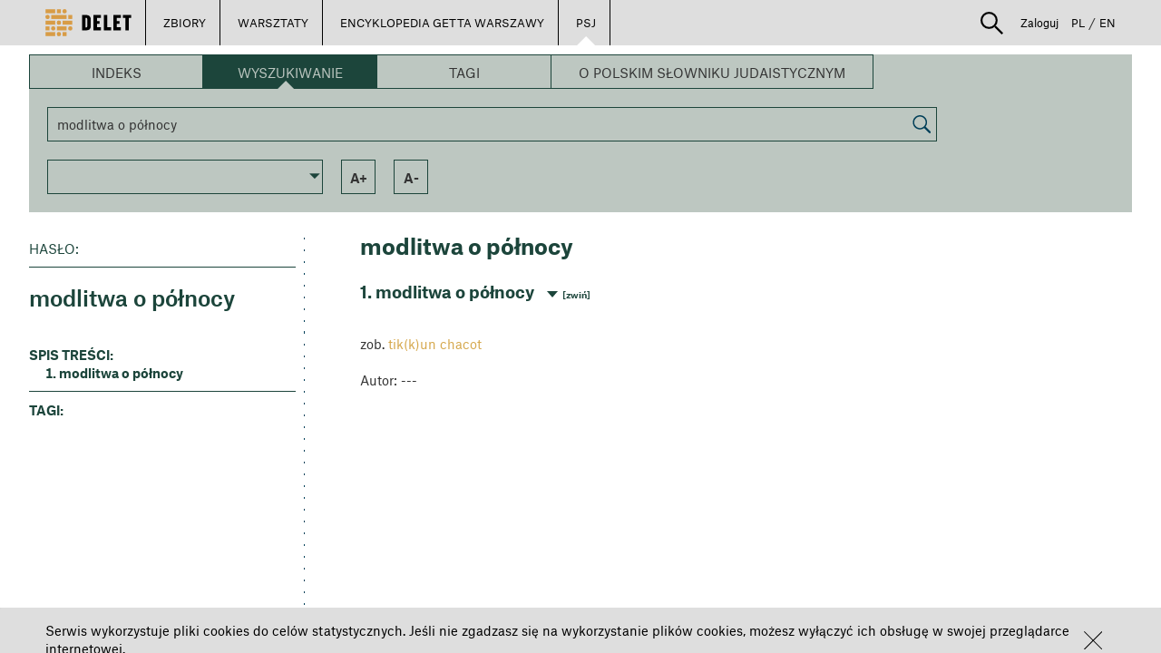

--- FILE ---
content_type: text/css
request_url: https://delet.jhi.pl/bower_components/ng-img-crop/compile/minified/ng-img-crop.css
body_size: 195
content:
img-crop{width:100%;height:100%;display:block;position:relative;overflow:hidden}img-crop canvas{display:block;position:absolute;top:50%;left:50%;outline:0;-webkit-tap-highlight-color:transparent}

--- FILE ---
content_type: application/javascript
request_url: https://delet.jhi.pl/bower_components/angular-google-analytics/dist/angular-google-analytics.min.js
body_size: 15149
content:
/**
 * Angular Google Analytics - Easy tracking for your AngularJS application
 * @version v1.1.8 - 2016-12-30
 * @link http://github.com/revolunet/angular-google-analytics
 * @author Julien Bouquillon <julien@revolunet.com> (https://github.com/revolunet)
 * @contributors Julien Bouquillon (https://github.com/revolunet),Justin Saunders (https://github.com/justinsa),Chris Esplin (https://github.com/deltaepsilon),Adam Misiorny (https://github.com/adam187)
 * @license MIT License, http://www.opensource.org/licenses/MIT
 */
!function(a,b){"use strict";"undefined"!=typeof module&&module.exports?(b("undefined"==typeof angular?require("angular"):angular),module.exports="angular-google-analytics"):"function"==typeof define&&define.amd?define(["angular"],b):b(a.angular)}(this,function(a,b){"use strict";return a.module("angular-google-analytics",[]).provider("Analytics",function(){var c,d,e,f,g,h=!0,i="auto",j=!1,k=!1,l="USD",m=!1,n=!1,o=!1,p=!1,q=!1,r=!1,s=!1,t=!1,u=!1,v=!1,w=!1,x="$routeChangeSuccess",y=!1,z=!1,A=!1,B="",C=!0,D=!1;this.log=[],this.offlineQueue=[],this.setAccount=function(d){return c=a.isUndefined(d)||d===!1?b:a.isArray(d)?d:a.isObject(d)?[d]:[{tracker:d,trackEvent:!0}],this},this.trackPages=function(a){return C=!!a,this},this.trackPrefix=function(a){return B=a,this},this.setDomainName=function(a){return e=a,this},this.useDisplayFeatures=function(a){return o=!!a,this},this.useAnalytics=function(a){return h=!!a,this},this.useEnhancedLinkAttribution=function(a){return s=!!a,this},this.useCrossDomainLinker=function(a){return k=!!a,this},this.setCrossLinkDomains=function(a){return d=a,this},this.setPageEvent=function(a){return x=a,this},this.setCookieConfig=function(a){return i=a,this},this.useECommerce=function(a,b){return q=!!a,r=!!b,this},this.setCurrency=function(a){return l=a,this},this.setRemoveRegExp=function(a){return a instanceof RegExp&&(g=a),this},this.setExperimentId=function(a){return f=a,this},this.ignoreFirstPageLoad=function(a){return t=!!a,this},this.trackUrlParams=function(a){return D=!!a,this},this.disableAnalytics=function(a){return p=!!a,this},this.setHybridMobileSupport=function(a){return v=!!a,this},this.startOffline=function(a){return w=!!a,w===!0&&this.delayScriptTag(!0),this},this.delayScriptTag=function(a){return n=!!a,this},this.logAllCalls=function(a){return u=!!a,this},this.enterTestMode=function(){return z=!0,this},this.enterDebugMode=function(a){return m=!0,A=!!a,this},this.readFromRoute=function(a){return y=!!a,this},this.$get=["$document","$location","$log","$rootScope","$window","$injector",function(E,F,G,H,I,J){var K=this,L=function(b,c){return a.isObject(c)&&a.isDefined(c[b])},M=function(a,b,c){return L(a,b)&&b[a]===c},N=function(b,c){return a.isString(c)?c+"."+b:L("name",c)?c.name+"."+b:b},O={};y&&(J.has("$route")?O=J.get("$route"):G.warn("$route service is not available. Make sure you have included ng-route in your application dependencies."));var P=function(){if(y&&O.current&&"pageTrack"in O.current)return O.current.pageTrack;var a=D?F.url():F.path();return g?a.replace(g,""):a},Q=function(){var b={utm_source:"campaignSource",utm_medium:"campaignMedium",utm_term:"campaignTerm",utm_content:"campaignContent",utm_campaign:"campaignName"},c={};return a.forEach(F.search(),function(d,e){var f=b[e];a.isDefined(f)&&(c[f]=d)}),c},R=function(a,b,c,d,e,f,g,h,i){var j={};return a&&(j.id=a),b&&(j.affiliation=b),c&&(j.revenue=c),d&&(j.tax=d),e&&(j.shipping=e),f&&(j.coupon=f),g&&(j.list=g),h&&(j.step=h),i&&(j.option=i),j},S=function(b,c){var d="",e="https:"===document.location.protocol,f="chrome-extension:"===document.location.protocol,g=h===!0&&v===!0;return b=a.isString(b)?b:"",c=a.isString(c)?c:"",""!==b&&(d="http:"+b),(f||g||e&&""!==c)&&(d="https:"+c),d},T=function(a){!h&&I._gaq&&"function"==typeof a&&a()},U=function(){var a=Array.prototype.slice.call(arguments);return w===!0?void K.offlineQueue.push([U,a]):(I._gaq||(I._gaq=[]),u===!0&&K._log.apply(K,a),void I._gaq.push(a))},V=function(a){h&&I.ga&&"function"==typeof a&&a()},W=function(){var a=Array.prototype.slice.call(arguments);return w===!0?void K.offlineQueue.push([W,a]):"function"!=typeof I.ga?void K._log("warn","ga function not set on window"):(u===!0&&K._log.apply(K,a),void I.ga.apply(null,a))},X=function(a){var b=Array.prototype.slice.call(arguments,1),d=b[0],e=[];return"function"==typeof a?c.forEach(function(b){a(b)&&e.push(b)}):e=c,0===e.length?void W.apply(K,b):void e.forEach(function(a){L("select",a)&&"function"==typeof a.select&&!a.select(b)||(b[0]=N(d,a),W.apply(K,b))})};return this._log=function(){var a=Array.prototype.slice.call(arguments);if(a.length>0){if(a.length>1)switch(a[0]){case"debug":case"error":case"info":case"log":case"warn":G[a[0]](a.slice(1))}K.log.push(a)}},this._createScriptTag=function(){K._registerScriptTags(),K._registerTrackers()},this._createAnalyticsScriptTag=function(){K._registerScriptTags(),K._registerTrackers()},this._registerScriptTags=function(){var a,b=E[0],d=S();if(j===!0)return void K._log("warn","Script tags already created");if(p===!0&&c.forEach(function(a){K._log("info","Analytics disabled: "+a.tracker),I["ga-disable-"+a.tracker]=!0}),h===!0){if(a=d+"//www.google-analytics.com/"+(m?"analytics_debug.js":"analytics.js"),z!==!0?!function(a,b,c,d,e,f,g){a.GoogleAnalyticsObject=e,a[e]=a[e]||function(){(a[e].q=a[e].q||[]).push(arguments)},a[e].l=1*new Date,f=b.createElement(c),g=b.getElementsByTagName(c)[0],f.async=1,f.src=d,g.parentNode.insertBefore(f,g)}(window,b,"script",a,"ga"):("function"!=typeof I.ga&&(I.ga=function(){}),K._log("inject",a)),A&&(I.ga_debug={trace:!0}),f){var e=b.createElement("script"),g=b.getElementsByTagName("script")[0];e.src=d+"//www.google-analytics.com/cx/api.js?experiment="+f,g.parentNode.insertBefore(e,g)}}else a=S("//www","//ssl")+".google-analytics.com/ga.js",o===!0&&(a=d+"//stats.g.doubleclick.net/dc.js"),z!==!0?!function(){var c=b.createElement("script");c.type="text/javascript",c.async=!0,c.src=a;var d=b.getElementsByTagName("script")[0];d.parentNode.insertBefore(c,d)}():K._log("inject",a);return j=!0,!0},this._registerTrackers=function(){return!c||c.length<1?void K._log("warn","No accounts to register"):(h===!0?c.forEach(function(b){b.crossDomainLinker=L("crossDomainLinker",b)?b.crossDomainLinker:k,b.crossLinkDomains=L("crossLinkDomains",b)?b.crossLinkDomains:d,b.displayFeatures=L("displayFeatures",b)?b.displayFeatures:o,b.enhancedLinkAttribution=L("enhancedLinkAttribution",b)?b.enhancedLinkAttribution:s,b.set=L("set",b)?b.set:{},b.trackEcommerce=L("trackEcommerce",b)?b.trackEcommerce:q,b.trackEvent=!!L("trackEvent",b)&&b.trackEvent;var c={};L("fields",b)?c=b.fields:L("cookieConfig",b)?a.isString(b.cookieConfig)?c.cookieDomain=b.cookieConfig:c=b.cookieConfig:a.isString(i)?c.cookieDomain=i:i&&(c=i),b.crossDomainLinker===!0&&(c.allowLinker=!0),L("name",b)&&(c.name=b.name),b.fields=c,W("create",b.tracker,b.fields),v===!0&&W(N("set",b),"checkProtocolTask",null);for(var e in b.set)b.set.hasOwnProperty(e)&&W(N("set",b),e,b.set[e]);b.crossDomainLinker===!0&&(W(N("require",b),"linker"),a.isDefined(b.crossLinkDomains)&&W(N("linker:autoLink",b),b.crossLinkDomains)),b.displayFeatures&&W(N("require",b),"displayfeatures"),b.trackEcommerce&&(r?(W(N("require",b),"ec"),W(N("set",b),"&cu",l)):W(N("require",b),"ecommerce")),b.enhancedLinkAttribution&&W(N("require",b),"linkid"),C&&!t&&W(N("send",b),"pageview",B+P())}):(c.length>1&&(K._log("warn","Multiple trackers are not supported with ga.js. Using first tracker only"),c=c.slice(0,1)),U("_setAccount",c[0].tracker),e&&U("_setDomainName",e),s&&U("_require","inpage_linkid","//www.google-analytics.com/plugins/ga/inpage_linkid.js"),C&&!t&&(g?U("_trackPageview",P()):U("_trackPageview"))),!0)},this._ecommerceEnabled=function(a,b){var c=q&&!r;return a===!0&&c===!1&&(q&&r?K._log("warn",b+" is not available when Enhanced Ecommerce is enabled with analytics.js"):K._log("warn","Ecommerce must be enabled to use "+b+" with analytics.js")),c},this._enhancedEcommerceEnabled=function(a,b){var c=q&&r;return a===!0&&c===!1&&K._log("warn","Enhanced Ecommerce must be enabled to use "+b+" with analytics.js"),c},this._trackPage=function(c,d,e){c=c?c:P(),d=d?d:E[0].title,T(function(){U("_set","title",d),U("_trackPageview",B+c)}),V(function(){var f={page:B+c,title:d};a.extend(f,Q()),a.isObject(e)&&a.extend(f,e),X(b,"send","pageview",f)})},this._trackEvent=function(b,c,d,e,f,g){T(function(){U("_trackEvent",b,c,d,e,!!f)}),V(function(){var h={},i=function(a){return M("trackEvent",a,!0)};a.isDefined(f)&&(h.nonInteraction=!!f),a.isObject(g)&&a.extend(h,g),a.isDefined(h.page)||(h.page=P()),X(i,"send","event",b,c,d,e,h)})},this._addTrans=function(a,b,c,d,e,f,g,h,i){T(function(){U("_addTrans",a,b,c,d,e,f,g,h)}),V(function(){if(K._ecommerceEnabled(!0,"addTrans")){var f=function(a){return M("trackEcommerce",a,!0)};X(f,"ecommerce:addTransaction",{id:a,affiliation:b,revenue:c,tax:d,shipping:e,currency:i||"USD"})}})},this._addItem=function(a,b,c,d,e,f){T(function(){U("_addItem",a,b,c,d,e,f)}),V(function(){if(K._ecommerceEnabled(!0,"addItem")){var g=function(a){return M("trackEcommerce",a,!0)};X(g,"ecommerce:addItem",{id:a,name:c,sku:b,category:d,price:e,quantity:f})}})},this._trackTrans=function(){T(function(){U("_trackTrans")}),V(function(){if(K._ecommerceEnabled(!0,"trackTrans")){var a=function(a){return M("trackEcommerce",a,!0)};X(a,"ecommerce:send")}})},this._clearTrans=function(){V(function(){if(K._ecommerceEnabled(!0,"clearTrans")){var a=function(a){return M("trackEcommerce",a,!0)};X(a,"ecommerce:clear")}})},this._addProduct=function(b,c,d,e,f,g,h,i,j,k){T(function(){U("_addProduct",b,c,d,e,f,g,h,i,j)}),V(function(){if(K._enhancedEcommerceEnabled(!0,"addProduct")){var l=function(a){return M("trackEcommerce",a,!0)},m={id:b,name:c,category:d,brand:e,variant:f,price:g,quantity:h,coupon:i,position:j};a.isObject(k)&&a.extend(m,k),X(l,"ec:addProduct",m)}})},this._addImpression=function(a,b,c,d,e,f,g,h){T(function(){U("_addImpression",a,b,c,d,e,f,g,h)}),V(function(){if(K._enhancedEcommerceEnabled(!0,"addImpression")){var i=function(a){return M("trackEcommerce",a,!0)};X(i,"ec:addImpression",{id:a,name:b,category:e,brand:d,variant:f,list:c,position:g,price:h})}})},this._addPromo=function(a,b,c,d){T(function(){U("_addPromo",a,b,c,d)}),V(function(){if(K._enhancedEcommerceEnabled(!0,"addPromo")){var e=function(a){return M("trackEcommerce",a,!0)};X(e,"ec:addPromo",{id:a,name:b,creative:c,position:d})}})},this._setAction=function(a,b){T(function(){U("_setAction",a,b)}),V(function(){if(K._enhancedEcommerceEnabled(!0,"setAction")){var c=function(a){return M("trackEcommerce",a,!0)};X(c,"ec:setAction",a,b)}})},this._trackTransaction=function(a,b,c,d,e,f,g,h,i){this._setAction("purchase",R(a,b,c,d,e,f,g,h,i))},this._trackRefund=function(a){this._setAction("refund",R(a))},this._trackCheckOut=function(a,b){this._setAction("checkout",R(null,null,null,null,null,null,null,a,b))},this._trackDetail=function(){this._setAction("detail"),this._pageView()},this._trackCart=function(a,b){["add","remove"].indexOf(a)!==-1&&(this._setAction(a,{list:b}),this._trackEvent("UX","click",a+("add"===a?" to cart":" from cart")))},this._promoClick=function(a){this._setAction("promo_click"),this._trackEvent("Internal Promotions","click",a)},this._productClick=function(a){this._setAction("click",R(null,null,null,null,null,null,a,null,null)),this._trackEvent("UX","click",a)},this._pageView=function(a){V(function(){W(N("send",a),"pageview")})},this._send=function(){var a=Array.prototype.slice.call(arguments);a.unshift("send"),V(function(){W.apply(K,a)})},this._set=function(a,b,c){V(function(){W(N("set",c),a,b)})},this._trackTimings=function(a,c,d,e){V(function(){X(b,"send","timing",a,c,d,e)})},this._trackException=function(a,c){V(function(){X(b,"send","exception",{exDescription:a,exFatal:!!c})})},n||(this._registerScriptTags(),this._registerTrackers()),C&&H.$on(x,function(){(!y||O.current&&O.current.templateUrl&&!O.current.doNotTrack)&&K._trackPage()}),{log:K.log,offlineQueue:K.offlineQueue,configuration:{accounts:c,universalAnalytics:h,crossDomainLinker:k,crossLinkDomains:d,currency:l,debugMode:m,delayScriptTag:n,disableAnalytics:p,displayFeatures:o,domainName:e,ecommerce:K._ecommerceEnabled(),enhancedEcommerce:K._enhancedEcommerceEnabled(),enhancedLinkAttribution:s,experimentId:f,hybridMobileSupport:v,ignoreFirstPageLoad:t,logAllCalls:u,pageEvent:x,readFromRoute:y,removeRegExp:g,testMode:z,traceDebuggingMode:A,trackPrefix:B,trackRoutes:C,trackUrlParams:D},getUrl:P,setCookieConfig:function(a){return K._log("warn","DEPRECATION WARNING: setCookieConfig method is deprecated. Please use tracker fields instead."),K._setCookieConfig.apply(K,arguments)},getCookieConfig:function(){return K._log("warn","DEPRECATION WARNING: getCookieConfig method is deprecated. Please use tracker fields instead."),i},createAnalyticsScriptTag:function(a){return K._log("warn","DEPRECATION WARNING: createAnalyticsScriptTag method is deprecated. Please use registerScriptTags and registerTrackers methods instead."),a&&(i=a),K._createAnalyticsScriptTag()},createScriptTag:function(){return K._log("warn","DEPRECATION WARNING: createScriptTag method is deprecated. Please use registerScriptTags and registerTrackers methods instead."),K._createScriptTag()},registerScriptTags:function(){return K._registerScriptTags()},registerTrackers:function(){return K._registerTrackers()},offline:function(a){if(a===!0&&w===!1&&(w=!0),a===!1&&w===!0)for(w=!1;K.offlineQueue.length>0;){var b=K.offlineQueue.shift();b[0].apply(K,b[1])}return w},trackPage:function(a,b,c){K._trackPage.apply(K,arguments)},trackEvent:function(a,b,c,d,e,f){K._trackEvent.apply(K,arguments)},addTrans:function(a,b,c,d,e,f,g,h,i){K._addTrans.apply(K,arguments)},addItem:function(a,b,c,d,e,f){K._addItem.apply(K,arguments)},trackTrans:function(){K._trackTrans.apply(K,arguments)},clearTrans:function(){K._clearTrans.apply(K,arguments)},addProduct:function(a,b,c,d,e,f,g,h,i,j){K._addProduct.apply(K,arguments)},addPromo:function(a,b,c,d){K._addPromo.apply(K,arguments)},addImpression:function(a,b,c,d,e,f,g,h){K._addImpression.apply(K,arguments)},productClick:function(a){K._productClick.apply(K,arguments)},promoClick:function(a){K._promoClick.apply(K,arguments)},trackDetail:function(){K._trackDetail.apply(K,arguments)},trackCart:function(a,b){K._trackCart.apply(K,arguments)},trackCheckout:function(a,b){K._trackCheckOut.apply(K,arguments)},trackTimings:function(a,b,c,d){K._trackTimings.apply(K,arguments)},trackTransaction:function(a,b,c,d,e,f,g,h,i){K._trackTransaction.apply(K,arguments)},trackException:function(a,b){K._trackException.apply(K,arguments)},setAction:function(a,b){K._setAction.apply(K,arguments)},pageView:function(){K._pageView.apply(K,arguments)},send:function(a){K._send.apply(K,arguments)},set:function(a,b,c){K._set.apply(K,arguments)}}}]}).directive("gaTrackEvent",["Analytics","$parse",function(a,b){return{restrict:"A",link:function(c,d,e){var f=b(e.gaTrackEvent);d.bind("click",function(){e.gaTrackEventIf&&!c.$eval(e.gaTrackEventIf)||f.length>1&&a.trackEvent.apply(a,f(c))})}}}]),a.module("angular-google-analytics")});

--- FILE ---
content_type: application/javascript
request_url: https://delet.jhi.pl/js/delet-lesson-text.js
body_size: 1614
content:
deletApp.component('deletTextViewer', {
    templateUrl: '/js/template/text-viewer.html',
    bindings: {
        innerText: '=',
        smallButtons: '=?',
    },
    controller: function ($scope, $rootScope, UniqueIdService, $window) {
        $scope.setProperButtonsToResolution = function () {
            var minWidthForBigButtons = 475;
            var minHeightForBigButtons = 190;
            if (document.getElementById($scope.elementViewerContainer)) {
                var width = document.getElementById($scope.elementViewerContainer).clientWidth;
                var height = document.getElementById($scope.elementViewerContainer).clientHeight;

                if (minWidthForBigButtons > width || minHeightForBigButtons > height) {
                    $scope.smallButtons = true;
                } else {
                    $scope.smallButtons = false;
                }
                this.$ctrl.smallButtons = $scope.smallButtons;
            }
        };

        $scope.updateSize = function () {
            if (document.getElementById($scope.elementViewerContainer) != null) {
                $scope.setProperButtonsToResolution();
            }
        };

        this.$postLink = function () {
            $scope.viewerId = UniqueIdService.getUniqueId();
            $scope.elementViewerContainer = "viewerContainer-" + $scope.viewerId;

            $("#viewerContainer").attr("id", $scope.elementViewerContainer);

            angular.element($window).on('resize', function () {
                $scope.updateSize();
            });

            $scope.updateSize();
        };

    }
});

--- FILE ---
content_type: application/javascript
request_url: https://delet.jhi.pl/bower_components/angular-material/angular-material.min.js
body_size: 424792
content:
/*!
 * AngularJS Material Design
 * https://github.com/angular/material
 * @license MIT
 * v1.2.3
 */
!function(y,be,ge){"use strict";function e(e,t){t.has("$swipe")&&e.warn("You are using the ngTouch module. \nAngularJS Material already has mobile click, tap, and swipe support... \nngTouch is not supported with AngularJS Material!")}function t(e,t){e.decorator("$$rAF",["$delegate",n]),e.decorator("$q",["$delegate",o]),t.theme("default").primaryPalette("indigo").accentPalette("pink").warnPalette("deep-orange").backgroundPalette("grey")}function n(i){return i.throttle=function(e){var t,n,o,r;return function(){t=arguments,r=this,o=e,n||(n=!0,i(function(){o.apply(r,Array.prototype.slice.call(t)),n=!1}))}},i}function o(e){return e.resolve||(e.resolve=e.when),e}function r(r){return{restrict:"A",link:{pre:function(e,t,n){n=n.mdAutoFocus||n.mdAutofocus||n.mdSidenavFocus;o(r(n)(e)),n&&e.$watch(n,o);function o(e){be.isUndefined(e)&&(e=!0),t.toggleClass("md-autofocus",!!e)}}}}}function i(e,d){function s(){return!0}e&&!be.isArray(e)&&(e=Array.prototype.slice.call(e)),d=!!d;var l=e||[];return{items:function(){return[].concat(l)},count:function(){return l.length},inRange:c,contains:t,indexOf:m,itemAt:function(e){return c(e)?l[e]:null},findBy:function(t,n){return l.filter(function(e){return e[t]===n})},add:function(e,t){if(!e)return-1;be.isNumber(t)||(t=l.length);return l.splice(t,0,e),m(e)},remove:function(e){t(e)&&l.splice(m(e),1)},first:u,last:p,next:be.bind(null,n,!1),previous:be.bind(null,n,!0),hasPrevious:function(e){return!!e&&c(m(e)-1)},hasNext:function(e){return!!e&&c(m(e)+1)}};function c(e){return l.length&&-1<e&&e<l.length}function m(e){return l.indexOf(e)}function t(e){return e&&-1<m(e)}function u(){return l.length?l[0]:null}function p(){return l.length?l[l.length-1]:null}function n(e,t,n,o){n=n||s;for(var r=m(t);;){if(!c(r))return null;var i=r+(e?-1:1),a=null;if(c(i)?a=l[i]:d&&(i=m(a=(e?p:u)())),null===a||i===o)return null;if(n(a))return a;be.isUndefined(o)&&(o=i),r=i}}}function a(a,t,o){var r={},i={},d={},n={};return e.getResponsiveAttribute=function(e,t){for(var n=0;n<a.MEDIA_PRIORITY.length;n++){var o=a.MEDIA_PRIORITY[n];if(i[r[o]].matches){o=l(e,t+"-"+o);if(e[o])return e[o]}}return e[l(e,t)]},e.getQuery=function(e){return i[e]},e.watchResponsiveAttributes=function(e,o,r){var i=[];return e.forEach(function(e){var t,n=l(o,e);for(t in be.isDefined(o[n])&&i.push(o.$observe(n,be.bind(void 0,r,null))),a.MEDIA)n=l(o,e+"-"+t),be.isDefined(o[n])&&i.push(o.$observe(n,be.bind(void 0,r,t)))}),function(){i.forEach(function(e){e()})}},e;function e(e){var t=r[e];be.isUndefined(t)&&(t=r[e]=(n=e,a.MEDIA[n]||("("!==n.charAt(0)?"("+n+")":n)));var n=d[t];return n=be.isUndefined(n)?function(e){var t=i[e];t=t||(i[e]=o.matchMedia(e));return t.addListener(s),d[t.media]=!!t.matches}(t):n}function s(e){t.$evalAsync(function(){d[e.media]=!!e.matches})}function l(e,t){return n[t]||(n[t]=e.$normalize(t))}}function d(e,t){var o=["data","x"];return e?(t?n:r)(e):{buildList:r,buildSelector:n,hasAttribute:function(e,t){if(!(e=i(e)))return!1;for(var n=r(t),o=0;o<n.length;o++)if(e.hasAttribute(n[o]))return!0;return!1},removeAttribute:function(t,e){(t=i(t))&&r(e).forEach(function(e){t.removeAttribute(e)})}};function r(n){return(n=be.isArray(n)?n:[n]).forEach(function(t){o.forEach(function(e){n.push(e+"-"+t)})}),n}function n(e){return r(e=be.isArray(e)?e:[e]).map(function(e){return"["+e+"]"}).join(",")}function i(e){if((e=e[0]||e).nodeType)return e}}function A(e){return e.replace(/-[a-z]/g,function(e){return e.charAt(1).toUpperCase()})}var w,_,k,x,N,s,l,c,m,u,p,h,f,b,g,E,v,$,M,C,T;function S(o,r,d,i){var a=this.showWarnings;return{expect:s,expectAsync:l,expectWithText:function(e,t){var n=c(e)||"";-1<n.indexOf(i.startSymbol())?l(e,t,function(){return c(e)}):s(e,t,n)},expectWithoutText:function(e,t){var n=c(e);-1<n.indexOf(i.startSymbol())||n||s(e,t,n)},getText:c,hasAriaLabel:m,parentHasAriaLabel:function e(t,n){n=n||1;t=be.element(t)[0]||t;if(!t.parentNode)return!1;if(o(t.parentNode))return!0;n--;if(n)return e(t.parentNode,n);return!1;function o(e){if(!m(e))return!1;if(e.hasAttribute("role"))switch(e.getAttribute("role").toLowerCase()){case"command":case"definition":case"directory":case"grid":case"list":case"listitem":case"log":case"marquee":case"menu":case"menubar":case"note":case"presentation":case"separator":case"scrollbar":case"status":case"tablist":return!1}switch(e.tagName.toLowerCase()){case"abbr":case"acronym":case"address":case"applet":case"audio":case"b":case"bdi":case"bdo":case"big":case"blockquote":case"br":case"canvas":case"caption":case"center":case"cite":case"code":case"col":case"data":case"dd":case"del":case"dfn":case"dir":case"div":case"dl":case"em":case"embed":case"fieldset":case"figcaption":case"font":case"h1":case"h2":case"h3":case"h4":case"h5":case"h6":case"hgroup":case"html":case"i":case"ins":case"isindex":case"kbd":case"keygen":case"label":case"legend":case"li":case"map":case"mark":case"menu":case"object":case"ol":case"output":case"pre":case"presentation":case"q":case"rt":case"ruby":case"samp":case"small":case"source":case"span":case"status":case"strike":case"strong":case"sub":case"sup":case"svg":case"tbody":case"td":case"th":case"thead":case"time":case"tr":case"track":case"tt":case"ul":case"var":return!1}return!0}}};function s(e,t,n){var o=be.element(e)[0]||e;!o||o.hasAttribute(t)&&0!==o.getAttribute(t).length||function(e,t){var n=e.hasChildNodes(),o=!1;if(n)for(var r=e.childNodes,i=0;i<r.length;i++){var a=r[i];1===a.nodeType&&a.hasAttribute(t)&&!function(e){return"none"===(e.currentStyle||d.getComputedStyle(e)).display}(a)&&(o=!0)}return o}(o,t)||((n=be.isString(n)?n.trim():"").length?e.attr(t,n):a&&r.warn('ARIA: Attribute "',t,'", required for accessibility, is missing on node:',o))}function l(e,t,n){o(function(){s(e,t,n())})}function c(t){t=t[0]||t;for(var e,n=document.createTreeWalker(t,NodeFilter.SHOW_TEXT,null,!1),o="";e=n.nextNode();)!function(e){for(;e.parentNode&&(e=e.parentNode)!==t;)if(e.getAttribute&&"true"===e.getAttribute("aria-hidden"))return!0}(e)&&(o+=e.textContent);return o.trim()||""}function m(e){e=be.element(e)[0]||e;return!!e.hasAttribute&&(e.hasAttribute("aria-label")||e.hasAttribute("aria-labelledby")||e.hasAttribute("aria-describedby"))}}function D(){function i(e,t,n,o,r){this.$q=e,this.$templateRequest=t,this.$injector=n,this.$compile=o,this.$controller=r}this.$get=["$q","$templateRequest","$injector","$compile","$controller",function(e,t,n,o,r){return new i(e,t,n,o,r)}],i.prototype.compile=function(e){return e.contentElement?this._prepareContentElement(e):this._compileTemplate(e)},i.prototype._prepareContentElement=function(e){var t=this._fetchContentElement(e);return this.$q.resolve({element:t.element,cleanup:t.restore,locals:{},link:function(){return t.element}})},i.prototype._compileTemplate=function(n){var o=this,e=n.templateUrl,t=n.template||"",r=be.extend({},n.resolve),i=be.extend({},n.locals),a=n.transformTemplate||be.identity;return be.forEach(r,function(e,t){be.isString(e)?r[t]=o.$injector.get(e):r[t]=o.$injector.invoke(e)}),be.extend(r,i),r.$$ngTemplate=e?this.$templateRequest(e):this.$q.when(t),this.$q.all(r).then(function(e){var t=a(e.$$ngTemplate,n),t=n.element||be.element("<div>").html(t.trim()).contents();return o._compileElement(e,t,n)})},i.prototype._compileElement=function(o,r,i){var a=this,d=this.$compile(r),s={element:r,cleanup:r.remove.bind(r),locals:o,link:function(e){{var t,n;o.$scope=e,i.controller&&(t=be.extend({},o,{$element:r}),n=a._createController(i,t,o),be.isFunction(n.$onDestroy)&&e.$on("$destroy",function(){be.isFunction(n.$onDestroy)&&n.$onDestroy()}),r.data("$ngControllerController",n),r.children().data("$ngControllerController",n),s.controller=n)}return d(e)}};return s},i.prototype._createController=function(e,t,n){var o=this.$controller(e.controller,t);return e.bindToController&&be.extend(o,n),e.controllerAs&&(t.$scope[e.controllerAs]=o),be.isFunction(o.$onInit)&&o.$onInit(),o},i.prototype._fetchContentElement=function(e){var t=e.contentElement,e=be.isString(t)?n(t=document.querySelector(t)):(t=t[0]||t,document.contains(t)?n(t):function(){t.parentNode&&t.parentNode.removeChild(t)});return{element:be.element(t),restore:e};function n(e){var t=e.parentNode,n=e.nextElementSibling;return function(){n?t.insertBefore(e,n):t.appendChild(e)}}}}function H(e,t,n){this.$timeout=e,this.$mdUtil=t,this.$rootScope=n,this.pointerEvent="MSPointerEvent"in y?"MSPointerDown":"PointerEvent"in y?"pointerdown":null,this.bodyElement=be.element(document.body),this.isBuffering=!1,this.bufferTimeout=null,this.lastInteractionType=null,this.lastInteractionTime=null,this.inputHandler=this.onInputEvent.bind(this),this.bufferedInputHandler=this.onBufferInputEvent.bind(this),this.inputEventMap={keydown:"keyboard",mousedown:"mouse",mouseenter:"mouse",touchstart:"touch",pointerdown:"pointer",MSPointerDown:"pointer"},this.iePointerMap={2:"touch",3:"touch",4:"mouse"},this.initializeEvents(),this.$rootScope.$on("$destroy",this.deregister.bind(this))}function I(e){return e.replace(p,"").replace(h,function(e,t,n,o){return o?n.toUpperCase():n})}function O(){var e=!!document.querySelector("[md-layouts-disabled]");T.enabled=!e}function P(){return T.enabled=!1,{restrict:"A",priority:"900"}}function L(o){return["$mdUtil","$interpolate","$log",function(e,t,n){return l=e,c=t,m=n,{restrict:"A",compile:function(e,t){var n;return T.enabled&&(F(o,j(o,t,""),B(0,o,t)),r(0,e),n=r),n||be.noop}}}];function r(e,t){t.addClass(o)}}function R(e,t,n,o){n=n[0].nodeName.toLowerCase();"flex"===e.replace(g,"")&&("md-button"!==n&&"fieldset"!==n||o.warn(l.supplant("Markup '{0}' may not work as expected in IE Browsers. Consult '{1}' for details.",["<"+n+" "+e+"></"+n+">","https://github.com/philipwalton/flexbugs#9-some-html-elements-cant-be-flex-containers"])))}function F(e,t,n){var o=t;if(!U(t)){switch(e.replace(g,"")){case"layout":z(t,$)||(t=$[0]);break;case"flex":z(t,v)||isNaN(t)&&(t="");break;case"flex-offset":case"flex-order":t&&!isNaN(+t)||(t="0");break;case"layout-align":var r=function(e){var t={main:"start",cross:"stretch"};0!==(e=e||"").indexOf("-")&&0!==e.indexOf(" ")||(e="none"+e);(e=e.toLowerCase().trim().replace(E,"-").split("-")).length&&"space"===e[0]&&(e=[e[0]+"-"+e[1],e[2]]);0<e.length&&(t.main=e[0]||t.main);1<e.length&&(t.cross=e[1]||t.cross);M.indexOf(t.main)<0&&(t.main="start");C.indexOf(t.cross)<0&&(t.cross="stretch");return t}(t);t=l.supplant("{main}-{cross}",r);break;case"layout-padding":case"layout-margin":case"layout-fill":case"layout-wrap":case"layout-nowrap":t=""}t!==o&&(n||be.noop)(t)}return t?t.trim():""}function B(e,t,n){return function(e){U(e)||(n[n.$normalize(t)]=e)}}function U(e){return-1<(e||"").indexOf(c.startSymbol())}function j(e,t,n){e=t.$normalize(e);return t[e]?t[e].trim().replace(E,"-"):n||null}function z(t,e,n){t=n&&t?t.replace(E,n):t;var o=!1;return t&&e.forEach(function(e){e=n?e.replace(E,n):e,o=o||e===t}),o}function q(e){this._$timeout=e,this._liveElement=this._createLiveElement(),this._announceTimeout=100}function V(n,o){var r,i=[],a={};return r={notFoundError:function(e,t){n.error((t||"")+"No instance found for handle",e)},getInstances:function(){return i},get:function(e){if(!d(e))return null;for(var t,n=0,o=i.length;n<o;n++)if((t=i[n]).$$mdHandle===e)return t;return null},register:function(t,e){return e?(t.$$mdHandle=e,i.push(t),(n=a[e])&&(n.forEach(function(e){e.resolve(t)}),delete a[e]),function(){var e=i.indexOf(t);-1!==e&&i.splice(e,1)}):be.noop;var n},when:function(e){if(d(e)){var t=o.defer(),n=r.get(e);return n?t.resolve(n):(a[e]===ge&&(a[e]=[]),a[e].push(t)),t.promise}return o.reject("Invalid `md-component-id` value.")}};function d(e){return e&&""!==e}}function W(r){return{attach:function(e,t,n){var o;return n=be.extend((o=t).hasClass("md-icon-button")?{isMenuItem:o.hasClass("md-menu-item"),fitRipple:!0,center:!0}:{isMenuItem:o.hasClass("md-menu-item"),dimBackground:!0},n),r.attach(e,t,n)}}}function Y(o){return{attach:function(e,t,n){return o.attach(e,t,be.extend({center:!0,dimBackground:!1,fitRipple:!0},n))}}}function K(o){return{attach:function(e,t,n){return o.attach(e,t,be.extend({center:!1,dimBackground:!0,outline:!1,rippleSize:"full"},n))}}}function G(o){return{attach:function(e,t,n){return o.attach(e,t,be.extend({center:!1,dimBackground:!0,outline:!1,rippleSize:"full"},n))}}}function X(s){var l="virtual",t=["standard",l];function c(e){return e?(e=e.toLowerCase(),-1<t.indexOf(e)?e:l):l}return{controller:"MdAutocompleteCtrl",controllerAs:"$mdAutocompleteCtrl",scope:{inputName:"@mdInputName",inputMinlength:"@mdInputMinlength",inputMaxlength:"@mdInputMaxlength",searchText:"=?mdSearchText",selectedItem:"=?mdSelectedItem",itemsExpr:"@mdItems",itemText:"&mdItemText",placeholder:"@placeholder",inputAriaDescribedBy:"@?inputAriaDescribedby",inputAriaLabelledBy:"@?inputAriaLabelledby",inputAriaLabel:"@?inputAriaLabel",noCache:"=?mdNoCache",requireMatch:"=?mdRequireMatch",selectOnMatch:"=?mdSelectOnMatch",matchInsensitive:"=?mdMatchCaseInsensitive",itemChange:"&?mdSelectedItemChange",textChange:"&?mdSearchTextChange",minLength:"=?mdMinLength",delay:"=?mdDelay",autofocus:"=?mdAutofocus",floatingLabel:"@?mdFloatingLabel",autoselect:"=?mdAutoselect",menuClass:"@?mdMenuClass",menuContainerClass:"@?mdMenuContainerClass",inputClass:"@?mdInputClass",inputId:"@?mdInputId",escapeOptions:"@?mdEscapeOptions",dropdownItems:"=?mdDropdownItems",dropdownPosition:"@?mdDropdownPosition",clearButton:"=?mdClearButton",selectedMessage:"@?mdSelectedMessage",noMatchMessage:"@?mdNoMatchMessage",singleMatchMessage:"@?mdSingleMatchMessage",multipleMatchStartMessage:"@?mdMultipleMatchStartMessage",multipleMatchEndMessage:"@?mdMultipleMatchEndMessage",mdMode:"=?mdMode"},compile:function(e,n){var o=e.find("input");return["md-select-on-focus","md-no-asterisk","ng-trim","ng-pattern"].forEach(function(e){var t=n[n.$normalize(e)];null!==t&&o.attr(e,t)}),function(e,t,n,o){o.hasNotFound=!!t.attr("md-has-not-found"),be.isDefined(n.mdClearButton)||e.floatingLabel||(e.clearButton=!0),e.mdMode=c(n.mdMode),t.on("click touchstart touchend",function(e){e.stopPropagation()})}},template:function(n,e){var t,o=(t=(t=n.find("md-not-found").detach()).length?t.html():"")?'<li ng-if="$mdAutocompleteCtrl.notFoundVisible()" class="md-autocomplete-suggestion"                         md-autocomplete-parent-scope>'+t+"</li>":"",r=function(){var e=n.find("md-item-template").detach(),t=(e.length?e:n).html();e.length||n.empty();return"<md-autocomplete-parent-scope md-autocomplete-replace>"+t+"</md-autocomplete-parent-scope>"}(),i=n.html(),a=e.tabindex;return o&&n.attr("md-has-not-found",!0),n.attr("tabindex","-1"),"        <md-autocomplete-wrap            ng-class=\"{ 'md-whiteframe-z1': !floatingLabel,                         'md-menu-showing': !$mdAutocompleteCtrl.hidden,                         'md-show-clear-button': !!clearButton }\">          "+(e.mdFloatingLabel?'            <md-input-container ng-if="floatingLabel">              <label>{{floatingLabel}}</label>              <input type="text"                '+(null!=a?'tabindex="'+a+'"':"")+'                id="{{inputId || \'fl-input-\' + $mdAutocompleteCtrl.id}}"                name="{{inputName || \'fl-input-\' + $mdAutocompleteCtrl.id }}"                ng-class="::inputClass"                autocomplete="off"                ng-required="$mdAutocompleteCtrl.isRequired"                ng-readonly="$mdAutocompleteCtrl.isReadonly"                ng-minlength="inputMinlength"                ng-maxlength="inputMaxlength"                ng-disabled="$mdAutocompleteCtrl.isDisabled"                ng-model="$mdAutocompleteCtrl.scope.searchText"                ng-model-options="{ allowInvalid: true }"                ng-mousedown="$mdAutocompleteCtrl.focusInput()"                ng-keydown="$mdAutocompleteCtrl.keydown($event)"                ng-blur="$mdAutocompleteCtrl.blur($event)"                ng-focus="$mdAutocompleteCtrl.focus($event)"                aria-label="{{floatingLabel}}"                ng-attr-aria-autocomplete="{{$mdAutocompleteCtrl.isDisabled ? undefined : \'list\'}}"                ng-attr-role="{{$mdAutocompleteCtrl.isDisabled ? undefined : \'combobox\'}}"                aria-haspopup="{{!$mdAutocompleteCtrl.isDisabled}}"                aria-expanded="{{!$mdAutocompleteCtrl.hidden}}"                ng-attr-aria-owns="{{$mdAutocompleteCtrl.hidden || $mdAutocompleteCtrl.isDisabled ? undefined : \'ul-\' + $mdAutocompleteCtrl.id}}"                ng-attr-aria-activedescendant="{{!$mdAutocompleteCtrl.hidden && $mdAutocompleteCtrl.activeOption ? $mdAutocompleteCtrl.activeOption : undefined}}">              <div md-autocomplete-parent-scope md-autocomplete-replace>'+i+"</div>            </md-input-container>":'            <input type="text"              '+(null!=a?'tabindex="'+a+'"':"")+'              id="{{inputId || \'input-\' + $mdAutocompleteCtrl.id}}"              name="{{inputName || \'input-\' + $mdAutocompleteCtrl.id }}"              ng-class="::inputClass"              ng-if="!floatingLabel"              autocomplete="off"              ng-required="$mdAutocompleteCtrl.isRequired"              ng-disabled="$mdAutocompleteCtrl.isDisabled"              ng-readonly="$mdAutocompleteCtrl.isReadonly"              ng-minlength="inputMinlength"              ng-maxlength="inputMaxlength"              ng-model="$mdAutocompleteCtrl.scope.searchText"              ng-mousedown="$mdAutocompleteCtrl.focusInput()"              ng-keydown="$mdAutocompleteCtrl.keydown($event)"              ng-blur="$mdAutocompleteCtrl.blur($event)"              ng-focus="$mdAutocompleteCtrl.focus($event)"              placeholder="{{placeholder}}"              aria-label="{{placeholder}}"              ng-attr-aria-autocomplete="{{$mdAutocompleteCtrl.isDisabled ? undefined : \'list\'}}"              ng-attr-role="{{$mdAutocompleteCtrl.isDisabled ? undefined : \'combobox\'}}"              aria-haspopup="{{!$mdAutocompleteCtrl.isDisabled}}"              aria-expanded="{{!$mdAutocompleteCtrl.hidden}}"              ng-attr-aria-owns="{{$mdAutocompleteCtrl.hidden || $mdAutocompleteCtrl.isDisabled ? undefined : \'ul-\' + $mdAutocompleteCtrl.id}}"              ng-attr-aria-activedescendant="{{!$mdAutocompleteCtrl.hidden && $mdAutocompleteCtrl.activeOption ? $mdAutocompleteCtrl.activeOption : undefined}}">')+'          <button type="button" aria-label="Clear Input" tabindex="0" ng-if="clearButton && $mdAutocompleteCtrl.scope.searchText" ng-click="$mdAutocompleteCtrl.clear($event)"><md-icon md-svg-src="'+s.mdClose+'"></md-icon></button>          <md-progress-linear              class="'+(e.mdFloatingLabel?"md-inline":"")+'"              ng-if="$mdAutocompleteCtrl.loadingIsVisible()"              md-mode="indeterminate"></md-progress-linear>          '+function(e,t){if(e=e?" "+e:"",d(t))return'            <div                 ng-hide="$mdAutocompleteCtrl.hidden"                class="md-standard-list-container md-autocomplete-suggestions-container md-whiteframe-z1'+e+'"                ng-class="{ \'md-not-found\': $mdAutocompleteCtrl.notFoundVisible() }"                ng-mouseenter="$mdAutocompleteCtrl.listEnter()"                ng-mouseleave="$mdAutocompleteCtrl.listLeave()"                role="presentation">              <div class="md-standard-list-scroller" role="presentation">';return'          <md-virtual-repeat-container              md-auto-shrink              md-auto-shrink-min="1"              ng-hide="$mdAutocompleteCtrl.hidden"              class="md-virtual-repeat-container md-autocomplete-suggestions-container md-whiteframe-z1'+e+'"              ng-class="{ \'md-not-found\': $mdAutocompleteCtrl.notFoundVisible() }"              ng-mouseenter="$mdAutocompleteCtrl.listEnter()"              ng-mouseleave="$mdAutocompleteCtrl.listLeave()"              role="presentation">'}(e.mdMenuContainerClass,e.mdMode)+'            <ul class="md-autocomplete-suggestions"                ng-class="::menuClass"                id="ul-{{$mdAutocompleteCtrl.id}}"                ng-mouseup="$mdAutocompleteCtrl.focusInput()"                role="listbox">              <li class="md-autocomplete-suggestion" '+(d(e.mdMode)?"ng-repeat":"md-virtual-repeat")+' ="item in $mdAutocompleteCtrl.matches"                  ng-class="{ selected: $index === $mdAutocompleteCtrl.index }"                  ng-attr-id="{{\'md-option-\' + $mdAutocompleteCtrl.id + \'-\' + $index}}"                  ng-click="$mdAutocompleteCtrl.select($index)"                  role="option"                  aria-setsize="{{$mdAutocompleteCtrl.matches.length}}"                  aria-posinset="{{$index+1}}"                  aria-selected="{{$index === $mdAutocompleteCtrl.index ? true : false}}"                   md-extra-name="$mdAutocompleteCtrl.itemName">                  '+r+"                  </li>"+o+"            </ul>          "+(d(e.mdMode)?"   </div>              </div>            </div>":"</md-virtual-repeat-container>")+"        </md-autocomplete-wrap>";function d(e){return c(e)!==l}}}}function Z(e,l){return{restrict:"AE",compile:function(e,t,s){return function(n,t,e){var o,r,i=n.$mdAutocompleteCtrl,a=i.parent.$new(),i=i.itemName;function d(e,t){a[t]=n[e],n.$watch(e,function(e){l.nextTick(function(){a[t]=e})})}d("$index","$index"),d("item",i),r=o=!1,n.$watch(function(){r||o||(o=!0,n.$$postDigest(function(){r||a.$digest(),o=r=!1}))}),a.$watch(function(){r=!0}),s(a,function(e){t.after(e)})}},terminal:!0,transclude:"element"}}function Q(e,t,n,o){this.$scope=e,this.$element=t,this.$attrs=n,this.$mdUtil=o,this.regex=null}function J(n,o){return{terminal:!0,controller:"MdHighlightCtrl",compile:function(e,t){var r=o(t.mdHighlightText),i=n(e.html());return function(e,t,n,o){o.init(r,i)}}}}function ee(n){return{restrict:"E",link:function(e,t){t.addClass("_md"),e.$on("$destroy",function(){n.destroy()})}}}function te(e){t.$inject=["$animate","$mdConstant","$mdUtil","$mdTheming","$mdBottomSheet","$rootElement","$mdGesture","$log"];var u=.5,p=80;return e("$mdBottomSheet").setDefaults({methods:["disableParentScroll","escapeToClose","clickOutsideToClose"],options:t});function t(o,a,d,r,s,i,l,c){var m;return{themable:!0,onShow:function(e,t,n){(t=d.extractElementByName(t,"md-bottom-sheet")).attr("tabindex","-1"),t.hasClass("ng-cloak")&&c.warn("$mdBottomSheet: using `<md-bottom-sheet ng-cloak>` will affect the bottom-sheet opening animations.",t[0]);n.isLockedOpen?(n.clickOutsideToClose=!1,n.escapeToClose=!1):n.cleanupGestures=function(n,e){var t=l.register(e,"drag",{horizontal:!1});return e.on("$md.dragstart",o).on("$md.drag",r).on("$md.dragend",i),function(){t(),e.off("$md.dragstart",o),e.off("$md.drag",r),e.off("$md.dragend",i)};function o(){n.css(a.CSS.TRANSITION_DURATION,"0ms")}function r(e){e=e.pointer.distanceY;e<5&&(e=Math.max(-p,e/2)),n.css(a.CSS.TRANSFORM,"translate3d(0,"+(p+e)+"px,0)")}function i(e){var t;0<e.pointer.distanceY&&(20<e.pointer.distanceY||Math.abs(e.pointer.velocityY)>u)?(t=n.prop("offsetHeight")-e.pointer.distanceY,e=Math.min(t/e.pointer.velocityY*.75,500),n.css(a.CSS.TRANSITION_DURATION,e+"ms"),d.nextTick(s.cancel,!0)):(n.css(a.CSS.TRANSITION_DURATION,""),n.css(a.CSS.TRANSFORM,""))}}(t,n.parent);n.disableBackdrop||((m=d.createBackdrop(e,"md-bottom-sheet-backdrop md-opaque"))[0].tabIndex=-1,n.clickOutsideToClose&&m.on("click",function(){d.nextTick(s.cancel,!0)}),r.inherit(m,n.parent),o.enter(m,n.parent,null));r.inherit(t,n.parent),n.disableParentScroll&&(n.restoreScroll=d.disableScrollAround(t,n.parent));return o.enter(t,n.parent,m).then(function(){var e=d.findFocusTarget(t)||be.element(t[0].querySelector("button")||t[0].querySelector("a")||t[0].querySelector(d.prefixer("ng-click",!0)))||m;n.escapeToClose&&(n.rootElementKeyupCallback=function(e){e.keyCode===a.KEY_CODE.ESCAPE&&d.nextTick(s.cancel,!0)},i.on("keyup",n.rootElementKeyupCallback),e&&e.focus())})},onRemove:function(e,t,n){n.disableBackdrop||o.leave(m);return o.leave(t).then(function(){n.disableParentScroll&&(n.restoreScroll(),delete n.restoreScroll),n.cleanupGestures&&n.cleanupGestures()})},disableBackdrop:!1,escapeToClose:!0,clickOutsideToClose:!0,disableParentScroll:!0,isLockedOpen:!1}}}function ne(n){return{restrict:"E",link:function(e,t){n(t)}}}function oe(o,r,i,a){return{restrict:"EA",replace:!0,transclude:!0,template:function(e,t){return d(t)?'<a class="md-button" ng-transclude></a>':'<button class="md-button" type="'+(void 0===t.type?"button":t.type)+'" ng-transclude></button>'},link:function(e,t,n){r(t),o.attach(e,t),i.expectWithoutText(t,"aria-label"),d(n)&&be.isDefined(n.ngDisabled)&&!t.hasClass("_md-nav-button")&&e.$watch(n.ngDisabled,function(e){t.attr("tabindex",e?-1:0)});t.on("click",function(e){!0===n.disabled&&(e.preventDefault(),e.stopImmediatePropagation())}),t.hasClass("md-no-focus")||(t.on("focus",function(){a.isUserInvoked()&&"keyboard"!==a.getLastInteractionType()||t.addClass("md-focused")}),t.on("blur",function(){t.removeClass("md-focused")}))}};function d(e){return be.isDefined(e.href)||be.isDefined(e.ngHref)||be.isDefined(e.ngLink)||be.isDefined(e.uiSref)}}function re(o){return{restrict:"E",link:function(e,t,n){t.addClass("_md"),o(t)}}}function ie(u,p,h,f,b,g){return u=u[0],{restrict:"E",transclude:!0,require:["^?mdInputContainer","?ngModel","?^form"],priority:h.BEFORE_NG_ARIA,template:'<div class="md-container" md-ink-ripple md-ink-ripple-checkbox><div class="md-icon"></div></div><div ng-transclude class="md-label"></div>',compile:function(e,t){return t.$set("tabindex",t.tabindex||"0"),t.$set("type","checkbox"),t.$set("role",t.type),e.addClass("md-auto-horizontal-margin"),{pre:function(e,t){t.on("click",function(e){this.hasAttribute("disabled")&&e.stopImmediatePropagation()})},post:function(o,r,i,e){var t,n=e[0],a=e[1]||b.fakeNgModel(),d=e[2],s=0<r.find("a").length;s&&(e="label-"+b.nextUid(),i.$set("aria-labelledby",e),l=r.children()[1],be.element(l).remove(),l.removeAttribute("ng-transclude"),l.className="md-checkbox-link-label",l.setAttribute("id",e),r.after(l),r.next().on("click",c));{var l;n&&(l=n.isErrorGetter||function(){return a.$invalid&&(a.$touched||d&&d.$submitted)},n.input=r,o.$watch(l,n.setInvalid))}f(r),r.children().on("focus",function(){r.focus()}),b.parseAttributeBoolean(i.mdIndeterminate)&&(m(),o.$watch(i.mdIndeterminate,m));i.ngChecked&&o.$watch(o.$eval.bind(o,i.ngChecked),function(e){a.$setViewValue(e),a.$render()});(function(e,t,n){i[e]&&o.$watch(i[e],function(e){n[e]&&r.attr(t,n[e])})})("ngDisabled","tabindex",{true:"-1",false:i.tabindex}),s||p.expectWithText(r,"aria-label");function c(t){r[0].hasAttribute("disabled")||o.skipToggle||"A"===t.target.tagName||o.$apply(function(){var e=i.ngChecked&&i.ngClick?i.checked:!a.$viewValue;a.$setViewValue(e,t&&t.type),a.$render()})}function m(e){(t=!1!==e)&&r.attr("aria-checked","mixed"),r.toggleClass("md-indeterminate",t),a.$render()}u.link.pre(o,{on:be.noop,0:{}},i,[a]),r.on("click",c).on("keypress",function(e){var t,n,o=e.which||e.keyCode;switch(e.preventDefault(),o){case h.KEY_CODE.SPACE:r.addClass("md-focused"),c(e);break;case h.KEY_CODE.ENTER:(n=b.getClosest(e.target,"form"))&&(t=n.querySelector('button[type="submit"]:enabled, input[type="submit"]:enabled'))&&t.click()}}).on("focus",function(){"keyboard"===g.getLastInteractionType()&&r.addClass("md-focused")}).on("blur",function(){r.removeClass("md-focused")}),a.$render=function(){var e=!!a.$viewValue&&!t;r.toggleClass("md-checked",e),t||(e?r.attr("aria-checked","true"):r.attr("aria-checked","false"))}}}}}}function ae(e,t,n,o,r){this.$scope=e,this.$element=t,this.$mdConstant=n,this.$timeout=o,this.$mdUtil=r,this.isEditing=!1,this.parentController=ge,this.enableChipEdit=!1}function de(a,e,t,d){return{restrict:"E",require:["^?mdChips","mdChip"],link:function(e,t,n,o){var r=o.shift(),i=o.shift(),o=be.element(t[0].querySelector(".md-chip-content"));a(t),r&&(i.init(r),o.on("blur",function(){r.resetSelectedChip(),r.$scope.$applyAsync()}));d(function(){r&&r.shouldFocusLastChip&&r.focusLastChipThenInput()})},controller:"MdChipCtrl"}}function se(r){return{restrict:"A",require:"^mdChips",scope:!1,link:function(e,t,n,o){t.on("click",function(){e.$apply(function(){o.removeChip(e.$$replacedScope.$index)})}),r(function(){t.attr({tabindex:"-1","aria-hidden":"true"}),t.find("button").attr("tabindex","-1")})}}}function le(i){return{restrict:"EA",terminal:!0,link:function(e,t,n){var o=e.$parent.$mdChipsCtrl,r=o.parent.$new(!1,o.parent);r.$$replacedScope=e,r.$chip=e.$chip,r.$index=e.$index;n=(r.$mdChipsCtrl=o).$scope.$eval(n.mdChipTransclude);t.html(n),i(t.contents())(r)},scope:!1}}function ce(e,t,n){this.$element=t,this.$attrs=e,this.$timeout=n,this.selectedItem=null,this.searchText="",this.deRegister=[],this.init()}function me(o){return{restrict:"E",controller:["$scope","$element",function(e,t){this.$scope=e,this.$element=t}],link:function(e,t){var n;t.addClass("_md"),o(t),e.$broadcast("$mdContentLoaded",t),n=t[0],be.element(n).on("$md.pressdown",function(e){"t"===e.pointer.type&&(e.$materialScrollFixed||(e.$materialScrollFixed=!0,0===n.scrollTop?n.scrollTop=1:n.scrollHeight===n.scrollTop+n.offsetHeight&&--n.scrollTop))})}}}function ue(e,t){var d=e('<md-icon md-svg-src="'+t.mdTabsArrow+'"></md-icon>')({})[0];return{require:["^^mdCalendar","^^mdCalendarMonth","mdCalendarMonthBody"],scope:{offset:"=mdMonthOffset"},controller:pe,controllerAs:"mdMonthBodyCtrl",bindToController:!0,link:function(e,t,n,o){var r=o[0],i=o[1],a=o[2];a.calendarCtrl=r,a.monthCtrl=i,a.arrowIcon=d.cloneNode(!0),e.$watch(function(){return a.offset},function(e){be.isNumber(e)&&a.generateContent()})}}}function pe(e,t,n){this.$element=e,this.dateUtil=t,this.dateLocale=n,this.monthCtrl=null,this.calendarCtrl=null,this.offset=null,this.focusAfterAppend=null}function he(e,t,n){this.$element=e,this.dateUtil=t,this.dateLocale=n,this.calendarCtrl=null,this.yearCtrl=null,this.offset=null,this.focusAfterAppend=null}function fe(e,t,i){return{restrict:"E",link:function(o,r){r.addClass("_md"),t(r),e(function(){var e,t=r[0].querySelector("md-dialog-content");function n(){r.toggleClass("md-content-overflow",t.scrollHeight>t.clientHeight)}t&&(e=t.getElementsByTagName("img"),n(),be.element(e).on("load",n)),o.$on("$destroy",function(){i.destroy(r)})})}}}function Ee(e){var m,g,E;return n.$inject=["$mdDialog","$mdConstant"],o.$inject=["$mdDialog","$mdAria","$mdUtil","$mdConstant","$animate","$document","$window","$rootElement","$log","$injector","$mdTheming","$interpolate","$mdInteraction"],e("$mdDialog").setDefaults({methods:["disableParentScroll","hasBackdrop","clickOutsideToClose","escapeToClose","targetEvent","closeTo","openFrom","parent","fullscreen","multiple"],options:o}).addPreset("alert",{methods:["title","htmlContent","textContent","ariaLabel","ok","theme","css"],options:t}).addPreset("confirm",{methods:["title","htmlContent","textContent","ariaLabel","ok","cancel","theme","css"],options:t}).addPreset("prompt",{methods:["title","htmlContent","textContent","initialValue","placeholder","ariaLabel","ok","cancel","theme","css","required"],options:t});function t(){return{template:['<md-dialog md-theme="{{ dialog.theme || dialog.defaultTheme }}" aria-label="{{ dialog.ariaLabel }}" ng-class="dialog.css">','  <md-dialog-content class="md-dialog-content" role="document" tabIndex="-1">','    <h2 class="md-title">{{ dialog.title }}</h2>','    <div ng-if="::dialog.mdHtmlContent" class="md-dialog-content-body" ','        ng-bind-html="::dialog.mdHtmlContent"></div>','    <div ng-if="::!dialog.mdHtmlContent" class="md-dialog-content-body">',"      <p>{{::dialog.mdTextContent}}</p>","    </div>",'    <md-input-container md-no-float ng-if="::dialog.$type == \'prompt\'" class="md-prompt-input-container">','      <input ng-keypress="dialog.keypress($event)" md-autofocus ng-model="dialog.result"              placeholder="{{::dialog.placeholder}}" ng-required="dialog.required">',"    </md-input-container>","  </md-dialog-content>","  <md-dialog-actions>",'    <md-button ng-if="dialog.$type === \'confirm\' || dialog.$type === \'prompt\'"               ng-click="dialog.abort()" class="md-primary md-cancel-button">',"      {{ dialog.cancel }}","    </md-button>",'    <md-button ng-click="dialog.hide()" class="md-primary md-confirm-button" md-autofocus="dialog.$type===\'alert\'"               ng-disabled="dialog.required && !dialog.result">',"      {{ dialog.ok }}","    </md-button>","  </md-dialog-actions>","</md-dialog>"].join("").replace(/\s\s+/g,""),controller:n,controllerAs:"dialog",bindToController:!0}}function n(o,r){this.$onInit=function(){var n="prompt"===this.$type;n&&this.initialValue&&(this.result=this.initialValue),this.hide=function(){o.hide(!n||this.result)},this.abort=function(){o.cancel()},this.keypress=function(e){var t=n&&this.required&&!be.isDefined(this.result);e.keyCode!==r.KEY_CODE.ENTER||t||o.hide(this.result)}}}function o(u,d,p,h,o,s,f,l,t,i,n,a,c){return{hasBackdrop:!0,isolateScope:!0,onCompiling:function(e){e.defaultTheme=n.defaultTheme(),function(t){t.targetEvent&&t.targetEvent.target&&(e=be.element(t.targetEvent.target));var e,n,o=e&&e.controller("mdTheme");t.hasTheme=!!o,t.hasTheme&&(t.themeWatch=o.$shouldWatch,(e=t.theme||o.$mdTheme)&&(t.scope.theme=e),n=o.registerChanges(function(e){t.scope.theme=e,t.themeWatch||n()}))}(e)},onShow:function(e,r,i){be.element(s[0].body).addClass("md-dialog-is-showing");var a=r.find("md-dialog");a.hasClass("ng-cloak")&&t.warn("$mdDialog: using `<md-dialog ng-cloak>` will affect the dialog opening animations.",r[0]);return function(e){e.origin=be.extend({element:null,bounds:null,focus:be.noop},e.origin||{}),e.parent=n(e.parent,l),e.closeTo=t(n(e.closeTo)),e.openFrom=t(n(e.openFrom)),e.targetEvent&&(e.origin=t(e.targetEvent.target,e.origin),e.originInteraction=c.getLastInteractionType());function t(e,t){var n=be.element(e||{});if(n&&n.length){e=be.isFunction(n[0].getBoundingClientRect);return be.extend(t||{},{element:e?n:ge,bounds:e?n[0].getBoundingClientRect():be.extend({},{top:0,left:0,height:0,width:0},n[0]),focus:be.bind(n,n.focus)})}}function n(e,t){return be.isString(e)&&(e=s[0].querySelector(e)),be.element(e||t)}}(i),function(t,n){var e="alert"===n.$type?"alertdialog":"dialog",o=t.find("md-dialog-content"),r=t.attr("id"),i="dialogContent_"+(r||p.nextUid());t.attr({role:e,tabIndex:"-1"}),0===o.length&&(o=t,r&&(i=r));o.attr("id",i),t.attr("aria-describedby",i),n.ariaLabel?d.expect(t,"aria-label",n.ariaLabel):d.expectAsync(t,"aria-label",function(){if(n.title)return n.title;var e=o.text().split(/\s+/);return(e=3<e.length?e.slice(0,3).concat("..."):e).join(" ")});(m=document.createElement("div")).classList.add("md-dialog-focus-trap"),m.tabIndex=0,g=m.cloneNode(!1);function a(e){e.target&&e.target.nextSibling&&"MD-DIALOG"===e.target.nextSibling.nodeName?(e=p.getLastTabbableElement(t[0]),be.isElement(e)&&e.focus()):t.focus()}m.addEventListener("focus",a),g.addEventListener("focus",a),E=function(){m.removeEventListener("focus",a),g.removeEventListener("focus",a),m&&m.parentNode&&m.parentNode.removeChild(m),g&&g.parentNode&&g.parentNode.removeChild(g)},t[0].parentNode.insertBefore(m,t[0]),t.after(g)}(a,i),function(e,t,n){n.disableParentScroll&&(n.restoreScroll=p.disableScrollAround(t,n.parent));n.hasBackdrop&&(n.backdrop=p.createBackdrop(e,"md-dialog-backdrop md-opaque"),o.enter(n.backdrop,n.parent));n.hideBackdrop=function(e){n.backdrop&&(e?n.backdrop.remove():o.leave(n.backdrop)),n.disableParentScroll&&(n.restoreScroll&&n.restoreScroll(),delete n.restoreScroll),n.hideBackdrop=null}}(e,r,i),function(e,t){function n(){var e="alert"===t.$type?u.hide:u.cancel;p.nextTick(e,!0)}var o,r=be.element(f),i=p.debounce(function(){b(e,t)},60),a=[];{var d,s;t.escapeToClose&&(d=t.parent,s=function(e){e.keyCode===h.KEY_CODE.ESCAPE&&(e.stopImmediatePropagation(),e.preventDefault(),n())},e.on("keydown",s),d.on("keydown",s),a.push(function(){e.off("keydown",s),d.off("keydown",s)}))}{var l,c,m;r.on("resize",i),a.push(function(){r.off("resize",i)}),t.clickOutsideToClose&&(c=function(e){o=e.target},m=function(e){o===l[0]&&e.target===l[0]&&(e.stopPropagation(),e.preventDefault(),n())},(l=e).on("mousedown",c),l.on("mouseup",m),a.push(function(){l.off("mousedown",c),l.off("mouseup",m)}))}t.deactivateListeners=function(){a.forEach(function(e){e()}),t.deactivateListeners=null}}(r,i),function(e,t){t.parent.append(e),t.reverseContainerStretch=b(e,t);var n=e.find("md-dialog"),o=p.dom.animator,r=o.calculateZoomToOrigin,i={transitionInClass:"md-transition-in",transitionOutClass:"md-transition-out"},a=o.toTransformCss(r(n,t.openFrom||t.origin)),d=o.toTransformCss("");return n.toggleClass("md-dialog-fullscreen",!!t.fullscreen),o.translate3d(n,a,d,i).then(function(e){return t.reverseAnimate=function(){return delete t.reverseAnimate,t.closeTo?(i={transitionInClass:"md-transition-out",transitionOutClass:"md-transition-in"},a=d,d=o.toTransformCss(r(n,t.closeTo)),o.translate3d(n,a,d,i)):e(d=o.toTransformCss(r(n,t.origin)))},t.clearAnimate=function(){return delete t.clearAnimate,n.removeClass([i.transitionOutClass,i.transitionInClass].join(" ")),o.translate3d(n,d,o.toTransformCss(""),{})},!0})}(r,i).then(function(){function e(e){for(var t=function(e){for(var t,n=[];e.parentNode;){if(e===document.body)return n;for(var o=e.parentNode.children,r=0;r<o.length;r++)e===o[r]||(t=o[r],-1!==["SCRIPT","STYLE"].indexOf(t.nodeName))||o[r].hasAttribute("aria-live")||n.push(o[r]);e=e.parentNode}return n}(e),n=0;n<t.length;n++)t[n].setAttribute("aria-hidden",o)}var t,n,o;n=i,o=!0,e((t=r)[0]),n.unlockScreenReader=function(){o=!1,e(t[0]),n.unlockScreenReader=null},i.focusOnOpen&&(p.findFocusTarget(r)||r[0].querySelector(".dialog-close, md-dialog-actions button:last-child")||a).focus()})},onShowing:function(e,t,n,o){if(o){var r=o.htmlContent||n.htmlContent||"",n=o.textContent||n.textContent||"";if(r&&!i.has("$sanitize"))throw Error("The ngSanitize module must be loaded in order to use htmlContent.");if(r&&n)throw Error("md-dialog cannot have both `htmlContent` and `textContent`");o.mdHtmlContent=r,o.mdTextContent=n}},onRemove:function(e,t,n){n.deactivateListeners(),n.unlockScreenReader(),n.hideBackdrop(n.$destroy),E&&(E(),E=null);return n.$destroy?o():function(e){return e.reverseAnimate().then(function(){e.contentElement&&e.clearAnimate()})}(n).then(o);function o(){be.element(s[0].body).removeClass("md-dialog-is-showing"),n.contentElement&&n.reverseContainerStretch(),n.cleanupElement(),n.$destroy||"keyboard"!==n.originInteraction||n.origin.focus()}},clickOutsideToClose:!1,escapeToClose:!0,targetEvent:null,closeTo:null,openFrom:null,focusOnOpen:!0,disableParentScroll:!0,autoWrap:!0,fullscreen:!1,transformTemplate:function(e,t){var n,o=a.startSymbol(),r=a.endSymbol(),r=o+(t.themeWatch?"":"::")+"theme"+r;return'<div class="md-dialog-container" tabindex="-1" '+(t.hasTheme?'md-theme="'+r+'"':"")+">"+(n=e,t.autoWrap&&!/<\/md-dialog>/g.test(n)?"<md-dialog>"+(n||"")+"</md-dialog>":n||"")+"</div>"}};function b(e,t){var n="fixed"===f.getComputedStyle(s[0].body).position,o=t.backdrop?f.getComputedStyle(t.backdrop[0]):null,o=o?Math.min(s[0].body.clientHeight,Math.ceil(Math.abs(parseInt(o.height,10)))):0,r={top:e.css("top"),height:e.css("height")},t=Math.abs(t.parent[0].getBoundingClientRect().top);return e.css({top:(n?t:0)+"px",height:o?o+"px":"100%"}),function(){e.css(r)}}}}function ve(e){return{restrict:"E",link:e}}function $e(r){return{restrict:"E",require:["^?mdFabSpeedDial","^?mdFabToolbar"],compile:function(e,t){var n=e.children(),o=r.prefixer().hasAttribute(n,"ng-repeat"),e=e.find("md-button");be.forEach(e,function(e){e.setAttribute("tabindex",-1)}),o?n.addClass("md-fab-action-item"):n.wrap('<div class="md-fab-action-item">')}}}function Me(t,i,a,d,r,n){var o,s=this,e=0;function l(e){"click"==e.type&&function(e){var t=e.target?function(e){return d.getClosest(e,"button")||d.getClosest(e,"md-button")}(e.target):null;t&&!t.disabled&&(!function(e){return d.getClosest(e,"md-fab-trigger")}(e.target)||s.toggle());!function(e){return d.getClosest(e,"md-fab-actions")}(e.target)||s.close()}(e),"focusout"!=e.type||o||(o=n(function(){s.close()},100,!1)),"focusin"==e.type&&o&&(n.cancel(o),o=null)}function c(){s.currentActionIndex=-1}function m(){0<i[0].scrollHeight?a.addClass(i,"_md-animations-ready").then(function(){i.removeClass("md-animations-waiting")}):e<10&&(n(m,100),e+=1)}function u(){i.off("keydown",h),be.element(document).off("click touchend",p)}function p(e){var t;e.target&&(t=d.getClosest(e.target,"md-fab-trigger"),e=d.getClosest(e.target,"md-fab-actions"),t||e||s.close())}function h(e){switch(e.which){case r.KEY_CODE.ESCAPE:return s.close(),e.preventDefault(),!1;case r.KEY_CODE.LEFT_ARROW:return o=e,("left"===s.direction?b:f)(o),!1;case r.KEY_CODE.UP_ARROW:return n=e,("down"===s.direction?f:b)(n),!1;case r.KEY_CODE.RIGHT_ARROW:return n=e,("left"===s.direction?f:b)(n),!1;case r.KEY_CODE.DOWN_ARROW:return t=e,("up"===s.direction?f:b)(t),!1;case r.KEY_CODE.TAB:return((t=e).shiftKey?f:b)(t),!1}var t,n,o}function f(e){g(e,-1)}function b(e){g(e,1)}function g(e,t){var n=E()[0].querySelectorAll(".md-fab-action-item"),o=s.currentActionIndex;s.currentActionIndex=s.currentActionIndex+t,s.currentActionIndex=Math.min(n.length-1,s.currentActionIndex),s.currentActionIndex=Math.max(0,s.currentActionIndex),e.which===r.KEY_CODE.TAB&&o===s.currentActionIndex||(be.element(n[s.currentActionIndex]).children()[0].focus(),e.preventDefault(),e.stopImmediatePropagation())}function E(){return i.find("md-fab-actions")}s.open=function(){t.$evalAsync("ctrl.isOpen = true")},s.close=function(){t.$evalAsync("ctrl.isOpen = false"),i.find("md-fab-trigger")[0].focus()},s.toggle=function(){t.$evalAsync("ctrl.isOpen = !ctrl.isOpen")},s.$onInit=function(){var e,o,r;s.direction=s.direction||"down",s.isOpen=s.isOpen||!1,c(),i.addClass("md-animations-waiting"),e=["click","focusin","focusout"],be.forEach(e,function(e){i.on(e,l)}),t.$on("$destroy",function(){be.forEach(e,function(e){i.off(e,l)}),u()}),t.$watch("ctrl.direction",function(e,t){a.removeClass(i,"md-"+t),a.addClass(i,"md-"+e),c()}),t.$watch("ctrl.isOpen",function(e){c(),o&&r||(o=i.find("md-fab-trigger"),r=E()),e?(i.on("keydown",h),d.nextTick(function(){be.element(document).on("click touchend",p)})):u();var t=e?"md-is-open":"",n=e?"":"md-is-open";o.attr("aria-haspopup",!0),o.attr("aria-expanded",e),r.attr("aria-hidden",!e),a.setClass(i,t,n)}),m()},1===be.version.major&&be.version.minor<=4&&this.$onInit()}function ye(){function o(e,t){var n,o,r,i,a,d,s,l;t&&(l=e[0],n=e.controller("mdFabToolbar"),o=l.querySelector(".md-fab-toolbar-background"),r=l.querySelector("md-fab-trigger button"),i=l.querySelector("md-toolbar"),a=l.querySelector("md-fab-trigger button md-icon"),d=e.find("md-fab-actions").children(),r&&o&&(s=y.getComputedStyle(r).getPropertyValue("background-color"),t=l.offsetWidth,l.offsetHeight,l=t/r.offsetWidth*2,o.style.backgroundColor=s,o.style.borderRadius=t+"px",n.isOpen?(i.style.pointerEvents="inherit",o.style.width=r.offsetWidth+"px",o.style.height=r.offsetHeight+"px",o.style.transform="scale("+l+")",o.style.transitionDelay="0ms",a&&(a.style.transitionDelay=".3s"),be.forEach(d,function(e,t){e.style.transitionDelay=25*(d.length-t)+"ms"})):(i.style.pointerEvents="none",o.style.transform="scale(1)",o.style.top="0",e.hasClass("md-right")&&(o.style.left="0",o.style.right=null),e.hasClass("md-left")&&(o.style.right="0",o.style.left=null),o.style.transitionDelay="200ms",a&&(a.style.transitionDelay="0ms"),be.forEach(d,function(e,t){e.style.transitionDelay=200+25*t+"ms"}))))}return{addClass:function(e,t,n){o(e,t),n()},removeClass:function(e,t,n){o(e,t),n()}}}function Ce(b,g,E,v,$){return{restrict:"E",controller:Te,scope:{mdOnLayout:"&"},link:function(t,i,u,n){i.addClass("_md"),i.attr("role","list"),n.layoutDelegate=function(e){var o=[].filter.call(i.children(),function(e){return"MD-GRID-TILE"==e.tagName&&!e.$$mdDestroyed}),r={tileSpans:function(e){return[].map.call(e,function(e){e=be.element(e).controller("mdGridTile");return{row:parseInt(v.getResponsiveAttribute(e.$attrs,"md-rowspan"),10)||1,col:parseInt(v.getResponsiveAttribute(e.$attrs,"md-colspan"),10)||1}})}(o),colCount:function(){var e=parseInt(v.getResponsiveAttribute(u,"md-cols"),10);if(isNaN(e))throw"md-grid-list: md-cols attribute was not found, or contained a non-numeric value";return e}(),rowMode:c(),rowHeight:function(){var e=v.getResponsiveAttribute(u,"md-row-height");if(!e)throw"md-grid-list: md-row-height attribute was not found";switch(c()){case"fixed":return m(e);case"ratio":var t=e.split(":");return parseFloat(t[0])/parseFloat(t[1]);case"fit":return 0}}(),gutter:m(v.getResponsiveAttribute(u,"md-gutter")||1)};!e&&be.equals(r,a)||(e=E(r.colCount,r.tileSpans,o).map(function(e,n){return{grid:{element:i,style:function(e,t,n,o,r){var i={};switch(o){case"fixed":i.height=f({unit:r,span:t,gutter:n}),i.paddingBottom="";break;case"ratio":var a=p({share:1/r*(1/e*100),gutterShare:1===e?0:(e-1)/e,gutter:n});i.height="",i.paddingBottom=f({unit:a,span:t,gutter:n})}return i}(r.colCount,n,r.gutter,r.rowMode,r.rowHeight)},tiles:e.map(function(e,t){return{element:be.element(o[t]),style:function(e,t,n,o,r,i,a){var d=1/n*100,s=(n-1)/n,n=p({share:d,gutterShare:s,gutter:r}),l=$.isRtl(u)?{right:h({unit:n,offset:e.col,gutter:r}),width:f({unit:n,span:t.col,gutter:r}),paddingTop:"",marginTop:"",top:"",height:""}:{left:h({unit:n,offset:e.col,gutter:r}),width:f({unit:n,span:t.col,gutter:r}),paddingTop:"",marginTop:"",top:"",height:""};switch(i){case"fixed":l.top=h({unit:a,offset:e.row,gutter:r}),l.height=f({unit:a,span:t.row,gutter:r});break;case"ratio":var c=d/a,m=p({share:c,gutterShare:s,gutter:r});l.paddingTop=f({unit:m,span:t.row,gutter:r}),l.marginTop=h({unit:m,offset:e.row,gutter:r});break;case"fit":m=p({share:c=1/o*100,gutterShare:(o-1)/o,gutter:r}),l.top=h({unit:m,offset:e.row,gutter:r}),l.height=f({unit:m,span:t.row,gutter:r})}return l}(e.position,e.spans,r.colCount,n,r.gutter,r.rowMode,r.rowHeight)}})}}).reflow().performance(),t.mdOnLayout({$event:{performance:e}}),a=r)};var a,o=be.bind(n,n.invalidateLayout),r=function(){for(var e in g.MEDIA)v(e),v.getQuery(g.MEDIA[e]).addListener(o);return v.watchResponsiveAttributes(["md-cols","md-row-height","md-gutter"],u,d)}();function d(e){(null==e||v(e))&&n.invalidateLayout()}t.$on("$destroy",function(){for(var e in n.layoutDelegate=be.noop,r(),g.MEDIA)v.getQuery(g.MEDIA[e]).removeListener(o)});var s=b.startSymbol(),l=b.endSymbol();function e(e){return s+e+l}var p=b(e("share")+"% - ("+e("gutter")+" * "+e("gutterShare")+")"),h=b("calc(("+e("unit")+" + "+e("gutter")+") * "+e("offset")+")"),f=b("calc(("+e("unit")+") * "+e("span")+" + ("+e("span")+" - 1) * "+e("gutter")+")");function c(){var e=v.getResponsiveAttribute(u,"md-row-height");if(!e)throw"md-grid-list: md-row-height attribute was not found";return"fit"==e?"fit":-1!==e.indexOf(":")?"ratio":"fixed"}function m(e){return/\D$/.test(e)?e:e+"px"}}}}function Te(e){this.layoutInvalidated=!1,this.tilesInvalidated=!1,this.$timeout_=e.nextTick,this.layoutDelegate=be.noop}function Ae(d){var s=t;return e.animateWith=function(e){s=be.isFunction(e)?e:t},e;function e(t,n){var o,c,r,e,i,a=d.time(function(){function r(){s++,i(d=0,a,-1)}function i(e,t,n){for(var o=e;o<e+t;o++)l[o]=Math.max(l[o]+n,0)}var a,e,d,s,l;a=t,e=n,s=d=0,l=function(){for(var e=[],t=0;t<a;t++)e.push(0);return e}(),c={positioning:e.map(function(e,t){return{spans:e,position:function(e,t){if(e.col>a)throw"md-grid-list: Tile at position "+t+" has a colspan ("+e.col+") that exceeds the column count ("+a+")";var n=0,o=0;for(;o-n<e.col;)a<=d?r():-1!==(n=l.indexOf(0,d))&&-1!==(o=function(e){var t;for(t=e;t<l.length;t++)if(0!==l[t])return t;if(t===l.length)return t}(n+1))?d=o+1:(n=o=0,r());return i(n,e.col,e.row),d=n+e.col,{col:n,row:s}}(e,t)}}),rowCount:s+Math.max.apply(Math,l)}});return o={layoutInfo:function(){return c},map:function(t){return e=d.time(function(){var e=o.layoutInfo();r=t(e.positioning,e.rowCount)}),o},reflow:function(e){return i=d.time(function(){(e||s)(r.grid,r.tiles)}),o},performance:function(){return{tileCount:n.length,layoutTime:a,mapTime:e,reflowTime:i,totalTime:a+e+i}}}}function t(e,t){e.element.css(e.style),t.forEach(function(e){e.element.css(e.style)})}}function we(i){return{restrict:"E",require:"^mdGridList",template:"<figure ng-transclude></figure>",transclude:!0,scope:{},controller:["$attrs",function(e){this.$attrs=e}],link:function(e,t,n,o){t.attr("role","listitem");var r=i.watchResponsiveAttributes(["md-colspan","md-rowspan"],n,be.bind(o,o.invalidateLayout));o.invalidateTiles(),e.$on("$destroy",function(){t[0].$$mdDestroyed=!0,r(),o.invalidateLayout()}),be.isDefined(e.$parent.$index)&&e.$watch(function(){return e.$parent.$index},function(e,t){e!==t&&o.invalidateTiles()})}}}function _e(){return{template:"<figcaption ng-transclude></figcaption>",transclude:!0}}function ke(t){return{restrict:"E",compile:function(e){return e[0].setAttribute("role","list"),t}}}function xe(m,u,p,h){var f=["md-checkbox","md-switch","md-menu"];return{restrict:"E",controller:"MdListController",compile:function(r,o){var e,i,t,n=r[0].querySelectorAll(".md-secondary"),a=r;if(r[0].setAttribute("role","listitem"),o.ngClick||o.ngDblclick||o.ngHref||o.href||o.uiSref||o.ngAttrUiSref)s("button");else if(!r.hasClass("md-no-proxy")){for(var d=0;d<f.length;++d)if(null!==(i=r[0].querySelector(f[d]))){e=!0;break}e?s("div"):r.addClass("md-no-proxy")}function s(e){var t;"div"===e?((a=be.element('<div class="md-no-style md-list-item-inner">')).append(r.contents()),r.addClass("md-proxy-focus")):(a=be.element('<div class="md-button md-no-style">   <div class="md-list-item-inner"></div></div>'),t=be.element('<md-button class="md-no-style"></md-button>'),l(r[0],t[0]),t.attr("aria-label")||(t.attr("aria-label",m.getText(r)),(e=a[0].querySelector(".md-list-item-inner"))&&e.setAttribute("aria-hidden","true")),r.hasClass("md-no-focus")&&t.addClass("md-no-focus"),a.prepend(t),a.children().eq(1).append(r.contents()),r.addClass("_md-button-wrap")),r[0].setAttribute("tabindex","-1"),r.append(a)}function l(t,n,e){var o=p.prefixer(["ng-if","ng-click","ng-dblclick","aria-label","ng-disabled","ui-sref","href","ng-href","rel","target","ng-attr-ui-sref","ui-sref-opts","download"]);e&&(o=o.concat(p.prefixer(e))),be.forEach(o,function(e){t.hasAttribute(e)&&(n.setAttribute(e,t.getAttribute(e)),t.removeAttribute(e))})}function c(e){for(var t=e.attributes,n=0;n<t.length;n++)if("ngClick"===o.$normalize(t[n].name))return!0;return!1}return t=be.element('<div class="md-secondary-container">'),be.forEach(n,function(e){!function(e,t){{var n;e&&!function(e){e=e.nodeName.toUpperCase();return"MD-BUTTON"===e||"BUTTON"===e}(e)&&e.hasAttribute("ng-click")&&(m.expect(e,"aria-label"),n=be.element('<md-button class="md-secondary md-icon-button">'),l(e,n[0],["ng-if","ng-hide","ng-show"]),e.setAttribute("tabindex","-1"),n.append(e),e=n[0])}e&&(!c(e)||!o.ngClick&&function(e){return-1!==f.indexOf(e.nodeName.toLowerCase())}(e))&&be.element(e).removeClass("md-secondary");r.addClass("md-with-secondary"),t.append(e)}(e,t)}),a.append(t),function(){for(var e,t=["md-switch","md-checkbox"],n=0;n<t.length;++n)if((e=r.find(t[n])[0])&&!e.hasAttribute("aria-label")){var o=r.find("p")[0];if(!(o=o||r.find("span")[0]))return;e.setAttribute("aria-label","Toggle "+o.textContent)}}(),e&&"MD-MENU"===i.nodeName&&function(){var e=be.element(i),t=e.parent().hasClass("md-secondary-container")||i.parentNode.firstElementChild!==i,n="left";t&&(n="right");e.attr("md-position-mode")||e.attr("md-position-mode",n+" target");e=e.children().eq(0);c(e[0])||e.attr("ng-click","$mdMenu.open($event)");e.attr("aria-label")||e.attr("aria-label","Open List Menu")}(),function(e,i,t,n){i.addClass("_md");var o=[],r=i[0].firstElementChild,a=i.hasClass("_md-button-wrap")?r.firstElementChild:r,d=a&&c(a),s=i.hasClass("md-no-proxy");r&&r.children&&!d&&!s&&be.forEach(f,function(e){be.forEach(r.querySelectorAll(e+":not(.md-secondary)"),function(e){o.push(e)})}),1!==o.length&&!d||(i.addClass("md-clickable"),d||n.attachRipple(e,be.element(i[0].querySelector(".md-no-style")))),o.length&&be.forEach(o,function(t){t=be.element(t),e.mouseActive=!1,t.on("mousedown",function(){e.mouseActive=!0,h(function(){e.mouseActive=!1},100)}).on("focus",function(){!1===e.mouseActive&&i.addClass("md-focused"),t.on("blur",function e(){i.removeClass("md-focused"),t.off("blur",e)})})});function l(e){"INPUT"===e.target.nodeName||"TEXTAREA"===e.target.nodeName||e.target.isContentEditable||(e.which||e.keyCode)===u.KEY_CODE.SPACE&&a&&(a.click(),e.preventDefault(),e.stopPropagation())}d||o.length||a&&a.addEventListener("keypress",l);i.off("click"),i.off("keypress"),i.off("keydown"),1===o.length&&a&&i.children().eq(0).on("click",function(t){(function(e){var t=["md-slider"],n=p.getEventPath(e);if(!n||0===n.length)return-1!==t.indexOf(e.target.tagName.toLowerCase());for(var o=n.indexOf(i.children()[0]),r=0;r<o;r++)if(-1!==t.indexOf(n[r].tagName.toLowerCase()))return 1})(t)||!p.getClosest(t.target,"BUTTON")&&a.contains(t.target)&&be.forEach(o,function(e){t.target===e||e.contains(t.target)||("MD-MENU"===e.nodeName&&(e=e.children[0]),be.element(e).triggerHandler("click"))})});e.$on("$destroy",function(){a&&a.removeEventListener("keypress",l)})}}}}function Ne(e,t,n){this.attachRipple=function(e,t){n.attach(e,t,{})}}function Se(o,t,r,i,a,n,e,d,s){var l,c,m=a.prefixer(),u=this;this.nestLevel=parseInt(t.mdNestLevel,10)||0,this.init=function(e,t){t=t||{},l=e,(c=r[0].querySelector(m.buildSelector(["ng-click","ng-mouseenter"]))).setAttribute("aria-expanded","false"),this.isInMenuBar=t.isInMenuBar,this.mdMenuBarCtrl=t.mdMenuBarCtrl,this.nestedMenus=a.nodesToArray(l[0].querySelectorAll(".md-nested-menu")),l.on("$mdInterimElementRemove",function(){u.isOpen=!1,a.nextTick(function(){u.onIsOpenChanged(u.isOpen)})}),a.nextTick(function(){u.onIsOpenChanged(u.isOpen)});t="menu_container_"+a.nextUid();l.attr("id",t),be.element(c).attr({"aria-owns":t,"aria-haspopup":"true"}),i.$on("$destroy",be.bind(this,function(){this.disableHoverListener(),o.destroy()})),l.on("$destroy",function(){o.destroy()})};var p,h,f=[];this.enableHoverListener=function(){f.push(e.$on("$mdMenuOpen",function(e,t){l[0].contains(t[0])&&(u.currentlyOpenMenu=t.controller("mdMenu"),u.isAlreadyOpening=!1,u.currentlyOpenMenu.registerContainerProxy(u.triggerContainerProxy.bind(u)))})),f.push(e.$on("$mdMenuClose",function(e,t){l[0].contains(t[0])&&(u.currentlyOpenMenu=ge)})),(h=be.element(a.nodesToArray(l[0].children[0].children))).on("mouseenter",u.handleMenuItemHover),h.on("mouseleave",u.handleMenuItemMouseLeave)},this.disableHoverListener=function(){for(;f.length;)f.shift()();h&&h.off("mouseenter",u.handleMenuItemHover),h&&h.off("mouseleave",u.handleMenuItemMouseLeave)},this.handleMenuItemHover=function(e){var t;u.isAlreadyOpening||(t=e.target.querySelector("md-menu")||a.getClosest(e.target,"MD-MENU"),p=n(function(){var e;t=t&&be.element(t).controller("mdMenu"),u.currentlyOpenMenu&&u.currentlyOpenMenu!=t?(e=u.nestLevel+1,u.currentlyOpenMenu.close(!0,{closeTo:e}),u.isAlreadyOpening=!!t,t&&t.open()):t&&!t.isOpen&&t.open&&(u.isAlreadyOpening=!!t,t&&t.open())},t?100:250),(e=e.currentTarget.querySelector(".md-button:not([disabled])"))&&e.focus())},this.handleMenuItemMouseLeave=function(){p&&(n.cancel(p),p=ge)},this.open=function(e){e&&e.stopPropagation(),e&&e.preventDefault(),u.isOpen||(u.enableHoverListener(),u.isOpen=!0,a.nextTick(function(){u.onIsOpenChanged(u.isOpen)}),(c=c||(e?e.target:r[0])).setAttribute("aria-expanded","true"),i.$emit("$mdMenuOpen",r),o.show({scope:i,mdMenuCtrl:u,nestLevel:u.nestLevel,element:l,target:c,preserveElement:!0,parent:"body"}).finally(function(){c.setAttribute("aria-expanded","false"),u.disableHoverListener()}))},this.onIsOpenChanged=function(e){e?(l.attr("aria-hidden","false"),r[0].classList.add("md-open"),be.forEach(u.nestedMenus,function(e){e.classList.remove("md-open")})):(l.attr("aria-hidden","true"),r[0].classList.remove("md-open")),i.$mdMenuIsOpen=u.isOpen},this.focusMenuContainer=function(){(l[0].querySelector(m.buildSelector(["md-menu-focus-target","md-autofocus"]))||l[0].querySelector(".md-button:not([disabled])")).focus()},this.registerContainerProxy=function(e){this.containerProxy=e},this.triggerContainerProxy=function(e){this.containerProxy&&this.containerProxy(e)},this.destroy=function(){return u.isOpen?o.destroy():d.when(!1)},this.close=function(e,t){var n;u.isOpen&&(u.isOpen=!1,a.nextTick(function(){u.onIsOpenChanged(u.isOpen)}),n=be.extend({},t,{skipFocus:e}),i.$emit("$mdMenuClose",r,n),o.hide(null,t),e||(e=(e=u.restoreFocusTo||r.find("button")[0])instanceof be.element?e[0]:e)&&e.focus())},this.positionMode=function(){var e=(t.mdPositionMode||"target").split(" ");return 1===e.length&&e.push(e[0]),{left:e[0],top:e[1]}},this.offsets=function(){var e=(t.mdOffset||"0 0").split(" ").map(parseFloat);if(2===e.length)return{left:e[0],top:e[1]};if(1===e.length)return{top:e[0],left:e[0]};throw Error("Invalid offsets specified. Please follow format <x, y> or <n>")},i.$mdMenu={open:this.open,close:this.close}}function De(r){var i="Invalid HTML for md-menu: ";return{restrict:"E",require:["mdMenu","?^mdMenuBar"],controller:"mdMenuCtrl",scope:!0,compile:function(e){e.addClass("md-menu");var t=e.children()[0],n=r.prefixer();n.hasAttribute(t,"ng-click")||(t=t.querySelector(n.buildSelector(["ng-click","ng-mouseenter"]))||t);n="MD-BUTTON"===t.nodeName||"BUTTON"===t.nodeName;t&&n&&!t.hasAttribute("type")&&t.setAttribute("type","button");if(!t)throw Error(i+"Expected the menu to have a trigger element.");if(2!==e.children().length)throw Error(i+"Expected two children elements. The second element must have a `md-menu-content` element.");t&&t.setAttribute("aria-haspopup","true");var t=e[0].querySelectorAll("md-menu"),o=parseInt(e[0].getAttribute("md-nest-level"),10)||0;t&&be.forEach(r.nodesToArray(t),function(e){e.hasAttribute("md-position-mode")||e.setAttribute("md-position-mode","cascade"),e.classList.add("_md-nested-menu"),e.setAttribute("md-nest-level",o+1)});return a}};function a(e,t,n,o){var r=o[0],i=!!o[1],a=o[1],d=be.element('<div class="_md md-open-menu-container md-whiteframe-z2"></div>'),o=t.children()[1];t.addClass("_md"),o.hasAttribute("role")||o.setAttribute("role","menu"),d.append(o),t.on("$destroy",function(){d.remove()}),t.append(d),d[0].style.display="none",r.init(d,{isInMenuBar:i,mdMenuBarCtrl:a})}}function He(e){t.$inject=["$mdUtil","$mdTheming","$mdConstant","$document","$window","$q","$$rAF","$animateCss","$animate","$log"];var C=8;return e("$mdMenu").setDefaults({methods:["target"],options:t});function t(v,e,s,$,M,o,r,i,l,c){var y=v.prefixer(),m=v.dom.animator;return{parent:"body",onShow:function(a,n,d){(function(){if(!d.target)throw Error("$mdMenu.show() expected a target to animate from in options.target");be.extend(d,{alreadyOpen:!1,isRemoved:!1,target:be.element(d.target),parent:be.element(d.parent),menuContentEl:be.element(n[0].querySelector("md-menu-content"))})})(),d.menuContentEl[0]?e.inherit(d.menuContentEl,d.target):c.warn("$mdMenu: Menu elements should always contain a `md-menu-content` element,otherwise interactivity features will not work properly.",n);return d.cleanupResizing=function(){var e=function(t,n){return r.throttle(function(){var e;d.isRemoved||(e=p(t,n),t.css(m.toCss(e)))})}(n,d);return M.addEventListener("resize",e),M.addEventListener("orientationchange",e),function(){M.removeEventListener("resize",e),M.removeEventListener("orientationchange",e)}}(),d.hideBackdrop=function(e,t){if(t.nestLevel)return be.noop;t.disableParentScroll&&!v.getClosest(t.target,"MD-DIALOG")?t.restoreScroll=v.disableScrollAround(t.element,t.parent):t.disableParentScroll=!1;t.hasBackdrop&&(t.backdrop=v.createBackdrop(e,"md-menu-backdrop md-click-catcher"),l.enter(t.backdrop,t.backdropParent||$[0].body));return function(){t.backdrop&&t.backdrop.remove(),t.disableParentScroll&&t.restoreScroll()}}(a,d),d.parent.append(n),n[0].style.display="",o(function(e){var t=p(n,d);n.removeClass("md-leave"),i(n,{addClass:"md-active",from:m.toCss(t),to:m.toCss({transform:""})}).start().then(e)}).then(function(e){return d.alreadyOpen=!0,d.cleanupInteraction=function(){if(!d.menuContentEl[0])return be.noop;d.menuContentEl.on("keydown",r),d.menuContentEl[0].addEventListener("click",i,!0);var e=d.menuContentEl[0].querySelector(y.buildSelector(["md-menu-focus-target","md-autofocus"]));if(!e)for(var t=d.menuContentEl[0].children.length,n=0;n<t;n++){var o=d.menuContentEl[0].children[n];if(e=o.querySelector(".md-button:not([disabled])"))break;if(o.firstElementChild&&!o.firstElementChild.disabled&&!o.firstElementChild.getAttribute("disabled")){e=o.firstElementChild;break}}return e&&e.focus(),function(){d.menuContentEl.off("keydown",r),d.menuContentEl[0].removeEventListener("click",i,!0)};function r(e){var t;switch(e.keyCode){case s.KEY_CODE.ESCAPE:d.nestLevel?d.mdMenuCtrl.close():d.mdMenuCtrl.close(!1,{closeAll:!0}),t=!0;break;case s.KEY_CODE.TAB:d.mdMenuCtrl.close(!1,{closeAll:!0}),t=!1;break;case s.KEY_CODE.UP_ARROW:u(e,d.menuContentEl,0,-1)||d.nestLevel||d.mdMenuCtrl.triggerContainerProxy(e),t=!0;break;case s.KEY_CODE.DOWN_ARROW:u(e,d.menuContentEl,0,1)||d.nestLevel||d.mdMenuCtrl.triggerContainerProxy(e),t=!0;break;case s.KEY_CODE.LEFT_ARROW:d.nestLevel?d.mdMenuCtrl.close():d.mdMenuCtrl.triggerContainerProxy(e),t=!0;break;case s.KEY_CODE.RIGHT_ARROW:var n=v.getClosest(e.target,"MD-MENU");n&&n!=d.parent[0]?e.target.click():d.mdMenuCtrl.triggerContainerProxy(e),t=!0}t&&(e.preventDefault(),e.stopImmediatePropagation())}function i(e){var t=e.target;do{if(t==d.menuContentEl[0])return;if((o(t,["ng-click","ng-href","ui-sref"])||"BUTTON"==t.nodeName||"MD-BUTTON"==t.nodeName)&&!o(t,["md-prevent-menu-close"])){var n=v.getClosest(t,"MD-MENU");t.hasAttribute("disabled")||n&&n!=d.parent[0]||a.$apply(function(){d.mdMenuCtrl.close(!0,{closeAll:!0})});break}}while(t=t.parentNode);function o(e,t){if(e)for(var n,o=0;n=t[o];++o)if(y.hasAttribute(e,n))return 1}}}(),d.cleanupBackdrop=d.backdrop?(d.backdrop.on("click",t),function(){d.backdrop.off("click",t)}):be.noop,n.addClass("md-clickable"),e});function t(e){e.preventDefault(),e.stopPropagation(),a.$apply(function(){d.mdMenuCtrl.close(!0,{closeAll:!0})})}},onRemove:function(e,n,o){return o.cleanupInteraction(),o.cleanupBackdrop(),o.cleanupResizing(),o.hideBackdrop(),n.removeClass("md-clickable"),!0===o.$destroy?t():i(n,{addClass:"md-leave"}).start().then(t);function t(){var e,t;n.removeClass("md-active"),e=n,(t=o).preserveElement?a(e).style.display="none":a(e).parentNode===a(t.parent)&&a(t.parent).removeChild(a(e)),o.alreadyOpen=!1}},hasBackdrop:!0,disableParentScroll:!0,skipCompile:!0,preserveScope:!0,multiple:!0,themable:!0};function u(e,t,n,o){for(var r,e=v.getClosest(e.target,"MD-MENU-ITEM"),i=v.nodesToArray(t[0].children),a=i.indexOf(e)+o;0<=a&&a<i.length;a+=o)if(r=function(e){if(e&&-1!=e.getAttribute("tabindex"))return e.focus(),$[0].activeElement==e}(i[a].querySelector(".md-button")))break;return r}function p(e,t){var n=e[0],o=e[0].firstElementChild,r=o.getBoundingClientRect(),i=$[0].body.getBoundingClientRect(),a=M.getComputedStyle(o),d=t.target[0].querySelector(y.buildSelector("md-menu-origin"))||t.target[0],s=d.getBoundingClientRect(),l={left:i.left+C,top:Math.max(i.top,0)+C,bottom:Math.max(i.bottom,Math.max(i.top,0)+i.height)-C,right:i.right-C},c={top:0,left:0,right:0,bottom:0},m={top:0,left:0,right:0,bottom:0},u=t.mdMenuCtrl.positionMode();"target"!==u.top&&"target"!==u.left&&"target-right"!==u.left||(E=function(){for(var e=0;e<o.children.length;++e)if("none"!=M.getComputedStyle(o.children[e]).display)return o.children[e]}())&&(c=(E=(E=E.firstElementChild||E).querySelector(y.buildSelector("md-menu-align-target"))||E).getBoundingClientRect(),m={top:parseFloat(n.style.top||0),left:parseFloat(n.style.left||0)});var p={},h="top ";switch(u.top){case"target":p.top=m.top+s.top-c.top;break;case"cascade":p.top=s.top-parseFloat(a.paddingTop)-d.style.top;break;case"bottom":p.top=s.top+s.height;break;default:throw new Error('Invalid target mode "'+u.top+'" specified for md-menu on Y axis.')}var f=v.isRtl(e);switch(u.left){case"target":p.left=m.left+s.left-c.left,h+=f?"right":"left";break;case"target-left":p.left=s.left,h+="left";break;case"target-right":p.left=s.right-r.width+(r.right-c.right),h+="right";break;case"cascade":var b=f?s.left-r.width<l.left:s.right+r.width<l.right;p.left=b?s.right-d.style.left:s.left-d.style.left-r.width,h+=b?"left":"right";break;case"right":f?(p.left=s.right-s.width,h+="left"):(p.left=s.right-r.width,h+="right");break;case"left":f?(p.left=s.right-r.width,h+="right"):(p.left=s.left,h+="left");break;default:throw new Error('Invalid target mode "'+u.left+'" specified for md-menu on X axis.')}var g,E=t.mdMenuCtrl.offsets();p.top+=E.top,p.left+=E.left,(g=p).top=Math.max(Math.min(g.top,l.bottom-n.offsetHeight),l.top),g.left=Math.max(Math.min(g.left,l.right-n.offsetWidth),l.left);e=Math.round(100*Math.min(s.width/n.offsetWidth,1))/100,E=Math.round(100*Math.min(s.height/n.offsetHeight,1))/100;return{top:Math.round(p.top),left:Math.round(p.left),transform:t.alreadyOpen?ge:v.supplant("scale({0},{1})",[e,E]),transformOrigin:h}}}function a(e){return e=e instanceof be.element?e[0]:e}}function Ie(n,r){return{restrict:"E",require:"mdMenuBar",controller:"MenuBarController",compile:function(e,t){return t.ariaRole||e[0].setAttribute("role","menubar"),be.forEach(e[0].children,function(e){"MD-MENU"==e.nodeName&&(e.hasAttribute("md-position-mode")||(e.setAttribute("md-position-mode","left bottom"),e.querySelector("button, a, md-button").setAttribute("role","menuitem")),e=n.nodesToArray(e.querySelectorAll("md-menu-content")),be.forEach(e,function(e){e.classList.add("md-menu-bar-menu"),e.classList.add("md-dense"),e.hasAttribute("width")||e.setAttribute("width",5)}))}),e.find("md-menu-item").addClass("md-in-menu-bar"),function(e,t,n,o){t.addClass("_md"),r(e,t),o.init()}}}}function Oe(e,t,n){this.$element=t,this.$attrs=n,this.$scope=e}function Pe(s,e,l){return{controller:"MenuItemController",require:["mdMenuItem","?ngModel"],priority:e.BEFORE_NG_ARIA,compile:function(o,e){var t,n,r,i=e.type,a="md-in-menu-bar";return"checkbox"!==i&&"radio"!==i||!o.hasClass(a)?d("role","menuitem",o[0].querySelector("md-button, button, a")):(t=o[0].textContent,n=be.element('<md-button type="button"></md-button>'),r='<md-icon md-svg-src="'+l.mdChecked+'"></md-icon>',n.html(t),n.attr("tabindex","0"),be.isDefined(e.mdPreventMenuClose)&&n.attr("md-prevent-menu-close",e.mdPreventMenuClose),o.html(""),o.append(be.element(r)),o.append(n),o.addClass("md-indent").removeClass(a),d("role","checkbox"===i?"menuitemcheckbox":"menuitemradio",n),function(e){e=s.prefixer(e);be.forEach(e,function(e){var t;o[0].hasAttribute(e)&&(t=o[0].getAttribute(e),n[0].setAttribute(e,t),o[0].removeAttribute(e))})}("ng-disabled")),function(e,t,n,o){var r=o[0],o=o[1];r.init(o)};function d(e,t,n){(n=(n=n||o)instanceof be.element?n[0]:n).hasAttribute(e)||n.setAttribute(e,t)}}}}function Le(i,a,d,s){return{restrict:"E",transclude:!0,controller:Re,controllerAs:"ctrl",bindToController:!0,scope:{mdSelectedNavItem:"=?",mdNoInkBar:"=?",navBarAriaLabel:"@?"},template:'<div class="md-nav-bar"><nav role="navigation"><ul class="_md-nav-bar-list" ng-transclude role="tablist" ng-focus="ctrl.onFocus()" aria-label="{{ctrl.navBarAriaLabel}}"></ul></nav><md-nav-ink-bar ng-hide="ctrl.mdNoInkBar"></md-nav-ink-bar></div>',link:function(e,t,n,o){function r(){o.width!==d.innerWidth&&(o.updateSelectedTabInkBar(),o.width=d.innerWidth,e.$digest())}o.width=d.innerWidth,be.element(d).on("resize",s.debounce(r,300)),e.$on("$destroy",function(){be.element(d).off("resize",r)}),a(t),o.navBarAriaLabel||i.expectAsync(t,"aria-label",be.noop)}}}function Re(e,t,n,o){this._$timeout=n,this._$scope=t,this._$mdConstant=o,this.mdSelectedNavItem,this.navBarAriaLabel,this._navBarEl=e[0],this._inkbar;var r=this,i=this._$scope.$watch(function(){return r._navBarEl.querySelectorAll("._md-nav-button").length},function(e){0<e&&(r._initTabs(),i())})}function Fe(c,e,m,u){return{restrict:"E",require:["mdNavItem","^mdNavBar"],controller:Be,bindToController:!0,controllerAs:"ctrl",replace:!0,transclude:!0,template:function(e,t){var n,o,r=t.mdNavClick,i=t.mdNavHref,a=t.mdNavSref,t=t.srefOpts;if(1<(r?1:0)+(i?1:0)+(a?1:0))throw Error("Please do not specify more than one of the md-nav-click, md-nav-href, or md-nav-sref attributes per nav-item directive.");if(r!==ge&&null!==r)n='ng-click="ctrl.mdNavClick()"';else if(i!==ge&&null!==i)n='ng-href="{{ctrl.mdNavHref}}"';else{if(a===ge||null===a)throw Error("Please specify at least one of the md-nav-click, md-nav-href, or md-nav-sref attributes per nav-item directive.");n='ui-sref="{{ctrl.mdNavSref}}"'}return'<li class="md-nav-item" role="presentation">'+((o=n?'<md-button class="_md-nav-button md-accent" ng-class="ctrl.getNgClassMap()" ng-blur="ctrl.setFocused(false)" ng-disabled="ctrl.disabled" tabindex="-1" role="tab" ng-attr-aria-label="{{ctrl.navItemAriaLabel ? ctrl.navItemAriaLabel : undefined}}" aria-selected="{{ctrl.isSelected()}}" '+(t?'ui-sref-opts="{{ctrl.srefOpts}}" ':"")+n+'><span ng-transclude class="_md-nav-button-text"></span></md-button>':o)||"")+"</li>"},scope:{mdNavClick:"&?",mdNavHref:"@?",mdNavSref:"@?",srefOpts:"=?",name:"@",navItemAriaLabel:"@?"},link:function(n,o,r,i){var a,d,s,l;e(function(){var e,t;d=i[0],s=i[1],l=be.element(o[0].querySelector("._md-nav-button")),d.name||(d.name=be.element(o[0].querySelector("._md-nav-button-text")).text().trim()),l.on("keydown",function(e){s.onKeydown(e)}),l.on("focus",function(){d._focused=!0}),l.on("click",function(){s.mdSelectedNavItem=d.name,n.$apply()}),d.disabled=m.parseAttributeBoolean(r.disabled,!1),"MutationObserver"in u?(e=o[0],(t=new MutationObserver(function(e){m.nextTick(function(){d.disabled=m.parseAttributeBoolean(r[e[0].attributeName],!1)})})).observe(e,{attributes:!0,attributeFilter:["disabled"]}),a=t.disconnect.bind(t)):r.$observe("disabled",function(e){d.disabled=m.parseAttributeBoolean(e,!1)}),d.navItemAriaLabel||c.expectWithText(l,"aria-label")}),n.$on("destroy",function(){l.off("keydown"),l.off("focus"),l.off("click"),a()})}}}function Be(e){this._$element=e,this.mdNavClick,this.mdNavHref,this.mdNavSref,this.srefOpts,this.name,this.navItemAriaLabel,this._selected=!1,this.isFocused=!1}function Ue($,M,u,y,p,e){var C=$.requestAnimationFrame||$.webkitRequestAnimationFrame||be.noop,h=$.cancelAnimationFrame||$.webkitCancelAnimationFrame||$.webkitCancelRequestAnimationFrame||be.noop,f="determinate",T="indeterminate",A="_md-progress-circular-disabled",w="md-mode-indeterminate";return{restrict:"E",scope:{value:"@",mdDiameter:"@",mdMode:"@"},template:'<svg xmlns="http://www.w3.org/2000/svg"><path fill="none"/></svg>',compile:function(e,t){return e.attr({"aria-valuemin":0,"aria-valuemax":100,role:"progressbar"}),be.isUndefined(t.mdMode)?(e=t.hasOwnProperty("value")?f:T,t.$set("mdMode",e)):t.$set("mdMode",t.mdMode.trim()),n}};function n(b,a,d){var g,e,t=a[0],i=be.element(t.querySelector("svg")),E=be.element(t.querySelector("path")),n=M.startIndeterminate,o=M.endIndeterminate,r=0,v=0;function s(n,e,t,o,r,i){var a=++v,d=y.now(),s=e-n,l=N(b.mdDiameter),c=S(l),m=t||M.easeFn,u=o||M.duration,p=-90*(r||0),h=i||100;function f(e){E.attr("stroke-dashoffset",k(l,c,e,h)),E.attr("transform","rotate("+p+" "+l/2+" "+l/2+")")}e===n?f(e):g=C(function e(){var t=$.Math.max(0,$.Math.min(y.now()-d,u));f(m(t,n,s,u)),a===v&&t<u&&(g=C(e))})}function l(){s(n,o,M.easeFnIndeterminate,M.durationIndeterminate,r,75),r=++r%4}function c(){e||(e=p(l,M.durationIndeterminate,0,!1),l(),a.addClass(w).removeAttr("aria-valuenow"))}function m(){e&&(p.cancel(e),e=null,a.removeClass(w))}u(a),a.toggleClass(A,d.hasOwnProperty("disabled")),b.mdMode===T&&c(),b.$on("$destroy",function(){m(),g&&h(g)}),b.$watchGroup(["value","mdMode",function(){var e=t.disabled;return!0===e||!1===e?e:be.isDefined(a.attr("disabled"))}],function(e,t){var n=e[1],o=e[2],r=0,i=0;o!==t[2]&&a.toggleClass(A,!!o),o?m():(n!==f&&n!==T&&d.$set("mdMode",n=T),n===T?(t[1]===f&&(i=S(r=N(b.mdDiameter)),E.attr("d",_(r,i,!0)),E.attr("stroke-dasharray",D(r,i,75))),c()):(n=x(e[0]),e=x(t[0]),m(),t[1]===T&&(i=S(r=N(b.mdDiameter)),E.attr("d",_(r,i,!1)),E.attr("stroke-dasharray",D(r,i,100))),a.attr("aria-valuenow",n),s(e,n)))}),b.$watch("mdDiameter",function(e){var t=N(e),n=S(t),o=x(b.value),r=t/2+"px",e={width:t+"px",height:t+"px"};i[0].setAttribute("viewBox","0 0 "+t+" "+t),i.css(e).css("transform-origin",r+" "+r+" "+r),a.css(e),E.attr("stroke-width",n),E.attr("stroke-linecap","square"),b.mdMode==T?(E.attr("d",_(t,n,!0)),E.attr("stroke-dasharray",D(t,n,75)),E.attr("stroke-dashoffset",k(t,n,1,75))):(E.attr("d",_(t,n,!1)),E.attr("stroke-dasharray",D(t,n,100)),E.attr("stroke-dashoffset",k(t,n,0,100)),s(o,o))})}function _(e,t,n){var o=e/2,r=t/2,e=o+","+r,t=o-r;return"M"+e+"A"+t+","+t+" 0 1 1 "+(r+","+o)+(n?"":"A"+t+","+t+" 0 0 1 "+e)}function k(e,t,n,o){return r(e,t)*((o-n)/100)}function x(e){return $.Math.max(0,$.Math.min(e||0,100))}function N(e){var t=M.progressSize;if(e){var n=parseFloat(e);return n=e.lastIndexOf("%")===e.length-1?n/100*t:n}return t}function S(e){return M.strokeWidth/100*e}function D(e,t,n){return r(e,t)*(n/100)}function r(e,t){return(e-t)*$.Math.PI}}function je(m,u,e){var p="determinate",h="indeterminate",f="buffer",b="query",g="_md-progress-linear-disabled";return{restrict:"E",template:'<div class="md-container"><div class="md-dashed"></div><div class="md-bar md-bar1"></div><div class="md-bar md-bar2"></div></div>',compile:function(e,t,n){return e.attr("aria-valuemin",0),e.attr("aria-valuemax",100),e.attr("role","progressbar"),o}};function o(e,t,n){var o;m(t);var r=n.hasOwnProperty("disabled"),i=u.dom.animator.toCss,a=be.element(t[0].querySelector(".md-bar1")),d=be.element(t[0].querySelector(".md-bar2")),s=be.element(t[0].querySelector(".md-container"));function l(){var e=(n.mdMode||"").trim();if(e)switch(e){case p:case h:case f:case b:break;default:e=h}return e}function c(e,t){!r&&l()&&(t=u.supplant("translateX({0}%) scale({1},1)",[(t-100)/2,t/100]),t=i({transform:t}),be.element(e).css(t))}t.attr("md-mode",l()).toggleClass(g,r),function(){{var e;be.isUndefined(n.mdMode)&&(e=be.isDefined(n.value)?p:h,t.attr("md-mode",e),n.mdMode=e)}}(),n.$observe("value",function(e){e=E(e);t.attr("aria-valuenow",e),l()!=b&&c(d,e)}),n.$observe("mdBufferValue",function(e){c(a,E(e))}),n.$observe("disabled",function(e){r=!0===e||!1===e?!!e:be.isDefined(e),t.toggleClass(g,r),s.toggleClass(o,!r)}),n.$observe("mdMode",function(e){switch(o&&s.removeClass(o),e){case b:case f:case p:case h:s.addClass(o="md-mode-"+e);break;default:s.addClass(o="md-mode-"+h)}})}function E(e){return Math.max(0,Math.min(e||0,100))}}function ze(s,l){return["$mdUtil","$window",function(a,d){return{restrict:"A",multiElement:!0,link:function(n,o,r){var i=n.$on("$md-resize-enable",function(){i();var e=o[0],t=e.nodeType===d.Node.ELEMENT_NODE?d.getComputedStyle(e):{};n.$watch(r[s],function(e){!!e===l&&(a.nextTick(function(){n.$broadcast("$md-resize")}),a.dom.animator.waitTransitionEnd(o,{cachedTransitionStyles:t}).then(function(){n.$broadcast("$md-resize")}))})})}}}]}function qe(o,d,s,r){var l="SideNav '{0}' is not available! Did you use md-component-id='{0}'?",c={find:function(e,t){var n=o.get(e);return n||t?n:(r.error(d.supplant(l,[e||""])),ge)},waitFor:m};return function(e,t){if(be.isUndefined(e))return c;var n,o=!0===t,r=c.find(e,o);return!r&&o?c.waitFor(e):!r&&be.isUndefined(t)?(t=c,n=e,be.extend({isLockedOpen:i,isOpen:i,toggle:a,open:a,close:a,onClose:be.noop,then:function(e){return m(n).then(e||be.noop)}},t)):r;function i(){return!1}function a(){return s.when(d.supplant(l,[n||""]))}};function m(e){return o.when(e).catch(r.error)}}function Ve(o,g,E,v,$,M,e,y,C,T,A,w,_){return{restrict:"E",scope:{isOpen:"=?mdIsOpen"},controller:"$mdSidenavController",compile:function(e){return e.addClass("md-closed").attr("tabIndex","-1"),t}};function t(r,i,e,t){var a,d,s,l,c,m=null,u=null,p=T.when(!0),n=y(e.mdIsLockedOpen),h=be.element(w);function f(e){return e.keyCode===E.KEY_CODE.ESCAPE?b(e):T.when(!0)}function b(e){return e.preventDefault(),t.close()}e.mdDisableScrollTarget&&((m=A[0].querySelector(e.mdDisableScrollTarget))?m=be.element(m):C.warn(g.supplant('mdSidenav: couldn\'t find element matching selector "{selector}". Falling back to parent.',{selector:e.mdDisableScrollTarget}))),m=m||i.parent(),e.hasOwnProperty("mdDisableBackdrop")||(d=g.createBackdrop(r,"md-sidenav-backdrop md-opaque ng-enter")),e.hasOwnProperty("mdDisableCloseEvents")&&(s=!0),i.addClass("_md"),v(i),d&&v.inherit(d,i),i.on("$destroy",function(){d&&d.remove(),t.destroy()}),r.$on("$destroy",function(){d&&d.remove()}),r.$watch(function(){return n(r.$parent,{$mdMedia:o})},function(e,t){(r.isLockedOpen=e)===t?i.toggleClass("md-locked-open",!!e):M[e?"addClass":"removeClass"](i,"md-locked-open");d&&d.toggleClass("md-locked-open",!!e)}),r.$watch("isOpen",function(e){var t,n=g.findFocusTarget(i)||i,o=i.parent();s||(o[e?"on":"off"]("keydown",f),d&&d[e?"on":"off"]("click",b));t=function(e,t){var n=i[0],o=e[0].scrollTop;t&&o&&(c={top:n.style.top,bottom:n.style.bottom,height:n.style.height},e={top:o+"px",bottom:"auto",height:e[0].clientHeight+"px"},i.css(e),d.css(e));if(!t&&c)return function(){n.style.top=c.top,n.style.bottom=c.bottom,n.style.height=c.height,d[0].style.top=null,d[0].style.bottom=null,d[0].style.height=null,c=null}}(o,e),e&&(u=A[0].activeElement,l=$.getLastInteractionType());return function(e){e&&!a?(a=m.css("overflow"),m.css("overflow","hidden")):be.isDefined(a)&&(m.css("overflow",a),a=ge)}(e),p=T.all([e&&d?M.enter(d,o):d?M.leave(d):T.when(!0),M[e?"removeClass":"addClass"](i,"md-closed")]).then(function(){r.isOpen&&(_(function(){h.triggerHandler("resize")}),n&&n.focus()),t&&t()})}),t.$toggleOpen=function(e){return r.isOpen===e?T.when(!0):(r.isOpen&&t.onCloseCb&&t.onCloseCb(),T(function(t){r.isOpen=e,g.nextTick(function(){p.then(function(e){!r.isOpen&&u&&"keyboard"===l&&(u.focus(),u=null),t(e)})})}))}}}function We(t,e,n,o,r){var i=this;i.isOpen=function(){return!!t.isOpen},i.isLockedOpen=function(){return!!t.isLockedOpen},i.onClose=function(e){return i.onCloseCb=e,i},i.open=function(){return i.$toggleOpen(!0)},i.close=function(){return i.$toggleOpen(!1)},i.toggle=function(){return i.$toggleOpen(!t.isOpen)},i.$toggleOpen=function(e){return o.when(t.isOpen=e)};var a=e.mdComponentId,d=a&&-1<a.indexOf(r.startSymbol()),a=d?r(a)(t.$parent):a;i.destroy=n.register(i,a),d&&e.$observe("mdComponentId",function(e){e&&e!==i.$$mdHandle&&(i.destroy(),i.destroy=n.register(i,e))})}function Ye(h,f,b,g){var E=b.checkStickySupport();return function(e,t,n){var o,r,i,a,d=t.controller("mdContent");function s(){var e;r.items.forEach(l),r.items=r.items.sort(function(e,t){return e.top<t.top?-1:1});for(var t=i.prop("scrollTop"),n=r.items.length-1;0<=n;n--)if(t>r.items[n].top){e=r.items[n];break}m(e)}function l(e){var t=e.element[0];for(e.top=0,e.left=0,e.right=0;t&&t!==i[0];)e.top+=t.offsetTop,e.left+=t.offsetLeft,t.offsetParent&&(e.right+=t.offsetParent.offsetWidth-t.offsetWidth-t.offsetLeft),t=t.offsetParent;e.height=e.element.prop("offsetHeight");var n=b.floatingScrollbars()?"0":ge;b.bidi(e.clone,"margin-left",e.left,n),b.bidi(e.clone,"margin-right",n,e.right)}function c(){var e=i.prop("scrollTop"),t=e>(c.prevScrollTop||0);if(0!==(c.prevScrollTop=e)){if(t){if(r.next&&r.next.top<=e)return void m(r.next);if(r.current&&r.next&&r.next.top-e<=r.next.height)return void p(r.current,e+(r.next.top-r.next.height-e))}if(!t){if(r.current&&r.prev&&e<r.current.top)return void m(r.prev);if(r.next&&r.current&&e>=r.next.top-r.current.height)return void p(r.current,e+(r.next.top-e-r.current.height))}r.current&&p(r.current,e)}else m(null)}function m(e){r.current!==e&&(r.current&&(p(r.current,null),u(r.current,null)),e&&u(e,"active"),r.current=e,e=r.items.indexOf(e),r.next=r.items[e+1],r.prev=r.items[e-1],u(r.next,"next"),u(r.prev,"prev"))}function u(e,t){e&&e.state!==t&&(e.state&&(e.clone.attr("sticky-prev-state",e.state),e.element.attr("sticky-prev-state",e.state)),e.clone.attr("sticky-state",t),e.element.attr("sticky-state",t),e.state=t)}function p(e,t){e&&(null===t||t===ge?e.translateY&&(e.translateY=null,e.clone.css(h.CSS.TRANSFORM,"")):(e.translateY=t,b.bidi(e.clone,h.CSS.TRANSFORM,"translate3d("+e.left+"px,"+t+"px,0)","translateY("+t+"px)")))}d&&(E?t.css({position:E,top:0,"z-index":2}):((o=d.$element.data("$$sticky"))||(i=d.$element,a=f.throttle(s),function(e){var t,n,o=200;function r(){+b.now()-n>o?(t=!1,e.triggerHandler("$scrollend")):(e.triggerHandler("$scroll"),f.throttle(r))}e.on("scroll touchmove",function(){t||(t=!0,f.throttle(r),e.triggerHandler("$scrollstart")),e.triggerHandler("$scroll"),n=+b.now()})}(i),i.on("$scrollstart",a),i.on("$scroll",c),o=r={prev:null,current:null,next:null,items:[],add:function(n,e){e.addClass("md-sticky-clone");var t={element:n,clone:e};return r.items.push(t),b.nextTick(function(){i.prepend(t.clone)}),a(),function(){r.items.forEach(function(e,t){e.element[0]===n[0]&&(r.items.splice(t,1),e.clone.remove())}),a()}},refreshElements:s},d.$element.data("$$sticky",o)),n=n||g(t.clone())(e),n=o.add(t,n),e.$on("$destroy",n)))}}function Ke(d,s,l,c,m){return{restrict:"E",replace:!0,transclude:!0,template:'<div class="md-subheader _md">  <div class="md-subheader-inner">    <div class="md-subheader-content"></div>  </div></div>',link:function(n,o,e,t,r){l(o),o.addClass("_md"),c.prefixer().removeAttribute(o,"ng-repeat");var i=o[0].outerHTML;function a(e){return be.element(e[0].querySelector(".md-subheader-content"))}e.$set("role","heading"),m.expect(o,"aria-level","2"),r(n,function(e){a(o).append(e)}),o.hasClass("md-no-sticky")||r(n,function(e){var t=s('<div class="md-subheader-wrapper" aria-hidden="true">'+i+"</div>")(n);c.nextTick(function(){a(t).append(e)}),d(n,o,t)})}}}function Ge(e){t.$inject=["$parse"];var i="md"+e,a="$md."+e.toLowerCase();return t;function t(r){return{restrict:"A",link:function(n,e,t){var o=r(t[i]);e.on(a,function(e){var t=e.currentTarget;n.$applyAsync(function(){o(n,{$event:e,$target:{current:t}})})})}}}}function Xe(e,m,u,p,h,f,b){var n=e[0];return{restrict:"E",priority:u.BEFORE_NG_ARIA,transclude:!0,template:'<div class="md-container"><div class="md-bar"></div><div class="md-thumb-container"><div class="md-thumb" md-ink-ripple md-ink-ripple-checkbox></div></div></div><div ng-transclude class="md-label"></div>',require:["^?mdInputContainer","?ngModel","?^form"],compile:function(e,t){var c=n.compile(e,t).post;return e.addClass("md-dragging"),function(t,n,e,o){o[0];var r=o[1]||m.fakeNgModel(),i=(o[2],null);null!=e.disabled?i=function(){return!0}:e.ngDisabled&&(i=p(e.ngDisabled));var a,d=be.element(n[0].querySelector(".md-thumb-container")),s=be.element(n[0].querySelector(".md-container")),l=be.element(n[0].querySelector(".md-label"));h(function(){n.removeClass("md-dragging")}),c(t,n,e,o),i&&t.$watch(i,function(e){n.attr("tabindex",e?-1:0)}),e.$observe("mdInvert",function(e){e=m.parseAttributeBoolean(e);e?n.prepend(l):n.prepend(s),n.toggleClass("md-inverted",e)}),f.register(s,"drag"),s.on("$md.dragstart",function(e){i&&i(t)||(e.stopPropagation(),n.addClass("md-dragging"),a={width:d.prop("offsetWidth")})}).on("$md.drag",function(e){a&&(e.stopPropagation(),e.srcEvent&&e.srcEvent.preventDefault(),e=e.pointer.distanceX/a.width,e=r.$viewValue?1+e:e,e=Math.max(0,Math.min(1,e)),d.css(u.CSS.TRANSFORM,"translate3d("+100*e+"%,0,0)"),a.translate=e)}).on("$md.dragend",function(e){a&&(e.stopPropagation(),n.removeClass("md-dragging"),d.css(u.CSS.TRANSFORM,""),(r.$viewValue?a.translate<.5:.5<a.translate)&&function(e){t.$apply(function(){r.$setViewValue(e),r.$render()})}(!r.$viewValue),a=null,t.skipToggle=!0,b(function(){t.skipToggle=!1},1))})}}}}function Ze(o){return{restrict:"A",compile:function(e,t){var n=o(t.mdTabScroll,null,!0);return function(t,e){e.on("wheel",function(e){t.$apply(function(){n(t,{$event:e})})})}}}}function Qe(n,d,t,o,r,i,a,s,l,e,c,m,u){var p=this,h=!1,f=[],b=!1,g=!1;function E(t,e){var n=s.$normalize("md-"+t);function o(e){p[t]="false"!==e}e&&P(t,e,ge),s.hasOwnProperty(n)&&o(s[n]),s.$observe(n,o)}function v(){b=!0,be.element(t).off("resize",N)}function $(){var e=H();be.element(e.wrapper).toggleClass("md-stretch-tabs",function(){switch(p.stretchTabs){case"always":return!0;case"never":return!1;default:return!p.shouldPaginate&&t.matchMedia("(max-width: 600px)").matches}}()),V()}function M(){p.shouldCenterTabs=I()}function y(t,e){t!==e&&(e=H(),be.forEach(e.tabs,function(e){e.style.maxWidth=t+"px"}),be.forEach(e.dummies,function(e){e.style.maxWidth=t+"px"}),i.nextTick(p.updateInkBarStyles))}function C(e,t){e!==t&&(p.maxTabWidth=F(),p.shouldCenterTabs=I(),i.nextTick(function(){p.maxTabWidth=F(),j(p.selectedIndex)}))}function T(e){d[e?"removeClass":"addClass"]("md-no-tab-content")}function A(e){e=(e=(p.shouldCenterTabs||Y()?"":"-")+e+"px").replace("--","");be.element(H().paging).css(o.CSS.TRANSFORM,"translate("+e+", 0)"),n.$broadcast("$mdTabsPaginationChanged")}function w(e,t){e!==t&&H().tabs[e]&&(j(),U())}function _(e,t){e!==t&&(p.selectedIndex=O(e),p.lastSelectedIndex=t,p.updateInkBarStyles(),q(),j(e),n.$broadcast("$mdTabsChanged"),p.tabs[t]&&p.tabs[t].scope.deselect(),p.tabs[e]&&p.tabs[e].scope.select())}function k(){k.watcher||(k.watcher=n.$watch(function(){i.nextTick(function(){k.watcher&&d.prop("offsetParent")&&(k.watcher(),k.watcher=null,N())},!1)}))}function x(e,t){h||(p.focusIndex=p.selectedIndex=e),t&&p.noSelectClick||i.nextTick(function(){p.tabs[e].element.triggerHandler("click")},!1)}function N(){p.lastSelectedIndex=p.selectedIndex,p.offsetLeft=W(p.offsetLeft),i.nextTick(function(){p.updateInkBarStyles(),L()})}function S(e){be.element(H().inkBar).toggleClass("ng-hide",e)}function D(e){d.toggleClass("md-dynamic-height",e)}function H(){var e={},t=d[0];return e.wrapper=t.querySelector("md-tabs-wrapper"),e.canvas=e.wrapper.querySelector("md-tabs-canvas"),e.paging=e.canvas.querySelector("md-pagination-wrapper"),e.inkBar=e.paging.querySelector("md-ink-bar"),e.nextButton=t.querySelector("md-next-button"),e.prevButton=t.querySelector("md-prev-button"),e.contents=t.querySelectorAll("md-tabs-content-wrapper > md-tab-content"),e.tabs=e.paging.querySelectorAll("md-tab-item"),e.dummies=e.canvas.querySelectorAll("md-dummy-tab"),e}function I(){return p.centerTabs&&!p.shouldPaginate}function O(e){if(-1===e)return-1;for(var t,n=Math.max(p.tabs.length-e,e),o=0;o<=n;o++){if((t=p.tabs[e+o])&&!0!==t.scope.disabled)return t.getIndex();if((t=p.tabs[e-o])&&!0!==t.scope.disabled)return t.getIndex()}return e}function P(e,n,o){Object.defineProperty(p,e,{get:function(){return o},set:function(e){var t=o;o=e,n&&n(e,t)}})}function L(){p.maxTabWidth=F(),p.shouldPaginate=function(){var e;if(p.noPagination||!g)return!1;var t=d.prop("clientWidth");return be.forEach(H().tabs,function(e){t-=e.offsetWidth}),e=t<0,i.msie&&(H().paging.style.width=e?"999999px":ge),e}()}function R(e){var t=0;return be.forEach(e,function(e){t+=Math.max(e.offsetWidth,e.getBoundingClientRect().width)}),Math.ceil(t)}function F(){var e=H().canvas.clientWidth;return Math.max(0,Math.min(e-1,264))}function B(e,t){for(var n=t?"focusIndex":"selectedIndex",t=p[n],o=t+e;p.tabs[o]&&p.tabs[o].scope.disabled;o+=e);o=(t+e+p.tabs.length)%p.tabs.length,p.tabs[o]&&(p[n]=o)}function U(){p.styleTabItemFocus="keyboard"===c.getLastInteractionType();var e=H().tabs[p.focusIndex];e&&e.focus()}function j(e){var t,n,o,r=H();be.isNumber(e)||(e=p.focusIndex),r.tabs[e]&&(p.shouldCenterTabs||(t=(o=r.tabs[e]).offsetLeft,n=o.offsetWidth+t,0!==e?Y()?(o=R(Array.prototype.slice.call(r.tabs,0,e)),e=R(Array.prototype.slice.call(r.tabs,0,e+1)),p.offsetLeft=Math.min(p.offsetLeft,W(o)),p.offsetLeft=Math.max(p.offsetLeft,W(e-r.canvas.clientWidth))):(p.offsetLeft=Math.max(p.offsetLeft,W(n-r.canvas.clientWidth+32)),p.offsetLeft=Math.min(p.offsetLeft,W(t))):p.offsetLeft=0))}function z(){p.selectedIndex=O(p.selectedIndex),p.focusIndex=O(p.focusIndex)}function q(){if(!p.dynamicHeight)return d.css("height","");if(!p.tabs.length)return f.push(q);var e=H(),t=e.contents[p.selectedIndex],n=t?t.offsetHeight:0,t=e.wrapper.offsetHeight,e=n+t,n=d.prop("clientHeight");n!==e&&("bottom"===d.attr("md-align-tabs")&&(n-=t,e-=t,d.attr("md-border-bottom")!==ge&&++n),h=!0,e={height:e+"px"},d.css(n={height:n+"px"}),a(d,{from:n,to:e,easing:"cubic-bezier(0.35, 0, 0.25, 1)",duration:.5}).start().done(function(){d.css({transition:"none",height:""}),i.nextTick(function(){d.css("transition","")}),h=!1}))}function V(e,t){var n,o,r,i,a;p.noInkBar||((n=H()).tabs[p.selectedIndex]?p.tabs.length?d.prop("offsetParent")?(o=p.selectedIndex,r=(i=n.paging.offsetWidth)-(o=(r=n.tabs[o]).offsetLeft)-r.offsetWidth,!p.shouldCenterTabs||(a=R(n.tabs))<i&&e!==i&&t!==a&&m(V,0,!0,i,a),t=H(),i=p.selectedIndex,a=p.lastSelectedIndex,t=be.element(t.inkBar),be.isNumber(a)&&t.toggleClass("md-left",i<a).toggleClass("md-right",a<i),be.element(n.inkBar).css({left:o+"px",right:r+"px"})):k():f.push(p.updateInkBarStyles):be.element(n.inkBar).css({left:"auto",right:"auto"}))}function W(e){var t=H();if(!t.tabs.length||!p.shouldPaginate)return 0;var n=t.tabs[t.tabs.length-1],n=n.offsetLeft+n.offsetWidth;return e=Y()?(e=Math.min(t.paging.offsetWidth-t.canvas.clientWidth,e),Math.max(0,e)):(e=Math.max(0,e),Math.min(n-t.canvas.clientWidth,e))}function Y(){return i.isRtl(s)}p.$onInit=function(){(function(t,e){var n=s.$normalize("md-"+t);e&&P(t,e);s.$observe(n,function(e){p[t]=e})})("stretchTabs",$),P("focusIndex",w,p.selectedIndex||0),P("offsetLeft",A,0),P("hasContent",T,!1),P("maxTabWidth",y,F()),P("shouldPaginate",C,!1),E("noInkBar",S),E("dynamicHeight",D),E("noPagination"),E("swipeContent"),E("autoselect"),E("noSelectClick"),E("centerTabs",M),E("enableDisconnect"),p.scope=n,p.parent=n.$parent,p.tabs=[],p.lastSelectedIndex=null,p.hasFocus=!1,p.styleTabItemFocus=!1,p.shouldCenterTabs=I(),p.tabContentPrefix="tab-content-",p.navigationHint="Use the left and right arrow keys to navigate between tabs",p.selectedIndex=p.selectedIndex||0,function(){var e=s.$mdTabsTemplate,t=be.element(d[0].querySelector("md-tab-data"));t.html(e),l(t.contents())(p.parent),delete s.$mdTabsTemplate}(),n.$watch("$mdTabsCtrl.selectedIndex",_),be.element(t).on("resize",N),n.$on("$destroy",v),e(d),i.nextTick(function(){q(),j(),V(),p.tabs[p.selectedIndex]&&p.tabs[p.selectedIndex].scope.select(),g=!0,L()})},p.updatePagination=i.debounce(L,100),p.redirectFocus=U,p.attachRipple=function(e,t){var n=H(),n={colorElement:be.element(n.inkBar)};r.attach(e,t,n)},p.insertTab=function(e,t){var n=g,o={getIndex:function(){return p.tabs.indexOf(r)},isActive:function(){return this.getIndex()===p.selectedIndex},isLeft:function(){return this.getIndex()<p.selectedIndex},isRight:function(){return this.getIndex()>p.selectedIndex},shouldRender:function(){return p.dynamicHeight||this.isActive()},hasFocus:function(){return p.styleTabItemFocus&&p.hasFocus&&this.getIndex()===p.focusIndex},id:i.nextUid(),hasContent:!(!e.template||!e.template.trim())},r=be.extend(o,e);be.isDefined(t)?p.tabs.splice(t,0,r):p.tabs.push(r);return f.forEach(function(e){i.nextTick(e)}),void(f=[]),function(){var e,t=!1;for(e=0;e<p.tabs.length;e++)if(p.tabs[e].hasContent){t=!0;break}p.hasContent=t}(),i.nextTick(function(){L(),function(e){{var t;e.hasContent&&(t=d[0].querySelectorAll('[md-tab-id="'+e.id+'"]'),be.element(t).attr("aria-controls",p.tabContentPrefix+e.id))}}(r),n&&p.autoselect&&i.nextTick(function(){i.nextTick(function(){x(p.tabs.indexOf(r))})})}),r},p.removeTab=function(e){var t;b||(t=p.selectedIndex,e=p.tabs.splice(e.getIndex(),1)[0],z(),p.selectedIndex===t&&(e.scope.deselect(),p.tabs[p.selectedIndex]&&p.tabs[p.selectedIndex].scope.select()),i.nextTick(function(){L(),p.offsetLeft=W(p.offsetLeft)}))},p.select=x,p.scroll=function(e){p.shouldPaginate&&(e.preventDefault(),e.deltaY?p.offsetLeft=W(p.offsetLeft+e.deltaY):e.deltaX&&(p.offsetLeft=W(p.offsetLeft+e.deltaX)))},p.nextPage=function(){var e;p.canPageForward()&&(e=u.increasePageOffset(H(),p.offsetLeft),p.offsetLeft=W(e))},p.previousPage=function(){var e;p.canPageBack()&&(e=u.decreasePageOffset(H(),p.offsetLeft),p.offsetLeft=W(e))},p.keydown=function(e){switch(e.keyCode){case o.KEY_CODE.LEFT_ARROW:e.preventDefault(),B(-1,!0);break;case o.KEY_CODE.RIGHT_ARROW:e.preventDefault(),B(1,!0);break;case o.KEY_CODE.SPACE:case o.KEY_CODE.ENTER:e.preventDefault(),h||x(p.focusIndex);break;case o.KEY_CODE.TAB:p.focusIndex!==p.selectedIndex&&(p.focusIndex=p.selectedIndex)}},p.canPageForward=function(){var e=H(),t=e.tabs[e.tabs.length-1];if(Y())return p.offsetLeft<e.paging.offsetWidth-e.canvas.offsetWidth;return t&&t.offsetLeft+t.offsetWidth>e.canvas.clientWidth+p.offsetLeft},p.canPageBack=function(){return 0<p.offsetLeft},p.refreshIndex=z,p.incrementIndex=B,p.getTabElementIndex=function(e){var t=d[0].getElementsByTagName("md-tab");return Array.prototype.indexOf.call(t,e[0])},p.updateInkBarStyles=i.debounce(V,100),p.updateTabOrder=i.debounce(function(){var e=p.tabs[p.selectedIndex],t=p.tabs[p.focusIndex];p.tabs=p.tabs.sort(function(e,t){return e.index-t.index}),p.selectedIndex=p.tabs.indexOf(e),p.focusIndex=p.tabs.indexOf(t)},100),p.getFocusedTabId=function(){var e=p.tabs[p.focusIndex];return e&&e.id?"tab-item-"+e.id:null},1===be.version.major&&be.version.minor<=4&&this.$onInit()}function Je(n){return{scope:{navigationHint:"@?mdNavigationHint",selectedIndex:"=?mdSelected"},template:function(e,t){return t.$mdTabsTemplate=e.html(),'<md-tabs-wrapper> <md-tab-data></md-tab-data> <md-prev-button tabindex="-1" role="button" aria-label="Previous Page" aria-disabled="{{!$mdTabsCtrl.canPageBack()}}" ng-class="{ \'md-disabled\': !$mdTabsCtrl.canPageBack() }" ng-if="$mdTabsCtrl.shouldPaginate" ng-click="$mdTabsCtrl.previousPage()"> <md-icon md-svg-src="'+n.mdTabsArrow+'"></md-icon> </md-prev-button> <md-next-button tabindex="-1" role="button" aria-label="Next Page" aria-disabled="{{!$mdTabsCtrl.canPageForward()}}" ng-class="{ \'md-disabled\': !$mdTabsCtrl.canPageForward() }" ng-if="$mdTabsCtrl.shouldPaginate" ng-click="$mdTabsCtrl.nextPage()"> <md-icon md-svg-src="'+n.mdTabsArrow+'"></md-icon> </md-next-button> <md-tabs-canvas tabindex="{{ $mdTabsCtrl.hasFocus ? -1 : 0 }}" ng-focus="$mdTabsCtrl.redirectFocus()" ng-class="{ \'md-paginated\': $mdTabsCtrl.shouldPaginate, \'md-center-tabs\': $mdTabsCtrl.shouldCenterTabs }" ng-keydown="$mdTabsCtrl.keydown($event)"> <md-pagination-wrapper ng-class="{ \'md-center-tabs\': $mdTabsCtrl.shouldCenterTabs }" md-tab-scroll="$mdTabsCtrl.scroll($event)" role="tablist" aria-label="{{::$mdTabsCtrl.navigationHint}}"><md-tab-item tabindex="{{ tab.isActive() ? 0 : -1 }}" class="md-tab {{::tab.scope.tabClass}}" ng-repeat="tab in $mdTabsCtrl.tabs" role="tab" id="tab-item-{{::tab.id}}" md-tab-id="{{::tab.id}}" aria-selected="{{tab.isActive()}}" aria-disabled="{{tab.scope.disabled || \'false\'}}" ng-click="$mdTabsCtrl.select(tab.getIndex())" ng-focus="$mdTabsCtrl.hasFocus = true" ng-blur="$mdTabsCtrl.hasFocus = false" ng-class="{ \'md-active\':    tab.isActive(), \'md-focused\':   tab.hasFocus(), \'md-disabled\':  tab.scope.disabled }" ng-disabled="tab.scope.disabled" md-swipe-left="$mdTabsCtrl.nextPage()" md-swipe-right="$mdTabsCtrl.previousPage()" md-tabs-template="::tab.label" md-scope="::tab.parent"></md-tab-item> <md-ink-bar></md-ink-bar> </md-pagination-wrapper> <md-tabs-dummy-wrapper aria-hidden="true" class="md-visually-hidden md-dummy-wrapper"> <md-dummy-tab class="md-tab" tabindex="-1" ng-focus="$mdTabsCtrl.hasFocus = true" ng-blur="$mdTabsCtrl.hasFocus = false" ng-repeat="tab in $mdTabsCtrl.tabs" md-tabs-template="::tab.label" md-scope="::tab.parent"></md-dummy-tab> </md-tabs-dummy-wrapper> </md-tabs-canvas> </md-tabs-wrapper> <md-tabs-content-wrapper ng-show="$mdTabsCtrl.hasContent && $mdTabsCtrl.selectedIndex >= 0" class="_md"> <md-tab-content id="{{:: $mdTabsCtrl.tabContentPrefix + tab.id}}" class="_md" role="tabpanel" aria-labelledby="tab-item-{{::tab.id}}" md-swipe-left="$mdTabsCtrl.swipeContent && $mdTabsCtrl.incrementIndex(1)" md-swipe-right="$mdTabsCtrl.swipeContent && $mdTabsCtrl.incrementIndex(-1)" ng-if="tab.hasContent" ng-repeat="(index, tab) in $mdTabsCtrl.tabs" ng-class="{ \'md-no-transition\': $mdTabsCtrl.lastSelectedIndex == null, \'md-active\':        tab.isActive(), \'md-left\':          tab.isLeft(), \'md-right\':         tab.isRight(), \'md-no-scroll\':     $mdTabsCtrl.dynamicHeight }"> <div md-tabs-template="::tab.template" md-connected-if="tab.isActive()" md-scope="::tab.parent" ng-if="$mdTabsCtrl.enableDisconnect || tab.shouldRender()"></div> </md-tab-content> </md-tabs-content-wrapper>'},controller:"MdTabsController",controllerAs:"$mdTabsCtrl",bindToController:!0}}function et(d,s){return{require:"^?mdTabs",link:function(e,t,n,o){var r,i,a;o&&(i=function(){o.updatePagination(),o.updateInkBarStyles()},a="MutationObserver"in s?((r=new MutationObserver(i)).observe(t[0],{childList:!0,subtree:!0,characterData:!0}),r.disconnect.bind(r)):(i=d.debounce(i,15,null,!1),t.on("DOMSubtreeModified",i),t.off.bind(t,"DOMSubtreeModified",i)),e.$on("$destroy",function(){a()}))}}}function tt(a,d){return{restrict:"A",link:function(e,t,n,o){if(o){var r=o.enableDisconnect?e.compileScope.$new():e.compileScope;return t.html(e.template),a(t.contents())(r),d.nextTick(function(){e.$watch("connected",function(e){!1===e?o.enableDisconnect&&d.disconnectScope(r):i()}),e.$on("$destroy",i)})}function i(){o.enableDisconnect&&d.reconnectScope(r)}},scope:{template:"=mdTabsTemplate",connected:"=?mdConnectedIf",compileScope:"=mdScope"},require:"^?mdTabs"}}function nt(n){return{restrict:"E",link:function(e,t){t.addClass("_md"),e.$on("$destroy",function(){n.destroy()})}}}function ot(e){n.$inject=["$mdToast","$scope","$log"],t.$inject=["$animate","$mdToast","$mdUtil","$mdMedia","$document","$q"];var m,u="ok";return e("$mdToast").setDefaults({methods:["position","hideDelay","capsule","parent","position","toastClass"],options:t}).addPreset("simple",{argOption:"textContent",methods:["textContent","action","actionKey","actionHint","highlightAction","highlightClass","theme","parent","dismissHint"],options:["$mdToast","$mdTheming",function(e,t){return{template:'<md-toast md-theme="{{ toast.theme }}" ng-class="{\'md-capsule\': toast.capsule}">  <div class="md-toast-content" aria-live="polite" aria-relevant="all">    <span class="md-toast-text">      {{ toast.content }}    </span>    <span class="md-visually-hidden">{{ toast.dismissHint }}</span>    <span class="md-visually-hidden" ng-if="toast.action && toast.actionKey">      {{ toast.actionHint }}    </span>    <md-button class="md-action" ng-if="toast.action" ng-click="toast.resolve()"                ng-class="highlightClasses">      {{ toast.action }}    </md-button>  </div></md-toast>',controller:n,theme:t.defaultTheme(),controllerAs:"toast",bindToController:!0}}]}).addMethod("updateTextContent",function(e){m=e});function n(t,n,o){this.$onInit=function(){var e=this;e.highlightAction&&(n.highlightClasses=["md-highlight",e.highlightClass]),e.action&&!e.actionKey&&o.warn("Toasts with actions should define an actionKey for accessibility.","Details: https://material.angularjs.org/latest/api/service/$mdToast#mdtoast-simple"),e.actionKey&&!e.actionHint&&(e.actionHint='Press Control-"'+e.actionKey+'" to '),e.dismissHint||(e.dismissHint="Press Escape to dismiss."),n.$watch(function(){return m},function(){e.content=m}),this.resolve=function(){t.hide(u)}}}function t(i,a,d,s,l,o){var c="$md.swipeleft $md.swiperight $md.swipeup $md.swipedown";return{onShow:function(e,n,o){m=o.textContent;var r=!s("gt-sm");n=d.extractElementByName(n,"md-toast",!0),o.element=n,o.onSwipe=function(e){var t=e.type.replace("$md.",""),e=t.replace("swipe","");"down"===e&&-1!==o.position.indexOf("top")&&!r||"up"===e&&(-1!==o.position.indexOf("bottom")||r)||("left"===e||"right"===e)&&r||(n.addClass("md-"+t),d.nextTick(a.cancel))},o.openClass=function(e){return s("gt-xs")?"md-toast-open-"+(-1<e.indexOf("top")?"top":"bottom"):"md-toast-open-bottom"}(o.position),n.addClass(o.toastClass),o.parent.addClass(o.openClass),d.hasComputedStyle(o.parent,"position","static")&&o.parent.css("position","relative");(function(t){l.on("keydown",function(e){"Escape"===e.key&&a.hide(!1),t&&e.key===t&&e.ctrlKey&&a.hide(u)})})(e.toast&&e.toast.actionKey?e.toast.actionKey:ge),n.on(c,o.onSwipe);var t=!1,e=o.position.split(" ").map(function(e){if(e){e="md-"+e;return"md-top"!=e&&"md-bottom"!=e||(t=!0),e}return"md-bottom"});t||e.push("md-bottom");n.addClass(r?"md-bottom":e.join(" ")),o.parent&&o.parent.addClass("md-toast-animating");return i.enter(n,o.parent).then(function(){o.parent&&o.parent.removeClass("md-toast-animating")})},onRemove:function(e,t,n){e.toast&&e.toast.actionKey&&l.off("keydown");t.off(c,n.onSwipe),n.parent&&n.parent.addClass("md-toast-animating");n.openClass&&n.parent.removeClass(n.openClass);return(!0===n.$destroy?o.when(t.remove()):i.leave(t)).then(function(){n.parent&&n.parent.removeClass("md-toast-animating"),d.hasComputedStyle(n.parent,"position","static")&&n.parent.css("position","")})},toastClass:"",position:"bottom left",themable:!0,hideDelay:3e3,autoWrap:!0,transformTemplate:function(e,t){if(t.autoWrap&&e&&!/md-toast-content/g.test(e)){var n=document.createElement("md-template");n.innerHTML=e;for(var o,r=0;r<n.children.length;r++)"MD-TOAST"===n.children[r].nodeName&&((o=be.element('<div class="md-toast-content">')).append(be.element(n.children[r].childNodes)),n.children[r].appendChild(o[0]));return n.innerHTML}return e||""}}}}function rt(f,b,g,e,E,v){var $=be.bind(null,g.supplant,"translate3d(0,{0}px,0)");return{template:"",restrict:"E",link:function(u,p,h){p.addClass("_md"),e(p),g.nextTick(function(){p.addClass("_md-toolbar-transitions")},!1),be.isDefined(h.mdScrollShrink)&&function(){var t,n,o=be.noop,r=0,i=0,a=h.mdShrinkSpeedFactor||.5,d=f.throttle(c),s=g.debounce(e,5e3);u.$on("$mdContentLoaded",l),h.$observe("mdScrollShrink",function(e){var t=g.getSiblings(p,"md-content");!n&&t.length&&l(0,t[0]);!1===(e=u.$eval(e))?o():o=m()}),h.ngShow&&u.$watch(h.ngShow,e);h.ngHide&&u.$watch(h.ngHide,e);function l(e,t){t&&p.parent()[0]===t.parent()[0]&&(n&&n.off("scroll",d),n=t,o=m())}function c(e){e=e?e.target.scrollTop:i;s(),r=Math.min(t/a,Math.max(0,r+e-i)),p.css(b.CSS.TRANSFORM,$([-r*a])),n.css(b.CSS.TRANSFORM,$([(t-r)*a])),i=e,g.nextTick(function(){var e=p.hasClass("md-whiteframe-z1");e&&!r?E.removeClass(p,"md-whiteframe-z1"):!e&&r&&E.addClass(p,"md-whiteframe-z1")})}function m(){return n?(n.on("scroll",d),n.attr("scroll-shrink","true"),v(e),function(){n.off("scroll",d),n.attr("scroll-shrink","false"),e()}):be.noop}function e(){var e=-(t=p.prop("offsetHeight"))*a+"px";n.css({"margin-top":e,"margin-bottom":e}),c()}u.$on("$destroy",o)}()}}}function it(E,v,$,M,y,C,T,A){var w="focus touchstart mouseenter",_="blur touchcancel mouseleave",k={top:{x:T.xPosition.CENTER,y:T.yPosition.ABOVE},right:{x:T.xPosition.OFFSET_END,y:T.yPosition.CENTER},bottom:{x:T.xPosition.CENTER,y:T.yPosition.BELOW},left:{x:T.xPosition.OFFSET_START,y:T.yPosition.CENTER}};return{restrict:"E",priority:210,scope:{mdZIndex:"=?mdZIndex",mdDelay:"=?mdDelay",mdVisible:"=?mdVisible",mdAutohide:"=?mdAutohide",mdDirection:"@?mdDirection"},link:function(a,n,d){var o,e,r,i,s,l="md-tooltip-"+C.nextUid(),c=C.getParentWithPointerEvents(n),m=$.throttle(f),u=!1,p=null;function t(){a.mdZIndex=a.mdZIndex||100,a.mdDelay=a.mdDelay||0,k[a.mdDirection]||(a.mdDirection="bottom")}function h(e){e=e||y(n.text().trim())(a.$parent);(c.attr("aria-label")||c.attr("aria-labelledby"))&&!c.attr("md-labeled-by-tooltip")||(c.attr("aria-label",e),c.attr("md-labeled-by-tooltip")||c.attr("md-labeled-by-tooltip",l))}function f(){t(),i&&i.panelEl&&i.panelEl.removeClass(o),o="md-origin-"+a.mdDirection,e=k[a.mdDirection],r=T.newPanelPosition().relativeTo(c).addPanelPosition(e.x,e.y),i&&i.panelEl&&(i.panelEl.addClass(o),i.updatePosition(r))}function b(e){b.queued&&b.value===!!e||!b.queued&&a.mdVisible===!!e||(b.value=!!e,b.queued||(e?(b.queued=!0,s=E(function(){a.mdVisible=b.value,b.queued=!1,s=null,a.visibleWatcher||g(a.mdVisible)},a.mdDelay)):C.nextTick(function(){a.mdVisible=!1,a.visibleWatcher||g(!1)})))}function g(e){e?function(){if(!n[0].textContent.trim())throw new Error("Text for the tooltip has not been provided. Please include text within the mdTooltip element.");{var e,t;i||(e=be.element(document.body),t=T.newPanelAnimation().openFrom(c).closeTo(c).withAnimation({open:"md-show",close:"md-hide"}),t={id:l,attachTo:e,contentElement:n,propagateContainerEvents:!0,panelClass:"md-tooltip",animation:t,position:r,zIndex:a.mdZIndex,focusOnOpen:!1,onDomAdded:function(){i.panelEl.addClass(o)}},i=T.create(t))}i.open().then(function(){i.panelEl.attr("role","tooltip")})}():i&&i.close()}t(),h(),n.detach(),f(),function(){var e;function t(){b(!1)}function n(){p=document.activeElement===c[0]}function o(e){"focus"===e.type&&p?p=!1:a.mdVisible||(c.on(_,r),b(!0),"touchstart"===e.type&&c.one("touchend",function(){C.nextTick(function(){M.one("touchend",r)},!1)}))}function r(){((a.hasOwnProperty("mdAutohide")?a.mdAutohide:d.hasOwnProperty("mdAutohide"))||u||M[0].activeElement!==c[0])&&(s&&(E.cancel(s),b.queued=!1,s=null),c.off(_,r),c.triggerHandler("blur"),b(!1)),u=!1}function i(){u=!0}c[0]&&"MutationObserver"in v&&(e=new MutationObserver(function(e){e.some(function(e){return"disabled"===e.attributeName&&c[0].disabled})})).observe(c[0],{attributes:!0}),p=!1,A.register("scroll",t,!0),A.register("blur",n),A.register("resize",m),a.$on("$destroy",function(){A.deregister("scroll",t,!0),A.deregister("blur",n),A.deregister("resize",m),c.off(w,o).off(_,r).off("mousedown",i),r(),e&&e.disconnect()}),c.on("mousedown",i),c.on(w,o)}(),function(){var e;function t(){a.$destroy()}n[0]&&"MutationObserver"in v?((e=new MutationObserver(function(e){e.forEach(function(e){"md-visible"!==e.attributeName||a.visibleWatcher||(a.visibleWatcher=a.$watch("mdVisible",g))})})).observe(n[0],{attributes:!0}),d.hasOwnProperty("mdVisible")&&(a.visibleWatcher=a.$watch("mdVisible",g))):a.visibleWatcher=a.$watch("mdVisible",g),a.$watch("mdDirection",f),n.one("$destroy",t),c.one("$destroy",t),a.$on("$destroy",function(){b(!1),i&&i.destroy(),e&&e.disconnect(),n.remove()}),-1<n.text().indexOf(y.startSymbol())&&a.$watch(function(){return n.text().trim()},h)}()}}}function at(e){e.addClass("md-truncate")}function dt(r){return{link:function(e,t,n){var o="";n.$observe("mdWhiteframe",function(e){-1!=(e=parseInt(e,10)||4)&&(24<e||e<1)&&(r.warn("md-whiteframe attribute value is invalid. It should be a number between 1 and 24",t[0]),e=4);e=-1==e?"":"md-whiteframe-"+e+"dp";n.$updateClass(e,o),o=e})}}}be.module("ngMaterial",["ng","ngAnimate","ngAria","material.core","material.core.animate","material.core.gestures","material.core.interaction","material.core.layout","material.core.meta","material.core.theming.palette","material.core.theming","material.components.autocomplete","material.components.backdrop","material.components.bottomSheet","material.components.button","material.components.card","material.components.checkbox","material.components.chips","material.components.colors","material.components.content","material.components.datepicker","material.components.dialog","material.components.divider","material.components.fabActions","material.components.fabShared","material.components.fabSpeedDial","material.components.fabToolbar","material.components.gridList","material.components.icon","material.components.input","material.components.list","material.components.menu","material.components.menuBar","material.components.navBar","material.components.panel","material.components.progressCircular","material.components.progressLinear","material.components.radioButton","material.components.select","material.components.showHide","material.components.sidenav","material.components.slider","material.components.sticky","material.components.subheader","material.components.swipe","material.components.switch","material.components.tabs","material.components.toast","material.components.toolbar","material.components.tooltip","material.components.truncate","material.components.virtualRepeat","material.components.whiteframe"]),e.$inject=["$log","$injector"],t.$inject=["$provide","$mdThemingProvider"],n.$inject=["$delegate"],o.$inject=["$delegate"],be.module("material.core",["ngAnimate","material.core.animate","material.core.layout","material.core.interaction","material.core.gestures","material.core.theming"]).config(t).run(e),r.$inject=["$parse"],be.module("material.core").directive("mdAutofocus",r),be.module("material.core").factory("$mdColorUtil",function(){return{rgbaToHex:function(e){return((e=e.match(/^rgba?[\s+]?\([\s+]?(\d+)[\s+]?,[\s+]?(\d+)[\s+]?,[\s+]?(\d+)[\s+]?/i))&&4===e.length?"#"+("0"+parseInt(e[1],10).toString(16)).slice(-2)+("0"+parseInt(e[2],10).toString(16)).slice(-2)+("0"+parseInt(e[3],10).toString(16)).slice(-2):"").toUpperCase()},hexToRgba:function(e){var t=(o="#"===e[0]?e.substr(1):e).length/3,n=o.substr(0,t),e=o.substr(t,t),o=o.substr(2*t);return 1==t&&(n+=n,e+=e,o+=o),"rgba("+parseInt(n,16)+","+parseInt(e,16)+","+parseInt(o,16)+",0.1)"},rgbToRgba:function(e){return e.replace(")",", 0.1)").replace("(","a(")},rgbaToRgb:function(e){return e?e.replace("rgba","rgb").replace(/,[^),]+\)/,")"):"rgb(0,0,0)"}}}),be.module("material.core").factory("$mdConstant",function(){var o=document.createElement("div"),r=function(e){var t,n,o=/^(Moz|webkit|ms)(?=[A-Z])/;for(t in e.style)if(n=o.exec(t))return n[0]}(o),e=/webkit/i.test(r),i=/([:\-_]+(.))/g;function t(e){var t=(r+"-"+e).replace(i,function(e,t,n,o){return o?n.toUpperCase():n}),n=t.charAt(0).toLowerCase()+t.substring(1);return a(o,e)?e:a(o,t)?t:a(o,n)?n:e}function a(e,t){return be.isDefined(e.style[t])}var n={isInputKey:function(e){return 31<=e.keyCode&&e.keyCode<=90},isNumPadKey:function(e){return 3===e.location&&97<=e.keyCode&&e.keyCode<=105},isMetaKey:function(e){return 91<=e.keyCode&&e.keyCode<=93},isFnLockKey:function(e){return 112<=e.keyCode&&e.keyCode<=145},isNavigationKey:function(e){var t=n.KEY_CODE;return-1!=[t.SPACE,t.ENTER,t.UP_ARROW,t.DOWN_ARROW].indexOf(e.keyCode)},hasModifierKey:function(e){return e.ctrlKey||e.metaKey||e.altKey},ELEMENT_MAX_PIXELS:1533917,BEFORE_NG_ARIA:210,KEY_CODE:{COMMA:188,SEMICOLON:186,ENTER:13,ESCAPE:27,SPACE:32,PAGE_UP:33,PAGE_DOWN:34,END:35,HOME:36,LEFT_ARROW:37,UP_ARROW:38,RIGHT_ARROW:39,DOWN_ARROW:40,TAB:9,BACKSPACE:8,DELETE:46},CSS:{TRANSITIONEND:"transitionend"+(e?" webkitTransitionEnd":""),ANIMATIONEND:"animationend"+(e?" webkitAnimationEnd":""),TRANSFORM:t("transform"),TRANSFORM_ORIGIN:t("transformOrigin"),TRANSITION:t("transition"),TRANSITION_DURATION:t("transitionDuration"),ANIMATION_PLAY_STATE:t("animationPlayState"),ANIMATION_DURATION:t("animationDuration"),ANIMATION_NAME:t("animationName"),ANIMATION_TIMING:t("animationTimingFunction"),ANIMATION_DIRECTION:t("animationDirection")},MEDIA:{xs:"(max-width: 599px)","gt-xs":"(min-width: 600px)",sm:"(min-width: 600px) and (max-width: 959px)","gt-sm":"(min-width: 960px)",md:"(min-width: 960px) and (max-width: 1279px)","gt-md":"(min-width: 1280px)",lg:"(min-width: 1280px) and (max-width: 1919px)","gt-lg":"(min-width: 1920px)",xl:"(min-width: 1920px)",landscape:"(orientation: landscape)",portrait:"(orientation: portrait)",print:"print"},MEDIA_PRIORITY:["xl","gt-lg","lg","gt-md","md","gt-sm","sm","gt-xs","xs","landscape","portrait","print"]};return n}),be.module("material.core").config(["$provide",function(e){e.decorator("$mdUtil",["$delegate",function(e){return e.iterator=i,e}])}]),a.$inject=["$mdConstant","$rootScope","$window"],be.module("material.core").factory("$mdMedia",a),be.module("material.core").config(["$provide",function(e){e.decorator("$mdUtil",["$delegate",function(e){return e.prefixer=d,e}])}]),function(){t.$inject=["$document","$timeout","$compile","$rootScope","$$mdAnimate","$interpolate","$log","$rootElement","$window","$$rAF"];var e,g,E,v,$=0;function t(s,d,n,a,e,t,i,o,r,l){var c=t.startSymbol(),m=t.endSymbol(),u="{{"===c&&"}}"===m;document.contains||(document.contains=function(e){return document.body.contains(e)});function p(e,t,n){var o=!1;return e&&e.length&&(e=r.getComputedStyle(e[0]),o=be.isDefined(e[t])&&(!n||e[t]==n)),o}function h(e){return e?-1<String(e).indexOf("px")||-1<String(e).indexOf("%")?e:e+"px":"0"}var f={dom:{},isIos:g,isAndroid:E,now:y.performance&&y.performance.now?be.bind(y.performance,y.performance.now):Date.now||function(){return(new Date).getTime()},getModelOption:function(e,t){if(e.$options){e=e.$options;return e.getOption?e.getOption(t):e[t]}},isRtl:function(e){switch(be.isDefined(e)&&e.hasOwnProperty("dir")&&e.dir){case"ltr":return!1;case"rtl":return!0}return"rtl"===s[0].dir||"rtl"===s[0].body.dir},bidi:function(e,t,n,o){var r=!this.isRtl();if(0==arguments.length)return r?"ltr":"rtl";e=be.element(e);r&&be.isDefined(n)?e.css(t,h(n)):!r&&be.isDefined(o)&&e.css(t,h(o))},bidiProperty:function(e,t,n,o){var r=!this.isRtl(),e=be.element(e);r&&be.isDefined(t)?(e.css(t,h(o)),e.css(n,"")):!r&&be.isDefined(n)&&(e.css(n,h(o)),e.css(t,""))},clientRect:function(e,t,n){e=b(e);t=b(t||e.offsetParent||document.body);e=e.getBoundingClientRect(),t=n?t.getBoundingClientRect():{left:0,top:0,width:0,height:0};return{left:e.left-t.left,top:e.top-t.top,width:e.width,height:e.height}},offsetRect:function(e,t){return f.clientRect(e,t,!0)},nodesToArray:function(e){var t,n=[];for(e=e||[],t=0;t<e.length;++t)n.push(e.item(t));return n},getViewportTop:function(){return f.disableScrollAround._count&&f.disableScrollAround._viewPortTop?f.disableScrollAround._viewPortTop:r.scrollY||r.pageYOffset||0},findFocusTarget:function(e,t){var n=this.prefixer("md-autofocus",!0),t=o(e,t||n);return t=t||o(e,n);function o(e,t){var n,t=e[0].querySelectorAll(t);return t&&t.length&&t.length&&be.forEach(t,function(e){(e=be.element(e)).hasClass("md-autofocus")&&(n=e)}),n}},disableScrollAround:function(e,t,n){if(n=n||{},f.disableScrollAround._count=Math.max(0,f.disableScrollAround._count||0),f.disableScrollAround._count++,f.disableScrollAround._restoreScroll)return f.disableScrollAround._restoreScroll;var d=s[0].body,o=function(){var e=s[0].documentElement,t=e.style.cssText||"",n=d.style.cssText||"",o=f.getViewportTop();f.disableScrollAround._viewPortTop=o;var r=d.clientWidth,i=d.scrollHeight>d.clientHeight+1,a=0<e.scrollTop?e:d;i&&be.element(d).css({position:"fixed",width:"100%",top:-o+"px"});d.clientWidth<r&&(d.style.overflow="hidden");return function(){d.style.cssText=n,e.style.cssText=t,a.scrollTop=o}}(),r=function(e,t){var n,e=be.element(e||d);t.disableScrollMask?n=e:(n=be.element('<div class="md-scroll-mask">  <div class="md-scroll-mask-bar"></div></div>'),e.append(n));function o(e){e.preventDefault()}return n.on("wheel touchmove",o),function(){n.off("wheel touchmove",o),!t.disableScrollMask&&n[0].parentNode&&n[0].parentNode.removeChild(n[0])}}(t,n);return f.disableScrollAround._restoreScroll=function(){--f.disableScrollAround._count<=0&&(delete f.disableScrollAround._viewPortTop,o(),r(),delete f.disableScrollAround._restoreScroll)}},enableScrolling:function(){var e=this.disableScrollAround._restoreScroll;e&&e()},floatingScrollbars:function(){var e;return this.floatingScrollbars.cached===ge&&((e=be.element("<div><div></div></div>").css({width:"100%","z-index":-1,position:"absolute",height:"35px","overflow-y":"scroll"})).children().css("height","60px"),s[0].body.appendChild(e[0]),this.floatingScrollbars.cached=e[0].offsetWidth===e[0].childNodes[0].offsetWidth,e.remove()),this.floatingScrollbars.cached},forceFocus:function(e){var n=e[0]||e;document.addEventListener("click",function e(t){t.target===n&&t.$focus&&(n.focus(),t.stopImmediatePropagation(),t.preventDefault(),n.removeEventListener("click",e))},!0);e=document.createEvent("MouseEvents");e.initMouseEvent("click",!1,!0,y,{},0,0,0,0,!1,!1,!1,!1,0,null),e.$material=!0,e.$focus=!0,n.dispatchEvent(e)},createBackdrop:function(e,t){return n(f.supplant('<md-backdrop class="{0}">',[t]))(e)},supplant:function(e,i,t){return e.replace(t=t||/\{([^{}]*)\}/g,function(t,e){var n=e.split("."),o=i;try{for(var r in n)n.hasOwnProperty(r)&&(o=o[n[r]])}catch(e){o=t}return"string"==typeof o||"number"==typeof o?o:t})},fakeNgModel:function(){return{$fake:!0,$setTouched:be.noop,$setViewValue:function(e){this.$viewValue=e,this.$render(e),this.$viewChangeListeners.forEach(function(e){e()})},$isEmpty:function(e){return 0===(""+e).length},$parsers:[],$formatters:[],$viewChangeListeners:[],$render:be.noop}},debounce:function(n,o,r,i){var a;return function(){var e=r,t=Array.prototype.slice.call(arguments);d.cancel(a),a=d(function(){a=ge,n.apply(e,t)},o||10,i)}},throttle:function(n,o){var r;return function(){var e=arguments,t=f.now();(!r||o<t-r)&&(n.apply(this,e),r=t)}},time:function(e){var t=f.now();return e(),f.now()-t},valueOnUse:function(e,t,n){var o=null,r=Array.prototype.slice.call(arguments),i=3<r.length?r.slice(3):[];Object.defineProperty(e,t,{get:function(){return o=null===o?n.apply(e,i):o}})},nextUid:function(){return""+$++},disconnectScope:function(e){var t;e&&e.$root!==e&&(e.$$destroyed||(t=e.$parent,e.$$disconnected=!0,t.$$childHead===e&&(t.$$childHead=e.$$nextSibling),t.$$childTail===e&&(t.$$childTail=e.$$prevSibling),e.$$prevSibling&&(e.$$prevSibling.$$nextSibling=e.$$nextSibling),e.$$nextSibling&&(e.$$nextSibling.$$prevSibling=e.$$prevSibling),e.$$nextSibling=e.$$prevSibling=null))},reconnectScope:function(e){var t;e&&e.$root!==e&&e.$$disconnected&&(e=(t=e).$parent,t.$$disconnected=!1,t.$$prevSibling=e.$$childTail,e.$$childHead?(e.$$childTail.$$nextSibling=t,e.$$childTail=t):e.$$childHead=e.$$childTail=t)},getSiblings:function(t,e){var n=e.toUpperCase();return t instanceof be.element&&(t=t[0]),Array.prototype.filter.call(t.parentNode.children,function(e){return t!==e&&e.tagName.toUpperCase()===n}).map(function(e){return be.element(e)})},getClosest:function(e,t,n){var o;if(be.isString(t)&&(o=t.toUpperCase(),t=function(e){return e.nodeName.toUpperCase()===o}),e instanceof be.element&&(e=e[0]),!(e=n?e.parentNode:e))return null;do{if(t(e))return e}while(e=e.parentNode);return null},elementContains:function(t,n){return(y.Node&&y.Node.prototype&&Node.prototype.contains?be.bind(t,t.contains):be.bind(t,function(e){return t===n||!!(16&this.compareDocumentPosition(e))}))(n)},extractElementByName:function(e,o,t,n){var r=d(e);return!r&&n&&i.warn(f.supplant("Unable to find node '{0}' in element '{1}'.",[o,e[0].outerHTML])),be.element(r||e);function d(e){return function(e){if(e)for(var t=0,n=e.length;t<n;t++)if(e[t].nodeName.toLowerCase()===o)return e[t];return null}(e)||(t?function(e){var t;if(e)for(var n=0,o=e.length;n<o;n++){var r=e[n];if(!t)for(var i=0,a=r.childNodes.length;i<a;i++)t=t||d([r.childNodes[i]])}return t}(e):null)}},initOptionalProperties:function(n,o,r){r=r||{},be.forEach(n.$$isolateBindings,function(e,t){e.optional&&be.isUndefined(n[t])&&(e=be.isDefined(o[e.attrName]),n[t]=be.isDefined(r[t])?r[t]:e)})},nextTick:function(e,t,n){var o=f.nextTick,r=o.timeout,i=o.queue||[];return i.push({scope:n,callback:e}),null==t&&(t=!0),o.digest=o.digest||t,o.queue=i,r||(o.timeout=d(function(){var e=o.queue,t=o.digest;o.queue=[],o.timeout=null,o.digest=!1,e.forEach(function(e){e.scope&&e.scope.$$destroyed||e.callback()}),t&&a.$digest()},0,!1))},processTemplate:function(e){return!u&&e&&be.isString(e)?e.replace(/\{\{/g,c).replace(/}}/g,m):e},getParentWithPointerEvents:function(e){for(var t=e.parent();p(t,"pointer-events","none");)t=t.parent();return t},getNearestContentElement:function(e){for(var t=e.parent()[0];t&&t!==o[0]&&t!==document.body&&"MD-CONTENT"!==t.nodeName.toUpperCase();)t=t.parentNode;return t},checkStickySupport:function(){var e,t=be.element("<div>");s[0].body.appendChild(t[0]);for(var n=["sticky","-webkit-sticky"],o=0;o<n.length;++o)if(t.css({position:n[o],top:0,"z-index":2}),t.css("position")==n[o]){e=n[o];break}return t.remove(),e},parseAttributeBoolean:function(e,t){return""===e||!!e&&(!1===t||"false"!==e&&"0"!==e)},hasComputedStyle:p,isParentFormSubmitted:function(e){e=f.getClosest(e,"form"),e=e?be.element(e).controller("form"):null;return!!e&&e.$submitted},animateScrollTo:function(n,o,t){var r=n.scrollTop,i=o-r,a=r<o,d=f.now();function s(){var e=t||1e3;return function(e,t,n,o){if(o<e)return t+n;o=(e/=o)*e;return t+n*(o*e*-2+3*o)}(f.now()-d,r,i,e)}l(function e(){var t=s();n.scrollTop=t;(a?t<o:o<t)&&l(e)})},uniq:function(e){if(e)return e.filter(function(e,t,n){return n.indexOf(e)===t})},getInnerHTML:function(e){var t=new XMLSerializer;return Array.prototype.map.call(e.childNodes,function(e){return t.serializeToString(e)}).join("")},getOuterHTML:function(e){return(new XMLSerializer).serializeToString(e)},msie:y.document.documentMode,getTouchAction:function(){for(var e=document.createElement("div"),t=["","webkit","Moz","MS","ms","o"],n=0;n<t.length;n++){var o=t[n],o=o?o+"TouchAction":"touchAction";if(be.isDefined(e.style[o]))return o}},getEventPath:function(e){for(var t=[],n=e.target;n;)t.push(n),n=n.parentElement;return-1===t.indexOf(y)&&-1===t.indexOf(document)&&t.push(document),-1===t.indexOf(y)&&t.push(y),t},sanitize:function(e){return e&&e.replace(/[\\^$*+?.()|{}[]/g,"\\$&")},isDisabled:function(e){return e.hasAttribute("disabled")},isVisible:function(e){return f.hasGeometry(e)&&"visible"===getComputedStyle(e).visibility},isTabbable:function(e){var t=f.getFrameElement(f.getWindow(e));if(t){if(-1===f.getTabIndexValue(t))return!1;if(!f.isVisible(t))return!1}var n=e.nodeName.toLowerCase(),t=f.getTabIndexValue(e);return e.hasAttribute("contenteditable")?-1!==t:"iframe"!==n&&"object"!==n&&(!(g&&!f.isPotentiallyTabbableIOS(e))&&("audio"===n?!!e.hasAttribute("controls")&&-1!==t:"video"===n?-1!==t&&(null!==t||(v||e.hasAttribute("controls"))):0<=e.tabIndex))},isFocusable:function(e){return f.isPotentiallyFocusable(e)&&!f.isDisabled(e)&&f.isVisible(e)},isPotentiallyFocusable:function(e){return!f.isHiddenInput(e)&&(f.isNativeFormElement(e)||f.isAnchorWithHref(e)||e.hasAttribute("contenteditable")||f.hasValidTabIndex(e))},isPotentiallyTabbableIOS:function(e){var t=e.nodeName.toLowerCase(),e="input"===t&&e.type;return"text"===e||"password"===e||"select"===t||"textarea"===t},getTabIndexValue:function(e){if(!f.hasValidTabIndex(e))return null;e=parseInt(e.getAttribute("tabindex")||"",10);return isNaN(e)?-1:e},hasValidTabIndex:function(e){if(!e.hasAttribute("tabindex")||e.tabIndex===ge)return!1;e=e.getAttribute("tabindex");return"-32768"!=e&&!(!e||isNaN(parseInt(e,10)))},hasGeometry:function(e){return!!(e.offsetWidth||e.offsetHeight||"function"==typeof e.getClientRects&&e.getClientRects().length)},getFrameElement:function(e){try{return e.frameElement}catch(e){return null}},getWindow:function(e){return e.ownerDocument&&e.ownerDocument.defaultView||y},isNativeFormElement:function(e){e=e.nodeName.toLowerCase();return"input"===e||"select"===e||"button"===e||"textarea"===e},isHiddenInput:function(e){return f.isInputElement(e)&&"hidden"==e.type},isAnchorWithHref:function(e){return f.isAnchorElement(e)&&e.hasAttribute("href")},isInputElement:function(e){return"input"==e.nodeName.toLowerCase()},isAnchorElement:function(e){return"a"==e.nodeName.toLowerCase()},getFirstTabbableElement:function(e){if(f.isFocusable(e)&&f.isTabbable(e))return e;for(var t=e.children||e.childNodes,n=0;n<t.length;n++){var o=t[n].nodeType===s[0].ELEMENT_NODE?f.getFirstTabbableElement(t[n]):null;if(o)return o}return null},getLastTabbableElement:function(e){if(f.isFocusable(e)&&f.isTabbable(e))return e;for(var t=e.children||e.childNodes,n=t.length-1;0<=n;n--){var o=t[n].nodeType===s[0].ELEMENT_NODE?f.getLastTabbableElement(t[n]):null;if(o)return o}return null}};return f.dom.animator=e(f),f;function b(e){return e[0]||e}}y.navigator&&(e=y.navigator.userAgent||y.navigator.vendor||y.opera,g=e.match(/ipad|iphone|ipod/i),E=e.match(/android/i),v=e.match(/(firefox|minefield)/i)),be.module("material.core").factory("$mdUtil",t),be.element.prototype.focus=be.element.prototype.focus||function(){return this.length&&this[0].focus(),this},be.element.prototype.blur=be.element.prototype.blur||function(){return this.length&&this[0].blur(),this}}(),be.module("material.core").factory("$$mdAnimate",["$q","$timeout","$mdConstant","$animateCss",function(o,r,d,c){return function(e){return n=e,t=o,s=r,l=d,i=c,a={translate3d:function(t,n,e,o){return i(t,{from:n,to:e,addClass:o.transitionInClass,removeClass:o.transitionOutClass,duration:o.duration}).start().then(function(){return r});function r(e){return i(t,{to:e||n,addClass:o.transitionOutClass,removeClass:o.transitionInClass,duration:o.duration}).start()}},waitTransitionEnd:function(i,a){var d=3e3;return t(function(t,e){var n;"0s"!==(n=(n=(a=a||{}).cachedTransitionStyles)||y.getComputedStyle(i[0])).transitionDuration&&(n.transition||n.transitionProperty)||(d=0);var o=s(r,a.timeout||d);function r(e){e&&e.target!==i[0]||(e&&s.cancel(o),i.off(l.CSS.TRANSITIONEND,r),t())}i.on(l.CSS.TRANSITIONEND,r)})},calculateTransformValues:function(e,t){var n,o=t.element,r=t.bounds;if(o||r){var i=o?a.clientRect(o)||((n=(n=e?e.parent():null)?n.parent():null)?a.clientRect(n):null):a.copyRect(r),t=a.copyRect(e[0].getBoundingClientRect()),o=a.centerPointFor(t),r=a.centerPointFor(i);return{centerX:r.x-o.x,centerY:r.y-o.y,scaleX:Math.round(100*Math.min(.5,i.width/t.width))/100,scaleY:Math.round(100*Math.min(.5,i.height/t.height))/100}}return{centerX:0,centerY:0,scaleX:.5,scaleY:.5}},calculateZoomToOrigin:function(e,t){return be.bind(null,n.supplant,"translate3d( {centerX}px, {centerY}px, 0 ) scale( {scaleX}, {scaleY} )")(a.calculateTransformValues(e,t))},calculateSlideToOrigin:function(e,t){return be.bind(null,n.supplant,"translate3d( {centerX}px, {centerY}px, 0 )")(a.calculateTransformValues(e,t))},toCss:function(e){var o={};return be.forEach(e,function(e,t){if(!be.isUndefined(e))if(0<="left top right bottom width height x y min-width min-height max-width max-height".indexOf(t))o[t]=e+"px";else switch(t){case"transition":n(0,l.CSS.TRANSITION,e);break;case"transform":n(0,l.CSS.TRANSFORM,e);break;case"transformOrigin":n(0,l.CSS.TRANSFORM_ORIGIN,e);break;case"font-size":o["font-size"]=e}}),o;function n(e,t,n){be.forEach(t.split(" "),function(e){o[e]=n})}},toTransformCss:function(t,e,n){var o={};return be.forEach(l.CSS.TRANSFORM.split(" "),function(e){o[e]=t}),e&&(o.transition=n=n||"all 0.4s cubic-bezier(0.25, 0.8, 0.25, 1) !important"),o},copyRect:function(t,n){return t?(n=n||{},be.forEach("left top right bottom width height".split(" "),function(e){n[e]=Math.round(t[e])}),n.width=n.width||n.right-n.left,n.height=n.height||n.bottom-n.top,n):null},clientRect:function(e){var t,n=be.element(e)[0].getBoundingClientRect();return(t=n)&&0<t.width&&0<t.height?a.copyRect(n):null},centerPointFor:function(e){return e?{x:Math.round(e.left+e.width/2),y:Math.round(e.top+e.height/2)}:{x:0,y:0}}};var n,t,s,l,i,a}}]),4<=be.version.minor?be.module("material.core.animate",[]):(w=be.forEach,_=be.isDefined(document.documentElement.style.WebkitAppearance),k=_?"-webkit-":"",x=(_?"webkitTransitionEnd ":"")+"transitionend",N=(_?"webkitAnimationEnd ":"")+"animationend",s=["$q","$$rAFMutex",function(t,n){function e(e){this.setHost(e),this._doneCallbacks=[],this._runInAnimationFrame=n(),this._state=0}return e.prototype={setHost:function(e){this.host=e||{}},done:function(e){2===this._state?e():this._doneCallbacks.push(e)},progress:be.noop,getPromise:function(){var e;return this.promise||((e=this).promise=t(function(t,n){e.done(function(e){(!1===e?n:t)()})})),this.promise},then:function(e,t){return this.getPromise().then(e,t)},catch:function(e){return this.getPromise().catch(e)},finally:function(e){return this.getPromise().finally(e)},pause:function(){this.host.pause&&this.host.pause()},resume:function(){this.host.resume&&this.host.resume()},end:function(){this.host.end&&this.host.end(),this._resolve(!0)},cancel:function(){this.host.cancel&&this.host.cancel(),this._resolve(!1)},complete:function(e){var t=this;0===t._state&&(t._state=1,t._runInAnimationFrame(function(){t._resolve(e)}))},_resolve:function(t){2!==this._state&&(w(this._doneCallbacks,function(e){e(t)}),this._doneCallbacks.length=0,this._state=2)}},e.all=function(t,n){var o=0,r=!0;function i(e){r=r&&e,++o===t.length&&n(r)}w(t,function(e){e.done(i)})},e}],be.module("material.core.animate",[]).factory("$$forceReflow",["$document",function(e){return function(){return e[0].body.clientWidth+1}}]).factory("$$AnimateRunner",s).factory("$$rAFMutex",["$$rAF",function(n){return function(){var t=!1;return n(function(){t=!0}),function(e){t?e():n(e)}}}]).factory("$animateCss",["$window","$$rAF","$$AnimateRunner","$$forceReflow","$$jqLite","$timeout","$animate",function(p,r,h,f,n,b,i){function g(e,t){t.addClass&&(n.addClass(e,t.addClass),t.addClass=null),t.removeClass&&(n.removeClass(e,t.removeClass),t.removeClass=null)}function E(e){var t=0,e=(e||"").split(/\s*,\s*/);return w(e,function(e){"s"==e.charAt(e.length-1)&&(e=e.substring(0,e.length-1)),e=parseFloat(e)||0,t=t?Math.max(e,t):e}),t}var v,$=[];function M(e,t){t.from&&(e.css(t.from),t.from=null)}function y(e,t){t.to&&(e.css(t.to),t.to=null)}function C(e){for(var t=0;t<e.length;t++)if(1===e[t].nodeType)return e[t]}function T(e,t){var n=C(e),e=A(k+"transition-delay");n.style[e]=t?"-9999s":""}return function(a,d){var s=[],l=C(a),e=l&&i.enabled(),t=!1,n=!1;e&&(d.transitionStyle&&s.push([k+"transition",d.transitionStyle]),d.keyframeStyle&&s.push([k+"animation",d.keyframeStyle]),d.delay&&s.push([k+"transition-delay",d.delay+"s"]),d.duration&&s.push([k+"transition-duration",d.duration+"s"]),t=d.keyframeStyle||d.to&&(0<d.duration||d.transitionStyle),n=!!d.addClass||!!d.removeClass,T(a,!0));var c=e&&(t||n);M(a,d);var m,u,o=!1;return{close:p.close,start:function(){var n=new h;return function(e){v&&v();$.push(e),v=r(function(){v=null;for(var e=f(),t=0;t<$.length;t++)$[t](e);$.length=0})}(function(){if(T(a,!1),!c)return i();w(s,function(e){var t=e[0],e=e[1];l.style[A(t)]=e}),g(a,d);var e=function(e){var t=C(e),n=p.getComputedStyle(t),o=E(n[a("transitionDuration")]),r=E(n[a("animationDuration")]),i=E(n[a("transitionDelay")]),e=E(n[a("animationDelay")]);r*=parseInt(n[a("animationIterationCount")],10)||1;t=Math.max(r,o),n=Math.max(e,i);return{duration:t,delay:n,animationDuration:r,transitionDuration:o,animationDelay:e,transitionDelay:i};function a(e){return _?"Webkit"+e.charAt(0).toUpperCase()+e.substr(1):e}}(a);if(0===e.duration)return i();var t=[];d.easing&&(e.transitionDuration&&t.push([k+"transition-timing-function",d.easing]),e.animationDuration&&t.push([k+"animation-timing-function",d.easing])),d.delay&&e.animationDelay&&t.push([k+"animation-delay",d.delay+"s"]),d.duration&&e.animationDuration&&t.push([k+"animation-duration",d.duration+"s"]),w(t,function(e){var t=e[0],n=e[1];l.style[A(t)]=n,s.push(e)});var n=1e3*e.delay,o=e.duration,t=1e3*o,r=Date.now();m=[],e.transitionDuration&&m.push(x),e.animationDuration&&m.push(N),m=m.join(" "),u=function(e){e.stopPropagation();var t=e.originalEvent||e,e=t.timeStamp||Date.now(),t=parseFloat(t.elapsedTime.toFixed(3));Math.max(e-r,0)>=n&&o<=t&&i()},a.on(m,u),y(a,d),b(i,n+1.5*t,!1)}),n;function i(){var e,t;if(!o)return o=!0,m&&u&&a.off(m,u),g(a,d),M(e=a,t=d),y(e,t),w(s,function(e){l.style[A(e[0])]=""}),n.complete(!0),n}}}}}])),S.$inject=["$$rAF","$log","$window","$interpolate"],be.module("material.core").provider("$mdAria",function(){var r={showWarnings:!0};return{disableWarnings:function(){r.showWarnings=!1},$get:["$$rAF","$log","$window","$interpolate",function(e,t,n,o){return S.apply(r,arguments)}]}}),be.module("material.core").provider("$mdCompiler",D),D.$inject=["$compileProvider"],function(){r.$inject=["$$MdGestureHandler","$$rAF","$timeout","$mdUtil"];var i,a,s={},l=6,c=!(n.$inject=["$mdGesture","$$MdGestureHandler","$mdUtil"]),d=!1,m=null,u=!1;function e(){}function r(o,e,n,t){var r=t.getTouchAction(),i=void 0!==y.jQuery&&be.element===y.jQuery,a={handler:function(e,t){var n=new o(e);return be.extend(n,t),s[e]=n,a},register:function(e,t,n){var o=s[t.replace(/^\$md./,"")];if(o)return o.registerElement(e,n);throw new Error("Failed to register element with handler "+t+". Available handlers: "+Object.keys(s).join(", "))},isAndroid:t.isAndroid,isIos:t.isIos,isHijackingClicks:(t.isIos||t.isAndroid)&&!i&&!c};function d(n){return function(e,t){t.distance<this.state.options.maxDistance&&this.dispatchEvent(e,n,t)}}return a.isHijackingClicks&&(a.handler("click",{options:{maxDistance:l},onEnd:d("click")}),a.handler("focus",{options:{maxDistance:l},onEnd:function(e,t){t.distance<this.state.options.maxDistance&&g(e.target)&&(this.dispatchEvent(e,"focus",t),e.target.focus())}}),a.handler("mouseup",{options:{maxDistance:l},onEnd:d("mouseup")}),a.handler("mousedown",{onStart:function(e){this.dispatchEvent(e,"mousedown")}})),a.handler("press",{onStart:function(e,t){this.dispatchEvent(e,"$md.pressdown")},onEnd:function(e,t){this.dispatchEvent(e,"$md.pressup")}}).handler("hold",{options:{maxDistance:6,delay:500},onCancel:function(){n.cancel(this.state.timeout)},onStart:function(e,t){if(!this.state.registeredParent)return this.cancel();this.state.pos={x:t.x,y:t.y},this.state.timeout=n(be.bind(this,function(){this.dispatchEvent(e,"$md.hold"),this.cancel()}),this.state.options.delay,!1)},onMove:function(e,t){r||"touchmove"!==e.type||e.preventDefault();e=this.state.pos.x-t.x,t=this.state.pos.y-t.y;Math.sqrt(e*e+t*t)>this.options.maxDistance&&this.cancel()},onEnd:function(){this.onCancel()}}).handler("drag",{options:{minDistance:6,horizontal:!0,cancelMultiplier:1.5},onSetup:function(e,t){r&&(this.oldTouchAction=e[0].style[r],e[0].style[r]=t.horizontal?"pan-y":"pan-x")},onCleanup:function(e){this.oldTouchAction?e[0].style[r]=this.oldTouchAction:e[0].style[r]=null},onStart:function(e){this.state.registeredParent||this.cancel()},onMove:function(e,t){var n;r||"touchmove"!==e.type||e.preventDefault(),this.state.dragPointer?this.dispatchDragMove(e):(t=this.state.options.horizontal?(n=Math.abs(t.distanceX)>this.state.options.minDistance,Math.abs(t.distanceY)>this.state.options.minDistance*this.state.options.cancelMultiplier):(n=Math.abs(t.distanceY)>this.state.options.minDistance,Math.abs(t.distanceX)>this.state.options.minDistance*this.state.options.cancelMultiplier),n?(this.state.dragPointer=p(e),b(e,this.state.dragPointer),this.dispatchEvent(e,"$md.dragstart",this.state.dragPointer)):t&&this.cancel())},dispatchDragMove:e.throttle(function(e){this.state.isRunning&&(b(e,this.state.dragPointer),this.dispatchEvent(e,"$md.drag",this.state.dragPointer))}),onEnd:function(e,t){this.state.dragPointer&&(b(e,this.state.dragPointer),this.dispatchEvent(e,"$md.dragend",this.state.dragPointer))}}).handler("swipe",{options:{minVelocity:.65,minDistance:10},onEnd:function(e,t){var n;Math.abs(t.velocityX)>this.state.options.minVelocity&&Math.abs(t.distanceX)>this.state.options.minDistance?(n="left"==t.directionX?"$md.swipeleft":"$md.swiperight",this.dispatchEvent(e,n)):Math.abs(t.velocityY)>this.state.options.minVelocity&&Math.abs(t.distanceY)>this.state.options.minDistance&&(n="up"==t.directionY?"$md.swipeup":"$md.swipedown",this.dispatchEvent(e,n))}})}function t(e){this.name=e,this.state={}}function n(e,r,n){function t(e){!e.clientX&&!e.clientY||e.$material||e.isIonicTap||f(e)||"mousedown"===e.type&&(g(e.target)||g(document.activeElement))||(e.preventDefault(),e.stopPropagation())}function o(e,t){var n,o;for(o in s)(n=s[o])instanceof r&&("start"===e&&n.cancel(),n[e](t,i))}d||(!u&&e.isHijackingClicks&&(document.addEventListener("click",function(e){var t;t=n.isIos?be.isDefined(e.webkitForce)&&0===e.webkitForce:0===e.clientX&&0===e.clientY;t||e.$material||e.isIonicTap||f(e)?(m=null,"label"===e.target.tagName.toLowerCase()&&(m={x:e.x,y:e.y})):(e.preventDefault(),e.stopPropagation(),m=null)},!0),document.addEventListener("mouseup",t,!0),document.addEventListener("mousedown",t,!0),document.addEventListener("focus",t,!0),u=!0),be.element(document).on("mousedown touchstart pointerdown",function(e){var t;i||(t=+Date.now(),a&&!h(e,a)&&t-a.endTime<1500||(i=p(e),o("start",e)))}).on("mousemove touchmove pointermove",function(e){i&&h(e,i)&&(b(e,i),o("move",e))}).on("mouseup mouseleave touchend touchcancel pointerup pointercancel",function(e){i&&h(e,i)&&(b(e,i),i.endTime=+Date.now(),"pointercancel"!==e.type&&o("end",e),a=i,i=null)}).on("$$mdGestureReset",function(){a=i=null}))}function p(e){var t=o(e),e={startTime:+Date.now(),target:e.target,type:e.type.charAt(0)};return e.startX=e.x=t.pageX,e.startY=e.y=t.pageY,e}function h(e,t){return e&&t&&e.type.charAt(0)===t.type}function f(e){return m&&m.x===e.x&&m.y===e.y}function b(e,t){var n=o(e),e=t.x=n.pageX,n=t.y=n.pageY;t.distanceX=e-t.startX,t.distanceY=n-t.startY,t.distance=Math.sqrt(t.distanceX*t.distanceX+t.distanceY*t.distanceY),t.directionX=0<t.distanceX?"right":t.distanceX<0?"left":"",t.directionY=0<t.distanceY?"down":t.distanceY<0?"up":"",t.duration=+Date.now()-t.startTime,t.velocityX=t.distanceX/t.duration,t.velocityY=t.distanceY/t.duration}function o(e){return(e=e.originalEvent||e).touches&&e.touches[0]||e.changedTouches&&e.changedTouches[0]||e}function g(e){return e&&"-1"!==e.getAttribute("tabindex")&&!e.hasAttribute("disabled")&&(e.hasAttribute("tabindex")||e.hasAttribute("href")||e.isContentEditable||-1!==["INPUT","SELECT","BUTTON","TEXTAREA","VIDEO","AUDIO"].indexOf(e.nodeName))}be.module("material.core.gestures",[]).provider("$mdGesture",e).factory("$$MdGestureHandler",function(){var e=void 0!==y.jQuery&&be.element===y.jQuery;return t.prototype={options:{},dispatchEvent:e?function(e,t,n){n=n||i;t=new be.element.Event(t);t.$material=!0,t.pointer=n,t.srcEvent=e,be.extend(t,{clientX:n.x,clientY:n.y,screenX:n.x,screenY:n.y,pageX:n.x,pageY:n.y,ctrlKey:e.ctrlKey,altKey:e.altKey,shiftKey:e.shiftKey,metaKey:e.metaKey}),be.element(n.target).trigger(t)}:function(e,t,n){var o;n=n||i,"click"===t||"mouseup"===t||"mousedown"===t?"function"==typeof y.MouseEvent?o=new MouseEvent(t,{bubbles:!0,cancelable:!0,screenX:Number(e.screenX),screenY:Number(e.screenY),clientX:Number(n.x),clientY:Number(n.y),ctrlKey:e.ctrlKey,altKey:e.altKey,shiftKey:e.shiftKey,metaKey:e.metaKey,button:e.button,buttons:e.buttons,relatedTarget:e.relatedTarget||null}):(o=document.createEvent("MouseEvents")).initMouseEvent(t,!0,!0,y,e.detail,n.x,n.y,n.x,n.y,e.ctrlKey,e.altKey,e.shiftKey,e.metaKey,e.button,e.relatedTarget||null):"function"==typeof y.CustomEvent?o=new CustomEvent(t,{bubbles:!0,cancelable:!0,detail:{}}):(o=document.createEvent("CustomEvent")).initCustomEvent(t,!0,!0,{});o.$material=!0,o.pointer=n,o.srcEvent=e,n.target.dispatchEvent(o)},onSetup:be.noop,onCleanup:be.noop,onStart:be.noop,onMove:be.noop,onEnd:be.noop,onCancel:be.noop,start:function(e,t){var n,o;this.state.isRunning||(o=(n=this.getNearestParent(e.target))&&n.$mdGesture[this.name]||{},this.state={isRunning:!0,options:be.extend({},this.options,o),registeredParent:n},this.onStart(e,t))},move:function(e,t){this.state.isRunning&&this.onMove(e,t)},end:function(e,t){this.state.isRunning&&(this.state.isRunning=!1,this.onEnd(e,t))},cancel:function(e,t){this.onCancel(e,t),this.state={}},getNearestParent:function(e){for(var t=e;t;){if((t.$mdGesture||{})[this.name])return t;t=t.parentNode}return null},registerElement:function(e,t){var n=this;return e[0].$mdGesture=e[0].$mdGesture||{},e[0].$mdGesture[this.name]=t||{},e.on("$destroy",o),n.onSetup(e,t||{}),o;function o(){delete e[0].$mdGesture[n.name],e.off("$destroy",o),n.onCleanup(e,t||{})}}},t}).run(n),e.prototype={disableAll:function(){d=!0},skipClickHijack:function(){return c=!0},setMaxClickDistance:function(e){l=parseInt(e)},$get:["$$MdGestureHandler","$$rAF","$timeout","$mdUtil",function(e,t,n,o){return new r(e,t,n,o)}]}}(),H.$inject=["$timeout","$mdUtil","$rootScope"],be.module("material.core.interaction",[]).service("$mdInteraction",H),H.prototype.deregister=function(){this.bodyElement.off("keydown mousedown",this.inputHandler),"ontouchstart"in document.documentElement&&this.bodyElement.off("touchstart",this.bufferedInputHandler),this.pointerEvent&&this.bodyElement.off(this.pointerEvent,this.inputHandler)},H.prototype.initializeEvents=function(){this.bodyElement.on("keydown mousedown",this.inputHandler),"ontouchstart"in document.documentElement&&this.bodyElement.on("touchstart",this.bufferedInputHandler),this.pointerEvent&&this.bodyElement.on(this.pointerEvent,this.inputHandler)},H.prototype.onInputEvent=function(e){var t;this.isBuffering||("pointer"===(t=this.inputEventMap[e.type])&&(t=this.iePointerMap[e.pointerType]||e.pointerType),this.lastInteractionType=t,this.lastInteractionTime=this.$mdUtil.now())},H.prototype.onBufferInputEvent=function(e){this.$timeout.cancel(this.bufferTimeout),this.onInputEvent(e),this.isBuffering=!0,this.bufferTimeout=this.$timeout(function(){this.isBuffering=!1}.bind(this),650,!1)},H.prototype.getLastInteractionType=function(){return this.lastInteractionType},H.prototype.isUserInvoked=function(e){e=be.isNumber(e)?e:15;return this.lastInteractionTime>=this.$mdUtil.now()-e},be.module("material.core").provider("$$interimElement",function(){return t.$inject=["$document","$q","$rootScope","$timeout","$rootElement","$animate","$mdUtil","$mdCompiler","$mdTheming","$injector","$exceptionHandler"],e.$get=t,e;function e(r){e.$inject=["$$interimElement","$injector"];var n=["onHide","onShow","onRemove"],s={},l={presets:{}},o={setDefaults:function(e){return l.optionsFactory=e.options,l.methods=(e.methods||[]).concat(n),o},addPreset:function(e,t){if((t=t||{}).methods=t.methods||[],t.options=t.options||function(){return{}},/^cancel|hide|show$/.test(e))throw new Error("Preset '"+e+"' in "+r+" is reserved!");if(-1<t.methods.indexOf("_options"))throw new Error("Method '_options' in "+r+" is reserved!");return l.presets[e]={methods:t.methods.concat(n),optionsFactory:t.options,argOption:t.argOption},o},addMethod:function(e,t){return s[e]=t,o},$get:e};return o.addPreset("build",{methods:["controller","controllerAs","resolve","multiple","template","templateUrl","themable","transformTemplate","parent","contentElement"]}),o;function e(e,o){var t=e(),i={hide:t.hide,cancel:t.cancel,show:function(e){(e=e||{})._options&&(e=e._options);return t.show(be.extend({},n,e))},destroy:function(e){return t.destroy(e)}},a=l.methods||[],n=d(l.optionsFactory,{});return be.forEach(s,function(e,t){i[t]=e}),be.forEach(l.presets,function(t,n){var o=d(t.optionsFactory,{}),e=(t.methods||[]).concat(a);function r(e){this._options=be.extend({},o,e)}be.extend(o,{$type:n}),be.forEach(e,function(t){r.prototype[t]=function(e){return this._options[t]=e,this}}),t.argOption&&(e="show"+n.charAt(0).toUpperCase()+n.slice(1),i[e]=function(e){e=i[n](e);return i.show(e)}),i[n]=function(e){return arguments.length&&t.argOption&&!be.isObject(e)&&!be.isArray(e)?(new r)[t.argOption](e):new r(e)}}),i;function d(e,t){var n={};return n[r]=i,o.invoke(e||function(){return t},{},n)}}}function t(m,u,t,p,h,o,n,f,b,s,l){return function(){var c,r=[],i=[],a=[];return c={show:function(e){var t=new d((e=e||{})||{}),n=e.multiple?u.resolve():u.all(r);e.multiple||(n=n.then(function(){var e=i.concat(a.map(c.cancel));return u.all(e)}));var o=n.then(function(){return t.show().then(function(){a.push(t)}).catch(function(e){return e}).finally(function(){r.splice(r.indexOf(o),1)})});return r.push(o),t.deferred.promise.catch(function(e){return e instanceof Error&&l(e),e}),t.deferred.promise},hide:e(function(n,o){{if((o=o||{}).closeAll)return u.all(a.slice().reverse().map(e));if(o.closeTo!==ge)return u.all(a.slice(o.closeTo).map(e))}return e(a[a.length-1]);function e(e){if(!e)return u.when(n);var t=e.remove(n,!1,o||{}).catch(function(e){return e}).finally(function(){i.splice(i.indexOf(t),1)});return a.splice(a.indexOf(e),1),i.push(t),e.deferred.promise}}),cancel:e(function(e,t){var n=a.pop();if(!n)return u.when(e);var o=n.remove(e,!0,t||{}).catch(function(e){return e}).finally(function(){i.splice(i.indexOf(o),1)});return i.push(o),n.deferred.promise.catch(be.noop)}),destroy:function(e){var t=e?null:a.shift(),n=be.element(e).length&&be.element(e)[0].parentNode;!n||(e=a.filter(function(e){return e.options.element[0]===n})).length&&(t=e[0],a.splice(a.indexOf(t),1));return t?t.remove(!1,!1,{$destroy:!0}):u.when(!1)},$injector_:s};function e(t){return function(){var e=arguments;return a.length?t.apply(c,e):r.length?r[0].finally(function(){return t.apply(c,e)}):u.when("No interim elements currently showing up.")}}function d(i){var a,d,s=u.when(!0);return i=function(e){(e=e||{}).template&&(e.template=n.processTemplate(e.template));return be.extend({preserveScope:!1,cancelAutoHide:be.noop,scope:e.scope||t.$new(e.isolateScope),onShow:function(e,t,n){return o.enter(t,n.parent)},onRemove:function(e,t){return t&&o.leave(t)||u.when()}},e)}(i),a={options:i,deferred:u.defer(),show:function(){return u(function(t,n){var o;function r(e){a.deferred.reject(e),n(e)}i.onCompiling&&i.onCompiling(i),(((o=i).skipCompile?null:f.compile(o))||u(function(e){e({locals:{},link:function(){return o.element}})})).then(function(e){d=function(e,t){be.extend(e.locals,t);e=e.link(t.scope);t.element=e,t.parent=function(e,t){var n,o=t.parent;o=be.isFunction(o)?o(t.scope,e,t):be.isString(o)?be.element(m[0].querySelector(o)):be.element(o);if((o||{}).length)return o;h[0]&&h[0].querySelector&&(n=h[0].querySelector(":not(svg) > body"));n=n||h[0];"#comment"===n.nodeName&&(n=m[0].body);return be.element(n)}(e,t),t.themable&&b(e);return e}(e,i),i.cleanupElement=e.cleanup,s=function(n,o,e){var t=o.onShowing||be.noop,r=o.onComplete||be.noop;try{t(o.scope,n,o,e)}catch(e){return u.reject(e)}return u(function(e,t){try{u.when(o.onShow(o.scope,n,o)).then(function(){r(o.scope,n,o),function(){var e,t=be.noop;i.hideDelay&&(e=p(c.hide,i.hideDelay),t=function(){p.cancel(e)});i.cancelAutoHide=function(){t(),i.cancelAutoHide=ge}}(),e(n)},t)}catch(e){t(e.message)}})}(d,i,e.controller).then(t,r)}).catch(r)})},remove:function(e,t,n){if(!d)return u.when(!1);return(i=be.extend(i||{},n||{})).cancelAutoHide&&i.cancelAutoHide(),i.element.triggerHandler("$mdInterimElementRemove"),!0===i.$destroy?l(i.element,i).then(function(){t&&r(e)||o(e)}):(u.when(s).finally(function(){l(i.element,i).then(function(){(t?r:o)(e)},r)}),a.deferred.promise);function o(e){a.deferred.resolve(e)}function r(e){a.deferred.reject(e)}}};function l(o,r){var i=r.onRemoving||be.noop;return u(function(e,t){try{var n=u.when(r.onRemove(r.scope,o,r)||!0);i(o,n),r.$destroy?(e(o),!r.preserveScope&&r.scope&&n.then(function(){r.scope.$destroy()})):n.then(function(){!r.preserveScope&&r.scope&&r.scope.$destroy(),e(o)},t)}catch(e){t(e.message)}})}}}}}),g=/(-gt)?-(sm|md|lg|print)/g,E=/\s+/g,v=["grow","initial","auto","none","noshrink","nogrow"],$=["row","column"],M=["","start","center","end","stretch","space-around","space-between"],C=["","start","center","end","stretch"],T={enabled:!0,breakpoints:[]},u=be.module("material.core.layout",["ng"]),p=/^((?:x|data)[:\-_])/i,h=/([:\-_]+(.))/g,f=["layout","flex","flex-order","flex-offset","layout-align"],b=["show","hide","layout-padding","layout-margin"],be.forEach(["","xs","gt-xs","sm","gt-sm","md","gt-md","lg","gt-lg","xl","print"],function(t){be.forEach(f,function(e){var d,e=t?e+"-"+t:e;function o(e,t,n){var o,r,i,t=(o=t,r=d,function(e){e=F(r,e||"");be.isDefined(e)&&(i&&o.removeClass(i),i=e?r+"-"+e.trim().replace(E,"-"):r,o.addClass(i))}),a=n.$observe(n.$normalize(d),t);t(j(d,n,"")),e.$on("$destroy",function(){a()})}u.directive(I(e),(d=e,["$mdUtil","$interpolate","$log",function(e,t,n){return l=e,c=t,m=n,{restrict:"A",compile:function(e,t){var n;return T.enabled&&(R(d,0,e,m),F(d,j(d,t,""),B(0,d,t)),n=o),n||be.noop}}}]))}),be.forEach(b,function(e){e=t?e+"-"+t:e;u.directive(I(e),L(e))})}),u.provider("$$mdLayout",function(){return{$get:be.noop,validateAttributeValue:F,validateAttributeUsage:R,disableLayouts:function(e){T.enabled=!0!==e}}}).directive("mdLayoutCss",P).directive("ngCloak",function(o){return["$timeout",function(n){return{restrict:"A",priority:-10,compile:function(e){return T.enabled?(e.addClass(o),function(e,t){n(function(){t.removeClass(o)},10,!1)}):be.noop}}}]}("ng-cloak")).directive("layoutWrap",L("layout-wrap")).directive("layoutNowrap",L("layout-nowrap")).directive("layoutNoWrap",L("layout-no-wrap")).directive("layoutFill",L("layout-fill")).config(O),q.$inject=["$timeout"],be.module("material.core").service("$mdLiveAnnouncer",q),q.prototype.announce=function(e,t){t=t||"polite";var n=this;n._liveElement.textContent="",n._liveElement.setAttribute("aria-live",t),n._$timeout(function(){n._liveElement.textContent=e},n._announceTimeout,!1)},q.prototype._createLiveElement=function(){var e=document.createElement("div");return e.classList.add("md-visually-hidden"),e.setAttribute("role","status"),e.setAttribute("aria-atomic","true"),e.setAttribute("aria-live","polite"),document.body.appendChild(e),e},be.module("material.core.meta",[]).provider("$$mdMeta",function(){var n=be.element(document.head),o={};function r(e){if(o[e])return 1;var t=document.getElementsByName(e)[0];return t&&(o[e]=be.element(t),1)}var e={setMeta:function(e,t){return r(e),o[e]?o[e].attr("content",t):(t=be.element('<meta name="'+e+'" content="'+t+'"/>'),n.append(t),o[e]=t),function(){o[e].attr("content",""),o[e].remove(),delete o[e]}},getMeta:function(e){if(!r(e))throw Error("$$mdMeta: could not find a meta tag with the name '"+e+"'");return o[e].attr("content")}};return be.extend({},e,{$get:function(){return e}})}),V.$inject=["$log","$q"],be.module("material.core").factory("$mdComponentRegistry",V),W.$inject=["$mdInkRipple"],be.module("material.core").factory("$mdButtonInkRipple",W),Y.$inject=["$mdInkRipple"],be.module("material.core").factory("$mdCheckboxInkRipple",Y),K.$inject=["$mdInkRipple"],be.module("material.core").factory("$mdListInkRipple",K),function(){i.$inject=["$scope","$element","rippleOptions","$window","$timeout","$mdUtil","$mdColorUtil"],e.$inject=["$mdButtonInkRipple","$mdCheckboxInkRipple"],be.module("material.core").provider("$mdInkRipple",function(){var r=!1;return{disableInkRipple:function(){r=!0},$get:["$injector",function(o){return{attach:function(e,t,n){return r||t.controller("mdNoInk")?be.noop:o.instantiate(i,{$scope:e,$element:t,rippleOptions:n})}}}]}}).directive("mdInkRipple",e).directive("mdNoInk",n).directive("mdNoBar",n).directive("mdNoStretch",n);function e(o,r){return{controller:be.noop,link:function(e,t,n){(n.hasOwnProperty("mdInkRippleCheckbox")?r:o).attach(e,t)}}}function i(e,t,n,o,r,i,a){this.$window=o,this.$timeout=r,this.$mdUtil=i,this.$mdColorUtil=a,this.$scope=e,this.$element=t,this.options=n,this.mousedown=!1,this.ripples=[],this.timeout=null,this.lastRipple=null,i.valueOnUse(this,"container",this.createContainer),this.$element.addClass("md-ink-ripple"),(t.controller("mdInkRipple")||{}).createRipple=be.bind(this,this.createRipple),(t.controller("mdInkRipple")||{}).setColor=be.bind(this,this.color),this.bindEvents()}function t(e,t){(e.mousedown||e.lastRipple)&&(e.mousedown=!1,e.$mdUtil.nextTick(be.bind(e,t),!1))}function n(){return{controller:be.noop}}i.prototype.color=function(e){var t,n=this;return be.isDefined(e)&&(n._color=n._parseColor(e)),n._color||n._parseColor(n.inkRipple())||n._parseColor((t=((t=n.options&&n.options.colorElement?n.options.colorElement:[]).length?t:n.$element)[0])?n.$window.getComputedStyle(t).color:"rgb(0,0,0)")},i.prototype.calculateColor=function(){return this.color()},i.prototype._parseColor=function(e,t){t=t||1;var n=this.$mdColorUtil;if(e)return 0===e.indexOf("rgba")?e.replace(/\d?\.?\d*\s*\)\s*$/,(.1*t).toString()+")"):0===e.indexOf("rgb")?n.rgbToRgba(e):0===e.indexOf("#")?n.hexToRgba(e):void 0},i.prototype.bindEvents=function(){this.$element.on("mousedown",be.bind(this,this.handleMousedown)),this.$element.on("mouseup touchend",be.bind(this,this.handleMouseup)),this.$element.on("mouseleave",be.bind(this,this.handleMouseup)),this.$element.on("touchmove",be.bind(this,this.handleTouchmove))},i.prototype.handleMousedown=function(e){var t,n;this.mousedown||(e.hasOwnProperty("originalEvent")&&(e=e.originalEvent),this.mousedown=!0,this.options.center?this.createRipple(this.container.prop("clientWidth")/2,this.container.prop("clientWidth")/2):e.srcElement!==this.$element[0]?(n=this.$element[0].getBoundingClientRect(),t=e.clientX-n.left,n=e.clientY-n.top,this.createRipple(t,n)):this.createRipple(e.offsetX,e.offsetY))},i.prototype.handleMouseup=function(){this.$timeout(function(){t(this,this.clearRipples)}.bind(this))},i.prototype.handleTouchmove=function(){t(this,this.deleteRipples)},i.prototype.deleteRipples=function(){for(var e=0;e<this.ripples.length;e++)this.ripples[e].remove()},i.prototype.clearRipples=function(){for(var e=0;e<this.ripples.length;e++)this.fadeInComplete(this.ripples[e])},i.prototype.createContainer=function(){var e=be.element('<div class="md-ripple-container"></div>');return this.$element.append(e),e},i.prototype.clearTimeout=function(){this.timeout&&(this.$timeout.cancel(this.timeout),this.timeout=null)},i.prototype.isRippleAllowed=function(){var e=this.$element[0];do{if(!e.tagName||"BODY"===e.tagName)break;if(e&&be.isFunction(e.hasAttribute)){if(e.hasAttribute("disabled"))return!1;if("false"===this.inkRipple()||"0"===this.inkRipple())return!1}}while(e=e.parentNode);return!0},i.prototype.inkRipple=function(){return this.$element.attr("md-ink-ripple")},i.prototype.createRipple=function(e,t){var n,o,r,i,a,d,s,l;this.isRippleAllowed()&&(o=(n=this).$mdColorUtil,r=be.element('<div class="md-ripple"></div>'),i=this.$element.prop("clientWidth"),l=this.$element.prop("clientHeight"),i=2*Math.max(Math.abs(i-e),e),l=2*Math.max(Math.abs(l-t),t),a=this.options.fitRipple,d=i,s=l,i=a?Math.max(d,s):Math.sqrt(Math.pow(d,2)+Math.pow(s,2)),l=this.calculateColor(),r.css({left:e+"px",top:t+"px",background:"black",width:i+"px",height:i+"px",backgroundColor:o.rgbaToRgb(l),borderColor:o.rgbaToRgb(l)}),this.lastRipple=r,this.clearTimeout(),this.timeout=this.$timeout(function(){n.clearTimeout(),n.mousedown||n.fadeInComplete(r)},157.5,!1),this.options.dimBackground&&this.container.css({backgroundColor:l}),this.container.append(r),this.ripples.push(r),r.addClass("md-ripple-placed"),this.$mdUtil.nextTick(function(){r.addClass("md-ripple-scaled md-ripple-active"),n.$timeout(function(){n.clearRipples()},450,!1)},!1))},i.prototype.fadeInComplete=function(e){this.lastRipple===e&&(this.timeout||this.mousedown)||this.removeRipple(e)},i.prototype.removeRipple=function(e){var t=this;this.ripples.indexOf(e)<0||(this.ripples.splice(this.ripples.indexOf(e),1),e.removeClass("md-ripple-active"),e.addClass("md-ripple-remove"),0===this.ripples.length&&this.container.css({backgroundColor:""}),this.$timeout(function(){t.fadeOutComplete(e)},450,!1))},i.prototype.fadeOutComplete=function(e){e.remove(),this.lastRipple=null}}(),G.$inject=["$mdInkRipple"],be.module("material.core").factory("$mdTabInkRipple",G),be.module("material.core.theming.palette",[]).constant("$mdColorPalette",{red:{50:"#ffebee",100:"#ffcdd2",200:"#ef9a9a",300:"#e57373",400:"#ef5350",500:"#f44336",600:"#e53935",700:"#d32f2f",800:"#c62828",900:"#b71c1c",A100:"#ff8a80",A200:"#ff5252",A400:"#ff1744",A700:"#d50000",contrastDefaultColor:"light",contrastDarkColors:"50 100 200 300 400 500 600 A100 A200 A400",contrastStrongLightColors:"700 800 900 A700"},pink:{50:"#fce4ec",100:"#f8bbd0",200:"#f48fb1",300:"#f06292",400:"#ec407a",500:"#e91e63",600:"#d81b60",700:"#c2185b",800:"#ad1457",900:"#880e4f",A100:"#ff80ab",A200:"#ff4081",A400:"#f50057",A700:"#c51162",contrastDefaultColor:"light",contrastDarkColors:"50 100 200 300 400 A100 A200 A400",contrastStrongLightColors:"500 600 700 800 900 A700"},purple:{50:"#f3e5f5",100:"#e1bee7",200:"#ce93d8",300:"#ba68c8",400:"#ab47bc",500:"#9c27b0",600:"#8e24aa",700:"#7b1fa2",800:"#6a1b9a",900:"#4a148c",A100:"#ea80fc",A200:"#e040fb",A400:"#d500f9",A700:"#aa00ff",contrastDefaultColor:"light",contrastDarkColors:"50 100 200 300 A100 A200 A400",contrastStrongLightColors:"400 500 600 700 800 900 A700"},"deep-purple":{50:"#ede7f6",100:"#d1c4e9",200:"#b39ddb",300:"#9575cd",400:"#7e57c2",500:"#673ab7",600:"#5e35b1",700:"#512da8",800:"#4527a0",900:"#311b92",A100:"#b388ff",A200:"#7c4dff",A400:"#651fff",A700:"#6200ea",contrastDefaultColor:"light",contrastDarkColors:"50 100 200 300 A100",contrastStrongLightColors:"400 500 600 700 800 900 A200 A400 A700"},indigo:{50:"#e8eaf6",100:"#c5cae9",200:"#9fa8da",300:"#7986cb",400:"#5c6bc0",500:"#3f51b5",600:"#3949ab",700:"#303f9f",800:"#283593",900:"#1a237e",A100:"#8c9eff",A200:"#536dfe",A400:"#3d5afe",A700:"#304ffe",contrastDefaultColor:"light",contrastDarkColors:"50 100 200 300 A100 A200",contrastStrongLightColors:"400 500 600 700 800 900 A400 A700"},blue:{50:"#e3f2fd",100:"#bbdefb",200:"#90caf9",300:"#64b5f6",400:"#42a5f5",500:"#2196f3",600:"#1e88e5",700:"#1976d2",800:"#1565c0",900:"#0d47a1",A100:"#82b1ff",A200:"#448aff",A400:"#2979ff",A700:"#2962ff",contrastDefaultColor:"light",contrastDarkColors:"50 100 200 300 400 500 600 A100 A200",contrastStrongLightColors:"700 800 900 A400 A700"},"light-blue":{50:"#e1f5fe",100:"#b3e5fc",200:"#81d4fa",300:"#4fc3f7",400:"#29b6f6",500:"#03a9f4",600:"#039be5",700:"#0288d1",800:"#0277bd",900:"#01579b",A100:"#80d8ff",A200:"#40c4ff",A400:"#00b0ff",A700:"#0091ea",contrastDefaultColor:"dark",contrastStrongLightColors:"800 900 A700"},cyan:{50:"#e0f7fa",100:"#b2ebf2",200:"#80deea",300:"#4dd0e1",400:"#26c6da",500:"#00bcd4",600:"#00acc1",700:"#0097a7",800:"#00838f",900:"#006064",A100:"#84ffff",A200:"#18ffff",A400:"#00e5ff",A700:"#00b8d4",contrastDefaultColor:"dark",contrastStrongLightColors:"800 900"},teal:{50:"#e0f2f1",100:"#b2dfdb",200:"#80cbc4",300:"#4db6ac",400:"#26a69a",500:"#009688",600:"#00897b",700:"#00796b",800:"#00695c",900:"#004d40",A100:"#a7ffeb",A200:"#64ffda",A400:"#1de9b6",A700:"#00bfa5",contrastDefaultColor:"dark",contrastStrongLightColors:"600 700 800 900"},green:{50:"#e8f5e9",100:"#c8e6c9",200:"#a5d6a7",300:"#81c784",400:"#66bb6a",500:"#4caf50",600:"#43a047",700:"#388e3c",800:"#2e7d32",900:"#1b5e20",A100:"#b9f6ca",A200:"#69f0ae",A400:"#00e676",A700:"#00c853",contrastDefaultColor:"dark",contrastStrongLightColors:"700 800 900"},"light-green":{50:"#f1f8e9",100:"#dcedc8",200:"#c5e1a5",300:"#aed581",400:"#9ccc65",500:"#8bc34a",600:"#7cb342",700:"#689f38",800:"#558b2f",900:"#33691e",A100:"#ccff90",A200:"#b2ff59",A400:"#76ff03",A700:"#64dd17",contrastDefaultColor:"dark",contrastStrongLightColors:"800 900"},lime:{50:"#f9fbe7",100:"#f0f4c3",200:"#e6ee9c",300:"#dce775",400:"#d4e157",500:"#cddc39",600:"#c0ca33",700:"#afb42b",800:"#9e9d24",900:"#827717",A100:"#f4ff81",A200:"#eeff41",A400:"#c6ff00",A700:"#aeea00",contrastDefaultColor:"dark",contrastStrongLightColors:"900"},yellow:{50:"#fffde7",100:"#fff9c4",200:"#fff59d",300:"#fff176",400:"#ffee58",500:"#ffeb3b",600:"#fdd835",700:"#fbc02d",800:"#f9a825",900:"#f57f17",A100:"#ffff8d",A200:"#ffff00",A400:"#ffea00",A700:"#ffd600",contrastDefaultColor:"dark"},amber:{50:"#fff8e1",100:"#ffecb3",200:"#ffe082",300:"#ffd54f",400:"#ffca28",500:"#ffc107",600:"#ffb300",700:"#ffa000",800:"#ff8f00",900:"#ff6f00",A100:"#ffe57f",A200:"#ffd740",A400:"#ffc400",A700:"#ffab00",contrastDefaultColor:"dark"},orange:{50:"#fff3e0",100:"#ffe0b2",200:"#ffcc80",300:"#ffb74d",400:"#ffa726",500:"#ff9800",600:"#fb8c00",700:"#f57c00",800:"#ef6c00",900:"#e65100",A100:"#ffd180",A200:"#ffab40",A400:"#ff9100",A700:"#ff6d00",contrastDefaultColor:"dark",contrastStrongLightColors:"900"},"deep-orange":{50:"#fbe9e7",100:"#ffccbc",200:"#ffab91",300:"#ff8a65",400:"#ff7043",500:"#ff5722",600:"#f4511e",700:"#e64a19",800:"#d84315",900:"#bf360c",A100:"#ff9e80",A200:"#ff6e40",A400:"#ff3d00",A700:"#dd2c00",contrastDefaultColor:"dark",contrastStrongLightColors:"800 900 A400 A700"},brown:{50:"#efebe9",100:"#d7ccc8",200:"#bcaaa4",300:"#a1887f",400:"#8d6e63",500:"#795548",600:"#6d4c41",700:"#5d4037",800:"#4e342e",900:"#3e2723",A100:"#d7ccc8",A200:"#bcaaa4",A400:"#8d6e63",A700:"#5d4037",contrastDefaultColor:"light",contrastDarkColors:"50 100 200 300 A100 A200",contrastStrongLightColors:"400 500 600 700 800 900 A400 A700"},grey:{50:"#fafafa",100:"#f5f5f5",200:"#eeeeee",300:"#e0e0e0",400:"#bdbdbd",500:"#9e9e9e",600:"#757575",700:"#616161",800:"#424242",900:"#212121",A100:"#ffffff",A200:"#000000",A400:"#303030",A700:"#616161",contrastDefaultColor:"dark",contrastLightColors:"700 800 900 A200 A400 A700",contrastStrongLightColors:"600"},"blue-grey":{50:"#eceff1",100:"#cfd8dc",200:"#b0bec5",300:"#90a4ae",400:"#78909c",500:"#607d8b",600:"#546e7a",700:"#455a64",800:"#37474f",900:"#263238",A100:"#cfd8dc",A200:"#b0bec5",A400:"#78909c",A700:"#455a64",contrastDefaultColor:"light",contrastDarkColors:"50 100 200 300 400 A100 A200 A400",contrastStrongLightColors:"500 600 700 800 900 A700"}}),function(b){function e(e){var t=!!document.querySelector("[md-themes-disabled]");e.disableTheming(t)}e.$inject=["$mdThemingProvider"],n.$inject=["$mdTheming","$interpolate","$parse","$mdUtil","$q","$log"],i.$inject=["$mdTheming"],t.$inject=["$mdColorPalette","$$mdMetaProvider"],a.$inject=["$injector","$mdTheming"],b.module("material.core.theming",["material.core.theming.palette","material.core.meta"]).directive("mdTheme",n).directive("mdThemable",i).directive("mdThemesDisabled",function(){return T.disableTheming=!0,{restrict:"A",priority:"900"}}).provider("$mdTheming",t).config(e).run(a);var p,o={},s={name:"dark"},l={name:"light"},h="1px 1px 0px rgba(0,0,0,0.4), -1px -1px 0px rgba(0,0,0,0.4)",f="",c=k("rgba(0,0,0,0.87)"),m=k("rgba(255,255,255,0.87)"),u=k("rgb(255,255,255)"),g=["primary","accent","warn","background"],r="primary",E={accent:{default:"A200","hue-1":"A100","hue-2":"A400","hue-3":"A700"},background:{default:"50","hue-1":"A100","hue-2":"100","hue-3":"300"}},v={background:{default:"A400","hue-1":"800","hue-2":"900","hue-3":"A200"}},$={icon:.54,secondary:.54,disabled:.38,hint:.38,divider:.12},M={icon:.87,secondary:.7,disabled:.5,hint:.5,divider:.12},y={icon:1,secondary:.7,disabled:.5,hint:.5,divider:.12};g.forEach(function(e){var t={default:"500","hue-1":"300","hue-2":"800","hue-3":"A100"};E[e]||(E[e]=t),v[e]||(v[e]=t)});var C=["50","100","200","300","400","500","600","700","800","900","A100","A200","A400","A700"],T={disableTheming:!1,generateOnDemand:!1,registeredStyles:[],nonce:null};function t(e,i){d.$inject=["$rootScope","$mdUtil","$q","$log"];var n,a={},c=!(p={}),m="default";b.extend(p,e);var t=function(e){var t,n,o=(e=b.isObject(e)?e:{}).theme||"default",r=e.hue||"800",e=p[e.palette]||p[a[o].colors[e.palette||"primary"].name],r=b.isObject(e[r])?e[r].hex:e[r];return"#"!==r.substr(0,1)&&(r="#"+r),r=r,t=i.setMeta("theme-color",r),n=i.setMeta("msapplication-navbutton-color",r),function(){t(),n()}};return n={definePalette:function(e,t){return t=t||{},p[e]=o(e,t),n},extendPalette:function(e,t){return o(e,b.extend({},p[e]||{},t))},theme:u,configuration:function(){return b.extend({},T,{defaultTheme:m,alwaysWatchTheme:c,registeredStyles:[].concat(T.registeredStyles)})},disableTheming:function(e){T.disableTheming=b.isUndefined(e)||!!e},registerStyles:function(e){T.registeredStyles.push(e)},setNonce:function(e){T.nonce=e},generateThemesOnDemand:function(e){T.generateOnDemand=e},setDefaultTheme:function(e){m=e},alwaysWatchTheme:function(e){c=e},enableBrowserColor:t,$get:d,_LIGHT_DEFAULT_HUES:E,_DARK_DEFAULT_HUES:v,_PALETTES:p,_THEMES:a,_parseRules:A,_rgba:x};function o(e,t){var n=C.filter(function(e){return!t[e]});if(n.length)throw new Error("Missing colors %1 in palette %2!".replace("%1",n.join(", ")).replace("%2",e));return t}function u(e,t){if(a[e])return a[e];var t="string"==typeof(t=t||"default")?a[t]:t,n=new r(e);return t&&b.forEach(t.colors,function(e,t){n.colors[t]={name:e.name,hues:b.extend({},e.hues)}}),a[e]=n}function r(e){var a=this;function t(e){if((e=0===arguments.length||!!e)!==a.isDark){a.isDark=e,a.foregroundPalette=a.isDark?l:s,a.foregroundShadow=a.isDark?h:f;var e=a.isDark?v:E,i=a.isDark?E:v;return b.forEach(e,function(e,t){var n=a.colors[t],o=i[t];if(n)for(var r in n.hues)n.hues[r]===o[r]&&(n.hues[r]=e[r])}),a}}a.name=e,a.colors={},(a.dark=t)(!1),g.forEach(function(o){var r=(a.isDark?v:E)[o];a[o+"Palette"]=function(t,e){var n=a.colors[o]={name:t,hues:b.extend({},r,e)};return Object.keys(n.hues).forEach(function(e){if(!r[e])throw new Error("Invalid hue name '%1' in theme %2's %3 color %4. Available hue names: %4".replace("%1",e).replace("%2",a.name).replace("%3",t).replace("%4",Object.keys(r).join(", ")))}),Object.keys(n.hues).map(function(e){return n.hues[e]}).forEach(function(e){if(-1===C.indexOf(e))throw new Error("Invalid hue value '%1' in theme %2's %3 color %4. Available hue values: %5".replace("%1",e).replace("%2",a.name).replace("%3",o).replace("%4",t).replace("%5",C.join(", ")))}),a}})}function d(n,d,o,s){var r=function(e,t){t===ge&&(t=e,e=ge),e===ge&&(e=n),r.inherit(t,t)};return Object.defineProperty(r,"THEMES",{get:function(){return b.extend({},a)}}),Object.defineProperty(r,"PALETTES",{get:function(){return b.extend({},p)}}),Object.defineProperty(r,"ALWAYS_WATCH",{get:function(){return c}}),r.inherit=function(n,e){var o=e.controller("mdTheme")||n.data("$mdThemeController"),e=n.scope();{var t,r,i;a(o&&o.$mdTheme||("default"===m?"":m)),o&&((t=c||o.$shouldWatch||d.parseAttributeBoolean(n.attr("md-theme-watch")))||o.isAsyncTheme)&&(r=function(){i&&(i(),i=ge)},i=o.registerChanges(function(e){a(e),t||r()}),e?e.$on("$destroy",r):n.on("$destroy",r))}function a(e){var t;e&&(l(e)||s.warn("Attempted to use unregistered theme '"+e+"'. Register it with $mdThemingProvider.theme()."),(t=n.data("$mdThemeName"))&&n.removeClass("md-"+t+"-theme"),n.addClass("md-"+e+"-theme"),n.data("$mdThemeName",e),o&&n.data("$mdThemeController",o))}},r.registered=l,r.defaultTheme=function(){return m},r.generateTheme=function(e){_(a[e],e,T.nonce)},r.defineTheme=function(e,t){t=t||{};var n=u(e);return t.primary&&n.primaryPalette(t.primary,t.primaryHues),t.accent&&n.accentPalette(t.accent,t.accentHues),t.warn&&n.warnPalette(t.warn,t.warnHues),t.background&&n.backgroundPalette(t.background,t.backgroundHues),t.dark&&n.dark(),this.generateTheme(e),o.resolve(e)},r.setBrowserColor=t,r;function l(e){return e===ge||""===e||r.THEMES[e]!==ge}}}function n(c,m,u,p,h,f){return{priority:101,link:{pre:function(t,e,n){var o=[],r=m.startSymbol(),i=m.endSymbol(),a=n.mdTheme.trim(),a=a.substr(0,r.length)===r&&a.lastIndexOf(i)===a.length-i.length,r="::"===n.mdTheme.split(r).join("").split(i).join("").trim().substr(0,"::".length),i=function(){var e=m(n.mdTheme)(t);return u(e)(t)||e},d={isAsyncTheme:b.isFunction(i())||b.isFunction(i().then),registerChanges:function(t,e){return e&&(t=b.bind(e,t)),o.push(t),function(){var e=o.indexOf(t);-1<e&&o.splice(e,1)}},$setTheme:function(e){c.registered(e)||f.warn("attempted to use unregistered theme '"+e+"'"),d.$mdTheme=e;for(var t=o.length;t--;)o[t](e)},$shouldWatch:p.parseAttributeBoolean(e.attr("md-theme-watch"))||c.ALWAYS_WATCH||a&&!r};e.data("$mdThemeController",d);function s(e){if("string"==typeof e)return d.$setTheme(e);h.when(b.isFunction(e)?e():e).then(function(e){d.$setTheme(e)})}s(i());var l=t.$watch(i,function(e){e&&(s(e),d.$shouldWatch||l())})}}}}function i(e){return e}function A(s,e,t){!function(e,t){if(!p[(e.colors[t]||{}).name])throw new Error("You supplied an invalid color palette for theme %1's %2 palette. Available palettes: %3".replace("%1",e.name).replace("%2",t).replace("%3",Object.keys(p).join(", ")))}(s,e),t=t.replace(/THEME_NAME/g,s.name);var n=new RegExp("\\.md-"+s.name+"-theme","g"),o=new RegExp("(['\"])?{{\\s*([a-zA-Z]+)-?(color|default)?-?(contrast)?-?((?:\\d\\.?\\d*)|(?:[a-zA-Z]+))?\\s*}}([\"'])?","g"),e=s.colors.background.hues.default,a=p[s.colors.background.name][e].contrastType;t=t.replace(/'?"?{{\s*([a-zA-Z]+)-(A?\d+|hue-[0-3]|shadow|default)-?(contrast)?-?((?:\d\.?\d*)|(?:[a-zA-Z]+))?\s*}}'?"?/g,function(e,t,n,o,r){var i=t;if("foreground"===t){if("shadow"===n)return s.foregroundShadow;if(s.foregroundPalette[n])return x(k(s.foregroundPalette[n]));if(s.foregroundPalette[1])return x(k(s.foregroundPalette[1]));if(t="background",o="contrast",!r&&n)switch(n){case"2":r="secondary";break;case"3":r="disabled";break;case"4":r="divider"}n="default"}0!==n.indexOf("hue")&&"default"!==n||(n=s.colors[t].hues[n]);n=p[s.colors[t].name][n]||"";if("background"===t&&o&&"foreground"!==i&&n.contrastType===a)switch(r){case"secondary":case"icon":if(s.foregroundPalette[2])return x(k(s.foregroundPalette[2]));break;case"disabled":case"hint":if(s.foregroundPalette[3])return x(k(s.foregroundPalette[3]));break;case"divider":if(s.foregroundPalette[4])return x(k(s.foregroundPalette[4]));break;default:if(s.foregroundPalette[1])return x(k(s.foregroundPalette[1]))}return o&&r&&(r=n.opacity[r]||r),x(n[o?"contrast":"value"],r)});var r=[];return b.forEach(["default","hue-1","hue-2","hue-3"],function(d){var e=t.replace(o,function(e,t,n,o,r,i){var a=s.colors[n],n=p[a.name],a=a.hues[d];return r&&i&&(i=n[a].opacity[i]||i),x(n[a]["color"===o?"value":"contrast"],i)});"default"!==d&&(e=e.replace(n,".md-"+s.name+"-theme.md-"+d)),"default"===s.name&&(e=e.replace(/((?:\s|>|\.|\w|-|:|\(|\)|\[|]|"|'|=)*)\.md-default-theme((?:\s|>|\.|\w|-|:|\(|\)|\[|]|"|'|=)*)/g,function(e,t,n){return e+", "+t+n})),r.push(e)}),r}var w={};function a(e,t){var n=document.head,n=n?n.firstElementChild:null,e=!T.disableTheming&&e.has("$MD_THEME_CSS")?e.get("$MD_THEME_CSS"):"";e+=T.registeredStyles.join(""),n&&0!==e.length&&(b.forEach(p,function(o){var r=o.contrastDefaultColor,i=o.contrastLightColors||[],a=o.contrastStrongLightColors||[],d=o.contrastDarkColors||[];"string"==typeof i&&(i=i.split(" "));"string"==typeof a&&(a=a.split(" "));"string"==typeof d&&(d=d.split(" "));delete o.contrastDefaultColor,delete o.contrastLightColors,delete o.contrastStrongLightColors,delete o.contrastDarkColors,b.forEach(o,function(e,t){if(!b.isObject(e)){var n=k(e);if(!n)throw new Error("Color %1, in palette %2's hue %3, is invalid. Hex or rgb(a) color expected.".replace("%1",e).replace("%2",o.name).replace("%3",t));e=(e=t,("light"===r?-1!==d.indexOf(e):-1===i.indexOf(e)&&-1===a.indexOf(e))?"dark":-1!==a.indexOf(e)?"strongLight":"light");o[t]={hex:o[t],value:n,contrastType:e,contrast:function(e){switch(e){default:case"strongLight":return u;case"light":return m;case"dark":return c}}(e),opacity:function(e){switch(e){default:case"strongLight":return y;case"light":return M;case"dark":return $}}(e)}}})}),e=function(e){for(var t=[],n="",o=0,r=0,i=0;i<e.length;i++){var a,d=e.charAt(i);"'"===d||'"'===d?(a=e.substring(i,e.indexOf(d,i+1)),n+=a,i+=a.length):(n+=d,"}"===d?++r===o&&(o=r=0,t.push(n),n=""):"{"===d&&o++)}""!==n&&t.push(n);return t}(e).map(function(e){return e.trim()}),g.forEach(function(e){w[e]=""}),e.forEach(function(e){for(var t,n=0;t=g[n];n++)if(-1<e.indexOf(".md-"+t))return w[t]+=e;for(n=0;t=g[n];n++)if(-1<e.indexOf(t))return w[t]+=e;return w[r]+=e}),T.generateOnDemand||b.forEach(t.THEMES,function(e){o[e.name]||"default"!==t.defaultTheme()&&"default"===e.name||_(e,e.name,T.nonce)}))}function _(r,e,i){var a=document.head,d=a?a.firstElementChild:null;o[e]||(g.forEach(function(e){for(var t=A(r,e,w[e]);t.length;){var n,o=t.shift();o&&((n=document.createElement("style")).setAttribute("md-theme-style",""),i&&n.setAttribute("nonce",i),n.appendChild(document.createTextNode(o)),a.insertBefore(n,d))}}),o[r.name]=!0)}function k(e){if(b.isArray(e)&&3===e.length)return e;if(/^rgb/.test(e))return e.replace(/(^\s*rgba?\(|\)\s*$)/g,"").split(",").map(function(e,t){return 3===t?parseFloat(e):parseInt(e,10)});if("#"===e.charAt(0)&&(e=e.substring(1)),/^([a-fA-F0-9]{3}){1,2}$/g.test(e)){var t=e.length/3,n=e.substr(0,t),o=e.substr(t,t),e=e.substr(2*t);return 1==t&&(n+=n,o+=o,e+=e),[parseInt(n,16),parseInt(o,16),parseInt(e,16)]}}function x(e,t){return e?(4===e.length&&(e=b.copy(e),t?e.pop():t=e.pop()),t&&("number"==typeof t||"string"==typeof t&&t.length)?"rgba("+e.join(",")+","+t+")":"rgb("+e.join(",")+")"):"rgb('0,0,0')"}}(y.angular),be.module("material.components.autocomplete",["material.core","material.components.icon","material.components.virtualRepeat"]),function(){e.$inject=["$scope","$element","$mdUtil","$mdConstant","$mdTheming","$window","$animate","$rootElement","$attrs","$q","$log","$mdLiveAnnouncer"],be.module("material.components.autocomplete").controller("MdAutocompleteCtrl",e);var ce=48,me=5,ue=8,pe=2,he="standard",fe="virtual";function e(m,u,p,t,n,o,r,i,h,d,a,s){var e,l,c,f=this,b=m.itemsExpr.split(/ in /i),g=b[1],E=null,v={},$=!1,M=[],y=!1,C=0,T=null,A=null,w=p.debounce(function(){f.hidden||N()}),_=fe;f.documentElement=be.element(document.documentElement),e="hidden",l=function(e,t){var n;E&&(n=be.element(E.scrollContainer));!e&&t?(N(),oe(!0,k.Count|k.Selected),E&&(p.disableScrollAround(E.scrollContainer),T=function(e){var t=be.element(e);return t.on("wheel touchmove",I),function(){t.off("wheel touchmove",I)}}(E.wrap),p.isIos&&(f.documentElement.on("touchend",P),n&&n.on("touchstart touchmove touchend",O)),f.index=q(),p.nextTick(function(){D(),re()}))):e&&!t&&(p.isIos&&(f.documentElement.off("touchend",P),n&&n.off("touchstart touchmove touchend",O)),p.enableScrolling(),T&&(T(),T=null))},c=!0,Object.defineProperty(f,e,{get:function(){return c},set:function(e){var t=c;l(c=e,t)}}),f.scope=m,f.parent=m.$parent,f.itemName=b[0],f.matches=[],f.loading=!1,f.hidden=!0,f.index=-1,f.activeOption=null,f.id=p.nextUid(),f.isDisabled=null,f.isRequired=null,f.isReadonly=null,f.hasNotFound=!1,f.selectedMessage=m.selectedMessage||"selected",f.noMatchMessage=m.noMatchMessage||"There are no matches available.",f.singleMatchMessage=m.singleMatchMessage||"There is 1 match available.",f.multipleMatchStartMessage=m.multipleMatchStartMessage||"There are ",f.multipleMatchEndMessage=m.multipleMatchEndMessage||" matches available.",f.defaultEscapeOptions="clear",f.keydown=function(e){switch(e.keyCode){case t.KEY_CODE.DOWN_ARROW:if(f.loading||X())return;e.stopPropagation(),e.preventDefault(),f.index=f.index+1>f.matches.length-1?0:Math.min(f.index+1,f.matches.length-1),p.nextTick(D),re();break;case t.KEY_CODE.UP_ARROW:if(f.loading||X())return;e.stopPropagation(),e.preventDefault(),f.index=f.index-1<0?f.matches.length-1:Math.max(0,f.index-1),p.nextTick(D),re();break;case t.KEY_CODE.TAB:if(L(),f.hidden||f.loading||f.index<0||f.matches.length<1)return;J(f.index);break;case t.KEY_CODE.ENTER:if(f.hidden||f.loading||f.index<0||f.matches.length<1)return;if(X())return;e.stopImmediatePropagation(),e.preventDefault(),J(f.index);break;case t.KEY_CODE.ESCAPE:if(e.preventDefault(),!(K("blur")||!f.hidden||f.loading||K("clear")&&m.searchText))return;e.stopPropagation(),ee(),m.searchText&&K("clear")&&te(),f.hidden=!0,K("blur")&&B(!0)}},f.blur=function(e){y=!1,$?be.isObject(e)&&e.stopImmediatePropagation():(f.hidden=W(),le("ngBlur",{$event:e}))},f.focus=function(e){y=!0,Y()&&Q()&&de();f.hidden=W(),le("ngFocus",{$event:e})},f.clear=function(e){e&&e.stopPropagation();ee(),te()},f.select=J,f.listEnter=function(){$=!0},f.listLeave=L,f.focusInput=S,f.getCurrentDisplayValue=Z,f.registerSelectedItemWatcher=function(e){-1===M.indexOf(e)&&M.push(e)},f.unregisterSelectedItemWatcher=function(e){e=M.indexOf(e);-1!==e&&M.splice(e,1)},f.notFoundVisible=ae,f.loadingIsVisible=function(){return f.loading&&!X()},f.positionDropdown=N;var k={Count:1,Selected:2};function x(){m.requireMatch&&A&&A.$setValidity("md-require-match",!!m.selectedItem||!m.searchText)}function N(){if(!E)return p.nextTick(N,!1,m);var e=(m.dropdownItems||me)*ce,n=E.wrap.getBoundingClientRect(),t=E.snap.getBoundingClientRect(),o=E.root.getBoundingClientRect(),r=t.bottom-o.top,i=o.bottom-t.top,a=n.left-o.left,d=n.width,s=function(){var e=0,t=u.find("md-input-container");{var n;t.length&&(n=t.find("input"),e=t.prop("offsetHeight"),e-=n.prop("offsetTop"),e-=n.prop("offsetHeight"),e+=t.prop("offsetTop"))}return e}(),l=m.dropdownPosition,c=o.bottom-t.bottom-ue+p.getViewportTop(),t=t.top-ue;l=l||(!(e<c)&&(e<t||c<t)?"top":"bottom"),h.mdFloatingLabel&&(a+=pe,d-=2*pe),d={left:a+"px",minWidth:d+"px",maxWidth:Math.max(n.right-o.left,o.right-n.left)-ue+"px"},"top"===l?(d.top="auto",d.bottom=i+"px",d.maxHeight=Math.min(e,t)+"px"):(c=o.bottom-n.bottom-ue+p.getViewportTop(),d.top=r-s+"px",d.bottom="auto",d.maxHeight=Math.min(e,c)+"px"),E.$.scrollContainer.css(d),p.nextTick(function(){var e=E.scrollContainer.getBoundingClientRect(),t={};e.right>o.right&&(t.left=n.right-e.width+"px");E.$.scrollContainer.css(t)},!1,m)}function S(){E.input.focus()}function D(){var e=E.scroller.querySelector(".selected");f.activeOption=e?e.id:null}function H(){f.hidden||p.enableScrolling(),be.element(o).off("resize",w),E&&be.forEach(["ul","scroller","scrollContainer","input"],function(e){E.$[e].remove()})}function I(e){e.preventDefault()}function O(e){e.stopPropagation()}function P(e){B(f.hidden=!0)}function L(){y||f.hidden||E.input.focus(),$=!1,f.hidden=W()}function R(o,r){x(),o?j(o).then(function(e){var t,n;m.searchText=e,t=o,n=r,M.forEach(function(e){e(t,n)})}):r&&m.searchText&&j(r).then(function(e){be.isString(m.searchText)&&e.toString().toLowerCase()===m.searchText.toLowerCase()&&(m.searchText="")}),o!==r&&be.isFunction(m.itemChange)&&m.itemChange(z(m.selectedItem))}function F(t,n){f.index=q(),t!==n&&(x(),j(m.selectedItem).then(function(e){t!==e&&(m.selectedItem=null,t!==n&&be.isFunction(m.textChange)&&m.textChange(),Q()?de():(f.matches=[],V(!1),oe(!0,k.Count)))}))}function B(e){e&&(y=$=!1),E.input.blur()}function U(){return be.isNumber(m.minLength)?m.minLength:1}function j(e){return d.when(((t=e)&&m.itemText?m.itemText(z(t)):null)||e).then(function(e){return e&&!be.isString(e)&&a.warn("md-autocomplete: Could not resolve display value to a string. Please check the `md-item-text` attribute."),e});var t}function z(e){if(!e)return ge;var t={};return f.itemName&&(t[f.itemName]=e),t}function q(){return m.autoselect?0:-1}function V(e){f.loading!==e&&(f.loading=e),f.hidden=W()}function W(){return!function(){{if(f.isReadonly)return!1;if(!Y())return!1}return Q()&&G()||ae()}()}function Y(){return(!f.loading||G())&&(!X()&&!!y)}function K(e){return be.isString(m.escapeOptions)?-1!==m.escapeOptions.toLowerCase().indexOf(e):-1!==f.defaultEscapeOptions.indexOf(e)}function G(){return!!f.matches.length}function X(){return!!f.scope.selectedItem}function Z(){return j(f.matches[f.index])}function Q(){return(m.searchText||"").length>=U()}function J(e){p.nextTick(function(){j(f.matches[e]).then(function(e){var t=E.$.input.controller("ngModel");s.announce(e+" "+f.selectedMessage,"assertive"),t.$setViewValue(e),t.$render()}).finally(function(){m.selectedItem=f.matches[e],V(!1)})},!1)}function ee(){f.index=-1,p.nextTick(D),f.matches=[]}function te(){V(!0),m.searchText="";var e=document.createEvent("CustomEvent");e.initCustomEvent("change",!0,!0,{value:""}),E.input.dispatchEvent(e),E.input.blur(),m.searchText="",E.input.focus()}function ne(t){var e,n=m.$parent.$eval(g),o=t.toLowerCase(),r=be.isArray(n),i=!!n.then;function a(e){v[o]=e,(t||"")===(m.searchText||"")&&se(e)}r?a(n):!i||(e=n)&&(e=d.when(e),C++,V(!0),p.nextTick(function(){e.then(a).finally(function(){0==--C&&V(!1)})},!0,m))}function oe(e,t){var n=e?"polite":"assertive",e=[];t&k.Selected&&-1!==f.index&&e.push(Z()),t&k.Count&&e.push(d.resolve(function(){switch(f.matches.length){case 0:return f.noMatchMessage;case 1:return f.singleMatchMessage;default:return f.multipleMatchStartMessage+f.matches.length+f.multipleMatchEndMessage}}())),d.all(e).then(function(e){s.announce(e.join(" "),n)})}function re(){var e,t,n,o;E.li[0]&&(_===he?(e=E.li[Math.max(0,f.index)],t=E.scrollContainer.offsetHeight,n=e&&e.offsetTop||0,o=n+e.clientHeight,e=E.scrollContainer.scrollTop,n<e?ie(n):e+t<o&&ie(o-t)):(n=E.li[0].offsetHeight,e=n*Math.max(0,f.index),o=e+n,t=E.scroller.clientHeight,n=E.scroller.scrollTop,e<n?ie(e):n+t<o&&ie(o-t)))}function ie(e){_===he?E.scrollContainer.scrollTop=e:E.$.scrollContainer.controller("mdVirtualRepeatContainer").scrollTo(e)}function ae(){var e=(f.scope.searchText||"").length;return f.hasNotFound&&!G()&&(!f.loading||0!==C)&&e>=U()&&(y||$)&&!X()}function de(){var e=m.searchText||"",t=e.toLowerCase();!m.noCache&&v[t]?se(v[t]):ne(e),f.hidden=W()}function se(e){var n,t;f.matches=e,f.hidden=W(),f.loading&&V(!1),m.selectOnMatch&&(n=m.searchText,t=f.matches,e=t[0],1===t.length&&j(e).then(function(e){var t=n===e;(t=m.matchInsensitive&&!t?n.toLowerCase()===e.toLowerCase():t)&&J(0)})),N(),oe(!0,k.Count)}function le(e,t){h[e]&&m.$parent.$eval(h[e],t||{})}p.initOptionalProperties(m,h,{searchText:"",selectedItem:null,clearButton:!1,disableVirtualRepeat:!1}),n(u),function(){var e=parseInt(m.delay,10)||0;h.$observe("disabled",function(e){f.isDisabled=p.parseAttributeBoolean(e,!1)}),h.$observe("required",function(e){f.isRequired=p.parseAttributeBoolean(e,!1)}),h.$observe("readonly",function(e){f.isReadonly=p.parseAttributeBoolean(e,!1)}),m.$watch("searchText",e?p.debounce(F,e):F),m.$watch("selectedItem",R),be.element(o).on("resize",w),m.$on("$destroy",H)}(),p.nextTick(function(){var e;e=function(){var e,t;for(e=u;e.length&&(t=e.attr("md-autocomplete-snap"),!be.isDefined(t));e=e.parent());if(e.length)return{snap:e[0],wrap:("width"===t.toLowerCase()?e:u.find("md-autocomplete-wrap"))[0]};var n=u.find("md-autocomplete-wrap")[0];return{snap:n,wrap:n}}(),(E={main:u[0],scrollContainer:u[0].querySelector(".md-virtual-repeat-container, .md-standard-list-container"),scroller:u[0].querySelector(".md-virtual-repeat-scroller, .md-standard-list-scroller"),ul:u.find("ul")[0],input:u.find("input")[0],wrap:e.wrap,snap:e.snap,root:document.body}).li=E.ul.getElementsByTagName("li"),E.$=function(e){var t,n={};for(t in e)e.hasOwnProperty(t)&&(n[t]=be.element(e[t]));return n}(E),_=E.scrollContainer.classList.contains("md-standard-list-container")?he:fe,A=E.$.input.controller("ngModel"),E.$.root.length&&(n(E.$.scrollContainer),E.$.scrollContainer.detach(),E.$.root.append(E.$.scrollContainer),r.pin&&r.pin(E.$.scrollContainer,i)),u.on("touchstart",S),m.autofocus&&u.on("focus",S),m.inputAriaDescribedBy&&E.input.setAttribute("aria-describedby",m.inputAriaDescribedBy),m.floatingLabel||(m.inputAriaLabel?E.input.setAttribute("aria-label",m.inputAriaLabel):m.inputAriaLabelledBy?E.input.setAttribute("aria-labelledby",m.inputAriaLabelledBy):m.placeholder&&E.input.setAttribute("aria-label",m.placeholder))})}}(),X.$inject=["$$mdSvgRegistry"],be.module("material.components.autocomplete").directive("mdAutocomplete",X),Z.$inject=["$compile","$mdUtil"],be.module("material.components.autocomplete").directive("mdAutocompleteParentScope",Z),Q.$inject=["$scope","$element","$attrs","$mdUtil"],be.module("material.components.autocomplete").controller("MdHighlightCtrl",Q),Q.prototype.init=function(t,n){this.flags=this.$attrs.mdHighlightFlags||"",this.unregisterFn=this.$scope.$watch(function(e){return{term:t(e),contentText:n(e)}}.bind(this),this.onRender.bind(this),!0),this.$element.on("$destroy",this.unregisterFn)},Q.prototype.onRender=function(e,t){var n=e.contentText;null!==this.regex&&e.term===t.term||(this.regex=this.createRegex(e.term,this.flags)),e.term?this.applyRegex(n):this.$element.text(n)},Q.prototype.applyRegex=function(e){e=this.resolveTokens(e);this.$element.empty(),e.forEach(function(e){var t;e.isMatch?(t=be.element('<span class="highlight">').text(e.text),this.$element.append(t)):this.$element.append(document.createTextNode(e))}.bind(this))},Q.prototype.resolveTokens=function(n){var o=[],r=0;return n.replace(this.regex,function(e,t){i(r,t),o.push({text:e,isMatch:!0}),r=t+e.length}),i(r),o;function i(e,t){t=n.slice(e,t);t&&o.push(t)}},Q.prototype.createRegex=function(e,t){var n="",o="",e=this.$mdUtil.sanitize(e);return 0<=t.indexOf("^")&&(n="^"),0<=t.indexOf("$")&&(o="$"),new RegExp(n+e+o,t.replace(/[$^]/g,""))},J.$inject=["$interpolate","$parse"],be.module("material.components.autocomplete").directive("mdHighlightText",J),be.module("material.components.backdrop",["material.core"]).directive("mdBackdrop",["$mdTheming","$mdUtil","$animate","$rootElement","$window","$log","$$rAF","$document",function(a,d,t,s,l,c,m,u){return{restrict:"E",link:function(n,o,e){t.pin&&t.pin(o,s);var r;function i(){var e=parseInt(r.height,10)+Math.abs(parseInt(r.top,10));o.css("height",e+"px")}m(function(){var e;"fixed"===(r=l.getComputedStyle(u[0].body)).position&&(e=d.debounce(function(){r=l.getComputedStyle(u[0].body),i()},60,null,!1),i(),be.element(l).on("resize",e),n.$on("$destroy",function(){be.element(l).off("resize",e)}));var t=o.parent();t.length&&("BODY"===t[0].nodeName&&o.css("position","fixed"),"static"===l.getComputedStyle(t[0]).position&&c.warn("<md-backdrop> may not work properly in a scrolled, static-positioned parent container."),a.inherit(o,t))})}}}]),ee.$inject=["$mdBottomSheet"],te.$inject=["$$interimElementProvider"],be.module("material.components.bottomSheet",["material.core","material.components.backdrop"]).directive("mdBottomSheet",ee).provider("$mdBottomSheet",te),oe.$inject=["$mdButtonInkRipple","$mdTheming","$mdAria","$mdInteraction"],ne.$inject=["$mdTheming"],be.module("material.components.button",["material.core"]).directive("mdButton",oe).directive("a",ne),re.$inject=["$mdTheming"],be.module("material.components.card",["material.core"]).directive("mdCard",re),ie.$inject=["inputDirective","$mdAria","$mdConstant","$mdTheming","$mdUtil","$mdInteraction"],be.module("material.components.checkbox",["material.core"]).directive("mdCheckbox",ie),be.module("material.components.chips",["material.core","material.components.autocomplete"]),ae.$inject=["$scope","$element","$mdConstant","$timeout","$mdUtil"],be.module("material.components.chips").controller("MdChipCtrl",ae),ae.prototype.init=function(e){this.parentController=e,this.enableChipEdit=this.parentController.enableChipEdit,this.enableChipEdit&&(this.$element.on("keydown",this.chipKeyDown.bind(this)),this.$element.on("dblclick",this.chipMouseDoubleClick.bind(this)),this.getChipContent().addClass("_md-chip-content-edit-is-enabled"))},ae.prototype.getChipContent=function(){var e=this.$element[0].getElementsByClassName("md-chip-content");return be.element(e[0])},ae.prototype.getContentElement=function(){var e=be.element(this.getChipContent().children()[0]);return e=!e||0===e.length?be.element(this.getChipContent().contents()[0]):e},ae.prototype.getChipIndex=function(){return parseInt(this.$element.attr("index"))},ae.prototype.goOutOfEditMode=function(){var e,t;this.isEditing&&(this.isEditing=!1,this.$element.removeClass("_md-chip-editing"),this.getChipContent()[0].contentEditable="false",e=this.getChipIndex(),(t=this.getContentElement().text())?(this.parentController.updateChipContents(e,t),this.$mdUtil.nextTick(function(){this.parentController.selectedChip===e&&this.parentController.focusChip(e)}.bind(this))):this.parentController.removeChipAndFocusInput(e))},ae.prototype.selectNodeContents=function(e){var t,n;document.body.createTextRange?((t=document.body.createTextRange()).moveToElementText(e),t.select()):y.getSelection&&(n=y.getSelection(),(t=document.createRange()).selectNodeContents(e),n.removeAllRanges(),n.addRange(t))},ae.prototype.goInEditMode=function(){this.isEditing=!0,this.$element.addClass("_md-chip-editing"),this.getChipContent()[0].contentEditable="true",this.getChipContent().on("blur",function(){this.goOutOfEditMode()}.bind(this)),this.selectNodeContents(this.getChipContent()[0])},ae.prototype.chipKeyDown=function(e){this.isEditing||e.keyCode!==this.$mdConstant.KEY_CODE.ENTER&&e.keyCode!==this.$mdConstant.KEY_CODE.SPACE?this.isEditing&&e.keyCode===this.$mdConstant.KEY_CODE.ENTER&&(e.preventDefault(),this.goOutOfEditMode()):(e.preventDefault(),this.goInEditMode())},ae.prototype.chipMouseDoubleClick=function(){this.enableChipEdit&&!this.isEditing&&this.goInEditMode()},de.$inject=["$mdTheming","$mdUtil","$compile","$timeout"],be.module("material.components.chips").directive("mdChip",de),se.$inject=["$timeout"],be.module("material.components.chips").directive("mdChipRemove",se),le.$inject=["$compile"],be.module("material.components.chips").directive("mdChipTransclude",le),function(){e.$inject=["$scope","$attrs","$mdConstant","$log","$element","$timeout","$mdUtil","$mdLiveAnnouncer","$exceptionHandler"];var l=300;function e(e,t,n,o,r,i,a,d,s){this.$timeout=i,this.$mdConstant=n,this.$scope=e,this.parent=e.$parent,this.$mdUtil=a,this.$log=o,this.$mdLiveAnnouncer=d,this.$exceptionHandler=s,this.$element=r,this.$attrs=t,this.ngModelCtrl=null,this.userInputNgModelCtrl=null,this.autocompleteCtrl=null,this.userInputElement=null,this.items=[],this.selectedChip=-1,this.enableChipEdit=a.parseAttributeBoolean(t.mdEnableChipEdit),this.addOnBlur=a.parseAttributeBoolean(t.mdAddOnBlur),this.inputClass="",this.inputAriaLabel="Chips input.",this.containerHint="Chips container. Use arrow keys to select chips.",this.containerEmptyHint="Chips container. Enter the text area, then type text, and press enter to add a chip.",this.deleteHint="Press delete to remove this chip.",this.deleteButtonLabel="Remove",this.chipBuffer="",this.useTransformChip=!1,this.useOnAdd=!1,this.useOnRemove=!1,this.wrapperId="",this.contentIds=[],this.ariaTabIndex=null,this.chipAppendDelay=l,this.deRegister=[],this.addedMessage="added",this.removedMessage="removed",this.init()}be.module("material.components.chips").controller("MdChipsCtrl",e),e.prototype.init=function(){var t=this;this.wrapperId="_md-chips-wrapper-"+this.$mdUtil.nextUid(),this.$element.attr("ng-model")||this.setupStaticChips(),this.deRegister.push(this.$scope.$watchCollection("$mdChipsCtrl.items",function(){t.setupInputAria(),t.setupWrapperAria()})),this.deRegister.push(this.$attrs.$observe("mdChipAppendDelay",function(e){t.chipAppendDelay=parseInt(e)||l}))},e.prototype.$onDestroy=function(){for(var e;e=this.deRegister.pop();)e.call(this)},e.prototype.setupInputAria=function(){var e=this.$element.find("input");e&&(e.attr("role","textbox"),e.attr("aria-multiline",!0),this.inputAriaDescribedBy&&e.attr("aria-describedby",this.inputAriaDescribedBy),this.inputAriaLabelledBy?(e.attr("aria-labelledby",this.inputAriaLabelledBy),e.removeAttr("aria-label")):e.attr("aria-label",this.inputAriaLabel))},e.prototype.setupWrapperAria=function(){var e=this,t=this.$element.find("md-chips-wrap");this.items&&this.items.length?(t.attr("role","listbox"),this.contentIds=this.items.map(function(){return e.wrapperId+"-chip-"+e.$mdUtil.nextUid()}),t.attr("aria-owns",this.contentIds.join(" ")),t.attr("aria-label",this.containerHint)):(t.removeAttr("role"),t.removeAttr("aria-owns"),t.attr("aria-label",this.containerEmptyHint))},e.prototype.setupStaticChips=function(){var e,t,n=this,o=this.$element.find("md-chips-wrap");this.$timeout(function(){for(o.attr("role","list"),t=o[0].children,e=0;e<t.length;e++)t[e].setAttribute("role","listitem"),t[e].setAttribute("aria-setsize",t.length);n.inputAriaDescribedBy&&o.attr("aria-describedby",n.inputAriaDescribedBy),n.inputAriaLabelledBy?(o.attr("aria-labelledby",n.inputAriaLabelledBy),o.removeAttr("aria-label")):o.attr("aria-label",n.inputAriaLabel)},10)},e.prototype.inputKeydown=function(e){var t=this.getChipBuffer();if(!(this.autocompleteCtrl&&e.isDefaultPrevented&&e.isDefaultPrevented()))return e.keyCode===this.$mdConstant.KEY_CODE.BACKSPACE?0!==this.getCursorPosition(e.target)?void 0:(e.preventDefault(),e.stopPropagation(),void(this.items.length&&this.selectAndFocusChipSafe(this.items.length-1))):((!this.separatorKeys||this.separatorKeys.length<1)&&(this.separatorKeys=[this.$mdConstant.KEY_CODE.ENTER]),-1===this.separatorKeys.indexOf(e.keyCode)||this.autocompleteCtrl&&this.requireMatch||!t||(e.preventDefault(),this.hasMaxChipsReached())?void 0:(this.appendChip(t.trim()),this.resetChipBuffer(),!1))},e.prototype.getCursorPosition=function(t){try{if(t.selectionStart===t.selectionEnd)return t.selectionStart}catch(e){if(!t.value)return 0}},e.prototype.updateChipContents=function(e,t){0<=e&&e<this.items.length&&(this.items[e]=t,this.updateNgModel(!0))},e.prototype.isEditingChip=function(){return!!this.$element[0].querySelector("._md-chip-editing")},e.prototype._isChipObject=function(e){return be.isObject(e)},e.prototype.isRemovable=function(){return!!this.ngModelCtrl&&(!this.readonly&&!be.isDefined(this.removable)||this.removable)},e.prototype.chipKeydown=function(e){if(!this.getChipBuffer()&&!this.isEditingChip())switch(e.keyCode){case this.$mdConstant.KEY_CODE.BACKSPACE:case this.$mdConstant.KEY_CODE.DELETE:if(this.selectedChip<0)return;if(e.preventDefault(),!this.isRemovable())return;this.removeAndSelectAdjacentChip(this.selectedChip,e);break;case this.$mdConstant.KEY_CODE.LEFT_ARROW:e.preventDefault(),(this.selectedChip<0||this.readonly&&0===this.selectedChip)&&(this.selectedChip=this.items.length),this.items.length&&this.selectAndFocusChipSafe(this.selectedChip-1);break;case this.$mdConstant.KEY_CODE.RIGHT_ARROW:e.preventDefault(),this.selectAndFocusChipSafe(this.selectedChip+1);break;case this.$mdConstant.KEY_CODE.ESCAPE:case this.$mdConstant.KEY_CODE.TAB:if(this.selectedChip<0)return;e.preventDefault(),this.onFocus()}},e.prototype.getPlaceholder=function(){return this.items&&this.items.length&&(""===this.secondaryPlaceholder||this.secondaryPlaceholder)?this.secondaryPlaceholder:this.placeholder},e.prototype.removeAndSelectAdjacentChip=function(e,t){var n=this,o=n.getAdjacentChipIndex(e);this.$element[0].querySelector("md-chips-wrap"),this.$element[0].querySelector('md-chip[index="'+e+'"]');n.removeChip(e,t),n.$timeout(function(){n.$timeout(function(){n.selectAndFocusChipSafe(o)})})},e.prototype.resetSelectedChip=function(){this.selectedChip=-1,this.ariaTabIndex=null},e.prototype.getAdjacentChipIndex=function(e){var t=this.items.length-1;return 0==t?-1:e===t?e-1:e},e.prototype.appendChip=function(t){var e,n;if((this.shouldFocusLastChip=!this.addOnBlur,this.useTransformChip&&this.transformChip&&(n=this.transformChip({$chip:t}),be.isDefined(n)&&(t=n)),be.isObject(t))&&this.items.some(function(e){return be.equals(t,e)}))return;null==t||this.items.indexOf(t)+1||(e=this.items.push(t)-1,this.updateNgModel(),n=be.isObject(t)?"":t,this.$mdLiveAnnouncer.announce(n+" "+this.addedMessage,"assertive"),this.useOnAdd&&this.onAdd&&this.onAdd({$chip:t,$index:e}))},e.prototype.useTransformChipExpression=function(){this.useTransformChip=!0},e.prototype.useOnAddExpression=function(){this.useOnAdd=!0},e.prototype.useOnRemoveExpression=function(){this.useOnRemove=!0},e.prototype.useOnSelectExpression=function(){this.useOnSelect=!0},e.prototype.getChipBuffer=function(){var e=this.userInputElement?this.userInputNgModelCtrl?this.userInputNgModelCtrl.$viewValue:this.userInputElement[0].value:this.chipBuffer;return be.isString(e)?e:""},e.prototype.resetChipBuffer=function(){this.userInputElement?this.userInputNgModelCtrl?(this.userInputNgModelCtrl.$setViewValue(""),this.userInputNgModelCtrl.$render()):this.userInputElement[0].value="":this.chipBuffer=""},e.prototype.hasMaxChipsReached=function(){return be.isString(this.maxChips)&&(this.maxChips=parseInt(this.maxChips,10)||0),0<this.maxChips&&this.items.length>=this.maxChips},e.prototype.validateModel=function(){this.ngModelCtrl.$setValidity("md-max-chips",!this.hasMaxChipsReached()),this.ngModelCtrl.$validate()},e.prototype.updateNgModel=function(e){e||this.validateModel(),be.forEach(this.ngModelCtrl.$viewChangeListeners,function(e){try{e()}catch(e){this.$exceptionHandler(e)}})},e.prototype.removeChip=function(e,t){var n=this.items.splice(e,1);this.updateNgModel(),this.ngModelCtrl.$setDirty();var o=be.isObject(n[0])?"":n[0];this.$mdLiveAnnouncer.announce(o+" "+this.removedMessage,"assertive"),n&&n.length&&this.useOnRemove&&this.onRemove&&this.onRemove({$chip:n[0],$index:e,$event:t})},e.prototype.removeChipAndFocusInput=function(e,t){this.removeChip(e,t),this.autocompleteCtrl?(this.autocompleteCtrl.hidden=!0,this.$mdUtil.nextTick(this.onFocus.bind(this))):this.onFocus()},e.prototype.selectAndFocusChipSafe=function(e){if(!this.items.length||-1===e)return this.focusInput();if(e>=this.items.length){if(!this.readonly)return this.onFocus();e=0}e=Math.max(e,0),e=Math.min(e,this.items.length-1),this.selectChip(e),this.focusChip(e)},e.prototype.focusLastChipThenInput=function(){var e=this;e.shouldFocusLastChip=!1,e.focusChip(this.items.length-1),e.$timeout(function(){e.focusInput()},e.chipAppendDelay)},e.prototype.focusInput=function(){this.selectChip(-1),this.onFocus()},e.prototype.selectChip=function(e){-1<=e&&e<=this.items.length?(this.selectedChip=e,this.useOnSelect&&this.onSelect&&this.onSelect({$chip:this.items[e]})):this.$log.warn("Selected Chip index out of bounds; ignoring.")},e.prototype.focusChip=function(e){var t=this.$element[0].querySelector('md-chip[index="'+e+'"] .md-chip-content');this.ariaTabIndex=e,t.focus()},e.prototype.configureNgModel=function(e){this.ngModelCtrl=e;var t=this;e.$isEmpty=function(e){return!e||0===e.length},e.$render=function(){t.items=t.ngModelCtrl.$viewValue}},e.prototype.onFocus=function(){var e=this.$element[0].querySelector("input");e&&e.focus(),this.resetSelectedChip()},e.prototype.onInputFocus=function(){this.inputHasFocus=!0,this.setupInputAria(),this.resetSelectedChip()},e.prototype.onInputBlur=function(){this.inputHasFocus=!1,this.shouldAddOnBlur()&&(this.appendChip(this.getChipBuffer().trim()),this.resetChipBuffer())},e.prototype.configureInput=function(e){var t=e.controller("ngModel"),n=this;t&&(this.deRegister.push(this.$scope.$watch(function(){return t.$touched},function(e){e&&n.ngModelCtrl.$setTouched()})),this.deRegister.push(this.$scope.$watch(function(){return t.$dirty},function(e){e&&n.ngModelCtrl.$setDirty()})))},e.prototype.configureUserInput=function(e){var t=(this.userInputElement=e).controller("ngModel");t!==this.ngModelCtrl&&(this.userInputNgModelCtrl=t);function n(e,t){o.$evalAsync(be.bind(r,t,e))}var o=this.$scope,r=this;e.attr({tabindex:0}).on("keydown",function(e){n(e,r.inputKeydown)}).on("focus",function(e){n(e,r.onInputFocus)}).on("blur",function(e){n(e,r.onInputBlur)})},e.prototype.configureAutocomplete=function(e){e&&(this.autocompleteCtrl=e,this.$element.attr("container-empty-hint")||(this.containerEmptyHint="Chips container with autocompletion. Enter the text area, type text to search, and then use the up and down arrow keys to select an option. Press enter to add the selected option as a chip.",this.setupWrapperAria()),e.registerSelectedItemWatcher(be.bind(this,function(e){e&&(this.hasMaxChipsReached()||(this.appendChip(e),this.resetChipBuffer()))})),this.$element.find("input").on("focus",be.bind(this,this.onInputFocus)).on("blur",be.bind(this,this.onInputBlur)))},e.prototype.shouldAddOnBlur=function(){this.validateModel();var e=this.getChipBuffer().trim(),t=this.ngModelCtrl.$isEmpty(this.ngModelCtrl.$modelValue)||this.ngModelCtrl.$valid,n=this.autocompleteCtrl&&!this.autocompleteCtrl.hidden;return this.userInputNgModelCtrl&&(t=t&&this.userInputNgModelCtrl.$valid),this.addOnBlur&&!this.requireMatch&&e&&t&&!n},e.prototype.hasFocus=function(){return this.inputHasFocus||0<=this.selectedChip},e.prototype.contentIdFor=function(e){return this.contentIds[e]}}(),function(){o.$inject=["$mdTheming","$mdUtil","$compile","$log","$timeout","$$mdSvgRegistry"],be.module("material.components.chips").directive("mdChips",o);var e='      <md-chips-wrap          id="{{$mdChipsCtrl.wrapperId}}"          tabindex="{{$mdChipsCtrl.readonly ? 0 : -1}}"          ng-keydown="$mdChipsCtrl.chipKeydown($event)"          ng-class="{ \'md-focused\': $mdChipsCtrl.hasFocus(),                       \'md-readonly\': !$mdChipsCtrl.ngModelCtrl || $mdChipsCtrl.readonly,                      \'md-removable\': $mdChipsCtrl.isRemovable() }"          class="md-chips">        <md-chip ng-repeat="$chip in $mdChipsCtrl.items"            index="{{$index}}"             ng-class="{\'md-focused\': $mdChipsCtrl.selectedChip == $index, \'md-readonly\': !$mdChipsCtrl.ngModelCtrl || $mdChipsCtrl.readonly}">          <div class="md-chip-content"              tabindex="{{$mdChipsCtrl.ariaTabIndex === $index ? 0 : -1}}"              id="{{$mdChipsCtrl.contentIdFor($index)}}"              role="option"              aria-selected="{{$mdChipsCtrl.selectedChip === $index}}"              aria-setsize="{{$mdChipsCtrl.items.length}}"              aria-posinset="{{$index+1}}"              ng-click="!$mdChipsCtrl.readonly && $mdChipsCtrl.focusChip($index)"              aria-label="{{$mdChipsCtrl._isChipObject($chip) ? \'\' : $chip + \'. \'}}{{$mdChipsCtrl.isRemovable() ? \'\' + $mdChipsCtrl.deleteHint : \'\'}}"               ng-focus="!$mdChipsCtrl.readonly && $mdChipsCtrl.selectChip($index)"              md-chip-transclude="$mdChipsCtrl.chipContentsTemplate"></div>          <div ng-if="$mdChipsCtrl.isRemovable()"               class="md-chip-remove-container"               tabindex="-1"               md-chip-transclude="$mdChipsCtrl.chipRemoveTemplate"></div>        </md-chip>        <div class="md-chip-input-container" ng-if="!$mdChipsCtrl.readonly && $mdChipsCtrl.ngModelCtrl">          <div md-chip-transclude="$mdChipsCtrl.chipInputTemplate"></div>        </div>      </md-chips-wrap>',t='        <input            class="md-input{{ $mdChipsCtrl.inputClass ? \' \' + $mdChipsCtrl.inputClass: \'\'}}"            tabindex="0"            aria-label="{{$mdChipsCtrl.inputAriaLabel}}"            placeholder="{{$mdChipsCtrl.getPlaceholder()}}"            ng-model="$mdChipsCtrl.chipBuffer"            ng-focus="$mdChipsCtrl.onInputFocus()"            ng-blur="$mdChipsCtrl.onInputBlur()"            ng-keydown="$mdChipsCtrl.inputKeydown($event)">',n="      <span>{{$chip}}</span>",r='      <button          class="md-chip-remove"          ng-if="$mdChipsCtrl.isRemovable()"          ng-click="$mdChipsCtrl.removeChipAndFocusInput($$replacedScope.$index, $event)"          type="button"          tabindex="-1"          aria-label="{{$mdChipsCtrl.deleteButtonLabel}}{{$mdChipsCtrl._isChipObject($chip) ? \'\' : \' \' + $chip}}">        <md-icon md-svg-src="{{$mdChipsCtrl.mdCloseIcon}}" aria-hidden="true"></md-icon>      </button>';function o(u,p,h,o,f,b){var g={chips:p.processTemplate(e),input:p.processTemplate(t),default:p.processTemplate(n),remove:p.processTemplate(r)};return{template:function(e,t){return t.$mdUserTemplate=e.clone(),g.chips},require:["mdChips"],restrict:"E",controller:"MdChipsCtrl",controllerAs:"$mdChipsCtrl",bindToController:!0,compile:function(e,a){var t=a.$mdUserTemplate;a.$mdUserTemplate=null;var d=n("md-chips>md-chip-template"),s=n(p.prefixer().buildList("md-chip-remove").map(function(e){return"md-chips>*["+e+"]"}).join(","))||g.remove,l=d||g.default,c=n("md-chips>md-autocomplete")||n("md-chips>input")||g.input,m=t.find("md-chip");t[0].querySelector("md-chip-template>*[md-chip-remove]")&&o.warn("invalid placement of md-chip-remove within md-chip-template.");function n(e){if(a.ngModel){e=t[0].querySelector(e);return e&&e.outerHTML}}return function(e,t,n,o){p.initOptionalProperties(e,a),u(t);var r,i=o[0];d&&(i.enableChipEdit=!1),i.chipContentsTemplate=l,i.chipRemoveTemplate=s,i.chipInputTemplate=c,i.mdCloseIcon=b.mdCancel,t.attr({tabindex:-1}).on("focus",function(){i.onFocus()}).on("click",function(){i.readonly||-1!==i.selectedChip||i.onFocus()}),a.ngModel&&(i.configureNgModel(t.controller("ngModel")),n.mdTransformChip&&i.useTransformChipExpression(),n.mdOnAdd&&i.useOnAddExpression(),n.mdOnRemove&&i.useOnRemoveExpression(),n.mdOnSelect&&i.useOnSelectExpression(),c!==g.input&&e.$watch("$mdChipsCtrl.readonly",function(e){e||p.nextTick(function(){var e;0===c.indexOf("<md-autocomplete")&&(e=t.find("md-autocomplete"),i.configureAutocomplete(e.controller("mdAutocomplete"))),i.configureUserInput(t.find("input"))})}),p.nextTick(function(){var e=t.find("input");e&&(i.configureInput(e),e.toggleClass("md-input",!0))})),0<m.length&&(r=h(m.clone())(e.$parent),f(function(){t.find("md-chips-wrap").prepend(r)}))}},scope:{readonly:"=?readonly",removable:"=?mdRemovable",placeholder:"@?",secondaryPlaceholder:"@?",maxChips:"@?mdMaxChips",transformChip:"&mdTransformChip",onAdd:"&?mdOnAdd",onRemove:"&?mdOnRemove",addedMessage:"@?mdAddedMessage",removedMessage:"@?mdRemovedMessage",onSelect:"&?mdOnSelect",inputClass:"@?mdInputClass",inputAriaDescribedBy:"@?inputAriaDescribedby",inputAriaLabelledBy:"@?inputAriaLabelledby",inputAriaLabel:"@?",containerHint:"@?",containerEmptyHint:"@?",deleteHint:"@?",deleteButtonLabel:"@?",separatorKeys:"=?mdSeparatorKeys",requireMatch:"=?mdRequireMatch",chipAppendDelayString:"@?mdChipAppendDelay",ngChange:"&?"}}}}(),ce.$inject=["$attrs","$element","$timeout"],be.module("material.components.chips").controller("MdContactChipsCtrl",ce),ce.prototype.init=function(){var e=this,t=this.deRegister,n=this.$element;this.$timeout(function(){t.push(n.find("md-chips").controller("mdChips").$scope.$watchCollection("$mdChipsCtrl.items",function(){e.setupChipsAria(),e.setupAutocompleteAria()}))})},ce.prototype.setupChipsAria=function(){var e=this.$element.find("md-chips"),t=e.controller("mdChips");this.removedMessage&&(t.removedMessage=this.removedMessage),this.containerHint&&(t.containerHint=this.containerHint),this.containerEmptyHint&&(e.attr("container-empty-hint",this.containerEmptyHint),t.containerEmptyHint=this.containerEmptyHint),this.deleteHint&&(t.deleteHint=this.deleteHint),this.inputAriaLabel&&(t.inputAriaLabel=this.inputAriaLabel),this.inputClass&&(t.inputClass=this.inputClass)},ce.prototype.setupAutocompleteAria=function(){var e=this.$element.find("md-chips-wrap").find("md-autocomplete").find("input");this.inputAriaDescribedBy&&e.attr("aria-describedby",this.inputAriaDescribedBy),this.inputAriaLabelledBy&&(e.removeAttr("aria-label"),e.attr("aria-labelledby",this.inputAriaLabelledBy))},ce.prototype.queryContact=function(e){return this.contactQuery({$query:e})},ce.prototype.inputKeydown=function(e){!this.separatorKeys||this.separatorKeys.indexOf(e.keyCode)<0||(e.stopPropagation(),e.preventDefault(),(e=be.element(e.target).controller("mdAutocomplete")).select(e.index))},ce.prototype.itemName=function(e){return e[this.contactName]},ce.prototype.$onDestroy=function(){for(var e;e=this.deRegister.pop();)e.call(this)},function(){e.$inject=["$mdTheming","$mdUtil"],be.module("material.components.chips").directive("mdContactChips",e);var n='      <md-chips class="md-contact-chips"          ng-model="$mdContactChipsCtrl.contacts"          ng-change="$mdContactChipsCtrl.ngChange($mdContactChipsCtrl.contacts)"          md-require-match="$mdContactChipsCtrl.requireMatch"          md-max-chips="{{$mdContactChipsCtrl.maxChips}}"          md-chip-append-delay="{{$mdContactChipsCtrl.chipAppendDelay}}"          md-separator-keys="$mdContactChipsCtrl.separatorKeys"          md-autocomplete-snap>          <md-autocomplete              md-menu-class="md-contact-chips-suggestions"              md-selected-item="$mdContactChipsCtrl.selectedItem"              md-search-text="$mdContactChipsCtrl.searchText"              md-items="item in $mdContactChipsCtrl.queryContact($mdContactChipsCtrl.searchText)"              md-item-text="$mdContactChipsCtrl.itemName(item)"              md-no-cache="true"              md-min-length="$mdContactChipsCtrl.minLength"              md-autoselect              ng-attr-md-input-class="{{$mdContactChipsCtrl.inputClass}}"              ng-keydown="$mdContactChipsCtrl.inputKeydown($event)"              placeholder="{{$mdContactChipsCtrl.contacts.length === 0 ?                  $mdContactChipsCtrl.placeholder : $mdContactChipsCtrl.secondaryPlaceholder}}">            <div class="md-contact-suggestion">              <img                   ng-src="{{item[$mdContactChipsCtrl.contactImage]}}"                  alt="{{item[$mdContactChipsCtrl.contactName]}}"                  ng-if="item[$mdContactChipsCtrl.contactImage]" />              <span class="md-contact-name" md-highlight-text="$mdContactChipsCtrl.searchText"                    md-highlight-flags="{{$mdContactChipsCtrl.highlightFlags}}">                {{item[$mdContactChipsCtrl.contactName]}}              </span>              <span class="md-contact-email" >{{item[$mdContactChipsCtrl.contactEmail]}}</span>            </div>          </md-autocomplete>          <md-chip-template>            <div class="md-contact-avatar">              <img                   ng-src="{{$chip[$mdContactChipsCtrl.contactImage]}}"                  alt="{{$chip[$mdContactChipsCtrl.contactName]}}"                  ng-if="$chip[$mdContactChipsCtrl.contactImage]" />            </div>            <div class="md-contact-name">              {{$chip[$mdContactChipsCtrl.contactName]}}            </div>          </md-chip-template>      </md-chips>';function e(a,d){return{template:function(e,t){return n},restrict:"E",controller:"MdContactChipsCtrl",controllerAs:"$mdContactChipsCtrl",bindToController:!0,compile:function(e,i){return function(e,t,n,o){var r=o;d.initOptionalProperties(e,i),a(t),t.attr("tabindex","-1"),n.$observe("mdChipAppendDelay",function(e){r.chipAppendDelay=e})}},scope:{contactQuery:"&mdContacts",placeholder:"@?",secondaryPlaceholder:"@?",contactName:"@mdContactName",contactImage:"@mdContactImage",contactEmail:"@mdContactEmail",contacts:"=ngModel",ngChange:"&?",requireMatch:"=?mdRequireMatch",minLength:"=?mdMinLength",maxChips:"=?mdMaxChips",highlightFlags:"@?mdHighlightFlags",chipAppendDelay:"@?mdChipAppendDelay",separatorKeys:"=?mdSeparatorKeys",removedMessage:"@?mdRemovedMessage",inputClass:"@?mdInputClass",inputAriaDescribedBy:"@?inputAriaDescribedby",inputAriaLabelledBy:"@?inputAriaLabelledby",inputAriaLabel:"@?",containerHint:"@?",containerEmptyHint:"@?",deleteHint:"@?"}}}}(),function(){t.$inject=["$mdColors","$mdUtil","$log","$parse"],e.$inject=["$mdTheming","$mdUtil","$log"];var i=/^{((\s|,)*?["'a-zA-Z-]+?\s*?:\s*?(['"])[a-zA-Z0-9-.]*(['"]))+\s*}$/,s=null;function e(r,i,n){return s=s||Object.keys(r.PALETTES),{applyThemeColors:function(e,t){try{t&&e.css(function(e){var o={},r=e.hasOwnProperty("color");return be.forEach(e,function(e,t){var n=d(e),e=-1<t.indexOf("background");o[t]=a(n),e&&!r&&(o.color=a(n,!0))}),o}(t))}catch(e){n.error(e.message)}},getThemeColor:function(e){return a(d(e))},hasTheme:function(e){return be.isDefined(r.THEMES[e.split("-")[0]])}};function a(e,t){var n=r.PALETTES[e.palette][e.hue],n=(t=t||!1)?n.contrast:n.value;return i.supplant("rgba({0}, {1}, {2}, {3})",[n[0],n[1],n[2],n[3]||e.opacity])}function d(e){var t=e.split("-"),e=be.isDefined(r.THEMES[t[0]])?t.splice(0,1)[0]:r.defaultTheme();return{theme:e,palette:function(e,t){var n=1<e.length&&-1!==s.indexOf(e[1]),o=e[0].replace(/([a-z])([A-Z])/g,"$1-$2").toLowerCase();n&&(o=e[0]+"-"+e.splice(1,1));if(-1===s.indexOf(o)){t=r.THEMES[t].colors[o];if(!t)throw new Error(i.supplant("mdColors: couldn't find '{palette}' in the palettes.",{palette:o}));o=t.name}return o}(t,e),hue:function(e,t){var n=r.THEMES[t].colors;if("hue"!==e[1])return e[1]||n[e[0]in n?e[0]:"primary"].hues.default;t=parseInt(e.splice(2,1)[0],10);if(t<1||3<t)throw new Error(i.supplant("mdColors: 'hue-{hueNumber}' is not a valid hue, can be only 'hue-1', 'hue-2' and 'hue-3'",{hueNumber:t}));if(e[1]="hue-"+t,e[0]in n)return n[e[0]].hues[e[1]];throw new Error(i.supplant("mdColors: 'hue-x' can only be used with [{availableThemes}], but was used with '{usedTheme}'",{availableThemes:Object.keys(n).join(", "),usedTheme:e[0]}))}(t,e),opacity:t[2]||1}}}function t(c,r,m,u){return{restrict:"A",require:["^?mdTheme"],compile:function(e,o){var l=function(){var e=o.mdColors,t=-1<e.indexOf("::"),n=t||i.test(o.mdColors);o.mdColors=e.replace("::","");e=be.isDefined(o.mdColorsWatch);return!t&&!n&&(!e||r.parseAttributeBoolean(o.mdColorsWatch))}();return function(e,n,t,o){function r(n){"string"!=typeof n&&(n=""),t.mdColors||(t.mdColors="{}");var o=u(t.mdColors)(e);return i&&Object.keys(o).forEach(function(e){var t=o[e];c.hasTheme(t)||(o[e]=(n||i.$mdTheme)+"-"+t)}),d(o),o}var i=o[0],a={},d=function(e){var t;be.equals(e,a)||(t=Object.keys(a),a.background&&!t.color&&t.push("color"),t.forEach(function(e){n.css(e,"")})),a=e},s=be.noop;i&&(s=i.registerChanges(function(e){c.applyThemeColors(n,r(e))})),e.$on("$destroy",function(){s()});try{l?e.$watch(r,be.bind(this,c.applyThemeColors,n),!0):c.applyThemeColors(n,r())}catch(e){m.error(e.message)}}}}}be.module("material.components.colors",["material.core"]).directive("mdColors",t).service("$mdColors",e)}(),me.$inject=["$mdTheming"],be.module("material.components.content",["material.core"]).directive("mdContent",me),be.module("material.components.datepicker",["material.core","material.components.icon","material.components.virtualRepeat"]),function(){function e(i){return{template:function(e,t){return'<div ng-switch="calendarCtrl.currentView" '+(t.hasOwnProperty("ngIf")?"":'ng-if="calendarCtrl.isInitialized"')+'><md-calendar-year ng-switch-when="year"></md-calendar-year><md-calendar-month ng-switch-default></md-calendar-month></div>'},scope:{minDate:"=mdMinDate",maxDate:"=mdMaxDate",dateFilter:"=mdDateFilter",monthFilter:"=mdMonthFilter",_mode:"@mdMode",_currentView:"@mdCurrentView"},require:["ngModel","mdCalendar"],controller:n,controllerAs:"calendarCtrl",bindToController:!0,link:function(e,t,n,o){var r=o[0];o[1].configureNgModel(r,i)}}}n.$inject=["$element","$scope","$$mdDateUtil","$mdUtil","$mdConstant","$mdTheming","$$rAF","$attrs","$mdDateLocale","$filter","$document"],e.$inject=["inputDirective"],be.module("material.components.datepicker").directive("mdCalendar",e);var p=0,t={day:"month",month:"year"};function n(e,t,n,o,r,i,a,d,s,l,c){i(e),this.$element=e,this.$scope=t,this.$attrs=d,this.dateUtil=n,this.$mdUtil=o,this.keyCode=r.KEY_CODE,this.$$rAF=a,this.$mdDateLocale=s,this.ngDateFilter=l("date"),this.today=this.dateUtil.createDateAtMidnight(),this.ngModelCtrl=ge,this.SELECTED_DATE_CLASS="md-calendar-selected-date",this.TODAY_CLASS="md-calendar-date-today",this.FOCUSED_DATE_CLASS="md-focus",this.id=p++,this.displayDate=null,this.mode=null,this.selectedDate=null,this.firstRenderableDate=null,this.lastRenderableDate=null,this.isInitialized=!1,this.width=0,this.scrollbarWidth=0,this.standaloneMode=!1,d.tabindex||e.attr("tabindex","-1");var m=be.bind(this,this.handleKeyEvent),u=e.parent().hasClass("md-datepicker-calendar")?be.element(c[0].body):(this.standaloneMode=!0,e);u.on("keydown",m),t.$on("$destroy",function(){u.off("keydown",m)}),1===be.version.major&&be.version.minor<=4&&this.$onInit()}n.prototype.$onInit=function(){this._mode&&t.hasOwnProperty(this._mode)?(this.currentView=t[this._mode],this.mode=this._mode):(this.currentView=this._currentView||"month",this.mode=null),this.minDate&&this.minDate>this.$mdDateLocale.firstRenderableDate?this.firstRenderableDate=this.minDate:this.firstRenderableDate=this.$mdDateLocale.firstRenderableDate,this.maxDate&&this.maxDate<this.$mdDateLocale.lastRenderableDate?this.lastRenderableDate=this.maxDate:this.lastRenderableDate=this.$mdDateLocale.lastRenderableDate},n.prototype.configureNgModel=function(e,t){var n=this;n.ngModelCtrl=e,this.$attrs.$set("type","date"),t[0].link.pre(this.$scope,{on:be.noop,val:be.noop,0:{}},this.$attrs,[e]),e.$render=function(){var e,t=this.$viewValue;n.dateUtil.isValidDate(t)||(e=n.dateUtil.removeLocalTzAndReparseDate(new Date(t)),n.dateUtil.isValidDate(e)&&(t=e)),n.$scope.$broadcast("md-calendar-parent-changed",t),n.selectedDate||(n.selectedDate=t),n.displayDate||(n.displayDate=n.selectedDate||n.today)},n.$mdUtil.nextTick(function(){n.isInitialized=!0})},n.prototype.setNgModelValue=function(e){var t=this.$mdUtil.getModelOption(this.ngModelCtrl,"timezone"),e=this.dateUtil.createDateAtMidnight(e);return this.focusDate(e),this.$scope.$emit("md-calendar-change",e),null==t||e.getTimezoneOffset()<0?this.ngModelCtrl.$setViewValue(this.ngDateFilter(e,"yyyy-MM-dd"),"default"):this.ngModelCtrl.$setViewValue(this.ngDateFilter(e,"yyyy-MM-dd",t),"default"),this.ngModelCtrl.$render(),e},n.prototype.setCurrentView=function(e,t){var n=this;n.$mdUtil.nextTick(function(){n.currentView=e,t&&(n.displayDate=be.isDate(t)?t:new Date(t))})},n.prototype.focusDate=function(e){var t;this.dateUtil.isValidDate(e)?((t=this.$element[0].querySelector("."+this.FOCUSED_DATE_CLASS))&&t.classList.remove(this.FOCUSED_DATE_CLASS),t=this.getDateId(e,this.currentView),(t=document.getElementById(t))&&(t.classList.add(this.FOCUSED_DATE_CLASS),t.focus(),this.displayDate=e)):(e=this.$element[0].querySelector("[ng-switch]"))&&e.focus()},n.prototype.changeSelectedDate=function(e){var t=this.SELECTED_DATE_CLASS,n=this.$element[0].querySelector("."+t);n&&(n.classList.remove(t),n.setAttribute("aria-selected","false")),!e||(n=document.getElementById(this.getDateId(e,this.currentView)))&&(n.classList.add(t),n.setAttribute("aria-selected","true")),this.selectedDate=e},n.prototype.getActionFromKeyEvent=function(e){var t=this.keyCode;switch(e.which){case t.ENTER:return"select";case t.RIGHT_ARROW:return"move-right";case t.LEFT_ARROW:return"move-left";case t.DOWN_ARROW:return e.metaKey?"move-page-down":"move-row-down";case t.UP_ARROW:return e.metaKey?"move-page-up":"move-row-up";case t.PAGE_DOWN:return"move-page-down";case t.PAGE_UP:return"move-page-up";case t.HOME:return"start";case t.END:return"end";default:return null}},n.prototype.handleKeyEvent=function(t){var n=this;this.$scope.$apply(function(){return t.which===n.keyCode.ESCAPE||t.which===n.keyCode.TAB&&!n.standaloneMode?(n.$scope.$emit("md-calendar-close"),void(t.which===n.keyCode.TAB&&t.preventDefault())):void(t.which===n.keyCode.TAB&&n.standaloneMode||(e=n.getActionFromKeyEvent(t))&&(t.preventDefault(),t.stopPropagation(),n.$scope.$broadcast("md-calendar-parent-action",e)));var e})},n.prototype.hideVerticalScrollbar=function(o){var r=this,t=o.$element[0],i=t.querySelector(".md-calendar-scroll-mask");function n(){var e=r.width||340,t=r.scrollbarWidth,n=o.calendarScroller;i.style.width=e+"px",n.style.width=e+t+"px",n.style.paddingRight=t+"px"}0<r.width?n():r.$$rAF(function(){var e=o.calendarScroller;r.scrollbarWidth=e.offsetWidth-e.clientWidth,r.width=t.querySelector("table").offsetWidth,n()})},n.prototype.getDateId=function(e,t){if(!t)throw new Error("A namespace for the date id has to be specified.");return["md",this.id,t,e.getFullYear(),e.getMonth(),e.getDate()].join("-")},n.prototype.updateVirtualRepeat=function(){var e=this.$scope,t=e.$on("$md-resize-enable",function(){e.$$phase||e.$apply(),t()})}}(),function(){n.$inject=["$element","$scope","$animate","$q","$$mdDateUtil","$mdDateLocale"],be.module("material.components.datepicker").directive("mdCalendarMonth",function(){return{template:'<table aria-hidden="true" class="md-calendar-day-header"><thead></thead></table><div class="md-calendar-scroll-mask"><md-virtual-repeat-container class="md-calendar-scroll-container" md-offset-size="'+(e-t)+'"><table role="grid" tabindex="0" class="md-calendar" aria-readonly="true"><tbody md-calendar-month-body role="rowgroup" md-virtual-repeat="i in monthCtrl.items" md-month-offset="$index" class="md-calendar-month" md-start-index="monthCtrl.getSelectedMonthIndex()" md-item-size="'+t+'"><tr aria-hidden="true" md-force-height="\''+t+"px'\"></tr></tbody></table></md-virtual-repeat-container></div>",require:["^^mdCalendar","mdCalendarMonth"],controller:n,controllerAs:"monthCtrl",bindToController:!0,link:function(e,t,n,o){var r=o[0];o[1].initialize(r)}}});var t=265,e=45;function n(e,t,n,o,r,i){this.$element=e,this.$scope=t,this.$animate=n,this.$q=o,this.dateUtil=r,this.dateLocale=i,this.calendarScroller=e[0].querySelector(".md-virtual-repeat-scroller"),this.isInitialized=!1,this.isMonthTransitionInProgress=!1;var a=this;this.cellClickHandler=function(){var e=r.getTimestampFromNode(this);a.$scope.$apply(function(){a.calendarCtrl.setNgModelValue(new Date(e))})},this.headerClickHandler=function(){a.calendarCtrl.setCurrentView("year",r.getTimestampFromNode(this))}}n.prototype.initialize=function(e){this.items={length:this.dateUtil.getMonthDistance(e.firstRenderableDate,e.lastRenderableDate)+2},this.calendarCtrl=e,this.attachScopeListeners(),e.updateVirtualRepeat(),e.ngModelCtrl&&e.ngModelCtrl.$render()},n.prototype.getSelectedMonthIndex=function(){var e=this.calendarCtrl;return this.dateUtil.getMonthDistance(e.firstRenderableDate,e.displayDate||e.selectedDate||e.today)},n.prototype.changeDisplayDate=function(e){if(!this.isInitialized)return this.buildWeekHeader(),this.calendarCtrl.hideVerticalScrollbar(this),this.isInitialized=!0,this.$q.when();if(!this.dateUtil.isValidDate(e)||this.isMonthTransitionInProgress)return this.$q.when();this.isMonthTransitionInProgress=!0;var t=this.animateDateChange(e);this.calendarCtrl.displayDate=e;var n=this;return t.then(function(){n.isMonthTransitionInProgress=!1}),t},n.prototype.animateDateChange=function(e){return this.dateUtil.isValidDate(e)&&(e=this.dateUtil.getMonthDistance(this.calendarCtrl.firstRenderableDate,e),this.calendarScroller.scrollTop=e*t),this.$q.when()},n.prototype.buildWeekHeader=function(){for(var e=this.dateLocale.firstDayOfWeek,t=this.dateLocale.shortDays,n=document.createElement("tr"),o=0;o<7;o++){var r=document.createElement("th");r.textContent=t[(o+e)%7],n.appendChild(r)}this.$element.find("thead").append(n)},n.prototype.attachScopeListeners=function(){var n=this;n.$scope.$on("md-calendar-parent-changed",function(e,t){n.calendarCtrl.changeSelectedDate(t),n.changeDisplayDate(t)}),n.$scope.$on("md-calendar-parent-action",be.bind(this,this.handleKeyEvent))},n.prototype.handleKeyEvent=function(e,t){var n=this.calendarCtrl,o=n.displayDate;if("select"===t)n.setNgModelValue(o);else{var r=null,i=this.dateUtil;switch(t){case"move-right":r=i.incrementDays(o,1);break;case"move-left":r=i.incrementDays(o,-1);break;case"move-page-down":r=i.incrementMonths(o,1);break;case"move-page-up":r=i.incrementMonths(o,-1);break;case"move-row-down":r=i.incrementDays(o,7);break;case"move-row-up":r=i.incrementDays(o,-7);break;case"start":r=i.getFirstDateOfMonth(o);break;case"end":r=i.getLastDateOfMonth(o)}r&&(r=this.dateUtil.clampDate(r,n.minDate,n.maxDate),this.changeDisplayDate(r).then(function(){n.focusDate(r)}))}}}(),ue.$inject=["$compile","$$mdSvgRegistry"],pe.$inject=["$element","$$mdDateUtil","$mdDateLocale"],be.module("material.components.datepicker").directive("mdCalendarMonthBody",ue),pe.prototype.generateContent=function(){var e=this.dateUtil.incrementMonths(this.calendarCtrl.firstRenderableDate,this.offset);this.$element.empty().append(this.buildCalendarForMonth(e)),this.focusAfterAppend&&(this.focusAfterAppend.classList.add(this.calendarCtrl.FOCUSED_DATE_CLASS),this.focusAfterAppend=null)},pe.prototype.buildDateCell=function(e){var t,n,o=this.monthCtrl,r=this.calendarCtrl,i=document.createElement("td");return i.tabIndex=-1,i.classList.add("md-calendar-date"),i.setAttribute("role","gridcell"),e&&(i.setAttribute("tabindex","-1"),i.setAttribute("aria-label",this.dateLocale.longDateFormatter(e)),i.id=r.getDateId(e,"month"),i.setAttribute("data-timestamp",e.getTime()),this.dateUtil.isSameDay(e,r.today)&&i.classList.add(r.TODAY_CLASS),this.dateUtil.isValidDate(r.selectedDate)&&this.dateUtil.isSameDay(e,r.selectedDate)&&(i.classList.add(r.SELECTED_DATE_CLASS),i.setAttribute("aria-selected","true")),t=this.dateLocale.dates[e.getDate()],this.isDateEnabled(e)?((n=document.createElement("span")).classList.add("md-calendar-date-selection-indicator"),n.textContent=t,i.appendChild(n),i.addEventListener("click",o.cellClickHandler),r.displayDate&&this.dateUtil.isSameDay(e,r.displayDate)&&(this.focusAfterAppend=i)):(i.classList.add("md-calendar-date-disabled"),i.textContent=t)),i},pe.prototype.isDateEnabled=function(e){return this.dateUtil.isDateWithinRange(e,this.calendarCtrl.minDate,this.calendarCtrl.maxDate)&&(!be.isFunction(this.calendarCtrl.dateFilter)||this.calendarCtrl.dateFilter(e))},pe.prototype.buildDateRow=function(e){var t=document.createElement("tr");return t.setAttribute("role","row"),t.setAttribute("aria-label",this.dateLocale.weekNumberFormatter(e)),t},pe.prototype.buildCalendarForMonth=function(e){var t=this.dateUtil.isValidDate(e)?e:new Date,n=this.dateUtil.getFirstDateOfMonth(t),o=this.getLocaleDay_(n),r=this.dateUtil.getNumberOfDaysInMonth(t),i=document.createDocumentFragment(),a=1,d=this.buildDateRow(a);i.appendChild(d);var s=this.offset===this.monthCtrl.items.length-1,l=0,c=document.createElement("td"),m=document.createElement("span"),e=this.calendarCtrl;if(m.textContent=this.dateLocale.monthHeaderFormatter(t),c.appendChild(m),c.classList.add("md-calendar-month-label"),e.maxDate&&n>e.maxDate?c.classList.add("md-calendar-month-label-disabled"):e.mode||(c.addEventListener("click",this.monthCtrl.headerClickHandler),c.setAttribute("data-timestamp",n.getTime()),c.setAttribute("aria-label",this.dateLocale.monthFormatter(t)),c.classList.add("md-calendar-label-clickable"),c.appendChild(this.arrowIcon.cloneNode(!0))),o<=2){c.setAttribute("colspan","7");t=this.buildDateRow();if(t.appendChild(c),i.insertBefore(t,d),s)return i}else l=3,c.setAttribute("colspan","3"),d.appendChild(c);for(var u=l;u<o;u++)d.appendChild(this.buildDateCell());for(var p=o,h=n,f=1;f<=r;f++){if(7===p){if(s)return i;p=0,a++,d=this.buildDateRow(a),i.appendChild(d)}h.setDate(f);var b=this.buildDateCell(h);d.appendChild(b),p++}for(;d.childNodes.length<7;)d.appendChild(this.buildDateCell());for(;i.childNodes.length<6;){for(var g=this.buildDateRow(),E=0;E<7;E++)g.appendChild(this.buildDateCell());i.appendChild(g)}return i},pe.prototype.getLocaleDay_=function(e){return(e.getDay()+(7-this.dateLocale.firstDayOfWeek))%7},function(){e.$inject=["$element","$scope","$animate","$q","$$mdDateUtil","$mdUtil"],be.module("material.components.datepicker").directive("mdCalendarYear",function(){return{template:'<div class="md-calendar-scroll-mask"><md-virtual-repeat-container class="md-calendar-scroll-container"><table role="grid" tabindex="0" class="md-calendar" aria-readonly="true"><tbody md-calendar-year-body role="rowgroup" md-virtual-repeat="i in yearCtrl.items" md-year-offset="$index" class="md-calendar-year" md-start-index="yearCtrl.getFocusedYearIndex()" md-item-size="'+t+'"><tr aria-hidden="true" md-force-height="\''+t+"px'\"></tr></tbody></table></md-virtual-repeat-container></div>",require:["^^mdCalendar","mdCalendarYear"],controller:e,controllerAs:"yearCtrl",bindToController:!0,link:function(e,t,n,o){var r=o[0];o[1].initialize(r)}}});var t=88;function e(e,t,n,o,r,i){this.$element=e,this.$scope=t,this.$animate=n,this.$q=o,this.dateUtil=r,this.calendarScroller=e[0].querySelector(".md-virtual-repeat-scroller"),this.isInitialized=!1,this.isMonthTransitionInProgress=!1,this.$mdUtil=i;var a=this;this.cellClickHandler=function(){a.onTimestampSelected(r.getTimestampFromNode(this))}}e.prototype.initialize=function(e){this.items={length:this.dateUtil.getYearDistance(e.firstRenderableDate,e.lastRenderableDate)+1},this.calendarCtrl=e,this.attachScopeListeners(),e.updateVirtualRepeat(),e.ngModelCtrl&&e.ngModelCtrl.$render()},e.prototype.getFocusedYearIndex=function(){var e=this.calendarCtrl;return this.dateUtil.getYearDistance(e.firstRenderableDate,e.displayDate||e.selectedDate||e.today)},e.prototype.changeDate=function(e){if(!this.isInitialized)return this.calendarCtrl.hideVerticalScrollbar(this),this.isInitialized=!0,this.$q.when();if(this.dateUtil.isValidDate(e)&&!this.isMonthTransitionInProgress){var t=this,n=this.animateDateChange(e);return t.isMonthTransitionInProgress=!0,t.calendarCtrl.displayDate=e,n.then(function(){t.isMonthTransitionInProgress=!1})}},e.prototype.animateDateChange=function(e){return this.dateUtil.isValidDate(e)&&(e=this.dateUtil.getYearDistance(this.calendarCtrl.firstRenderableDate,e),this.calendarScroller.scrollTop=e*t),this.$q.when()},e.prototype.handleKeyEvent=function(e,t){var n=this,o=n.calendarCtrl,r=o.displayDate;if("select"===t)n.changeDate(r).then(function(){n.onTimestampSelected(r)});else{var i,a=null,d=n.dateUtil;switch(t){case"move-right":a=d.incrementMonths(r,1);break;case"move-left":a=d.incrementMonths(r,-1);break;case"move-row-down":a=d.incrementMonths(r,6);break;case"move-row-up":a=d.incrementMonths(r,-6)}a&&(i=o.minDate?d.getFirstDateOfMonth(o.minDate):null,t=o.maxDate?d.getFirstDateOfMonth(o.maxDate):null,a=d.getFirstDateOfMonth(n.dateUtil.clampDate(a,i,t)),n.changeDate(a).then(function(){o.focusDate(a)}))}},e.prototype.attachScopeListeners=function(){var n=this;n.$scope.$on("md-calendar-parent-changed",function(e,t){n.calendarCtrl.changeSelectedDate(t&&n.dateUtil.getFirstDateOfMonth(t)),n.changeDate(t)}),n.$scope.$on("md-calendar-parent-action",be.bind(n,n.handleKeyEvent))},e.prototype.onTimestampSelected=function(e){var t=this.calendarCtrl;t.mode?this.$mdUtil.nextTick(function(){t.setNgModelValue(new Date(e))}):t.setCurrentView("month",e)}}(),he.$inject=["$element","$$mdDateUtil","$mdDateLocale"],be.module("material.components.datepicker").directive("mdCalendarYearBody",function(){return{require:["^^mdCalendar","^^mdCalendarYear","mdCalendarYearBody"],scope:{offset:"=mdYearOffset"},controller:he,controllerAs:"mdYearBodyCtrl",bindToController:!0,link:function(e,t,n,o){var r=o[0],i=o[1],a=o[2];a.calendarCtrl=r,a.yearCtrl=i,e.$watch(function(){return a.offset},function(e){be.isNumber(e)&&a.generateContent()})}}}),he.prototype.generateContent=function(){var e=this.dateUtil.incrementYears(this.calendarCtrl.firstRenderableDate,this.offset);this.$element.empty().append(this.buildCalendarForYear(e)),this.focusAfterAppend&&(this.focusAfterAppend.classList.add(this.calendarCtrl.FOCUSED_DATE_CLASS),this.focusAfterAppend=null)},he.prototype.buildMonthCell=function(e,t){var n=this.calendarCtrl,o=this.yearCtrl,r=this.buildBlankCell(),i=new Date(e,t,1);r.setAttribute("aria-label",this.dateLocale.monthFormatter(i)),r.id=n.getDateId(i,"year"),r.setAttribute("data-timestamp",String(i.getTime())),this.dateUtil.isSameMonthAndYear(i,n.today)&&r.classList.add(n.TODAY_CLASS),this.dateUtil.isValidDate(n.selectedDate)&&this.dateUtil.isSameMonthAndYear(i,n.selectedDate)&&(r.classList.add(n.SELECTED_DATE_CLASS),r.setAttribute("aria-selected","true"));e=this.dateLocale.shortMonths[t];return!this.dateUtil.isMonthWithinRange(i,n.minDate,n.maxDate)||be.isFunction(n.monthFilter)&&!n.monthFilter(i)?(r.classList.add("md-calendar-date-disabled"),r.textContent=e):((t=document.createElement("span")).classList.add("md-calendar-date-selection-indicator"),t.textContent=e,r.appendChild(t),r.addEventListener("click",o.cellClickHandler),n.displayDate&&this.dateUtil.isSameMonthAndYear(i,n.displayDate)&&(this.focusAfterAppend=r)),r},he.prototype.buildBlankCell=function(){var e=document.createElement("td");return e.tabIndex=-1,e.classList.add("md-calendar-date"),e.setAttribute("role","gridcell"),e.setAttribute("tabindex","-1"),e},he.prototype.buildCalendarForYear=function(e){var t,n=e.getFullYear(),o=document.createDocumentFragment(),r=document.createElement("tr"),e=document.createElement("td");for(e.className="md-calendar-month-label",e.textContent=String(n),r.appendChild(e),t=0;t<6;t++)r.appendChild(this.buildMonthCell(n,t));o.appendChild(r);var i=document.createElement("tr");for(i.appendChild(this.buildBlankCell()),t=6;t<12;t++)i.appendChild(this.buildMonthCell(n,t));return o.appendChild(i),o},be.module("material.components.datepicker").config(["$provide",function(e){function t(){this.months=null,this.shortMonths=null,this.days=null,this.shortDays=null,this.dates=null,this.firstDayOfWeek=0,this.formatDate=null,this.parseDate=null,this.monthHeaderFormatter=null,this.weekNumberFormatter=null,this.longDateFormatter=null,this.isDateComplete=null,this.msgCalendar="",this.msgOpenCalendar=""}(t.prototype.$get=function(e,r){for(var t=e.DATETIME_FORMATS.SHORTDAY.map(function(e){return e.substring(0,1)}),n=Array(32),o=1;o<=31;o++)n[o]=o;var i=new Date(1880,0,1),a=new Date(i.getFullYear()+250,0,1),d={months:this.months||e.DATETIME_FORMATS.MONTH,shortMonths:this.shortMonths||e.DATETIME_FORMATS.SHORTMONTH,days:this.days||e.DATETIME_FORMATS.DAY,shortDays:this.shortDays||t,dates:this.dates||n,firstDayOfWeek:this.firstDayOfWeek||0,formatDate:this.formatDate||function(e,t){if(!e)return"";var n=e.toLocaleTimeString(),o=e;return 0!==e.getHours()||-1===n.indexOf("11:")&&-1===n.indexOf("23:")||(o=new Date(e.getFullYear(),e.getMonth(),e.getDate(),1,0,0)),r("date")(o,"M/d/yyyy",t)},parseDate:this.parseDate||function(e){return new Date(e)},isDateComplete:this.isDateComplete||function(e){return e=e.trim(),/^(([a-zA-Z]{3,}|[0-9]{1,4})([ .,]+|[/-])){2}([a-zA-Z]{3,}|[0-9]{1,4})$/.test(e)},monthHeaderFormatter:this.monthHeaderFormatter||function(e){return d.shortMonths[e.getMonth()]+" "+e.getFullYear()},monthFormatter:this.monthFormatter||function(e){return d.months[e.getMonth()]+" "+e.getFullYear()},weekNumberFormatter:this.weekNumberFormatter||function(e){return"Week "+e},longDateFormatter:this.longDateFormatter||function(e){return[d.days[e.getDay()],d.months[e.getMonth()],d.dates[e.getDate()],e.getFullYear()].join(" ")},msgCalendar:this.msgCalendar||"Calendar",msgOpenCalendar:this.msgOpenCalendar||"Open calendar",firstRenderableDate:this.firstRenderableDate||i,lastRenderableDate:this.lastRenderableDate||a};return d}).$inject=["$locale","$filter"],e.provider("$mdDateLocale",new t)}]),be.module("material.components.datepicker").factory("$$mdDateUtil",["$mdDateLocale",function(t){return{getFirstDateOfMonth:n,getNumberOfDaysInMonth:o,getDateInNextMonth:r,getDateInPreviousMonth:i,isInNextMonth:function(e,t){return a(r(e),t)},isInPreviousMonth:function(e,t){e=i(e);return a(t,e)},getDateMidpoint:function(e,t){return c((e.getTime()+t.getTime())/2)},isSameMonthAndYear:a,getWeekOfMonth:function(e){var t=n(e);return Math.floor((t.getDay()+e.getDate()-1)/7)},incrementDays:function(e,t){return new Date(e.getFullYear(),e.getMonth(),e.getDate()+t)},incrementMonths:d,getLastDateOfMonth:function(e){return new Date(e.getFullYear(),e.getMonth(),o(e))},isSameDay:function(e,t){return e.getDate()==t.getDate()&&a(e,t)},getMonthDistance:function(e,t){return 12*(t.getFullYear()-e.getFullYear())+(t.getMonth()-e.getMonth())},isValidDate:s,setDateTimeToMidnight:l,createDateAtMidnight:c,isDateWithinRange:function(e,t,n){e=c(e),t=s(t)?c(t):null,n=s(n)?c(n):null;return(!t||t<=e)&&(!n||e<=n)},incrementYears:function(e,t){return d(e,12*t)},getYearDistance:function(e,t){return t.getFullYear()-e.getFullYear()},clampDate:function(e,t,n){var o=e;t&&e<t&&(o=new Date(t.getTime()));n&&n<e&&(o=new Date(n.getTime()));return o},getTimestampFromNode:function(e){if(e&&e.hasAttribute("data-timestamp"))return Number(e.getAttribute("data-timestamp"))},isMonthWithinRange:function(e,t,n){var o=e.getMonth(),e=e.getFullYear();return(!t||t.getFullYear()<e||t.getMonth()<=o)&&(!n||n.getFullYear()>e||n.getMonth()>=o)},removeLocalTzAndReparseDate:function(e){return e=new Date(e.getTime()+6e4*e.getTimezoneOffset()),e=t.formatDate(e),t.parseDate(e)}};function n(e){return new Date(e.getFullYear(),e.getMonth(),1)}function o(e){return new Date(e.getFullYear(),e.getMonth()+1,0).getDate()}function r(e){return new Date(e.getFullYear(),e.getMonth()+1,1)}function i(e){return new Date(e.getFullYear(),e.getMonth()-1,1)}function a(e,t){return e.getFullYear()===t.getFullYear()&&e.getMonth()===t.getMonth()}function d(e,t){var n=new Date(e.getFullYear(),e.getMonth()+t,1),t=o(n);return t<e.getDate()?n.setDate(t):n.setDate(e.getDate()),n}function s(e){return e&&e.getTime&&!isNaN(e.getTime())}function l(e){s(e)&&e.setHours(0,0,0,0)}function c(e){e=be.isDate(e)?e:be.isNumber(e)?new Date(e):new Date;return l(e),e}}]),function(){function e(s,c,m,u){return{template:function(e,t){var n=t.mdHideIcons,o=t.inputAriaDescribedby,r=t.inputAriaLabelledby,i=t.ariaLabel||t.mdPlaceholder,a=t.ngModelOptions,d="all"===n||"calendar"===n?"":'<md-button class="md-datepicker-button md-icon-button" type="button" tabindex="-1" aria-hidden="true" ng-click="ctrl.openCalendarPane($event)"><md-icon class="md-datepicker-calendar-icon" aria-label="md-calendar" md-svg-src="'+s.mdCalendar+'"></md-icon></md-button>',t="";return"all"!==n&&"triangle"!==n&&(t='<md-button type="button" md-no-ink class="md-datepicker-triangle-button md-icon-button" ng-click="ctrl.openCalendarPane($event)" aria-label="{{::ctrl.locale.msgOpenCalendar}}"><div class="md-datepicker-expand-triangle"></div></md-button>',e.addClass(l)),d+'<div class="md-datepicker-input-container" ng-class="{\'md-datepicker-focused\': ctrl.isFocused}"><input '+(i?'aria-label="'+i+'" ':"")+(o?'aria-describedby="'+o+'" ':"")+(r?'aria-labelledby="'+r+'" ':"")+'class="md-datepicker-input" aria-haspopup="dialog" ng-focus="ctrl.setFocused(true)" ng-blur="ctrl.setFocused(false)"> '+t+'</div><div class="md-datepicker-calendar-pane md-whiteframe-z1" id="{{::ctrl.calendarPaneId}}"><div class="md-datepicker-input-mask"><div class="md-datepicker-input-mask-opaque"></div></div><div class="md-datepicker-calendar"><md-calendar role="dialog" aria-label="{{::ctrl.locale.msgCalendar}}" md-current-view="{{::ctrl.currentView}}" md-mode="{{::ctrl.mode}}" md-min-date="ctrl.minDate" md-max-date="ctrl.maxDate" md-date-filter="ctrl.dateFilter" md-month-filter="ctrl.monthFilter" '+(a?'ng-model-options="'+a+'" ':"")+'ng-model="ctrl.date" ng-if="ctrl.isCalendarOpen"></md-calendar></div></div>'},require:["ngModel","mdDatepicker","?^mdInputContainer","?^form"],scope:{minDate:"=mdMinDate",maxDate:"=mdMaxDate",placeholder:"@mdPlaceholder",currentView:"@mdCurrentView",mode:"@mdMode",dateFilter:"=mdDateFilter",monthFilter:"=mdMonthFilter",isOpen:"=?mdIsOpen",debounceInterval:"=mdDebounceInterval",dateLocale:"=mdDateLocale"},controller:t,controllerAs:"ctrl",bindToController:!0,link:function(e,t,n,o){var r,i=o[0],a=o[1],d=o[2],s=o[3],l=c.parseAttributeBoolean(n.mdNoAsterisk);a.configureNgModel(i,d,u),d?((o=t[0].querySelector(".md-errors-spacer"))&&t.after(be.element("<div>").append(o)),d.setHasPlaceholder(n.mdPlaceholder),d.input=t,d.element.addClass(p).toggleClass(h,"calendar"!==n.mdHideIcons&&"all"!==n.mdHideIcons),d.label?l||n.$observe("required",function(e){d.label.toggleClass("md-required",!!e)}):m.expect(t,"aria-label",n.mdPlaceholder),e.$watch(d.isErrorGetter||function(){return i.$invalid&&(i.$touched||s&&s.$submitted)},d.setInvalid)):s&&(r=e.$watch(function(){return s.$submitted},function(e){e&&(a.updateErrorState(),r())}))}}}t.$inject=["$scope","$element","$attrs","$window","$mdConstant","$mdTheming","$mdUtil","$mdDateLocale","$$mdDateUtil","$$rAF","$filter","$timeout"],e.$inject=["$$mdSvgRegistry","$mdUtil","$mdAria","inputDirective"],be.module("material.components.datepicker").directive("mdDatepicker",e);var o="md-datepicker-invalid",s="md-datepicker-open",p="_md-datepicker-floating-label",h="_md-datepicker-has-calendar-icon",l="_md-datepicker-has-triangle-icon",f=/ipad|iphone|ipod|android/i;function t(e,t,n,o,r,i,a,d,s,l,c,m){this.$window=o,this.dateUtil=s,this.$mdConstant=r,this.$mdUtil=a,this.$$rAF=l,this.$mdDateLocale=d,this.$timeout=m,this.documentElement=be.element(document.documentElement),this.ngModelCtrl=null,this.inputElement=t[0].querySelector("input"),this.ngInputElement=be.element(this.inputElement),this.inputContainer=t[0].querySelector(".md-datepicker-input-container"),this.calendarPane=t[0].querySelector(".md-datepicker-calendar-pane"),this.calendarButton=t[0].querySelector(".md-datepicker-button"),this.inputMask=be.element(t[0].querySelector(".md-datepicker-input-mask-opaque")),this.$element=t,this.$attrs=n,this.$scope=e,this.date=null,this.isFocused=!1,this.isDisabled=ge,this.setDisabled(t[0].disabled||be.isString(n.disabled)),this.isCalendarOpen=!1,this.openOnFocus=n.hasOwnProperty("mdOpenOnFocus"),this.mdInputContainer=null,this.calendarPaneOpenedFrom=null,this.calendarPaneId="md-date-pane-"+a.nextUid(),this.bodyClickHandler=be.bind(this,this.handleBodyClick),this.windowEventName=f.test(navigator.userAgent||navigator.vendor||y.opera)?"orientationchange":"resize",this.windowEventHandler=a.debounce(be.bind(this,this.closeCalendarPane),100),this.windowBlurHandler=be.bind(this,this.handleWindowBlur),this.ngDateFilter=c("date"),this.leftMargin=20,this.topMargin=null,n.tabindex?(this.ngInputElement.attr("tabindex",n.tabindex),n.$set("tabindex",null)):n.$set("tabindex","-1"),n.$set("aria-owns",this.calendarPaneId),i(t),i(be.element(this.calendarPane));var u=this;e.$on("$destroy",function(){u.detachCalendarPane()}),n.mdIsOpen&&e.$watch("ctrl.isOpen",function(e){e?u.openCalendarPane({target:u.inputElement}):u.closeCalendarPane()}),1===be.version.major&&be.version.minor<=4&&this.$onInit()}t.prototype.$onInit=function(){this.locale=this.dateLocale?be.extend({},this.$mdDateLocale,this.dateLocale):this.$mdDateLocale,this.installPropertyInterceptors(),this.attachChangeListeners(),this.attachInteractionListeners()},t.prototype.configureNgModel=function(e,t,n){this.ngModelCtrl=e,this.mdInputContainer=t,this.$attrs.$set("type","date"),n[0].link.pre(this.$scope,{on:be.noop,val:be.noop,0:{}},this.$attrs,[e]);var o=this;o.ngModelCtrl.$formatters.push(function(e){var t;be.isDefined(e);if(!(e instanceof Date)&&(t=Date.parse(e),(e=!isNaN(t)&&be.isNumber(t)?new Date(t):e)&&!(e instanceof Date)))throw Error("The ng-model for md-datepicker must be a Date instance or a value that can be parsed into a date. Currently the model is of type: "+typeof e);return o.onExternalChange(e),e}),e.$viewChangeListeners.unshift(be.bind(this,this.updateErrorState));e=o.$mdUtil.getModelOption(e,"updateOn");e&&this.ngInputElement.on(e,be.bind(this.$element,this.$element.triggerHandler,e))},t.prototype.attachChangeListeners=function(){var n=this;n.$scope.$on("md-calendar-change",function(e,t){n.setModelValue(t),n.onExternalChange(t),n.closeCalendarPane()}),n.ngInputElement.on("input",be.bind(n,n.resizeInputElement));var e=be.isDefined(this.debounceInterval)?this.debounceInterval:500;n.ngInputElement.on("input",n.$mdUtil.debounce(n.handleInputEvent,e,n))},t.prototype.attachInteractionListeners=function(){var t=this,n=this.$scope,o=this.$mdConstant.KEY_CODE;t.ngInputElement.on("keydown",function(e){e.altKey&&e.keyCode===o.DOWN_ARROW&&(t.openCalendarPane(e),n.$digest())}),t.openOnFocus&&(t.ngInputElement.on("focus",be.bind(t,t.openCalendarPane)),t.ngInputElement.on("click",function(e){e.stopPropagation()}),t.ngInputElement.on("pointerdown",function(e){e.target&&e.target.setPointerCapture&&e.target.setPointerCapture(e.pointerId)}),be.element(t.$window).on("blur",t.windowBlurHandler),n.$on("$destroy",function(){be.element(t.$window).off("blur",t.windowBlurHandler)})),n.$on("md-calendar-close",function(){t.closeCalendarPane()})},t.prototype.installPropertyInterceptors=function(){var e,t=this;!this.$attrs.ngDisabled||(e=this.$scope.$parent)&&e.$watch(this.$attrs.ngDisabled,function(e){t.setDisabled(e)}),Object.defineProperty(this,"placeholder",{get:function(){return t.inputElement.placeholder},set:function(e){t.inputElement.placeholder=e||""}})},t.prototype.setDisabled=function(e){this.isDisabled=e,this.inputElement.disabled=e,this.calendarButton&&(this.calendarButton.disabled=e)},t.prototype.updateErrorState=function(e){e=e?new Date(e.valueOf()):be.isString(this.ngModelCtrl.$modelValue)?new Date(this.ngModelCtrl.$modelValue):be.copy(this.ngModelCtrl.$modelValue),this.clearErrorState(),this.dateUtil.isValidDate(e)?(e=this.dateUtil.createDateAtMidnight(e),this.dateUtil.isValidDate(this.minDate)&&(t=this.dateUtil.createDateAtMidnight(this.minDate),this.ngModelCtrl.$setValidity("mindate",t<=e)),this.dateUtil.isValidDate(this.maxDate)&&(n=this.dateUtil.createDateAtMidnight(this.maxDate),this.ngModelCtrl.$setValidity("maxdate",e<=n)),be.isFunction(this.dateFilter)&&this.ngModelCtrl.$setValidity("filtered",this.dateFilter(e)),be.isFunction(this.monthFilter)&&this.ngModelCtrl.$setValidity("filtered",this.monthFilter(e))):this.ngModelCtrl.$setValidity("valid",null==e);var t=this.inputElement.value,n=this.locale.parseDate(t);!this.isInputValid(t,n)&&this.ngModelCtrl.$valid&&this.ngModelCtrl.$setValidity("valid",null==e),be.element(this.inputContainer).toggleClass(o,this.ngModelCtrl.$invalid&&(this.ngModelCtrl.$touched||this.ngModelCtrl.$submitted))},t.prototype.isInputValid=function(e,t){return""===e||this.dateUtil.isValidDate(t)&&this.locale.isDateComplete(e)&&this.isDateEnabled(t)},t.prototype.clearErrorState=function(){this.inputContainer.classList.remove(o),["mindate","maxdate","filtered","valid"].forEach(function(e){this.ngModelCtrl.$setValidity(e,!0)},this)},t.prototype.resizeInputElement=function(){this.inputElement.size=this.inputElement.value.length+3},t.prototype.handleInputEvent=function(){var e=this.inputElement.value,t=e?this.locale.parseDate(e):null;this.dateUtil.setDateTimeToMidnight(t),this.isInputValid(e,t)&&(this.setModelValue(t),this.date=t),this.updateErrorState(t)},t.prototype.isDateEnabled=function(e){return this.dateUtil.isDateWithinRange(e,this.minDate,this.maxDate)&&(!be.isFunction(this.dateFilter)||this.dateFilter(e))&&(!be.isFunction(this.monthFilter)||this.monthFilter(e))},t.prototype.attachCalendarPane=function(){var e=this.calendarPane,t=document.body;e.style.transform="",this.$element.addClass(s),this.mdInputContainer&&this.mdInputContainer.element.addClass(s),be.element(t).addClass("md-datepicker-is-showing");var n=this.inputContainer.getBoundingClientRect(),o=t.getBoundingClientRect();(!this.topMargin||this.topMargin<0)&&(this.topMargin=(this.inputMask.parent().prop("clientHeight")-this.ngInputElement.prop("clientHeight"))/2);var r=n.top-o.top-this.topMargin,i=n.left-o.left-this.leftMargin,a=o.top<0&&0===document.body.scrollTop?-o.top:document.body.scrollTop,d=o.left<0&&0===document.body.scrollLeft?-o.left:document.body.scrollLeft,t=a+this.$window.innerHeight,o=d+this.$window.innerWidth;this.inputMask.css({position:"absolute",left:this.leftMargin+"px",top:this.topMargin+"px",width:n.width-1+"px",height:n.height-2+"px"}),o<i+360&&(0<o-360?i=o-360:(i=d,d=this.$window.innerWidth/360,e.style.transform="scale("+d+")"),e.classList.add("md-datepicker-pos-adjusted")),t<r+368&&a<t-368&&(r=t-368,e.classList.add("md-datepicker-pos-adjusted")),e.style.left=i+"px",e.style.top=r+"px",document.body.appendChild(e),this.$$rAF(function(){e.classList.add("md-pane-open")})},t.prototype.detachCalendarPane=function(){this.$element.removeClass(s),this.mdInputContainer&&this.mdInputContainer.element.removeClass(s),be.element(document.body).removeClass("md-datepicker-is-showing"),this.calendarPane.classList.remove("md-pane-open"),this.calendarPane.classList.remove("md-datepicker-pos-adjusted"),this.isCalendarOpen&&this.$mdUtil.enableScrolling(),this.calendarPane.parentNode&&this.calendarPane.parentNode.removeChild(this.calendarPane)},t.prototype.openCalendarPane=function(e){var t;this.isCalendarOpen||this.isDisabled||this.inputFocusedOnWindowBlur?this.inputFocusedOnWindowBlur&&this.resetInputFocused():(this.isCalendarOpen=this.isOpen=!0,this.calendarPaneOpenedFrom=e.target,this.$mdUtil.disableScrollAround(this.calendarPane),this.attachCalendarPane(),this.focusCalendar(),this.evalAttr("ngFocus"),(t=this).$mdUtil.nextTick(function(){t.documentElement.on("click touchstart",t.bodyClickHandler)},!1),y.addEventListener(this.windowEventName,this.windowEventHandler))},t.prototype.closeCalendarPane=function(){var e;function t(){e.isCalendarOpen=e.isOpen=!1}this.isCalendarOpen&&((e=this).detachCalendarPane(),e.ngModelCtrl.$setTouched(),e.evalAttr("ngBlur"),e.documentElement.off("click touchstart",e.bodyClickHandler),y.removeEventListener(e.windowEventName,e.windowEventHandler),e.calendarPaneOpenedFrom.focus(),e.calendarPaneOpenedFrom=null,e.openOnFocus?e.$timeout(t):t())},t.prototype.getCalendarCtrl=function(){return be.element(this.calendarPane.querySelector("md-calendar")).controller("mdCalendar")},t.prototype.focusCalendar=function(){var e=this;this.$mdUtil.nextTick(function(){e.getCalendarCtrl().focusDate(e.date)},!1)},t.prototype.setFocused=function(e){e||this.ngModelCtrl.$setTouched(),this.openOnFocus||this.evalAttr(e?"ngFocus":"ngBlur"),this.isFocused=e},t.prototype.handleBodyClick=function(e){this.isCalendarOpen&&(this.$mdUtil.getClosest(e.target,"md-calendar")||this.closeCalendarPane(),this.$scope.$digest())},t.prototype.handleWindowBlur=function(){this.inputFocusedOnWindowBlur=document.activeElement===this.inputElement},t.prototype.resetInputFocused=function(){this.inputFocusedOnWindowBlur=!1},t.prototype.evalAttr=function(e){this.$attrs[e]&&this.$scope.$parent.$eval(this.$attrs[e])},t.prototype.setModelValue=function(e){var t=this.$mdUtil.getModelOption(this.ngModelCtrl,"timezone");null==t||null==e||e.getTimezoneOffset()<0?this.ngModelCtrl.$setViewValue(this.ngDateFilter(e,"yyyy-MM-dd"),"default"):this.ngModelCtrl.$setViewValue(this.ngDateFilter(e,"yyyy-MM-dd",t),"default")},t.prototype.onExternalChange=function(e){var t=this,n=this.$mdUtil.getModelOption(this.ngModelCtrl,"timezone");this.dateUtil.isValidDate(e)&&null!=n&&0<=e.getTimezoneOffset()?this.date=this.dateUtil.removeLocalTzAndReparseDate(e):this.date=e,null==n||null==e||e.getTimezoneOffset()<0?this.inputElement.value=this.locale.formatDate(e):this.inputElement.value=this.locale.formatDate(e,n),this.mdInputContainer&&this.mdInputContainer.setHasValue(!!e),this.resizeInputElement(),this.$mdUtil.nextTick(function(){t.updateErrorState()},!1,t.$scope)}}(),fe.$inject=["$$rAF","$mdTheming","$mdDialog"],Ee.$inject=["$$interimElementProvider"],be.module("material.components.dialog",["material.core","material.components.backdrop"]).directive("mdDialog",fe).provider("$mdDialog",Ee),ve.$inject=["$mdTheming"],be.module("material.components.divider",["material.core"]).directive("mdDivider",ve),$e.$inject=["$mdUtil"],be.module("material.components.fabActions",["material.core"]).directive("mdFabActions",$e),Me.$inject=["$scope","$element","$animate","$mdUtil","$mdConstant","$timeout"],be.module("material.components.fabShared",["material.core"]).controller("MdFabController",Me),function(){e.$inject=["$timeout"],t.$inject=["$timeout"];var n=300;function e(t){function o(e){t(e,n,!1)}function r(e){var d,n,s,t,o;e.hasClass("md-animations-waiting")&&!e.hasClass("_md-animations-ready")||(t=e[0],d=e.controller("mdFabSpeedDial"),n=t.querySelectorAll(".md-fab-action-item"),s=t.querySelector("md-fab-trigger"),t=t.querySelector("._md-css-variables"),o=parseInt(y.getComputedStyle(t).zIndex),be.forEach(n,function(e,t){e=e.style;e.transform=e.webkitTransform="",e.transitionDelay="",e.opacity=d.isOpen?1:0,e.zIndex=n.length-t+o}),s.style.zIndex=o+n.length+1,d.isOpen||be.forEach(n,function(e,t){var n,o,r=e.style,i=(s.clientHeight-e.clientHeight)/2,a=(s.clientWidth-e.clientWidth)/2;switch(d.direction){case"up":n=e.scrollHeight*(t+1)+i,o="Y";break;case"down":n=-(e.scrollHeight*(t+1)+i),o="Y";break;case"left":n=e.scrollWidth*(t+1)+a,o="X";break;case"right":n=-(e.scrollWidth*(t+1)+a),o="X"}r.transform=r.webkitTransform="translate"+o+"("+n+"px)"}))}return{addClass:function(e,t,n){e.hasClass("md-fling")?(r(e),o(n)):n()},removeClass:function(e,t,n){r(e),o(n)}}}function t(t){function o(e){t(e,n,!1)}function r(e){var t=e[0],o=e.controller("mdFabSpeedDial"),r=t.querySelectorAll(".md-fab-action-item"),t=t.querySelector("._md-css-variables"),i=parseInt(y.getComputedStyle(t).zIndex);be.forEach(r,function(e,t){var n=e.style,e=65*t;n.opacity=o.isOpen?1:0,n.transform=n.webkitTransform=o.isOpen?"scale(1)":"scale(0)",n.transitionDelay=(o.isOpen?e:r.length-e)+"ms",n.zIndex=r.length-t+i})}return{addClass:function(e,t,n){r(e),o(n)},removeClass:function(e,t,n){r(e),o(n)}}}be.module("material.components.fabSpeedDial",["material.core","material.components.fabShared","material.components.fabActions"]).directive("mdFabSpeedDial",function(){return{restrict:"E",scope:{direction:"@?mdDirection",isOpen:"=?mdOpen"},bindToController:!0,controller:"MdFabController",controllerAs:"ctrl",link:function(e,t){t.prepend('<div class="_md-css-variables"></div>')}}}).animation(".md-fling",e).animation(".md-scale",t).service("mdFabSpeedDialFlingAnimation",e).service("mdFabSpeedDialScaleAnimation",t)}(),be.module("material.components.fabToolbar",["material.core","material.components.fabShared","material.components.fabActions"]).directive("mdFabToolbar",function(){return{restrict:"E",transclude:!0,template:'<div class="md-fab-toolbar-wrapper">  <div class="md-fab-toolbar-content" ng-transclude></div></div>',scope:{direction:"@?mdDirection",isOpen:"=?mdOpen"},bindToController:!0,controller:"MdFabController",controllerAs:"ctrl",link:function(e,t,n){t.addClass("md-fab-toolbar"),t.find("md-fab-trigger").find("button").prepend('<div class="md-fab-toolbar-background"></div>')}}}).animation(".md-fab-toolbar",ye).service("mdFabToolbarAnimation",ye),Te.$inject=["$mdUtil"],Ae.$inject=["$mdUtil"],Ce.$inject=["$interpolate","$mdConstant","$mdGridLayout","$mdMedia","$mdUtil"],we.$inject=["$mdMedia"],be.module("material.components.gridList",["material.core"]).directive("mdGridList",Ce).directive("mdGridTile",we).directive("mdGridTileFooter",_e).directive("mdGridTileHeader",_e).factory("$mdGridLayout",Ae),Te.prototype={invalidateTiles:function(){this.tilesInvalidated=!0,this.invalidateLayout()},invalidateLayout:function(){this.layoutInvalidated||(this.layoutInvalidated=!0,this.$timeout_(be.bind(this,this.layout)))},layout:function(){try{this.layoutDelegate(this.tilesInvalidated)}finally{this.layoutInvalidated=!1,this.tilesInvalidated=!1}}},be.module("material.components.icon",["material.core"]),be.module("material.components.icon").directive("mdIcon",["$mdIcon","$mdTheming","$mdAria","$sce",function(d,s,l,e){return{restrict:"E",link:function(e,t,n){s(t);var o=n.mdFontIcon,r=d.fontSet(n.mdFontSet);n.mdSvgIcon||n.mdSvgSrc||(n.mdFontIcon&&t.addClass("md-font "+n.mdFontIcon),t.addClass(r)),n.$observe("mdFontIcon",a),n.$observe("mdFontSet",a),n.role||(l.expect(t,"role","img"),n.role="img");t[0].hasAttribute("aria-label")&&""===n.ariaLabel&&t.attr("aria-hidden",!0);"img"!==n.role||n.ariaHidden||l.hasAriaLabel(t)||(t[0].hasAttribute("alt")&&""===n.alt?t.attr("aria-hidden",!0):n.alt?l.expect(t,"aria-label",n.alt):!l.parentHasAriaLabel(t,2)&&(n.mdFontIcon||n.mdSvgIcon||t.text())?l.expect(t,"aria-label",n.mdFontIcon||n.mdSvgIcon||t.text()):l.expect(t,"aria-hidden","true"));var i=n.$normalize(n.$attr.mdSvgIcon||n.$attr.mdSvgSrc||"");i&&n.$observe(i,function(e){t.empty(),e&&d(e).then(function(e){t.empty(),t.append(e)})});function a(){var e;n.mdSvgIcon||n.mdSvgSrc||(n.mdFontIcon&&(t.removeClass(o),t.addClass(n.mdFontIcon),o=n.mdFontIcon),e=d.fontSet(n.mdFontSet),r!==e&&(t.removeClass(r),t.addClass(e),r=e))}}}}]),function(){a.$inject=["config","$templateRequest","$q","$log","$mdUtil","$sce"],be.module("material.components.icon").constant("$$mdSvgRegistry",{mdTabsArrow:"[data-uri]",mdClose:"[data-uri]",mdCancel:"[data-uri]",mdMenu:"[data-uri]",mdToggleArrow:"[data-uri]",mdCalendar:"[data-uri]",mdChecked:"[data-uri]"}).provider("$mdIcon",e);var i={defaultViewBoxSize:24,defaultFontSet:"material-icons",fontSets:[]};function e(){}function o(e,t){this.url=e,this.viewBoxSize=t||i.defaultViewBoxSize}function a(i,r,a,d,c,t){var o={},s={},n=/[-\w@:%+.~#?&//=]{2,}\.[a-z]{2,4}\b(\/[-\w@:%+.~#?&//=]*)?/i,l=/^data:image\/svg\+xml[\s*;\w\-=]*?(base64)?,(.*)$/i;return g.prototype={clone:function(){return this.element.cloneNode(!0)},prepare:function(){var e=this.config?this.config.viewBoxSize:i.defaultViewBoxSize;be.forEach({fit:"",height:"100%",width:"100%",preserveAspectRatio:"xMidYMid meet",viewBox:this.element.getAttribute("viewBox")||"0 0 "+e+" "+e,focusable:!1},function(e,t){this.element.setAttribute(t,e)},this)}},e.fontSet=function(t){if(be.isUndefined(t)||!t||!t.length)return i.defaultFontSet;var n=t;return be.forEach(i.fontSets,function(e){e.alias===t&&(n=e.fontSet||n)}),n},e;function e(e){return be.isString(e=e||"")||(e=t.getTrustedUrl(e)),o[e]?a.when(m(o[e])):n.test(e)||l.test(e)?b(e).then(p(e)):(-1===e.indexOf(":")&&(e="$default:"+e),(i[e]?h:f)(e).then(p(e)))}function m(e){var n,o,r,i,a=e.clone(),d=c.nextUid(),s=["clip-path","color-profile","cursor","fill","filter","href","marker-start","marker-mid","marker-end","mask","stroke","style","vector-effect"],l=a.innerHTML===ge;if(!isFinite(Number(d)))throw new Error("Unsafe and unexpected non-number result from $mdUtil.nextUid().");return n="_cache"+d,a.id&&(a.id+=n),be.forEach(a.querySelectorAll("[id]"),function(t){for(o="",r=0;r<s.length;r++)o+="["+s[r]+'="url(#'+t.id+')"]',r+1<s.length&&(o+=", ");be.forEach(a.querySelectorAll(o),function(e){u(t,e,l,d)}),be.forEach(a.querySelectorAll("style"),function(e){u(t,e,l,d)}),be.forEach(a.querySelectorAll("[*|href]:not([href])"),function(e){(i=e.getAttribute("xlink:href"))&&(i=i.replace("#"+t.id,"#"+t.id+n),e.setAttribute("xlink:href",i))}),t.id+=n}),a}function u(e,t,n,o){if(!isFinite(Number(o)))throw new Error("Unsafe and unexpected non-number result for newUid.");o="_cache"+o,n?(n=(n=c.getOuterHTML(t)).replace("url(#"+e.id+")","url(#"+e.id+o+")"),t.textContent=be.element(n)[0].innerHTML):t.outerHTML=t.outerHTML.replace("url(#"+e.id+")","url(#"+e.id+o+")")}function p(n){return function(e){var t;return o[n]=(t=e,be.isDefined(t.element)&&be.isDefined(t.config)?e:new g(e,i[n])),m(o[n])}}function h(e){var t=i[e];return b(t.url).then(function(e){return new g(e,t)})}function f(n){var e=n.substring(0,n.lastIndexOf(":"))||"$default",o=i[e];return o?b(o.url).then(function(e){var t=n.slice(n.lastIndexOf(":")+1),t=e.querySelector("#"+t);return t?new g(t,o):r(n)}):r(n);function r(e){var t="icon "+e+" not found";return d.warn(t),a.reject(t||e)}}function b(e){return l.test(e)?(t=e,n=l.exec(t),n=/base64/i.test(t)?y.atob(n[2]):n[2],a.when(be.element(n)[0])):(o=e,a(function(t,n){r(o,!0).then(function(e){s[o]||(s[o]=be.element("<div>").append(e)[0].querySelector("svg")),t(s[o])},function(e){var t=be.isString(e)?e:e.message||e.data||e.statusText;d.warn(t),n(e)})}));var o,t,n}function g(e,t){var n;e&&"symbol"===e.tagName.toLowerCase()&&(n=e.getAttribute("viewBox"),e=(e.innerHTML?be.element('<svg xmlns="http://www.w3.org/2000/svg">').html(e.innerHTML):be.element('<svg xmlns="http://www.w3.org/2000/svg">').append(c.getInnerHTML(e)))[0],n&&e.setAttribute("viewBox",n)),(e=e&&"svg"!==e.tagName.toLowerCase()?be.element('<svg xmlns="http://www.w3.org/2000/svg">').append(e.cloneNode(!0))[0]:e).getAttribute("xmlns")||e.setAttribute("xmlns","http://www.w3.org/2000/svg"),this.element=e,this.config=t,this.prepare()}}e.prototype={icon:function(e,t,n){return-1==e.indexOf(":")&&(e="$default:"+e),i[e]=new o(t,n),this},iconSet:function(e,t,n){return i[e]=new o(t,n),this},defaultIconSet:function(e,t){var n="$default";return i[n]||(i[n]=new o(e,t)),i[n].viewBoxSize=t||i.defaultViewBoxSize,this},defaultViewBoxSize:function(e){return i.defaultViewBoxSize=e,this},fontSet:function(e,t){return i.fontSets.push({alias:e,fontSet:t||e}),this},defaultFontSet:function(e){return i.defaultFontSet=e||"",this},defaultIconSize:function(e){return i.defaultIconSize=e,this},$get:["$templateRequest","$q","$log","$mdUtil","$sce",function(e,t,n,o,r){return a(i,e,t,n,o,r)}]}}(),function(){t.$inject=["$mdTheming","$parse","$$rAF"],n.$inject=["$mdUtil","$window","$mdAria","$timeout","$mdGesture"],o.$inject=["$animate","$mdUtil"],r.$inject=["$compile"],c.$inject=["$mdUtil"],i.$inject=["$document","$timeout"],m.$inject=["$$AnimateRunner","$animateCss","$mdUtil"],u.$inject=["$$AnimateRunner","$animateCss","$mdUtil"],p.$inject=["$$AnimateRunner","$animateCss","$mdUtil","$log"];var e=be.module("material.components.input",["material.core"]).directive("mdInputContainer",t).directive("label",function(){return{restrict:"E",require:"^?mdInputContainer",link:function(e,t,n,o){!o||n.mdNoFloat||t.hasClass("md-container-ignore")||(o.label=t,e.$on("$destroy",function(){o.label=null}))}}}).directive("input",n).directive("textarea",n).directive("mdMaxlength",o).directive("placeholder",r).directive("ngMessages",function(){return{restrict:"EA",link:function(e,t,n,o){o&&(t.toggleClass("md-input-messages-animation",!0),t.toggleClass("md-auto-hide",!0),"false"!=n.mdAutoHide&&!function(t){return l.some(function(e){return t[e]})}(n)||t.toggleClass("md-auto-hide",!1))},require:"^^?mdInputContainer"}}).directive("ngMessage",c).directive("ngMessageExp",c).directive("mdSelectOnFocus",i).animation(".md-input-invalid",m).animation(".md-input-messages-animation",u).animation(".md-input-message-animation",p);function t(r,i,a){n.$inject=["$scope","$element","$attrs","$animate"];var e=["INPUT","TEXTAREA","SELECT","MD-SELECT"],t=e.reduce(function(e,t){return e.concat(["md-icon ~ "+t,".md-icon ~ "+t])},[]).join(","),d=e.reduce(function(e,t){return e.concat([t+" ~ md-icon",t+" ~ .md-icon"])},[]).join(",");return{restrict:"E",compile:function(e){var n=e[0].querySelector(t),o=e[0].querySelector(d);return function(e,t){r(t),(n||o)&&a(function(){var e=t[0].querySelector("md-icon")||t[0].querySelector(".md-icon");n&&e&&t.addClass("md-icon-left"),o&&e&&t.addClass("md-icon-right")})}},controller:n};function n(e,t,n,o){var r=this;t.addClass("md-auto-horizontal-margin"),r.isErrorGetter=n.mdIsError&&i(n.mdIsError),r.delegateClick=function(){r.input.focus()},r.element=t,r.setFocused=function(e){t.toggleClass("md-input-focused",!!e)},r.setHasValue=function(e){t.toggleClass("md-input-has-value",!!e)},r.setHasPlaceholder=function(e){t.toggleClass("md-input-has-placeholder",!!e)},r.setInvalid=function(e){e?o.addClass(t,"md-input-invalid"):o.removeClass(t,"md-input-invalid")},e.$watch(function(){return r.label&&r.input},function(e){e&&!r.label.attr("for")&&r.label.attr("for",r.input.attr("id"))})}}function n(b,g,d,E,v){return{restrict:"E",require:["^?mdInputContainer","?ngModel","?^form"],link:function(c,m,u,e){var p=e[0],h=!!e[1],f=e[1]||b.fakeNgModel(),t=e[2],n=be.isDefined(u.readonly),o=b.parseAttributeBoolean(u.mdNoAsterisk),r=m[0].tagName.toLowerCase();if(p)if("hidden"!==u.type){if(p.input){if(p.input[0].contains(m[0]))return;throw new Error("<md-input-container> can only have *one* <input>, <textarea> or <md-select> child element!")}p.input=m,p.label&&u.$observe("required",function(e){p.label&&p.label.toggleClass("md-required",e&&!o)});e=be.element('<div class="md-errors-spacer">');m.after(e);e=be.isString(u.placeholder)?u.placeholder.trim():"";p.label||e.length||d.expect(m,"aria-label"),m.addClass("md-input"),m.attr("id")||m.attr("id","input_"+b.nextUid()),"input"===r&&"number"===u.type&&u.min&&u.max&&!u.step?m.attr("step","any"):"textarea"===r&&function(){var o,r,t,i,a,e,n=!u.hasOwnProperty("mdNoAutogrow");function d(){m.attr("rows",1).css("height","auto").addClass("md-no-flex");var e,t,n,t=(e=a.offsetHeight,t=a.scrollHeight-e,e+Math.max(t,0));i||(n=m[0].style.padding||"",i=m.css("padding",0).prop("offsetHeight"),m[0].style.padding=n),o&&i&&(t=Math.max(t,i*o)),r&&i&&((n=i*r)<t?(m.attr("md-no-autogrow",""),t=n):m.removeAttr("md-no-autogrow")),i&&m.attr("rows",Math.round(t/i)),m.css("height",t+"px").removeClass("md-no-flex")}function s(e){return b.nextTick(d),e}function l(){var e;n&&(n=!1,be.element(g).off("resize",d),t&&t(),m.attr("md-no-autogrow","").off("input",d),!h||-1<(e=f.$formatters.indexOf(s))&&f.$formatters.splice(e,1))}(function(){var e,t,n,o,r;function i(e){e.preventDefault(),t=!0,e.clientY,n=parseFloat(m.css("height"))||m.prop("offsetHeight")}function a(e){t&&(e.preventDefault(),l(),o.addClass("md-input-resized"))}function d(e){t&&m.css("height",n+e.pointer.distanceY+"px")}function s(e){t&&(t=!1,o.removeClass("md-input-resized"))}u.hasOwnProperty("mdNoResize")||(e=be.element('<div class="md-resize-handle"></div>'),t=!1,n=0,o=p.element,r=v.register(e,"drag",{horizontal:!1}),m.wrap('<div class="md-resize-wrapper">').after(e),e.on("mousedown",i),o.on("$md.dragstart",a).on("$md.drag",d).on("$md.dragend",s),c.$on("$destroy",function(){e.off("mousedown",i).remove(),o.off("$md.dragstart",a).off("$md.drag",d).off("$md.dragend",s),r(),r=o=e=null}))})(),n&&(o=u.hasOwnProperty("rows")?parseInt(u.rows):NaN,r=u.hasOwnProperty("maxRows")?parseInt(u.maxRows):NaN,t=c.$on("md-resize-textarea",d),i=null,a=m[0],E(function(){b.nextTick(d)},10,!1),m.on("input",d),h&&f.$formatters.push(s),o||m.attr("rows",1),be.element(g).on("resize",d),c.$on("$destroy",l),u.hasOwnProperty("mdDetectHidden")&&(e=function(){var t=!1;return function(){var e=0===a.offsetHeight;!1==e&&!0===t&&d(),t=e}}(),c.$watch(function(){return b.nextTick(e,!1),!0})))}(),h||a();r=p.isErrorGetter||function(){return f.$invalid&&(f.$touched||t&&t.$submitted)};c.$watch(r,p.setInvalid),u.ngValue&&u.$observe("value",a),f.$parsers.push(i),f.$formatters.push(i),m.on("input",a),n||m.on("focus",function(e){b.nextTick(function(){p.setFocused(!0)})}).on("blur",function(e){b.nextTick(function(){p.setFocused(!1),a()})}),c.$on("$destroy",function(){p.setFocused(!1),p.setHasValue(!1),p.input=null})}else m.attr("aria-hidden","true");function i(e){return p.setHasValue(!f.$isEmpty(e)),e}function a(){p.setHasValue(0<m.val().length||(m[0].validity||{}).badInput)}}}}function o(p,h){return{restrict:"A",require:["ngModel","^mdInputContainer"],link:function(e,n,t,o){var r=parseInt(t.mdMaxlength);isNaN(r)&&(r=-1);var i,a,d=o[0],s=o[1],l=!be.isDefined(t.ngTrim)||h.parseAttributeBoolean(t.ngTrim),c="password"===t.type;function m(e){return(e=l&&!c&&be.isString(e)?e.trim():e)!==ge&&null!==e||(e=""),String(e).length}function u(){i&&i.parent()&&i.text(m(n.val())+" / "+r)}e.$watch(t.mdMaxlength,function(e){r=e}),d.$validators["md-maxlength"]=function(e,t){if(!be.isNumber(r)||r<0)return!0;u();t=n.val()||t;return t!==ge&&null!==t||(t=""),t=l&&!c&&be.isString(t)?t.trim():t,String(t).length<=r},d.$isEmpty=function(e){return 0===m(e)},h.nextTick(function(){a=be.element(s.element[0].querySelector(".md-errors-spacer")),i=be.element('<div class="md-char-counter">'),a.append(i),t.$observe("ngTrim",function(e){l=!be.isDefined(e)||h.parseAttributeBoolean(e)}),e.$watch(t.mdMaxlength,function(e){be.isNumber(e)&&0<e?(i.parent().length||p.enter(i,a),u()):p.leave(i)})})}}}function r(a){return{restrict:"A",require:"^^?mdInputContainer",priority:200,link:{pre:function(e,t,n,o){var r,i;o&&(r=o.element.find("label"),i=o.element.attr("md-no-float"),r&&r.length||""===i||e.$eval(i)?o.setHasPlaceholder(!0):"MD-SELECT"!==t[0].nodeName&&(t=be.element('<label ng-click="delegateClick()" tabindex="-1" aria-hidden="true">'+n.placeholder+"</label>"),n.$set("placeholder",null),o.element.addClass("md-icon-float").prepend(t),a(t)(e)))}}}}function i(a,d){return{restrict:"A",link:function(e,t,n){var o;function r(){d(function(){a[0].activeElement===t[0]&&t[0].select(),o=!1},1,!(o=!0))}function i(e){o&&e.preventDefault()}"INPUT"!==t[0].nodeName&&"TEXTAREA"!==t[0].nodeName||(o=!1,t.on("focus",r).on("mouseup",i),e.$on("$destroy",function(){t.off("focus",r).off("mouseup",i)}))}}}y._mdMocksIncluded&&e.service("$$mdInput",function(){return{messages:{getElement:E}}}).service("mdInputInvalidAnimation",m).service("mdInputMessagesAnimation",u).service("mdInputMessageAnimation",p);var a,d,s,l=["ngIf","ngShow","ngHide","ngSwitchWhen","ngSwitchDefault"];function c(t){return{restrict:"EA",compile:function(n){if(o(n))r(n);else if(function(){var e=n[0];for(;e=e.parentNode;)if(e.nodeType===Node.DOCUMENT_FRAGMENT_NODE)return!0;return!1}())return function(e,t){o(t)&&r(n)};function o(e){return t.getClosest(e,"md-input-container")}function r(e){e.toggleClass("md-input-message-animation",!0)}},priority:100}}function m(e,t,n){return v(e,t,n),{addClass:function(e,t,n){h(e,n)}}}function u(e,t,n){return v(e,t,n),{enter:function(e,t){h(e,t)},leave:function(e,t){f(e,t)},addClass:function(e,t,n){"ng-hide"==t?f(e,n):n()},removeClass:function(e,t,n){"ng-hide"==t?h(e,n):n()}}}function p(e,t,n,o){return v(e,t,n),{enter:function(e,t){b(e).start().done(t)},leave:function(e,t){g(e).start().done(t)}}}function h(e,t){var n,o=[],r=E(e),e=r.children();0!=r.length&&0!=e.length?(be.forEach(e,function(e){n=b(be.element(e)),o.push(n.start())}),a.all(o,t)):t()}function f(e,t){var n,o=[],r=E(e),e=r.children();0!=r.length&&0!=e.length?(be.forEach(e,function(e){n=g(be.element(e)),o.push(n.start())}),a.all(o,t)):t()}function b(e){var t=parseInt(y.getComputedStyle(e[0]).height),n=parseInt(y.getComputedStyle(e[0]).marginTop),o=E(e),r=e.controller("mdInputContainer").element;return-t<n||o.hasClass("md-auto-hide")&&!r.hasClass("md-input-invalid")?d(e,{}):d(e,{event:"enter",structural:!0,from:{opacity:0,"margin-top":-t+"px"},to:{opacity:1,"margin-top":"0"},duration:.3})}function g(e){var t=e[0].offsetHeight,n=y.getComputedStyle(e[0]);return 0===parseInt(n.opacity)?d(e,{}):d(e,{event:"leave",structural:!0,from:{opacity:1,"margin-top":0},to:{opacity:0,"margin-top":-t+"px"},duration:.3})}function E(e){return e.hasClass("md-input-messages-animation")?e:e.hasClass("md-input-message-animation")?be.element(s.getClosest(e,function(e){return e.classList.contains("md-input-messages-animation")})):be.element(e[0].querySelector(".md-input-messages-animation"))}function v(e,t,n){a=e,d=t,s=n}}(),Ne.$inject=["$scope","$element","$mdListInkRipple"],ke.$inject=["$mdTheming"],xe.$inject=["$mdAria","$mdConstant","$mdUtil","$timeout"],be.module("material.components.list",["material.core"]).controller("MdListController",Ne).directive("mdList",ke).directive("mdListItem",xe),be.module("material.components.menu",["material.core","material.components.backdrop"]),Se.$inject=["$mdMenu","$attrs","$element","$scope","$mdUtil","$timeout","$rootScope","$q","$log"],be.module("material.components.menu").controller("mdMenuCtrl",Se),De.$inject=["$mdUtil"],be.module("material.components.menu").directive("mdMenu",De),He.$inject=["$$interimElementProvider"],be.module("material.components.menu").provider("$mdMenu",He),be.module("material.components.menuBar",["material.core","material.components.icon","material.components.menu"]),function(){e.$inject=["$scope","$rootScope","$element","$attrs","$mdConstant","$document","$mdUtil","$timeout"],be.module("material.components.menuBar").controller("MenuBarController",e);var l=["handleKeyDown","handleMenuHover","scheduleOpenHoveredMenu","cancelScheduledOpen"];function e(e,t,n,o,r,i,a,d){this.$element=n,this.$attrs=o,this.$mdConstant=r,this.$mdUtil=a,this.$document=i,this.$scope=e,this.$rootScope=t,this.$timeout=d;var s=this;be.forEach(l,function(e){s[e]=be.bind(s,s[e])})}e.prototype.init=function(){var a=this.$element,d=this.$mdUtil,e=this.$scope,s=this,t=[];a.on("keydown",this.handleKeyDown),this.parentToolbar=d.getClosest(a,"MD-TOOLBAR"),t.push(this.$rootScope.$on("$mdMenuOpen",function(e,t){-1!=s.getMenus().indexOf(t[0])&&(a[0].classList.add("md-open"),t[0].classList.add("md-open"),s.currentlyOpenMenu=t.controller("mdMenu"),s.currentlyOpenMenu.registerContainerProxy(s.handleKeyDown),s.enableOpenOnHover())})),t.push(this.$rootScope.$on("$mdMenuClose",function(e,t,n){var o=s.getMenus();-1!=o.indexOf(t[0])&&(a[0].classList.remove("md-open"),t[0].classList.remove("md-open"));var r=be.element(t[0]).controller("mdMenu");if(r.isInMenuBar&&r.mdMenuBarCtrl===s){for(var i=t[0];i&&-1==o.indexOf(i);)i=d.getClosest(i,"MD-MENU",!0);i&&(n.skipFocus||i.querySelector("button:not([disabled])").focus(),s.currentlyOpenMenu=ge),s.disableOpenOnHover(),s.setKeyboardMode(!0)}})),e.$on("$destroy",function(){for(s.disableOpenOnHover();t.length;)t.shift()()}),this.setKeyboardMode(!0)},e.prototype.setKeyboardMode=function(e){e?this.$element[0].classList.add("md-keyboard-mode"):this.$element[0].classList.remove("md-keyboard-mode")},e.prototype.enableOpenOnHover=function(){var e;this.openOnHoverEnabled||((e=this).openOnHoverEnabled=!0,e.parentToolbar&&(e.parentToolbar.classList.add("md-has-open-menu"),e.$mdUtil.nextTick(function(){be.element(e.parentToolbar).on("click",e.handleParentClick)},!1)),be.element(e.getMenus()).on("mouseenter",e.handleMenuHover))},e.prototype.handleMenuHover=function(e){this.setKeyboardMode(!1),this.openOnHoverEnabled&&this.scheduleOpenHoveredMenu(e)},e.prototype.disableOpenOnHover=function(){this.openOnHoverEnabled&&(this.openOnHoverEnabled=!1,this.parentToolbar&&(this.parentToolbar.classList.remove("md-has-open-menu"),be.element(this.parentToolbar).off("click",this.handleParentClick)),be.element(this.getMenus()).off("mouseenter",this.handleMenuHover))},e.prototype.scheduleOpenHoveredMenu=function(e){e=be.element(e.currentTarget).controller("mdMenu");this.setKeyboardMode(!1),this.scheduleOpenMenu(e)},e.prototype.scheduleOpenMenu=function(e){var t=this,n=this.$timeout;e!=t.currentlyOpenMenu&&(n.cancel(t.pendingMenuOpen),t.pendingMenuOpen=n(function(){t.pendingMenuOpen=ge,t.currentlyOpenMenu&&t.currentlyOpenMenu.close(!0,{closeAll:!0}),e.open()},200,!1))},e.prototype.handleKeyDown=function(e){var t,n,o,r=this.$mdConstant.KEY_CODE,i=this.currentlyOpenMenu,a=i&&i.isOpen;switch(this.setKeyboardMode(!0),e.keyCode){case r.DOWN_ARROW:i?i.focusMenuContainer():this.openFocusedMenu(),t=!0;break;case r.UP_ARROW:i&&i.close(),t=!0;break;case r.LEFT_ARROW:n=this.focusMenu(-1),a&&(o=be.element(n).controller("mdMenu"),this.scheduleOpenMenu(o)),t=!0;break;case r.RIGHT_ARROW:n=this.focusMenu(1),a&&(o=be.element(n).controller("mdMenu"),this.scheduleOpenMenu(o)),t=!0}t&&(e&&e.preventDefault&&e.preventDefault(),e&&e.stopImmediatePropagation&&e.stopImmediatePropagation())},e.prototype.focusMenu=function(e){var t=this.getMenus(),n=this.getFocusedMenuIndex(),o=!1;if(-1==(n=-1==n?this.getOpenMenuIndex():n)?o=!(n=0):(e<0&&0<n||0<e&&n<t.length-e)&&(n+=e,o=!0),o)return t[n].querySelector("button").focus(),t[n]},e.prototype.openFocusedMenu=function(){var e=this.getFocusedMenu();e&&be.element(e).controller("mdMenu").open()},e.prototype.getMenus=function(){var e=this.$element;return this.$mdUtil.nodesToArray(e[0].children).filter(function(e){return"MD-MENU"==e.nodeName})},e.prototype.getFocusedMenu=function(){return this.getMenus()[this.getFocusedMenuIndex()]},e.prototype.getFocusedMenuIndex=function(){var e=this.$mdUtil.getClosest(this.$document[0].activeElement,"MD-MENU");return e?this.getMenus().indexOf(e):-1},e.prototype.getOpenMenuIndex=function(){for(var e=this.getMenus(),t=0;t<e.length;++t)if(e[t].classList.contains("md-open"))return t;return-1},e.prototype.handleParentClick=function(e){var t=this.querySelector("md-menu.md-open");t&&!t.contains(e.target)&&be.element(t).controller("mdMenu").close(!0,{closeAll:!0})}}(),Ie.$inject=["$mdUtil","$mdTheming"],be.module("material.components.menuBar").directive("mdMenuBar",Ie),be.module("material.components.menuBar").directive("mdMenuDivider",function(){return{restrict:"E",compile:function(e,t){t.role||e[0].setAttribute("role","separator")}}}),Oe.$inject=["$scope","$element","$attrs"],be.module("material.components.menuBar").controller("MenuItemController",Oe),Oe.prototype.init=function(e){var t=this.$element,n=this.$attrs;this.ngModel=e,"checkbox"!=n.type&&"radio"!=n.type||(this.mode=n.type,this.iconEl=t[0].children[0],this.buttonEl=t[0].children[1],e&&this.initClickListeners())},Oe.prototype.clearNgAria=function(){var t=this.$element[0];be.forEach(["role","tabindex","aria-invalid","aria-checked"],function(e){t.removeAttribute(e)})},Oe.prototype.initClickListeners=function(){var e=this,t=this.ngModel,n=this.$scope,o=this.$attrs,r=(this.$element,this.mode);this.handleClick=be.bind(this,this.handleClick);var i=this.iconEl,a=be.element(this.buttonEl),d=this.handleClick;function s(e){e?a.off("click",d):a.on("click",d)}o.$observe("disabled",s),s(o.disabled),t.$render=function(){e.clearNgAria(),!function(){{if("radio"!=r)return t.$modelValue;var e=o.ngValue?n.$eval(o.ngValue):o.value;return t.$modelValue==e}}()?(i.style.display="none",a.attr("aria-checked","false")):(i.style.display="",a.attr("aria-checked","true"))},n.$$postDigest(t.$render)},Oe.prototype.handleClick=function(e){var t,n=this.mode,o=this.ngModel,r=this.$attrs;"checkbox"==n?t=!o.$modelValue:"radio"==n&&(t=r.ngValue?this.$scope.$eval(r.ngValue):r.value),o.$setViewValue(t),o.$render()},Pe.$inject=["$mdUtil","$mdConstant","$$mdSvgRegistry"],be.module("material.components.menuBar").directive("mdMenuItem",Pe),Le.$inject=["$mdAria","$mdTheming","$window","$mdUtil"],Re.$inject=["$element","$scope","$timeout","$mdConstant"],Fe.$inject=["$mdAria","$$rAF","$mdUtil","$window"],Be.$inject=["$element"],be.module("material.components.navBar",["material.core"]).controller("MdNavBarController",Re).directive("mdNavBar",Le).controller("MdNavItemController",Be).directive("mdNavItem",Fe),Re.prototype._initTabs=function(){this._inkbar=be.element(this._navBarEl.querySelector("md-nav-ink-bar"));var n=this;this._$timeout(function(){n._updateTabs(n.mdSelectedNavItem,null)}),this._$scope.$watch("ctrl.mdSelectedNavItem",function(e,t){n._$timeout(function(){n._updateTabs(e,t)})})},Re.prototype._updateTabs=function(e,t){var n,o,r,i=this,a=this._getTabs(),d=e===t;a&&(n=-1,o=this._getTabByName(e),(r=this._getTabByName(t))&&r.setSelected(!1),o&&(o.setSelected(!0),n=a.indexOf(o)),this._$timeout(function(){i._updateInkBarStyles(o,n),o&&r&&!d&&i._moveFocus(r,o)}))},Re.prototype._updateInkBarStyles=function(e,t){var n;this._inkbar.css({display:t<0?"none":""}),e&&(t=(n=e.getButtonEl()).offsetLeft,e=n.offsetWidth,n=this._navBarEl.getBoundingClientRect().width,this._inkbar.css({transform:"translateX("+t/n*100+"%) scaleX("+e/n+")"}))},Re.prototype.updateSelectedTabInkBar=function(){this._updateInkBarStyles(this._getSelectedTab())},Re.prototype._getTabs=function(){var e=Array.prototype.slice.call(this._navBarEl.querySelectorAll(".md-nav-item")).map(function(e){return be.element(e).controller("mdNavItem")});return e.indexOf(ge)?e:[]},Re.prototype._getTabByName=function(t){return this._findTab(function(e){return e.getName()===t})},Re.prototype._getSelectedTab=function(){return this._findTab(function(e){return e.isSelected()})},Re.prototype.getFocusedTab=function(){return this._findTab(function(e){return e.hasFocus()})},Re.prototype._findTab=function(e,t){for(var n=this._getTabs(),o=t=null==t?0:t;o<n.length;o++)if(e(n[o]))return n[o];return null},Re.prototype._findTabReverse=function(e,t){for(var n=this._getTabs(),o=t=t===ge||null===t?n.length-1:t;0<=o;o--)if(e(n[o]))return n[o];return null},Re.prototype.onFocus=function(){var e=this._getSelectedTab();e&&!e.isFocused&&e.setFocused(!0)},Re.prototype._moveFocus=function(e,t){e.setFocused(!1),t.setFocused(!0)},Re.prototype._focusFirstTab=function(){var e;!this._getTabs()||(e=this._findTab(function(e){return e._isEnabled()}))&&this._moveFocus(this.getFocusedTab(),e)},Re.prototype._focusLastTab=function(){var e;!this._getTabs()||(e=this._findTabReverse(function(e){return e._isEnabled()}))&&this._moveFocus(this.getFocusedTab(),e)},Re.prototype._focusNextTab=function(e){this._getTabs()&&((e=this._findTab(function(e){return e._isEnabled()},e+1))?this._moveFocus(this.getFocusedTab(),e):this._focusFirstTab())},Re.prototype._focusPreviousTab=function(e){this._getTabs()&&((e=this._findTabReverse(function(e){return e._isEnabled()},e-1))?this._moveFocus(this.getFocusedTab(),e):this._focusLastTab())},Re.prototype.onKeydown=function(e){var t=this._$mdConstant.KEY_CODE,n=this._getTabs(),o=this.getFocusedTab();if(o&&n){var r=n.indexOf(o);switch(e.keyCode){case t.UP_ARROW:case t.LEFT_ARROW:e.preventDefault(),this._focusPreviousTab(r);break;case t.DOWN_ARROW:case t.RIGHT_ARROW:e.preventDefault(),this._focusNextTab(r);break;case t.SPACE:case t.ENTER:this._$timeout(function(){o.getButtonEl().click()});break;case t.HOME:e.preventDefault(),this._focusFirstTab();break;case t.END:e.preventDefault(),this._focusLastTab()}}},Be.prototype.getNgClassMap=function(){return{"md-active":this._selected,"md-primary":this._selected,"md-unselected":!this._selected,"md-focused":this.isFocused}},Be.prototype.getName=function(){return this.name},Be.prototype.getButtonEl=function(){return this._$element[0].querySelector("._md-nav-button")},Be.prototype.setSelected=function(e){(this._selected=e)?this.getButtonEl().setAttribute("tabindex","0"):this.getButtonEl().setAttribute("tabindex","-1")},Be.prototype.isSelected=function(){return this._selected},Be.prototype.setFocused=function(e){(this.isFocused=e)&&this.getButtonEl().focus()},Be.prototype.hasFocus=function(){return this.isFocused},Be.prototype._isEnabled=function(){return!this._$element.attr("disabled")},function(){s.$inject=["presets","$rootElement","$rootScope","$injector","$window"],be.module("material.components.panel",["material.core","material.components.backdrop"]).provider("$mdPanel",function(){return{definePreset:e,getAllPresets:t,clearPresets:o,$get:["$rootElement","$rootScope","$injector","$window",function(e,t,n,o){return new s(a,e,t,n,o)}]}});var i=80,r="_md-panel-hidden",n=be.element('<div class="_md-panel-focus-trap" tabindex="0"></div>'),a={};function e(e,t){if(!e||!t)throw new Error("mdPanelProvider: The panel preset definition is malformed. The name and preset object are required.");if(a.hasOwnProperty(e))throw new Error("mdPanelProvider: The panel preset you have requested has already been defined.");delete t.id,delete t.position,delete t.animation,a[e]=t}function t(){return be.copy(a)}function o(){a={}}function d(e){return e=be.isString(e)?[e]:e}function s(e,t,n,o,r){this._defaultConfigOptions={bindToController:!0,clickOutsideToClose:!1,disableParentScroll:!1,escapeToClose:!1,focusOnOpen:!0,fullscreen:!1,hasBackdrop:!1,propagateContainerEvents:!1,transformTemplate:be.bind(this,this._wrapTemplate),trapFocus:!1,zIndex:i},this._config={},this._presets=e,this._$rootElement=t,this._$rootScope=n,this._$injector=o,this._$window=r,this._$mdUtil=this._$injector.get("$mdUtil"),this._trackedPanels={},this._groups=Object.create(null),this.animation=c.animation,this.xPosition=m.xPosition,this.yPosition=m.yPosition,this.interceptorTypes=l.interceptorTypes,this.closeReasons=l.closeReasons,this.absPosition=m.absPosition}function l(e,t){this._$q=t.get("$q"),this._$mdCompiler=t.get("$mdCompiler"),this._$mdConstant=t.get("$mdConstant"),this._$mdUtil=t.get("$mdUtil"),this._$mdTheming=t.get("$mdTheming"),this._$rootScope=t.get("$rootScope"),this._$animate=t.get("$animate"),this._$mdPanel=t.get("$mdPanel"),this._$log=t.get("$log"),this._$window=t.get("$window"),this._$$rAF=t.get("$$rAF"),this.id=e.id,this.config=e,this.panelContainer=ge,this.panelEl=ge,this.innerWrapper=ge,this.isAttached=!1,this._removeListeners=[],this._topFocusTrap=ge,this._bottomFocusTrap=ge,this._backdropRef=ge,this._restoreScroll=null,this._interceptors=Object.create(null),this._compilerCleanup=null,this._restoreCache={styles:"",classes:""}}function m(e){this._$window=e.get("$window"),this._isRTL=e.get("$mdUtil").isRtl(),this._$mdConstant=e.get("$mdConstant"),this._absolute=!1,this._relativeToEl=ge,this._top="",this._bottom="",this._left="",this._right="",this._translateX=[],this._translateY=[],this._positions=[],this._actualPosition=ge}function c(e){this._$mdUtil=e.get("$mdUtil"),this._openFrom,this._closeTo,this._animationClass="",this._openDuration,this._closeDuration,this._rawDuration}function u(e){e=be.isString(e)?document.querySelector(e):e;return be.element(e)}function p(e,t){if(null!==t&&!be.isUndefined(t)){for(var n=Object.keys(e),o=[],r=0;i=n[r];r++){var i=e[i];if(o.push(i),i===t)return}throw new Error("Panel position only accepts the following values:\n"+o.join(" | "))}}function h(e){return be.isNumber(e)?e+"px":e}s.prototype.create=function(e,t){if("string"==typeof e?e=this._getPresetByName(e):"object"!=typeof e||!be.isUndefined(t)&&t||(t=e,e={}),e=e||{},be.isDefined((t=t||{}).id)&&this._trackedPanels[t.id]){var n=this._trackedPanels[t.id];return be.extend(n.config,t),n}this._config=be.extend({id:t.id||"panel_"+this._$mdUtil.nextUid(),scope:this._$rootScope.$new(!0),attachTo:this._$rootElement},this._defaultConfigOptions,t,e);var o=new l(this._config,this._$injector);return this._trackedPanels[this._config.id]=o,this._config.groupName&&(this._config.groupName=d(this._config.groupName),be.forEach(this._config.groupName,function(e){o.addToGroup(e)})),this._config.scope.$on("$destroy",be.bind(o,o.detach)),o},s.prototype.open=function(e,t){var n=this.create(e,t);return n.open().then(function(){return n})},s.prototype._getPresetByName=function(e){if(!this._presets[e])throw new Error("mdPanel: The panel preset configuration that you requested does not exist. Use the $mdPanelProvider to create a preset before requesting one.");return this._presets[e]},s.prototype.newPanelPosition=function(){return new m(this._$injector)},s.prototype.newPanelAnimation=function(){return new c(this._$injector)},s.prototype.newPanelGroup=function(e,t){return this._groups[e]||(this._groups[e]={panels:[],openPanels:[],maxOpen:0<(t=t||{}).maxOpen?t.maxOpen:1/0}),this._groups[e]},s.prototype.setGroupMaxOpen=function(e,t){if(!this._groups[e])throw new Error("mdPanel: Group does not exist yet. Call newPanelGroup().");this._groups[e].maxOpen=t},s.prototype._openCountExceedsMaxOpen=function(e){if(this._groups[e]){e=this._groups[e];return 0<e.maxOpen&&e.openPanels.length>e.maxOpen}return!1},s.prototype._closeFirstOpenedPanel=function(e){e=this._groups[e];e&&e.openPanels.length&&e.openPanels[0].close()},s.prototype._wrapTemplate=function(e){return'<div class="md-panel-outer-wrapper"><div class="md-panel-inner-wrapper _md-panel-offscreen"><div class="md-panel _md-panel-offscreen">'+(e||"")+"</div></div></div>"},s.prototype._wrapContentElement=function(e){var t=be.element('<div class="md-panel-outer-wrapper"><div class="md-panel-inner-wrapper _md-panel-offscreen"></div></div>');return e.addClass("md-panel _md-panel-offscreen"),t.children().eq(0).append(e),t},l.interceptorTypes={CLOSE:"onClose"},l.prototype.open=function(){var o=this;return this._$q(function(e,t){var n=o._done(e,o),e=o._simpleBind(o.show,o);o.attach().then(e).then(function(){o.config.groupName&&(o.config.groupName=d(o.config.groupName),be.forEach(o.config.groupName,function(e){o._$mdPanel._openCountExceedsMaxOpen(e)&&o._$mdPanel._closeFirstOpenedPanel(e)}))}).then(n).catch(t)})},l.prototype.close=function(i){var a=this;return this._$q(function(o,r){a._callInterceptors(l.interceptorTypes.CLOSE).then(function(){var e=a._done(o,a),t=a._simpleBind(a.detach,a),n=a.config.onCloseSuccess||be.noop,n=be.bind(a,n,a,i);a.hide().then(t).then(e).then(n).catch(r)},r)})},l.prototype.attach=function(){if(this.isAttached&&this.panelEl)return this._$q.when(this);var o=this;return this._$q(function(e,t){var n=o._done(e,o),e=o.config.onDomAdded||be.noop;o._$q.all([o._createBackdrop(),o._createPanel().then(function(e){return o.isAttached=!0,o._addEventListeners(),e}).catch(t)]).then(e).then(n).catch(t)})},l.prototype.detach=function(){if(!this.isAttached)return this._$q.when(this);var n=this,o=n.config.onDomRemoved||be.noop;return this._restoreScroll&&(this._restoreScroll(),this._restoreScroll=null),this._$q(function(e,t){e=n._done(e,n);n._$q.all([(n._removeEventListeners(),n._topFocusTrap&&n._topFocusTrap.parentNode&&n._topFocusTrap.parentNode.removeChild(n._topFocusTrap),n._bottomFocusTrap&&n._bottomFocusTrap.parentNode&&n._bottomFocusTrap.parentNode.removeChild(n._bottomFocusTrap),n._restoreCache.classes&&(n.panelEl[0].className=n._restoreCache.classes),n.panelEl[0].style.cssText=n._restoreCache.styles||"",n._compilerCleanup(),n.panelContainer.remove(),n.isAttached=!1,n._$q.when(n)),!n._backdropRef||n._backdropRef.detach()]).then(o).then(e).catch(t)})},l.prototype.destroy=function(){var t=this;this.config.groupName&&(this.config.groupName=d(this.config.groupName),be.forEach(this.config.groupName,function(e){t.removeFromGroup(e)})),this.config.scope.$destroy(),this.config.locals=null,this.config.onDomAdded=null,this.config.onDomRemoved=null,this.config.onRemoving=null,this.config.onOpenComplete=null,this._interceptors=ge},l.prototype.show=function(){if(!this.panelContainer)return this._$q(function(e,t){t("mdPanel: Panel does not exist yet. Call open() or attach().")});if(!this.panelContainer.hasClass(r))return this._$q.when(this);var o=this;return this._$q(function(e,t){var n=o._done(e,o),e=o.config.onOpenComplete||be.noop;o._$q.all([o._backdropRef?o._backdropRef.show():o,(o.panelContainer.removeClass(r),o._animateOpen().then(function(){o._focusOnOpen()},t))]).then(e).then(function(){o.config.groupName&&(o.config.groupName=d(o.config.groupName),be.forEach(o.config.groupName,function(e){(e=o._$mdPanel._groups[e])&&e.openPanels.push(o)}))}).then(n).catch(t)})},l.prototype.hide=function(){if(!this.panelContainer)return this._$q(function(e,t){t("mdPanel: Panel does not exist yet. Call open() or attach().")});if(this.panelContainer.hasClass(r))return this._$q.when(this);var o=this;return this._$q(function(e,t){var n=o._done(e,o),e=o.config.onRemoving||be.noop;o._$q.all([o._backdropRef?o._backdropRef.hide():o,o._animateClose().then(e).then(function(){o.panelContainer.addClass(r)}).then(function(){var t;o.config.groupName&&(o.config.groupName=d(o.config.groupName),be.forEach(o.config.groupName,function(e){e=o._$mdPanel._groups[e],-1<(t=e.openPanels.indexOf(o))&&e.openPanels.splice(t,1)}))}).then(function(){var e=o.config.origin;e&&u(e).focus()}).catch(t)]).then(n,t)})},l.prototype._compile=function(){var o=this;return o._$mdCompiler.compile(o.config).then(function(e){var t,n=o.config;return n.contentElement?(t=e.element,o._restoreCache.styles=t[0].style.cssText,o._restoreCache.classes=t[0].className,o.panelContainer=o._$mdPanel._wrapContentElement(t),o.panelEl=t):(o.panelContainer=e.link(n.scope),o.panelEl=be.element(o.panelContainer[0].querySelector(".md-panel"))),o.innerWrapper=be.element(o.panelContainer[0].querySelector(".md-panel-inner-wrapper")),o._compilerCleanup=e.cleanup,u(o.config.attachTo).append(o.panelContainer),o})},l.prototype._createPanel=function(){var n=this;return this._$q(function(e,t){n.config.locals||(n.config.locals={}),(n.config.locals.mdPanelRef=n)._compile().then(function(){n.config.disableParentScroll&&(n._restoreScroll=n._$mdUtil.disableScrollAround(null,n.panelContainer,{disableScrollMask:!0})),n.config.panelClass&&n.panelEl.addClass(n.config.panelClass),n.config.propagateContainerEvents&&(n.panelContainer.css("pointer-events","none"),n.panelEl.css("pointer-events","all")),n._$animate.pin&&n._$animate.pin(n.panelContainer,u(n.config.attachTo)),n._configureTrapFocus(),n._addStyles().then(function(){e(n)},t)},t)})},l.prototype._addStyles=function(){var n=this;return this._$q(function(e){n.panelContainer.css("z-index",n.config.zIndex),n.innerWrapper.css("z-index",n.config.zIndex+1);function t(){n._setTheming(),n.panelEl.removeClass("_md-panel-offscreen"),n.innerWrapper.removeClass("_md-panel-offscreen"),n.panelContainer.addClass(r),e(n)}if(n.config.fullscreen)return n.panelEl.addClass("_md-panel-fullscreen"),void t();n.config.position?n._$rootScope.$$postDigest(function(){n._updatePosition(!0),n._setTheming(),e(n)}):t()})},l.prototype._setTheming=function(){this._$mdTheming(this.panelEl),this._$mdTheming(this.panelContainer)},l.prototype.updatePosition=function(e){if(!this.panelContainer)throw new Error("mdPanel: Panel does not exist yet. Call open() or attach().");this.config.position=e,this._updatePosition()},l.prototype._updatePosition=function(e){var t=this.config.position;t&&(t._setPanelPosition(this.innerWrapper),e&&(this.panelEl.removeClass("_md-panel-offscreen"),this.innerWrapper.removeClass("_md-panel-offscreen"),this.panelContainer.addClass(r)),this.innerWrapper.css(m.absPosition.TOP,t.getTop()),this.innerWrapper.css(m.absPosition.BOTTOM,t.getBottom()),this.innerWrapper.css(m.absPosition.LEFT,t.getLeft()),this.innerWrapper.css(m.absPosition.RIGHT,t.getRight()))},l.prototype._focusOnOpen=function(){var e;this.config.focusOnOpen&&(e=this)._$rootScope.$$postDigest(function(){(e._$mdUtil.findFocusTarget(e.panelEl)||e.panelEl).focus()})},l.prototype._createBackdrop=function(){var e;if(this.config.hasBackdrop&&(this._backdropRef||(e=this._$mdPanel.newPanelAnimation().openFrom(this.config.attachTo).withAnimation({open:"_md-opaque-enter",close:"_md-opaque-leave"}),this.config.animation&&e.duration(this.config.animation._rawDuration),e={animation:e,attachTo:this.config.attachTo,focusOnOpen:!1,panelClass:"_md-panel-backdrop",zIndex:this.config.zIndex-1},this._backdropRef=this._$mdPanel.create(e)),!this._backdropRef.isAttached))return this._backdropRef.attach()},l.prototype._addEventListeners=function(){this._configureEscapeToClose(),this._configureClickOutsideToClose(),this._configureScrollListener()},l.prototype._removeEventListeners=function(){this._removeListeners&&this._removeListeners.forEach(function(e){e()}),this._removeListeners=[]},l.prototype._configureEscapeToClose=function(){var e,t,n;this.config.escapeToClose&&(e=u(this.config.attachTo),(t=this).panelContainer.on("keydown",n=function(e){e.keyCode===t._$mdConstant.KEY_CODE.ESCAPE&&(e.stopPropagation(),e.preventDefault(),t.close(l.closeReasons.ESCAPE))}),e.on("keydown",n),this._removeListeners.push(function(){t.panelContainer.off("keydown",n),e.off("keydown",n)}))},l.prototype._configureClickOutsideToClose=function(){var t,n,e,o,r;this.config.clickOutsideToClose&&(t=this.config.propagateContainerEvents?be.element(document.body):this.panelContainer,e=function(e){n=e.target},o=this,r=function(e){o.config.propagateContainerEvents?n===o.panelEl[0]||o.panelEl[0].contains(n)||o.close():n===t[0]&&e.target===t[0]&&(e.stopPropagation(),e.preventDefault(),o.close(l.closeReasons.CLICK_OUTSIDE))},t.on("mousedown",e),t.on("mouseup",r),this._removeListeners.push(function(){t.off("mousedown",e),t.off("mouseup",r)}))},l.prototype._configureScrollListener=function(){var e,t,n,o;this.config.disableParentScroll||(e=be.bind(this,this._updatePosition),t=this._$$rAF.throttle(e),(n=this)._$window.addEventListener("scroll",o=function(){t()},!0),this._removeListeners.push(function(){n._$window.removeEventListener("scroll",o,!0)}))},l.prototype._configureTrapFocus=function(){var e,t;this.panelEl.attr("tabIndex","-1"),this.config.trapFocus&&(e=this.panelEl,this._topFocusTrap=n.clone()[0],this._bottomFocusTrap=n.clone()[0],this._topFocusTrap.addEventListener("focus",t=function(){e.focus()}),this._bottomFocusTrap.addEventListener("focus",t),this._removeListeners.push(this._simpleBind(function(){this._topFocusTrap.removeEventListener("focus",t),this._bottomFocusTrap.removeEventListener("focus",t)},this)),e[0].parentNode.insertBefore(this._topFocusTrap,e[0]),e.after(this._bottomFocusTrap))},l.prototype.updateAnimation=function(e){this.config.animation=e,this._backdropRef&&this._backdropRef.config.animation.duration(e._rawDuration)},l.prototype._animateOpen=function(){this.panelContainer.addClass("md-panel-is-showing");var n=this.config.animation;if(!n)return this.panelContainer.addClass("_md-panel-shown"),this._$q.when(this);var o=this;return this._$q(function(e){var t=o._done(e,o);n.animateOpen(o.panelEl).then(t,function(){o._$log.warn("mdPanel: MdPanel Animations failed. Showing panel without animating."),t()})})},l.prototype._animateClose=function(){var n=this,o=this.config.animation;return o?this._$q(function(e){function t(){n.panelContainer.removeClass("md-panel-is-showing"),n.panelEl.css("transform",""),e(n)}o.animateClose(n.panelEl).then(t,function(){n._$log.warn("mdPanel: MdPanel Animations failed. Hiding panel without animating."),t()})}):(this.panelContainer.removeClass("md-panel-is-showing"),this.panelContainer.removeClass("_md-panel-shown"),this._$q.when(this))},l.prototype.registerInterceptor=function(e,t){var n=null;if(be.isString(e)?be.isFunction(t)||(n="Interceptor callback must be a function, instead got "+typeof t):n="Interceptor type must be a string, instead got "+typeof e,n)throw new Error("MdPanel: "+n);e=this._interceptors[e]=this._interceptors[e]||[];return-1===e.indexOf(t)&&e.push(t),this},l.prototype.removeInterceptor=function(e,t){t=this._interceptors[e]?this._interceptors[e].indexOf(t):-1;return-1<t&&this._interceptors[e].splice(t,1),this},l.prototype.removeAllInterceptors=function(e){return e?this._interceptors[e]=[]:this._interceptors=Object.create(null),this},l.prototype._callInterceptors=function(e){var o=this,r=o._$q;return(o._interceptors&&o._interceptors[e]||[]).reduceRight(function(e,t){var n=t&&be.isFunction(t.then)?t:null;return e.then(function(){if(!n)try{n=t(o)}catch(e){n=r.reject(e)}return n})},r.resolve(o))},l.prototype._simpleBind=function(t,n){return function(e){return t.apply(n,e)}},l.prototype._done=function(e,t){return function(){e(t)}},l.prototype.addToGroup=function(e){this._$mdPanel._groups[e]||this._$mdPanel.newPanelGroup(e);e=this._$mdPanel._groups[e];e.panels.indexOf(this)<0&&e.panels.push(this)},l.prototype.removeFromGroup=function(e){if(!this._$mdPanel._groups[e])throw new Error("mdPanel: The group "+e+" does not exist.");var t=this._$mdPanel._groups[e],e=t.panels.indexOf(this);-1<e&&t.panels.splice(e,1)},l.closeReasons={CLICK_OUTSIDE:"clickOutsideToClose",ESCAPE:"escapeToClose"},m.xPosition={CENTER:"center",ALIGN_START:"align-start",ALIGN_END:"align-end",OFFSET_START:"offset-start",OFFSET_END:"offset-end"},m.yPosition={CENTER:"center",ALIGN_TOPS:"align-tops",ALIGN_BOTTOMS:"align-bottoms",ABOVE:"above",BELOW:"below"},m.absPosition={TOP:"top",RIGHT:"right",BOTTOM:"bottom",LEFT:"left"},m.viewportMargin=8,m.prototype.absolute=function(){return this._absolute=!0,this},m.prototype._setPosition=function(e,t){if(e===m.absPosition.RIGHT||e===m.absPosition.LEFT)this._left=this._right="";else{if(e!==m.absPosition.BOTTOM&&e!==m.absPosition.TOP){var n=Object.keys(m.absPosition).join().toLowerCase();throw new Error("mdPanel: Position must be one of "+n+".")}this._top=this._bottom=""}return this["_"+e]=be.isString(t)?t:"0",this},m.prototype.top=function(e){return this._setPosition(m.absPosition.TOP,e)},m.prototype.bottom=function(e){return this._setPosition(m.absPosition.BOTTOM,e)},m.prototype.start=function(e){var t=this._isRTL?m.absPosition.RIGHT:m.absPosition.LEFT;return this._setPosition(t,e)},m.prototype.end=function(e){var t=this._isRTL?m.absPosition.LEFT:m.absPosition.RIGHT;return this._setPosition(t,e)},m.prototype.left=function(e){return this._setPosition(m.absPosition.LEFT,e)},m.prototype.right=function(e){return this._setPosition(m.absPosition.RIGHT,e)},m.prototype.centerHorizontally=function(){return this._left="50%",this._right="",this._translateX=["-50%"],this},m.prototype.centerVertically=function(){return this._top="50%",this._bottom="",this._translateY=["-50%"],this},m.prototype.center=function(){return this.centerHorizontally().centerVertically()},m.prototype.relativeTo=function(e){return this._absolute=!1,this._relativeToEl=u(e),this},m.prototype.addPanelPosition=function(e,t){if(!this._relativeToEl)throw new Error("mdPanel: addPanelPosition can only be used with relative positioning. Set relativeTo first.");return p(m.xPosition,e),p(m.yPosition,t),this._positions.push({x:e,y:t}),this},m.prototype.withOffsetX=function(e){return this._translateX.push(h(e)),this},m.prototype.withOffsetY=function(e){return this._translateY.push(h(e)),this},m.prototype.getTop=function(){return this._top},m.prototype.getBottom=function(){return this._bottom},m.prototype.getLeft=function(){return this._left},m.prototype.getRight=function(){return this._right},m.prototype.getTransform=function(){return(this._reduceTranslateValues("translateX",this._translateX)+" "+this._reduceTranslateValues("translateY",this._translateY)).trim()},m.prototype._setTransform=function(e){return e.css(this._$mdConstant.CSS.TRANSFORM,this.getTransform())},m.prototype._isOnscreen=function(e){var t=parseInt(this.getLeft()),n=parseInt(this.getTop());(this._translateX.length||this._translateY.length)&&(t+=(o=function(e,t){var n=getComputedStyle(e[0]||e)[t],o=n.indexOf("("),e=n.lastIndexOf(")"),t={x:0,y:0};-1<o&&-1<e&&(e=n.substring(o+1,e).split(", ").slice(-2),t.x=parseInt(e[0]),t.y=parseInt(e[1]));return t}(e,this._$mdConstant.CSS.TRANSFORM)).x,n+=o.y);var o=t+e[0].offsetWidth,e=n+e[0].offsetHeight;return 0<=t&&0<=n&&e<=this._$window.innerHeight&&o<=this._$window.innerWidth},m.prototype.getActualPosition=function(){return this._actualPosition},m.prototype._reduceTranslateValues=function(t,e){return e.map(function(e){e=be.isFunction(e)?h(e(this)):e;return t+"("+e+")"},this).join(" ")},m.prototype._setPanelPosition=function(e){if(e.removeClass("_md-panel-position-adjusted"),this._absolute)this._setTransform(e);else{if(this._actualPosition)return this._calculatePanelPosition(e,this._actualPosition),this._setTransform(e),void this._constrainToViewport(e);for(var t=0;t<this._positions.length;t++)if(this._actualPosition=this._positions[t],this._calculatePanelPosition(e,this._actualPosition),this._setTransform(e),this._isOnscreen(e))return;this._constrainToViewport(e)}},m.prototype._constrainToViewport=function(e){var t,n,o,r=m.viewportMargin,i=this._top,a=this._left;this.getTop()&&(t=parseInt(this.getTop()),n=e[0].offsetHeight+t,o=this._$window.innerHeight,t<r?this._top=r+"px":o<n&&(this._top=t-(n-o+r)+"px")),this.getLeft()&&(t=parseInt(this.getLeft()),n=e[0].offsetWidth+t,o=this._$window.innerWidth,t<r?this._left=r+"px":o<n&&(this._left=t-(n-o+r)+"px")),e.toggleClass("_md-panel-position-adjusted",this._top!==i||this._left!==a)},m.prototype._reverseXPosition=function(e){if(e===m.xPosition.CENTER)return e;return-1<e.indexOf("start")?e.replace("start","end"):e.replace("end","start")},m.prototype._bidi=function(e){return this._isRTL?this._reverseXPosition(e):e},m.prototype._calculatePanelPosition=function(e,t){var n=e[0].getBoundingClientRect(),o=Math.max(n.width,e[0].clientWidth),r=Math.max(n.height,e[0].clientHeight),e=this._relativeToEl[0].getBoundingClientRect(),i=e.left,a=e.right,d=e.width;switch(this._bidi(t.x)){case m.xPosition.OFFSET_START:this._left=i-o+"px";break;case m.xPosition.ALIGN_END:this._left=a-o+"px";break;case m.xPosition.CENTER:this._left=i+.5*d-.5*o+"px";break;case m.xPosition.ALIGN_START:this._left=i+"px";break;case m.xPosition.OFFSET_END:this._left=a+"px"}var s=e.top,l=e.bottom,c=e.height;switch(t.y){case m.yPosition.ABOVE:this._top=s-r+"px";break;case m.yPosition.ALIGN_BOTTOMS:this._top=l-r+"px";break;case m.yPosition.CENTER:this._top=s+.5*c-.5*r+"px";break;case m.yPosition.ALIGN_TOPS:this._top=s+"px";break;case m.yPosition.BELOW:this._top=l+"px"}},c.animation={SLIDE:"md-panel-animate-slide",SCALE:"md-panel-animate-scale",FADE:"md-panel-animate-fade"},c.prototype.openFrom=function(e){return e=e.target||e,this._openFrom=this._getPanelAnimationTarget(e),this._closeTo||(this._closeTo=this._openFrom),this},c.prototype.closeTo=function(e){return this._closeTo=this._getPanelAnimationTarget(e),this},c.prototype.duration=function(e){return e&&(be.isNumber(e)?this._openDuration=this._closeDuration=t(e):be.isObject(e)&&(this._openDuration=t(e.open),this._closeDuration=t(e.close))),this._rawDuration=e,this;function t(e){if(be.isNumber(e))return e/1e3}},c.prototype._getPanelAnimationTarget=function(e){return be.isDefined(e.top)||be.isDefined(e.left)?{element:ge,bounds:{top:e.top||0,left:e.left||0}}:this._getBoundingClientRect(u(e))},c.prototype.withAnimation=function(e){return this._animationClass=e,this},c.prototype.animateOpen=function(e){var t=this._$mdUtil.dom.animator;this._fixBounds(e);var n={},o=e[0].style.transform||"",r=t.toTransformCss(o),i=t.toTransformCss(o);switch(this._animationClass){case c.animation.SLIDE:e.css("opacity","1");var n={transitionInClass:"_md-panel-animate-enter",transitionOutClass:"_md-panel-animate-leave"},a=t.calculateSlideToOrigin(e,this._openFrom)||"",r=t.toTransformCss(a+" "+o);break;case c.animation.SCALE:n={transitionInClass:"_md-panel-animate-enter"};a=t.calculateZoomToOrigin(e,this._openFrom)||"";r=t.toTransformCss(o+" "+a);break;case c.animation.FADE:n={transitionInClass:"_md-panel-animate-enter"};break;default:n=be.isString(this._animationClass)?{transitionInClass:this._animationClass}:{transitionInClass:this._animationClass.open,transitionOutClass:this._animationClass.close}}return n.duration=this._openDuration,t.translate3d(e,r,i,n)},c.prototype.animateClose=function(e){var t=this._$mdUtil.dom.animator,n={},o=e[0].style.transform||"",r=t.toTransformCss(o),i=t.toTransformCss(o);switch(this._animationClass){case c.animation.SLIDE:e.css("opacity","1");var n={transitionInClass:"_md-panel-animate-leave",transitionOutClass:"_md-panel-animate-enter _md-panel-animate-leave"},a=t.calculateSlideToOrigin(e,this._closeTo)||"",i=t.toTransformCss(a+" "+o);break;case c.animation.SCALE:n={transitionInClass:"_md-panel-animate-scale-out _md-panel-animate-leave",transitionOutClass:"_md-panel-animate-scale-out _md-panel-animate-enter _md-panel-animate-leave"};a=t.calculateZoomToOrigin(e,this._closeTo)||"";i=t.toTransformCss(o+" "+a);break;case c.animation.FADE:n={transitionInClass:"_md-panel-animate-fade-out _md-panel-animate-leave",transitionOutClass:"_md-panel-animate-fade-out _md-panel-animate-enter _md-panel-animate-leave"};break;default:n=be.isString(this._animationClass)?{transitionOutClass:this._animationClass}:{transitionInClass:this._animationClass.close,transitionOutClass:this._animationClass.open}}return n.duration=this._closeDuration,t.translate3d(e,r,i,n)},c.prototype._fixBounds=function(e){var t=e[0].offsetWidth,e=e[0].offsetHeight;this._openFrom&&null==this._openFrom.bounds.height&&(this._openFrom.bounds.height=e),this._openFrom&&null==this._openFrom.bounds.width&&(this._openFrom.bounds.width=t),this._closeTo&&null==this._closeTo.bounds.height&&(this._closeTo.bounds.height=e),this._closeTo&&null==this._closeTo.bounds.width&&(this._closeTo.bounds.width=t)},c.prototype._getBoundingClientRect=function(e){if(e instanceof be.element)return{element:e,bounds:e[0].getBoundingClientRect()}}}(),be.module("material.components.progressCircular",["material.core"]),Ue.$inject=["$window","$mdProgressCircular","$mdTheming","$mdUtil","$interval","$log"],be.module("material.components.progressCircular").directive("mdProgressCircular",Ue),be.module("material.components.progressCircular").provider("$mdProgressCircular",function(){var t={progressSize:50,strokeWidth:10,duration:100,easeFn:e,durationIndeterminate:1333,startIndeterminate:1,endIndeterminate:149,easeFnIndeterminate:n,easingPresets:{linearEase:e,materialEase:n}};return{configure:function(e){return t=be.extend(t,e||{})},$get:function(){return t}};function e(e,t,n,o){return n*e/o+t}function n(e,t,n,o){o=(e/=o)*e,e*=o;return t+n*(6*e*o+-15*o*o+10*e)}}),je.$inject=["$mdTheming","$mdUtil","$log"],be.module("material.components.progressLinear",["material.core"]).directive("mdProgressLinear",je),function(){e.$inject=["$mdUtil","$mdConstant","$mdTheming","$timeout"],t.$inject=["$mdAria","$mdUtil","$mdTheming"],be.module("material.components.radioButton",["material.core"]).directive("mdRadioGroup",e).directive("mdRadioButton",t);var r=Object.freeze({PREVIOUS:-1,CURRENT:0,NEXT:1});function e(a,d,s,l){return e.prototype={init:function(e){this._ngModelCtrl=e,this._ngModelCtrl.$render=be.bind(this,this.render)},add:function(e){this._radioButtonRenderFns.push(e)},remove:function(e){e=this._radioButtonRenderFns.indexOf(e);-1!==e&&this._radioButtonRenderFns.splice(e,1)},render:function(){this._radioButtonRenderFns.forEach(function(e){e()})},setViewValue:function(e,t){this._ngModelCtrl.$setViewValue(e,t),this.render()},getViewValue:function(){return this._ngModelCtrl.$viewValue},selectCurrent:function(){return t(this.$element,r.CURRENT)},selectNext:function(){return t(this.$element,r.NEXT)},selectPrevious:function(){return t(this.$element,r.PREVIOUS)},setActiveDescendant:function(e){this.$element.attr("aria-activedescendant",e)},isDisabled:function(){return this.$element[0].hasAttribute("disabled")}},{restrict:"E",controller:["$element",e],require:["mdRadioGroup","?ngModel"],link:{pre:function(e,o,t,n){o.addClass("_md"),s(o);var r=n[0],n=n[1]||a.fakeNgModel();function i(){o.hasClass("md-focused")||o.addClass("md-focused")}r.init(n),e.mouseActive=!1,o.attr({role:"radiogroup",tabIndex:o.attr("tabindex")||"0"}).on("keydown",function(e){var t=e.which||e.keyCode;if(t===d.KEY_CODE.ENTER||e.currentTarget===e.target)switch(t){case d.KEY_CODE.LEFT_ARROW:case d.KEY_CODE.UP_ARROW:e.preventDefault(),r.selectPrevious(),i();break;case d.KEY_CODE.RIGHT_ARROW:case d.KEY_CODE.DOWN_ARROW:e.preventDefault(),r.selectNext(),i();break;case d.KEY_CODE.SPACE:e.preventDefault(),r.selectCurrent();break;case d.KEY_CODE.ENTER:var n=be.element(a.getClosest(o[0],"form"));0<n.length&&n.triggerHandler("submit")}}).on("mousedown",function(){e.mouseActive=!0,l(function(){e.mouseActive=!1},100)}).on("focus",function(){!1===e.mouseActive&&r.$element.addClass("md-focused")}).on("blur",function(){r.$element.removeClass("md-focused")}),a.nextTick(function(){var e=c(r.$element);e.count()&&!r.$element[0].hasAttribute("aria-activedescendant")&&r.setActiveDescendant(e.first().id)})}}};function e(e){this._radioButtonRenderFns=[],this.$element=e}function c(e){return a.iterator(e[0].querySelectorAll("md-radio-button"),!0)}function t(e,t){var n,o=c(e);o.count()&&((e=e[0].querySelector("md-radio-button.md-checked"))?t!==r.PREVIOUS&&t!==r.NEXT||(n=o[t===r.PREVIOUS?"previous":"next"](e,function(e){return!be.element(e).attr("disabled")})):n=o.first(),n&&be.element(n).triggerHandler("click"))}}function t(s,l,c){var m="md-checked";return{restrict:"E",require:"^mdRadioGroup",transclude:!0,template:'<div class="md-container" md-ink-ripple md-ink-ripple-checkbox><div class="md-off"></div><div class="md-on"></div></div><div ng-transclude class="md-label"></div>',link:function(t,n,o,r){var i;c(n),function(e){e.attr({id:o.id||"radio_"+l.nextUid(),role:"radio","aria-checked":"false"}),s.expectWithText(e,"aria-label")}(n),n.addClass("md-auto-horizontal-margin"),o.ngValue?l.nextTick(e,!1):e();function e(){if(!r)throw"RadioButton: No RadioGroupController could be found.";r.add(d),o.$observe("value",d),n.on("click",a).on("$destroy",function(){r.remove(d)})}function a(e){n[0].hasAttribute("disabled")||r.isDisabled()||t.$apply(function(){r.setViewValue(o.value,e&&e.type)})}function d(){var e=r.getViewValue()==o.value;e!==i&&(n[0]&&n[0].parentNode&&"md-radio-group"!==n[0].parentNode.nodeName.toLowerCase()&&n.parent().toggleClass(m,e),e&&r.setActiveDescendant(n.attr("id")),i=e,n.attr("aria-checked",e).toggleClass(m,e))}}}}}(),function(){e.$inject=["$mdSelect","$mdUtil","$mdConstant","$mdTheming","$mdAria","$parse","$sce"],t.$inject=["$parse","$mdUtil","$mdConstant","$mdTheming"],n.$inject=["$mdButtonInkRipple","$mdUtil","$mdTheming"],o.$inject=["$$interimElementProvider"],i.$inject=["$element"];var M=8,b=0,c=be.element('<div class="md-container"><div class="md-icon"></div></div>');function e(H,I,O,P,L,R,F){return{restrict:"E",require:["^?mdInputContainer","mdSelect","ngModel","?^form"],compile:function(e,t){var n=I.parseAttributeBoolean(t.multiple);e.addClass("md-auto-horizontal-margin");var o=be.element("<md-select-value><span></span></md-select-value>");o.append('<span class="md-select-icon" aria-hidden="true"></span>'),o.addClass("md-select-value"),o[0].hasAttribute("id")||o.attr("id","select_value_label_"+I.nextUid());var r=e.find("md-content");r.length||(e.append(be.element("<md-content>").append(e.contents())),r=e.find("md-content"));r.attr("role","listbox"),r.attr("tabindex","-1"),n?r.attr("aria-multiselectable","true"):r.attr("aria-multiselectable","false");t.mdOnOpen&&(e.find("md-content").prepend(be.element('<div> <md-progress-circular md-mode="indeterminate" ng-if="$$loadingAsyncDone === false" md-diameter="25px"></md-progress-circular></div>')),e.find("md-option").attr("ng-show","$$loadingAsyncDone"));{var i;t.name&&((i=be.element('<select class="md-visually-hidden"></select>')).attr({name:t.name,"aria-hidden":"true",tabindex:"-1"}),a=e.find("md-option"),be.forEach(a,function(e){var t=be.element("<option>"+e.innerHTML+"</option>");e.hasAttribute("ng-value")?t.attr("ng-value",e.getAttribute("ng-value")):e.hasAttribute("value")&&t.attr("value",e.getAttribute("value")),i.append(t)}),i.append('<option ng-value="'+t.ngModel+'" selected></option>'),e.parent().append(i))}var r=n?"multiple":"",a=t.ngModelOptions?I.supplant('ng-model-options="{0}"',[t.ngModelOptions]):"",n='<div class="md-select-menu-container" aria-hidden="true" role="presentation">  <md-select-menu role="presentation" {0} {1}>{2}</md-select-menu></div>';n=I.supplant('<div class="md-select-menu-container" aria-hidden="true" role="presentation">  <md-select-menu role="presentation" {0} {1}>{2}</md-select-menu></div>',[r,a,e.html()]),e.empty().append(o),e.append(n),t.tabindex||t.$set("tabindex",0);return function(r,i,a,e){var t,n,o,d,s,l,c=!0,m=e[0],u=e[1],p=e[2],h=e[3],f=i.find("md-select-value"),b=be.isDefined(a.readonly),g=I.parseAttributeBoolean(a.mdNoAsterisk),E=be.isDefined(a.ariaLabelledby),v=i.find("md-content"),$=i.attr("placeholder");if(g&&i.addClass("md-no-asterisk"),m){var M=m.isErrorGetter||function(){return p.$invalid&&(p.$touched||h&&h.$submitted)};if(m.input&&i.find("md-select-header").find("input")[0]!==m.input[0])throw new Error("<md-input-container> can only have *one* child <input>, <textarea>, or <select> element!");m.input=i,m.label?(m.label.attr("aria-hidden","true"),v.attr("aria-label",m.label.text()),m.setHasPlaceholder(!!$)):(L.expect(i,"aria-label",$),e=(e=i.attr("aria-label"))||$,v.attr("aria-label",e));var y=r.$watch(M,m.setInvalid)}l=be.element(i[0].querySelector(".md-select-menu-container")),d=r,a.mdContainerClass&&l.addClass(a.mdContainerClass),(s=l.find("md-select-menu").controller("mdSelectMenu")).init(p,a),i.on("$destroy",function(){l.remove()}),o=l,P(i);var C=p.$render;p.$render=function(){C(),_(),N()};var T=a.$observe("placeholder",p.$render),A=a.$observe("required",function(e){m&&m.label&&m.label.toggleClass("md-required",e&&!g),i.removeAttr("aria-required"),e?v.attr("aria-required","true"):v.removeAttr("aria-required")});u.setSelectValueText=function(e){var t=e===ge||""===e,n=!1;if(u.setIsPlaceholder(!e),a.mdSelectedText&&a.mdSelectedHtml)throw Error("md-select cannot have both `md-selected-text` and `md-selected-html`");a.mdSelectedText||a.mdSelectedHtml?(e=R(a.mdSelectedText||a.mdSelectedHtml)(r),n=!0):t&&(e=a.placeholder||(m&&m.label?m.label.text():"")||"",n=!0);var o=f.children().eq(0);a.mdSelectedHtml?o.html(F.getTrustedHtml(e)):n?o.text(e):o.html(e),t?(f.attr("aria-hidden","true"),E||i.removeAttr("aria-labelledby")):(f.removeAttr("aria-hidden"),E||i.attr("aria-labelledby",i[0].id+" "+f[0].id))},u.setIsPlaceholder=function(e){e?(f.addClass("md-select-placeholder"),m&&m.label&&!i.attr("placeholder")&&m.label.addClass("md-placeholder")):(f.removeClass("md-select-placeholder"),m&&m.label&&!i.attr("placeholder")&&m.label.removeClass("md-placeholder"))},b||(i.on("focus",function(){m&&m.setFocused(!0)}),i.on("blur",function(e){c&&(c=!1,d._mdSelectIsOpen&&e.stopImmediatePropagation()),m&&m.setFocused(!1),N()})),u.triggerClose=function(){R(a.mdOnClose)(r)},r.$$postDigest(function(){!function(){var e=i.attr("aria-label")||i.attr("placeholder");!e&&m&&m.label&&(e=m.label.text());L.expect(i,"aria-label",e)}(),_()});var w=r.$watch(function(){return s.getSelectedLabels()},_);function _(){s=s||o.find("md-select-menu").controller("mdSelectMenu"),u.setSelectValueText(s.getSelectedLabels())}var k=a.$observe("mdMultiple",function(e){n&&n();var t=R(e);n=r.$watch(function(){return t(r)},function(e,t){var n=o.find("md-select-menu");e===ge&&t===ge||(e?(i.attr(t={multiple:"multiple"}),n.attr(t)):(i.removeAttr("multiple"),n.removeAttr("multiple")),i.find("md-content").attr("aria-multiselectable",e?"true":"false"),o&&(s.setMultiple(Boolean(e)),C=p.$render,p.$render=function(){C(),_(),N()},p.$render()))})}),x=a.$observe("disabled",function(e){be.isString(e)&&(e=!0),t!==ge&&t===e||((t=e)?i.attr({"aria-disabled":"true"}).removeAttr("tabindex").removeAttr("aria-expanded").removeAttr("aria-haspopup").off("click",D).off("keydown",S):i.attr({tabindex:a.tabindex,"aria-haspopup":"listbox"}).removeAttr("aria-disabled").on("click",D).on("keydown",S))});a.hasOwnProperty("disabled")||a.hasOwnProperty("ngDisabled")||(i.attr({"aria-disabled":"false"}),i.on("click",D),i.on("keydown",S));M={role:"button","aria-haspopup":"listbox"};i[0].hasAttribute("id")||(M.id="select_"+I.nextUid());b="select_container_"+I.nextUid();o.attr("id",b);b="select_listbox_"+I.nextUid();function N(){I.nextTick(function(){m&&m.setHasValue(0<s.getSelectedLabels().length||(i[0].validity||{}).badInput)})}function S(e){O.isNavigationKey(e)?(e.preventDefault(),D()):B(e,O)&&(e.preventDefault(),(e=s.optNodeForKeyboardSearch(e))&&!e.hasAttribute("disabled")&&(e=be.element(e).controller("mdOption"),s.isMultiple||be.forEach(Object.keys(s.selected),function(e){s.deselect(e)}),s.select(e.hashKey,e.value),s.refreshViewValue()))}function D(){d._mdSelectIsOpen=!0,i.attr("aria-expanded","true"),H.show({scope:d,preserveScope:!0,skipCompile:!0,element:o,target:i[0],selectCtrl:u,preserveElement:!0,hasBackdrop:!0,loadingAsync:!!a.mdOnOpen&&(r.$eval(a.mdOnOpen)||!0)}).finally(function(){d._mdSelectIsOpen=!1,i.removeAttr("aria-expanded"),i.removeAttr("aria-activedescendant"),p.$setTouched()})}o.find("md-content").attr("id",b),i.find("md-select-menu").length||(M["aria-owns"]=b),i.attr(M),r.$on("$destroy",function(){A&&A(),x&&x(),n&&n(),k&&k(),w&&w(),T&&T(),y&&y(),i.off("focus"),i.off("blur"),H.destroy().finally(function(){m&&(m.setFocused(!1),m.setHasValue(!1),m.input=null),p.$setTouched()})})}},controller:function(){}}}function t(h,f,e,r){return{restrict:"E",require:["mdSelectMenu"],scope:!(t.$inject=["$scope","$attrs","$element"]),controller:t,link:{pre:function(i,e,t,n){var a=n[0];function o(e){var t,n,o=f.getClosest(e.target,"md-option"),r=o&&be.element(o).data("$mdOptionController");o&&r?o.hasAttribute("disabled")?e.stopImmediatePropagation():(t=a.hashGetter(r.value),n=be.isDefined(a.selected[t]),i.$apply(function(){a.isMultiple?n?a.deselect(t):a.select(t,r.value):n||(be.forEach(Object.keys(a.selected),function(e){a.deselect(e)}),a.select(t,r.value)),a.refreshViewValue()})):e.target&&e.target.parentNode&&"MD-SELECT-HEADER"===e.target.parentNode.tagName&&e.stopImmediatePropagation()}e.addClass("_md"),r(e),e.on("click",o),e.on("keypress",function(e){13!==e.keyCode&&32!==e.keyCode||o(e)})}}};function t(i,o,r){var a,d,s,l,c=this,m="";function u(){var e,t,n=c.ngModel.$modelValue||c.ngModel.$viewValue||[];be.isArray(n)&&(e=Object.keys(c.selected),t=n.map(c.hashGetter),e.filter(function(e){return-1===t.indexOf(e)}).forEach(c.deselect),t.forEach(function(e,t){c.select(e,n[t])}))}function p(){var e=c.ngModel.$viewValue||c.ngModel.$modelValue;Object.keys(c.selected).forEach(c.deselect),c.select(c.hashGetter(e),e)}c.isMultiple=be.isDefined(o.multiple),c.selected={},c.options={},i.$watchCollection(function(){return c.options},function(){c.ngModel.$render(),function(){var e,t;if(r.find("md-optgroup").length)for(t=r.find("md-option"),e=0;e<t.length;e++)t[e].setAttribute("aria-setsize",t.length),t[e].setAttribute("aria-posinset",e+1)}()}),c.setMultiple=function(e){var t,n,o=c.ngModel;function r(e,t){return be.isArray(e||t||[])}a=a||o.$isEmpty,c.isMultiple=e,c.isMultiple?(t=!1,n=function(e){t?u():f.nextTick(function(){u(),t=!0})},o.$validators["md-multiple"]=r,o.$render=n,i.$watchCollection(c.modelBinding,function(e){r(e)&&n()}),o.$isEmpty=function(e){return!e||0===e.length}):(delete o.$validators["md-multiple"],o.$render=p)},c.optNodeForKeyboardSearch=function(e){var t,n;for(d&&clearTimeout(d),d=setTimeout(function(){m="",s=l=d=ge},300),m+=e.key,t=new RegExp("^"+f.sanitize(m),"i"),s||(s=r.find("md-option"),l=new Array(s.length),be.forEach(s,function(e,t){l[t]=e.textContent.trim()})),n=0;n<l.length;++n)if(t.test(l[n]))return s[n]},c.init=function(e,t){function n(e){return be.isObject(e)&&!be.isArray(e)?"object_"+(e.$$mdSelectId||(e.$$mdSelectId=++b)):e+""}c.ngModel=e,c.modelBinding=t.ngModel,c.ngModel.$isEmpty=function(e){e=c.options[c.hashGetter(e)]?c.options[c.hashGetter(e)].value:null;return!be.isDefined(e)||null===e||""===e||e!=e},o.ngModelOptions?c.hashGetter=function(e){var t=h(o.ngModelOptions)(i),t=t&&t.trackBy;return t?h(t)(i,{$value:e}):be.isObject(e)?n(e):e}:c.hashGetter=n,c.setMultiple(c.isMultiple),t.hasOwnProperty("mdSelectOnlyOption")&&f.nextTick(function(){var e=Object.keys(c.options);1===e.length&&(e=c.options[e[0]],c.deselect(Object.keys(c.selected)[0]),c.select(c.hashGetter(e.value),e.value),c.refreshViewValue(),c.ngModel.$setPristine())},!1)},c.setActiveDescendant=function(e){be.isDefined(e)?r.find("md-content").attr("aria-activedescendant",e):r.find("md-content").removeAttr("aria-activedescendant")},c.getSelectedLabels=function(e){var t,n=(e=e||{}).mode||"html",e=f.nodesToArray(r[0].querySelectorAll("md-option[selected]"));return e.length?("html"===n?t=function(e){if(e.hasAttribute("md-option-empty"))return"";var t=e.innerHTML,n=e.querySelector(".md-ripple-container");n&&(t=t.replace(n.outerHTML,""));e=e.querySelector(".md-container");return t=e?t.replace(e.outerHTML,""):t}:"aria"===n&&(t=function(e){return e.hasAttribute("aria-label")?e.getAttribute("aria-label"):e.textContent}),f.uniq(e.map(t)).join(", ")):""},c.select=function(e,t){var n=c.options[e];n&&n.setSelected(!0,c.isMultiple),c.selected[e]=t},c.deselect=function(e){var t=c.options[e];t&&t.setSelected(!1,c.isMultiple),delete c.selected[e]},c.addOption=function(e,t){if(be.isDefined(c.options[e]))throw new Error('Duplicate md-option values are not allowed in a select. Duplicate value "'+t.value+'" found.');c.options[e]=t,be.isDefined(c.selected[e])&&(c.select(e,t.value),be.isDefined(c.ngModel.$$rawModelValue)&&c.hashGetter(c.ngModel.$$rawModelValue)===e&&c.ngModel.$validate(),c.refreshViewValue())},c.removeOption=function(e){delete c.options[e]},c.refreshViewValue=function(){var e,t,n=[];for(t in c.selected)(e=c.options[t])?n.push(e.value):n.push(c.selected[t]);var o=c.isMultiple?n:n[0];!function(e,t){{if(c.isMultiple){if(be.isArray(e)){if(e.length!==t.length)return!1;var n=e.map(function(e){return c.hashGetter(e)});return t.every(function(e){var t=c.hashGetter(e);return n.some(function(e){return e===t})})}return!1}return c.hashGetter(e)===c.hashGetter(t)}}(c.ngModel.$modelValue,o)&&(c.ngModel.$setViewValue(o),c.ngModel.$render())}}}function n(o,r,l){return{restrict:"E",require:["mdOption","^^mdSelectMenu"],controller:i,compile:function(e,t){e.append(be.element('<div class="md-text">').append(e.contents())),e.attr("tabindex",t.tabindex||"0"),function(e){var t=e.value,e=e.ngValue;return t||e}(t)||e.attr("md-option-empty","");return n}};function n(i,n,e,t){var a=t[0],d=t[1];function s(e,t,n){var o,r;d.hashGetter?(o=d.hashGetter(t,i),r=d.hashGetter(e,i),a.hashKey=r,a.value=e,d.removeOption(o,a),d.addOption(r,a)):n||i.$$postDigest(function(){s(e,t,!0)})}l(n),d.isMultiple&&(n.addClass("md-checkbox-enabled"),n.prepend(c.clone())),be.isDefined(e.ngValue)?i.$watch(e.ngValue,function(e,t){s(e,t),n.removeAttr("aria-checked")}):be.isDefined(e.value)?s(e.value):i.$watch(function(){return n.text().trim()},s),e.$observe("disabled",function(e){e?n.attr("tabindex","-1"):n.attr("tabindex","0")}),i.$$postDigest(function(){e.$observe("selected",function(e){be.isDefined(e)&&((e="string"==typeof e?!0:e)?(d.isMultiple||d.deselect(Object.keys(d.selected)[0]),d.select(a.hashKey,a.value)):d.deselect(a.hashKey),d.refreshViewValue())})}),o.attach(i,n),function(){var e={role:"option"};d.isMultiple&&(e["aria-selected"]="false");n[0].hasAttribute("id")||(e.id="select_option_"+r.nextUid());n.attr(e)}(),i.$on("$destroy",function(){d.removeOption(a.hashKey,a)})}}function i(n){this.setSelected=function(e,t){e?n.attr({selected:"true","aria-selected":"true"}):(n.removeAttr("selected"),t?n.attr("aria-selected","false"):n.removeAttr("aria-selected"))}}function o(e){return t.$inject=["$mdSelect","$mdConstant","$mdUtil","$window","$q","$$rAF","$animateCss","$animate","$document"],e("$mdSelect").setDefaults({methods:["target"],options:t});function t(l,c,g,E,t,e,m,n,v){var i=g.dom.animator,u=c.KEY_CODE;return{parent:"body",themable:!0,onShow:function(o,a,d){return void(d.loadingAsync&&!d.isRemoved&&(o.$$loadingAsyncDone=!1,t.when(d.loadingAsync).then(function(){o.$$loadingAsyncDone=!0,delete d.loadingAsync}).then(function(){e(r)}))),function(e){var t=a.find("md-select-menu");if(!e.target)throw new Error(g.supplant("$mdSelect.show() expected a target element in options.target but got '{0}'!",[e.target]));be.extend(e,{isRemoved:!1,target:be.element(e.target),parent:be.element(e.parent),selectEl:t,contentEl:a.find("md-content"),optionNodes:t[0].getElementsByTagName("md-option")})}(d),d.hideBackdrop=function(e,t){t.disableParentScroll&&!g.getClosest(t.target,"MD-DIALOG")?t.restoreScroll=g.disableScrollAround(t.element,t.parent):t.disableParentScroll=!1;t.hasBackdrop&&(t.backdrop=g.createBackdrop(e,"md-select-backdrop md-click-catcher"),n.enter(t.backdrop,v[0].body,null,{duration:0}));return function(){t.backdrop&&t.backdrop.remove(),t.disableParentScroll&&t.restoreScroll(),delete t.restoreScroll}}(o,d),function(n,e){e.parent!==n.parent()&&n.parent().attr("aria-owns",n.find("md-content").attr("id"));return e.parent.append(n),t(function(e,t){try{m(n,{removeClass:"md-leave",duration:0}).start().then(r).then(e)}catch(e){t(e)}})}(a,d).then(function(e){var t,n;return a.attr("aria-hidden","false"),d.alreadyOpen=!0,d.cleanupInteraction=function(){if(!d.isRemoved){var o=d.selectEl,i=o.controller("mdSelectMenu")||{};return a.addClass("md-clickable"),d.backdrop&&d.backdrop.on("click",e),o.on("keydown",t),o.on("click",r),function(){d.backdrop&&d.backdrop.off("click",e),o.off("keydown",t),o.off("click",r),a.removeClass("md-clickable"),d.isRemoved=!0}}function e(e){e.preventDefault(),e.stopPropagation(),d.restoreFocus=!1,g.nextTick(l.hide,!0)}function t(e){switch(e.preventDefault(),e.stopPropagation(),e.keyCode){case u.UP_ARROW:return void n("prev");case u.DOWN_ARROW:return void n("next");case u.SPACE:case u.ENTER:d.focusedNode&&(o.triggerHandler({type:"click",target:d.focusedNode}),e.preventDefault()),r(e);break;case u.TAB:case u.ESCAPE:e.stopPropagation(),e.preventDefault(),d.restoreFocus=!0,g.nextTick(l.hide,!0);break;default:var t;!B(e,c)||(t=i.optNodeForKeyboardSearch(e))&&!t.hasAttribute("disabled")&&s(d.focusedNode,t,i)}}function n(e){for(var t,n=g.nodesToArray(d.optionNodes),o=n.indexOf(d.focusedNode),r=n[o];-1===o?o=0:"next"===e&&o<n.length-1?o++:"prev"===e&&0<o&&o--,!(t=(t=n[o]).hasAttribute("disabled")?null:t)&&o<n.length-1&&0<o;);s(r,t,i)}function r(n){n&&"click"===n.type&&n.currentTarget!==o[0]||function(){var e=!1;{var t;n&&0<n.currentTarget.children.length&&((t=n.currentTarget.children[0]).scrollHeight>t.clientHeight&&0<t.children.length&&n.pageX-n.currentTarget.getBoundingClientRect().left>t.querySelector("md-option").offsetWidth&&(e=!0))}return e}()||d.focusedNode&&d.focusedNode.hasAttribute&&!d.focusedNode.hasAttribute("disabled")&&(n.preventDefault(),n.stopPropagation(),i.isMultiple||(d.restoreFocus=!0,g.nextTick(function(){l.hide(i.ngModel.$viewValue),d.focusedNode.classList.remove("md-focused")},!0)))}}(),d.cleanupResizing=(t=function(e,n,o){return function(){var e,t;o.isRemoved||(e=(t=p(0,n,o)).container,t=t.dropDown,e.element.css(i.toCss(e.styles)),t.element.css(i.toCss(t.styles)))}}(o,a,d),(n=be.element(E)).on("resize",t),n.on("orientationchange",t),function(){n.off("resize",t),n.off("orientationchange",t)}),d.contentEl[0].focus(),e},d.hideBackdrop);function r(){return t(function(n){if(d.isRemoved)return t.reject(!1);var o=p(0,a,d);o.container.element.css(i.toCss(o.container.styles)),o.dropDown.element.css(i.toCss(o.dropDown.styles)),e(function(){var e,t;a.addClass("md-active"),o.dropDown.element.css(i.toCss({transform:""})),(e=d.focusedNode)&&!e.hasAttribute("disabled")&&(t=d.selectEl.controller("mdSelectMenu"),s(null,e,t)),n()})})}function s(e,t,n){var o=d.contentEl[0];t&&(e&&e.classList.remove("md-focused"),t.classList.add("md-focused"),n&&n.setActiveDescendant&&n.setActiveDescendant(t.id),o.scrollHeight>o.clientHeight&&(o.clientHeight+o.scrollTop<(e=t.offsetTop+t.offsetHeight)?o.scrollTop=e-o.clientHeight:t.offsetTop<o.scrollTop&&(o.scrollTop=t.offsetTop)),d.focusedNode=t,n&&n.refreshViewValue&&n.refreshViewValue())}},onRemove:function(e,n,o){var t=null,r=e.$on("$destroy",function(){t.end()});return(o=o||{}).cleanupInteraction(),o.cleanupResizing(),o.hideBackdrop(),!0===o.$destroy?i():(t=m(n,{addClass:"md-leave"})).start().then(i);function i(){var e,t;r(),n.removeClass("md-active").attr("aria-hidden","true").css({display:"none",top:"",right:"",bottom:"",left:"","font-size":"","min-width":""}),(t=(e=o).selectCtrl)&&(e=e.selectEl.controller("mdSelectMenu"),t.setSelectValueText(e?e.getSelectedLabels():""),t.triggerClose()),o.$destroy||(o.restoreFocus?o.target.focus():g.nextTick(function(){o.target.triggerHandler("blur")},!0))}},hasBackdrop:!0,disableParentScroll:!0};function p(e,t,n){var o=t[0],r=n.target[0].children[0],i=v[0].body,a=n.selectEl[0],d=n.contentEl[0],s=i.getBoundingClientRect(),l=r.getBoundingClientRect(),c={left:s.left+M,top:M,bottom:s.height-M,right:s.width-M-(g.floatingScrollbars()?16:0)},m=l.top-c.top,u=(l.left,l.left,l.width,c.bottom-(l.top+l.height)),p=s.width-2*M,h=a.querySelector("md-option[selected]"),f=a.getElementsByTagName("md-option"),i=a.getElementsByTagName("md-optgroup"),s=function(e,t){var n=!1;{var o=e[0].style.display;e[0].style.display="block",n=t.scrollHeight>t.offsetHeight,e[0].style.display=o}return n}(t,d),h=(t=n.loadingAsync)&&be.isFunction(t.then)?d.firstElementChild||d:h||(i.length?i[0]:f.length?f[0]:d.firstElementChild||d);d.offsetWidth>p?d.style["max-width"]=p+"px":d.style.maxWidth=null,s&&a.classList.add("md-overflow");i=h;"MD-OPTGROUP"===(i.tagName||"").toUpperCase()&&(h=i=f[0]||d.firstElementChild||d),n.focusedNode=i,o.style.display="block";f=a.getBoundingClientRect(),i=(i=h)?{left:i.offsetLeft,top:i.offsetTop,width:i.offsetWidth,height:i.offsetHeight}:{left:0,top:0,width:0,height:0};h&&(h=E.getComputedStyle(h),i.paddingLeft=parseInt(h.paddingLeft,10)||0,i.paddingRight=parseInt(h.paddingRight,10)||0),s&&(b=d.offsetHeight/2,d.scrollTop=i.top+i.height/2-b,m<b?d.scrollTop=Math.min(i.top,d.scrollTop+b-m):u<b&&(d.scrollTop=Math.max(i.top+i.height-f.height,d.scrollTop-b+u)));var m=l.left+i.left-i.paddingLeft,b=Math.floor(l.top+l.height/2-i.height/2-i.top+d.scrollTop)+2,u=i.left+l.width/2+"px "+(i.top+i.height/2-d.scrollTop)+"px 0px",d=Math.min(l.width+i.paddingLeft+i.paddingRight,p),i=y.getComputedStyle(r)["font-size"],p=o.getBoundingClientRect(),r=Math.round(100*Math.min(l.width/f.width,1))/100,f=Math.round(100*Math.min(l.height/f.height,1))/100;return{container:{element:be.element(o),styles:{left:Math.floor($(c.left,m,c.right-d)),top:Math.floor($(c.top,b,c.bottom-p.height)),"min-width":d,"font-size":i}},dropDown:{element:be.element(a),styles:{transformOrigin:u,transform:n.alreadyOpen?"":g.supplant("scale({0},{1})",[r,f])}}}}}function $(e,t,n){return Math.max(e,Math.min(t,n))}}function B(e,t){var n=String.fromCharCode(e.keyCode),o=e.keyCode<=31;return n&&n.length&&!o&&!t.isMetaKey(e)&&!t.isFnLockKey(e)&&!t.hasModifierKey(e)}be.module("material.components.select",["material.core","material.components.backdrop"]).directive("mdSelect",e).directive("mdSelectMenu",t).directive("mdOption",n).directive("mdOptgroup",function(){return{restrict:"E",compile:function(t,n){t.parent().find("md-select-header").length||function(){var e=t.find("label");e.length||(e=be.element("<label>"),t.prepend(e));e.addClass("md-container-ignore"),e.attr("aria-hidden","true"),n.label&&e.text(n.label);t.attr("aria-label",e.text())}();t.attr("role","group")}}}).directive("mdSelectHeader",function(){return{restrict:"E"}}).provider("$mdSelect",o)}(),be.module("material.components.showHide",["material.core"]).directive("ngShow",ze("ngShow",!0)).directive("ngHide",ze("ngHide",!1)),qe.$inject=["$mdComponentRegistry","$mdUtil","$q","$log"],Ve.$inject=["$mdMedia","$mdUtil","$mdConstant","$mdTheming","$mdInteraction","$animate","$compile","$parse","$log","$q","$document","$window","$$rAF"],We.$inject=["$scope","$attrs","$mdComponentRegistry","$q","$interpolate"],be.module("material.components.sidenav",["material.core","material.components.backdrop"]).factory("$mdSidenav",qe).directive("mdSidenav",Ve).controller("$mdSidenavController",We),function(){e.$inject=["$$rAF","$window","$mdAria","$mdUtil","$mdConstant","$mdTheming","$mdGesture","$parse","$log","$timeout"],be.module("material.components.slider",["material.core"]).directive("mdSlider",e).directive("mdSliderContainer",function(){return{controller:function(){},compile:function(e){var t=e.find("md-slider");if(t)return t.attr("md-vertical")!==ge&&e.attr("md-vertical",""),t.attr("flex")||t.attr("flex",""),function(e,i,t,n){function o(e){i.children().attr("disabled",e),i.find("input").attr("disabled",e)}i.addClass("_md");var a,r=be.noop;t.disabled?o(!0):t.ngDisabled&&(r=e.$watch(t.ngDisabled,function(e){o(e)})),e.$on("$destroy",function(){r()}),n.fitInputWidthToTextLength=function(e){var t,n,o,r=i[0].querySelector("md-input-container");r&&(t=getComputedStyle(r),n=parseInt(t.minWidth),o=parseInt(t.paddingLeft)+parseInt(t.paddingRight),a=a||parseInt(t.maxWidth),e=Math.max(a,n+o+n/2*e),r.style.maxWidth=e+"px")}}}}});var Q=10,J=4;function e(z,q,r,V,W,Y,K,G,X,Z){return{scope:{},require:["?ngModel","?^mdSliderContainer"],template:'<div class="md-slider-wrapper"><div class="md-slider-content"><div class="md-track-container"><div class="md-track"></div><div class="md-track md-track-fill"></div><div class="md-track-ticks"></div></div><div class="md-thumb-container"><div class="md-thumb"></div><div class="md-focus-thumb"></div><div class="md-focus-ring"></div><div class="md-sign"><span class="md-thumb-text"></span></div><div class="md-disabled-thumb"></div></div></div></div>',compile:function(e,t){var n=be.element(e[0].getElementsByClassName("md-slider-wrapper")),o=t.tabindex||0;n.attr("tabindex",o),(t.disabled||t.ngDisabled)&&n.attr("tabindex",-1);return n.attr("role","slider"),r.expect(e,"aria-label"),i}};function i(r,o,t,e){Y(o);var i=e[0]||{$setViewValue:function(e){this.$viewValue=e,this.$viewChangeListeners.forEach(function(e){e()})},$parsers:[],$formatters:[],$viewChangeListeners:[]},n=e[1],a=(be.element(V.getClosest(o,"_md-slider-container",!0)),t.ngDisabled?be.bind(null,G(t.ngDisabled),r.$parent):function(){return o[0].hasAttribute("disabled")}),e=be.element(o[0].querySelector(".md-thumb")),d=be.element(o[0].querySelector(".md-thumb-text")),s=e.parent(),l=be.element(o[0].querySelector(".md-track-container")),c=be.element(o[0].querySelector(".md-track-fill")),m=be.element(o[0].querySelector(".md-track-ticks")),u=be.element(o[0].getElementsByClassName("md-slider-wrapper")),p=(be.element(o[0].getElementsByClassName("md-slider-content")),V.throttle(N,5e3)),h=be.isDefined(t.mdVertical),f=be.isDefined(t.mdDiscrete),b=be.isDefined(t.mdInvert);be.isDefined(t.min)?t.$observe("min",A):A(0),be.isDefined(t.max)?t.$observe("max",w):w(100),be.isDefined(t.step)?t.$observe("step",_):_(1),be.isDefined(t.round)?t.$observe("round",k):k(3);be.noop;function g(){N(),I()}t.ngDisabled&&r.$parent.$watch(t.ngDisabled,function(){o.attr("aria-disabled",!!a())}),K.register(u,"drag",{horizontal:!h}),r.mouseActive=!1,u.on("keydown",function(e){if(!a()){var t,n=W.KEY_CODE;switch(e.keyCode){case n.DOWN_ARROW:case n.LEFT_ARROW:e.preventDefault(),t=-$;break;case n.UP_ARROW:case n.RIGHT_ARROW:e.preventDefault(),t=$;break;case n.PAGE_DOWN:e.preventDefault(),t=-$*Q;break;case n.PAGE_UP:e.preventDefault(),t=$*Q;break;case n.HOME:e.preventDefault(),e.stopPropagation(),D(E);break;case n.END:e.preventDefault(),e.stopPropagation(),D(v)}t&&(t=b?-t:t,(e.metaKey||e.ctrlKey||e.altKey)&&(t*=J),e.preventDefault(),e.stopPropagation(),D(i.$viewValue+t))}}).on("mousedown",function(){(function(){if(f&&!a()&&!be.isUndefined($)){if($<=0){var e="Slider step value must be greater than zero when in discrete mode";throw X.error(e),new Error(e)}var t=Math.floor((v-E)/$);y||(y=be.element("<canvas>").css("position","absolute"),m.append(y),C=y[0].getContext("2d"));var n=S();!n||n.height||n.width||(N(),n=x),y[0].width=n.width,y[0].height=n.height;for(var o=0;o<=t;o++){var r=q.getComputedStyle(m[0]);C.fillStyle=r.color||"black",r=Math.floor((h?n.height:n.width)*(o/t)),C.fillRect(h?0:r-1,h?r-1:0,h?n.width:2,h?2:n.height)}}})(),r.mouseActive=!0,u.removeClass("md-focused"),Z(function(){r.mouseActive=!1},100)}).on("focus",function(){!1===r.mouseActive&&u.addClass("md-focused")}).on("blur",function(){u.removeClass("md-focused"),o.removeClass("md-active"),function(){{var e;y&&C&&(e=S(),C.clearRect(0,0,e.width,e.height))}}()}).on("$md.pressdown",function(e){var t;a()||(o.addClass("md-active"),o[0].focus(),N(),t=O(P(U(B(h?e.srcEvent.clientY:e.srcEvent.clientX)))),r.$apply(function(){H(t),L(j(t))}))}).on("$md.pressup",function(e){var t;a()||(o.removeClass("md-dragging"),t=O(P(U(B(h?e.srcEvent.clientY:e.srcEvent.clientX)))),r.$apply(function(){H(t),I()}))}).on("$md.dragstart",function(e){a()||(R=!0,e.stopPropagation(),o.addClass("md-dragging"),F(e))}).on("$md.drag",function(e){R&&(e.stopPropagation(),F(e))}).on("$md.dragend",function(e){R&&(e.stopPropagation(),R=!1)}),setTimeout(g,0);var E,v,$,M,y,C,T=z.throttle(g);function A(e){E=parseFloat(e),i.$viewValue=O(i.$modelValue,E,v),u.attr("aria-valuemin",e),g()}function w(e){v=parseFloat(e),i.$viewValue=O(i.$modelValue,E,v),u.attr("aria-valuemax",e),g()}function _(e){$=parseFloat(e)}function k(e){M=O(parseInt(e),0,6)}be.element(q).on("resize",T),r.$on("$destroy",function(){be.element(q).off("resize",T)}),i.$render=I,i.$viewChangeListeners.push(I),i.$formatters.push(O),i.$formatters.push(P);var x={};function N(){x=l[0].getBoundingClientRect()}function S(){return p(),x}function D(e){r.$evalAsync(function(){H(e)})}function H(e){i.$setViewValue(O(P(e)))}function I(){isNaN(i.$viewValue)&&(i.$viewValue=i.$modelValue),i.$viewValue=O(i.$viewValue);var e=j(i.$viewValue);r.modelValue=i.$viewValue,u.attr("aria-valuenow",i.$viewValue),L(e),d.text(i.$viewValue)}function O(e,t,n){if(be.isNumber(e))return t=be.isNumber(t)?t:E,n=be.isNumber(n)?n:v,Math.max(t,Math.min(n,e))}function P(e){if(be.isNumber(e)){var t=Math.round((e-E)/$)*$+E,t=Math.round(t*Math.pow(10,M))/Math.pow(10,M);return n&&n.fitInputWidthToTextLength&&V.debounce(function(){n.fitInputWidthToTextLength(t.toString().length)},100)(),t}}function L(e){n=e;var t=100*(e=Math.max(0,Math.min(n||0,1)))+"%",n=b?100*(1-e)+"%":t;h?s.css("bottom",t):V.bidiProperty(s,"left","right",t),c.css(h?"height":"width",n),o.toggleClass(b?"md-max":"md-min",0===e),o.toggleClass(b?"md-min":"md-max",1===e)}N();var R=!1;function F(e){var t,n,o;f?(n=h?e.srcEvent.clientY:e.srcEvent.clientX,o=O(P(U(B(n)))),L(B(n)),d.text(o)):(t=h?e.srcEvent.clientY:e.srcEvent.clientX,r.$evalAsync(function(){H(U(B(t)))}))}function B(e){e=(e-(h?x.top:x.left))/(h?x.height:x.width);return!h&&V.isRtl(t)&&(e=1-e),Math.max(0,Math.min(1,h?1-e:e))}function U(e){return E+(b?1-e:e)*(v-E)}function j(e){e=(e-E)/(v-E);return b?1-e:e}}}}(),Ye.$inject=["$mdConstant","$$rAF","$mdUtil","$compile"],be.module("material.components.sticky",["material.core","material.components.content"]).factory("$mdSticky",Ye),Ke.$inject=["$mdSticky","$compile","$mdTheming","$mdUtil","$mdAria"],be.module("material.components.subheader",["material.core","material.components.sticky"]).directive("mdSubheader",Ke),be.module("material.components.swipe",["material.core"]).directive("mdSwipeLeft",Ge("SwipeLeft")).directive("mdSwipeRight",Ge("SwipeRight")).directive("mdSwipeUp",Ge("SwipeUp")).directive("mdSwipeDown",Ge("SwipeDown")),Xe.$inject=["mdCheckboxDirective","$mdUtil","$mdConstant","$parse","$$rAF","$mdGesture","$timeout"],be.module("material.components.switch",["material.core","material.components.checkbox"]).directive("mdSwitch",Xe),be.module("material.components.tabs",["material.core","material.components.icon"]),be.module("material.components.tabs").service("MdTabsPaginationService",function(){return{decreasePageOffset:function(e,t){var n,o,r=e.canvas,i=d(e);for(n=0;n<i.length;n++)if(i[n]>=t){o=i[n];break}return Math.max(0,o-r.clientWidth)},increasePageOffset:function(e,t){var n,o,r=e.canvas,i=s(e)-r.clientWidth,a=d(e);for(n=0;a.length,a[n]<=t+r.clientWidth;n++)o=a[n];return Math.min(i,o)},getTabOffsets:d,getTotalTabsWidth:s};function d(e){for(var t,n=0,o=[],r=0;r<e.tabs.length;r++)t=e.tabs[r],o.push(n),n+=t.offsetWidth;return o}function s(e){for(var t=0,n=0;n<e.tabs.length;n++)t+=e.tabs[n].offsetWidth;return t}}),be.module("material.components.tabs").directive("mdTab",function(){return{require:"^?mdTabs",terminal:!0,compile:function(e,t){var n=s(e,"md-tab-label"),o=s(e,"md-tab-body");return 0===n.length&&(n=be.element("<md-tab-label></md-tab-label>"),t.label?n.text(t.label):n.append(e.contents()),0===o.length&&(t=e.contents().detach(),(o=be.element("<md-tab-body></md-tab-body>")).append(t))),e.append(n),o.html()&&e.append(o),r},scope:{active:"=?mdActive",disabled:"=?ngDisabled",select:"&?mdOnSelect",deselect:"&?mdOnDeselect",tabClass:"@mdTabClass"}};function r(e,t,n,o){var r,i,a,d;o&&(r=o.getTabElementIndex(t),i=s(t,"md-tab-body").remove(),a=s(t,"md-tab-label").remove(),d=o.insertTab({scope:e,parent:e.$parent,index:r,element:t,template:i.html(),label:a.html()},r),e.select=e.select||be.noop,e.deselect=e.deselect||be.noop,e.$watch("active",function(e){e&&o.select(d.getIndex(),!0)}),e.$watch("disabled",function(){o.refreshIndex()}),e.$watch(function(){return o.getTabElementIndex(t)},function(e){d.index=e,o.updateTabOrder()}),e.$on("$destroy",function(){o.removeTab(d)}))}function s(e,t){for(var n=e[0].children,o=0,r=n.length;o<r;o++){var i=n[o];if(i.tagName===t.toUpperCase())return be.element(i)}return be.element()}}),be.module("material.components.tabs").directive("mdTabItem",function(){return{require:"^?mdTabs",link:function(e,t,n,o){o&&o.attachRipple(e,t)}}}),be.module("material.components.tabs").directive("mdTabLabel",function(){return{terminal:!0}}),Ze.$inject=["$parse"],be.module("material.components.tabs").directive("mdTabScroll",Ze),Qe.$inject=["$scope","$element","$window","$mdConstant","$mdTabInkRipple","$mdUtil","$animateCss","$attrs","$compile","$mdTheming","$mdInteraction","$timeout","MdTabsPaginationService"],be.module("material.components.tabs").controller("MdTabsController",Qe),Je.$inject=["$$mdSvgRegistry"],be.module("material.components.tabs").directive("mdTabs",Je),et.$inject=["$mdUtil","$window"],be.module("material.components.tabs").directive("mdTabsDummyWrapper",et),tt.$inject=["$compile","$mdUtil"],be.module("material.components.tabs").directive("mdTabsTemplate",tt),nt.$inject=["$mdToast"],ot.$inject=["$$interimElementProvider"],be.module("material.components.toast",["material.core","material.components.button"]).directive("mdToast",nt).provider("$mdToast",ot),rt.$inject=["$$rAF","$mdConstant","$mdUtil","$mdTheming","$animate","$timeout"],be.module("material.components.toolbar",["material.core","material.components.content"]).directive("mdToolbar",rt),it.$inject=["$timeout","$window","$$rAF","$document","$interpolate","$mdUtil","$mdPanel","$$mdTooltipRegistry"],be.module("material.components.tooltip",["material.core","material.components.panel"]).directive("mdTooltip",it).service("$$mdTooltipRegistry",function(){var r={},i=be.element(y);return{register:function(e,t,n){var o=r[e]=r[e]||[];o.length||(n?y.addEventListener(e,a,!0):i.on(e,a));-1===o.indexOf(t)&&o.push(t)},deregister:function(e,t,n){var o=r[e],t=o?o.indexOf(t):-1;-1<t&&(o.splice(t,1),0===o.length&&(n?y.removeEventListener(e,a,!0):i.off(e,a)))}};function a(t){r[t.type]&&r[t.type].forEach(function(e){e.call(this,t)},this)}}),at.$inject=["$element"],be.module("material.components.truncate",["material.core"]).directive("mdTruncate",function(){return{restrict:"AE",controller:at}}),function(){function e(e){return'<div class="md-virtual-repeat-scroller" role="presentation"><div class="md-virtual-repeat-sizer" role="presentation"></div><div class="md-virtual-repeat-offsetter" role="presentation">'+e[0].innerHTML+"</div></div>"}t.$inject=["$$rAF","$mdUtil","$mdConstant","$parse","$rootScope","$window","$scope","$element","$attrs"],r.$inject=["$scope","$element","$attrs","$browser","$document","$rootScope","$$rAF","$mdUtil"],n.$inject=["$parse"],be.module("material.components.virtualRepeat",["material.core","material.components.showHide"]).directive("mdVirtualRepeatContainer",function(){return{controller:t,template:e,compile:function(e,t){e.addClass("md-virtual-repeat-container").addClass(t.hasOwnProperty("mdOrientHorizontal")?"md-orient-horizontal":"md-orient-vertical")}}}).directive("mdVirtualRepeat",n).directive("mdForceHeight",i);function t(e,n,t,o,r,i,a,d,s){this.$rootScope=r,this.$scope=a,this.$element=d,this.$attrs=s,this.size=0,this.scrollSize=0,this.scrollOffset=0,this.horizontal=this.$attrs.hasOwnProperty("mdOrientHorizontal"),this.repeater=null,this.autoShrink=this.$attrs.hasOwnProperty("mdAutoShrink"),this.autoShrinkMin=parseInt(this.$attrs.mdAutoShrinkMin,10)||0,this.originalSize=null,this.offsetSize=parseInt(this.$attrs.mdOffsetSize,10)||0,this.oldElementSize=null,this.maxElementPixels=t.ELEMENT_MAX_PIXELS,this.ltr=!n.isRtl(this.$attrs),this.$attrs.mdTopIndex?(this.bindTopIndex=o(this.$attrs.mdTopIndex),this.topIndex=this.bindTopIndex(this.$scope),be.isDefined(this.topIndex)||(this.topIndex=0,this.bindTopIndex.assign(this.$scope,0)),this.$scope.$watch(this.bindTopIndex,be.bind(this,function(e){e!==this.topIndex&&this.scrollToIndex(e)}))):this.topIndex=0,this.scroller=d[0].querySelector(".md-virtual-repeat-scroller"),this.sizer=this.scroller.querySelector(".md-virtual-repeat-sizer"),this.offsetter=this.scroller.querySelector(".md-virtual-repeat-offsetter");var l=be.bind(this,this.updateSize);e(be.bind(this,function(){l();var e=n.debounce(l,10,null,!1),t=be.element(i);this.size||e(),t.on("resize",e),a.$on("$destroy",function(){t.off("resize",e)}),a.$emit("$md-resize-enable"),a.$on("$md-resize",l)}))}function n(o){return{controller:r,priority:1e3,require:["mdVirtualRepeat","^^mdVirtualRepeatContainer"],restrict:"A",terminal:!0,transclude:"element",compile:function(e,t){var n=t.mdVirtualRepeat.match(/^\s*([\s\S]+?)\s+in\s+([\s\S]+?)\s*$/),i=n[1],a=o(n[2]),d=t.mdExtraName&&o(t.mdExtraName);return function(e,t,n,o,r){o[0].link_(o[1],r,i,a,d)}}}}function r(e,t,n,o,r,i,a,d){this.$scope=e,this.$element=t,this.$attrs=n,this.$browser=o,this.$document=r,this.$mdUtil=d,this.$rootScope=i,this.$$rAF=a,this.onDemand=d.parseAttributeBoolean(n.mdOnDemand),this.browserCheckUrlChange=o.$$checkUrlChange,this.newStartIndex=0,this.newEndIndex=0,this.newVisibleEnd=0,this.startIndex=0,this.endIndex=0,this.itemSize=e.$eval(n.mdItemSize)||null,this.isFirstRender=!0,this.isVirtualRepeatUpdating_=!1,this.itemsLength=0,this.unwatchItemSize_=be.noop,this.blocks={},this.pooledBlocks=[],e.$on("$destroy",be.bind(this,this.cleanupBlocks_))}function o(e){if(!be.isFunction(e.getItemAtIndex)||!be.isFunction(e.getLength))throw Error("When md-on-demand is enabled, the Object passed to md-virtual-repeat must implement functions getItemAtIndex() and getLength().");this.model=e}function i(e){return{restrict:"A",link:function(e,t,n){n=e.$eval(n.mdForceHeight)||null;n&&t&&(t[0].style.height=n)}}}t.prototype.register=function(e){this.repeater=e,be.element(this.scroller).on("scroll wheel touchmove touchend",be.bind(this,this.handleScroll_))},t.prototype.isHorizontal=function(){return this.horizontal},t.prototype.getSize=function(){return this.size},t.prototype.setSize_=function(e){var t=this.getDimensionName_();this.size=e,this.$element[0].style[t]=e+"px"},t.prototype.unsetSize_=function(){this.$element[0].style[this.getDimensionName_()]=this.oldElementSize,this.oldElementSize=null},t.prototype.updateSize=function(){var e;this.originalSize||((e=this.isHorizontal()?this.$element[0].clientWidth:this.$element[0].clientHeight)&&(this.size=e),this.handleScroll_(),this.repeater&&this.repeater.containerUpdated())},t.prototype.getScrollSize=function(){return this.scrollSize},t.prototype.getDimensionName_=function(){return this.isHorizontal()?"width":"height"},t.prototype.sizeScroller_=function(e){var t=this.getDimensionName_(),n=this.isHorizontal()?"height":"width";if(this.sizer.innerHTML="",e<this.maxElementPixels)this.sizer.style[t]=e+"px";else{this.sizer.style[t]="auto",this.sizer.style[n]="auto";var o=Math.floor(e/this.maxElementPixels),r=document.createElement("div");r.style[t]=this.maxElementPixels+"px",r.style[n]="1px";for(var i=0;i<o;i++)this.sizer.appendChild(r.cloneNode(!1));r.style[t]=e-o*this.maxElementPixels+"px",this.sizer.appendChild(r)}},t.prototype.autoShrink_=function(e){var t=Math.max(e,this.autoShrinkMin*this.repeater.getItemSize());this.autoShrink&&t!==this.size&&(null===this.oldElementSize&&(this.oldElementSize=this.$element[0].style[this.getDimensionName_()]),!(e=this.originalSize||this.size)||t<e?(this.originalSize||(this.originalSize=this.size),this.setSize_(t)):null!==this.originalSize&&(this.unsetSize_(),t=this.originalSize,this.originalSize=null,t||this.updateSize(),this.setSize_(t||this.size)),this.repeater.containerUpdated())},t.prototype.setScrollSize=function(e){e+=this.offsetSize;this.scrollSize!==e&&(this.sizeScroller_(e),this.autoShrink_(e),this.scrollSize=e)},t.prototype.getScrollOffset=function(){return this.scrollOffset},t.prototype.scrollTo=function(e){this.scroller[this.isHorizontal()?"scrollLeft":"scrollTop"]=e,this.handleScroll_()},t.prototype.scrollToIndex=function(e){var t=this.repeater.getItemSize(),n=this.repeater.itemsLength;this.scrollTo(t*(e=n<e?n-1:e))},t.prototype.resetScroll=function(){this.scrollTo(0)},t.prototype.handleScroll_=function(){this.ltr||this.maxSize||(this.scroller.scrollLeft=this.scrollSize,this.maxSize=this.scroller.scrollLeft);var e,t,n=this.isHorizontal()?this.ltr?this.scroller.scrollLeft:this.maxSize-this.scroller.scrollLeft:this.scroller.scrollTop;this.scrollSize<this.size||(n=n>this.scrollSize-this.size?this.scrollSize-this.size:n)===this.scrollOffset||(t=this.repeater.getItemSize())&&(e=Math.max(0,Math.floor(n/t)-3),e=(this.isHorizontal()?"translateX(":"translateY(")+(!this.isHorizontal()||this.ltr?e*t:-e*t)+"px)",this.scrollOffset=n,this.offsetter.style.webkitTransform=e,this.offsetter.style.transform=e,!this.bindTopIndex||(t=Math.floor(n/t))!==this.topIndex&&t<this.repeater.getItemCount()&&(this.topIndex=t,this.bindTopIndex.assign(this.$scope,t),this.$rootScope.$$phase||this.$scope.$digest()),this.repeater.containerUpdated())},r.prototype.link_=function(e,t,n,o,r){this.container=e,this.transclude=t,this.repeatName=n,this.rawRepeatListExpression=o,this.extraName=r,this.sized=!1,this.repeatListExpression=be.bind(this,this.repeatListExpression_),this.container.register(this)},r.prototype.cleanupBlocks_=function(){be.forEach(this.pooledBlocks,function(e){e.element.remove()})},r.prototype.readItemSize_=function(){var e;this.itemSize||(this.items=this.repeatListExpression(this.$scope),this.parentNode=this.$element[0].parentNode,(e=this.getBlock_(0)).element[0].parentNode||this.parentNode.appendChild(e.element[0]),this.itemSize=e.element[0][this.container.isHorizontal()?"offsetWidth":"offsetHeight"]||null,this.blocks[0]=e,this.poolBlock_(0),this.itemSize&&this.containerUpdated())},r.prototype.repeatListExpression_=function(e){var t=this.rawRepeatListExpression(e);if(this.onDemand&&t){e=new o(t);return e.$$includeIndexes(this.newStartIndex,this.newVisibleEnd),e}return t},r.prototype.containerUpdated=function(){if(!this.itemSize)return this.unwatchItemSize_&&this.unwatchItemSize_!==be.noop&&this.unwatchItemSize_(),this.unwatchItemSize_=this.$scope.$watchCollection(this.repeatListExpression,be.bind(this,function(e){e&&e.length&&this.readItemSize_()})),void(this.$rootScope.$$phase||this.$scope.$digest());this.sized||(this.items=this.repeatListExpression(this.$scope)),this.sized||(this.unwatchItemSize_(),this.sized=!0,this.$scope.$watchCollection(this.repeatListExpression,be.bind(this,function(e,t){this.isVirtualRepeatUpdating_||this.virtualRepeatUpdate_(e,t)}))),this.updateIndexes_(),(this.newStartIndex!==this.startIndex||this.newEndIndex!==this.endIndex||this.container.getScrollOffset()>this.container.getScrollSize())&&(this.items instanceof o&&this.items.$$includeIndexes(this.newStartIndex,this.newEndIndex),this.virtualRepeatUpdate_(this.items,this.items))},r.prototype.getItemSize=function(){return this.itemSize},r.prototype.getItemCount=function(){return this.itemsLength},r.prototype.virtualRepeatUpdate_=function(e,t){this.isVirtualRepeatUpdating_=!0;var n,o=e&&e.length||0,r=!1;this.items&&o<this.items.length&&0!==this.container.getScrollOffset()&&(this.items=e,n=this.container.getScrollOffset(),this.container.resetScroll(),this.container.scrollTo(n)),o!==this.itemsLength&&(r=!0,this.itemsLength=o),(this.items=e)===t&&!r||this.updateIndexes_(),this.parentNode=this.$element[0].parentNode,r&&this.container.setScrollSize(o*this.itemSize),Object.keys(this.blocks).forEach(function(e){e=parseInt(e,10);(e<this.newStartIndex||e>=this.newEndIndex)&&this.poolBlock_(e)},this),this.$browser.$$checkUrlChange=be.noop;for(var i,a=[],d=[],s=this.newStartIndex;s<this.newEndIndex&&null==this.blocks[s];s++)i=this.getBlock_(s),this.updateBlock_(i,s),a.push(i);for(;null!=this.blocks[s];s++)this.updateBlock_(this.blocks[s],s);for(var l,o=s-1;s<this.newEndIndex;s++)i=this.getBlock_(s),this.updateBlock_(i,s),d.push(i);a.length&&this.parentNode.insertBefore(this.domFragmentFromBlocks_(a),this.$element[0].nextSibling),d.length&&this.parentNode.insertBefore(this.domFragmentFromBlocks_(d),this.blocks[o]&&this.blocks[o].element[0].nextSibling),this.$browser.$$checkUrlChange=this.browserCheckUrlChange,this.startIndex=this.newStartIndex,this.endIndex=this.newEndIndex,this.isFirstRender&&(this.isFirstRender=!1,l=this.$attrs.mdStartIndex?this.$scope.$eval(this.$attrs.mdStartIndex):this.container.topIndex,this.$mdUtil.nextTick(function(){this.container.scrollToIndex(l)}.bind(this))),this.isVirtualRepeatUpdating_=!1},r.prototype.getBlock_=function(n){return this.pooledBlocks.length?this.pooledBlocks.pop():(this.transclude(be.bind(this,function(e,t){o={element:e,new:!0,scope:t},this.updateScope_(t,n),this.parentNode.appendChild(e[0])})),o);var o},r.prototype.updateBlock_=function(e,t){!(this.blocks[t]=e).new&&e.scope.$index===t&&e.scope[this.repeatName]===this.items[t]||(e.new=!1,this.updateScope_(e.scope,t),this.$rootScope.$$phase||e.scope.$digest())},r.prototype.updateScope_=function(e,t){e.$index=t,e[this.repeatName]=this.items&&this.items[t],this.extraName&&(e[this.extraName(this.$scope)]=this.items[t])},r.prototype.poolBlock_=function(e){this.pooledBlocks.push(this.blocks[e]),this.parentNode.removeChild(this.blocks[e].element[0]),delete this.blocks[e]},r.prototype.domFragmentFromBlocks_=function(e){var t=this.$document[0].createDocumentFragment();return e.forEach(function(e){t.appendChild(e.element[0])}),t},r.prototype.updateIndexes_=function(){var e=this.items?this.items.length:0,t=Math.ceil(this.container.getSize()/this.itemSize);this.newStartIndex=Math.max(0,Math.min(e-t,Math.floor(this.container.getScrollOffset()/this.itemSize))),this.newVisibleEnd=this.newStartIndex+t+3,this.newEndIndex=Math.min(e,this.newVisibleEnd),this.newStartIndex=Math.max(0,this.newStartIndex-3)},o.prototype.$$includeIndexes=function(e,t){for(var n=e;n<t;n++)this.hasOwnProperty(n)||(this[n]=this.model.getItemAtIndex(n));this.length=this.model.getLength()},i.$inject=["$mdUtil"]}(),dt.$inject=["$log"],be.module("material.components.whiteframe",["material.core"]).directive("mdWhiteframe",dt),be.module("material.core").constant("$MD_THEME_CSS",'md-autocomplete.md-THEME_NAME-theme{background:"{{background-hue-1}}"}md-autocomplete.md-THEME_NAME-theme[disabled]:not([md-floating-label]){background:"{{background-hue-2}}"}md-autocomplete.md-THEME_NAME-theme button md-icon path{fill:"{{background-600}}"}md-autocomplete.md-THEME_NAME-theme button:after{background:"{{background-600-0.3}}"}md-autocomplete.md-THEME_NAME-theme input{color:"{{foreground-1}}"}md-autocomplete.md-THEME_NAME-theme.md-accent md-input-container.md-input-focused .md-input{border-color:"{{accent-color}}"}md-autocomplete.md-THEME_NAME-theme.md-accent md-input-container.md-input-focused label,md-autocomplete.md-THEME_NAME-theme.md-accent md-input-container.md-input-focused md-icon{color:"{{accent-color}}"}md-autocomplete.md-THEME_NAME-theme.md-accent md-progress-linear .md-container{background-color:"{{accent-100}}"}md-autocomplete.md-THEME_NAME-theme.md-accent md-progress-linear .md-bar{background-color:"{{accent-color}}"}md-autocomplete.md-THEME_NAME-theme.md-warn md-input-container.md-input-focused .md-input{border-color:"{{warn-A700}}"}md-autocomplete.md-THEME_NAME-theme.md-warn md-input-container.md-input-focused label,md-autocomplete.md-THEME_NAME-theme.md-warn md-input-container.md-input-focused md-icon{color:"{{warn-A700}}"}md-autocomplete.md-THEME_NAME-theme.md-warn md-progress-linear .md-container{background-color:"{{warn-100}}"}md-autocomplete.md-THEME_NAME-theme.md-warn md-progress-linear .md-bar{background-color:"{{warn-color}}"}.md-autocomplete-standard-list-container.md-THEME_NAME-theme,.md-autocomplete-suggestions-container.md-THEME_NAME-theme{background:"{{background-hue-1}}"}.md-autocomplete-standard-list-container.md-THEME_NAME-theme .md-autocomplete-suggestion,.md-autocomplete-suggestions-container.md-THEME_NAME-theme .md-autocomplete-suggestion{color:"{{foreground-1}}"}.md-autocomplete-standard-list-container.md-THEME_NAME-theme .md-autocomplete-suggestion.selected,.md-autocomplete-standard-list-container.md-THEME_NAME-theme .md-autocomplete-suggestion:hover,.md-autocomplete-suggestions-container.md-THEME_NAME-theme .md-autocomplete-suggestion.selected,.md-autocomplete-suggestions-container.md-THEME_NAME-theme .md-autocomplete-suggestion:hover{background:"{{background-500-0.18}}"}md-backdrop{background-color:"{{background-900-0.0}}"}md-backdrop.md-opaque.md-THEME_NAME-theme{background-color:"{{background-900-1.0}}"}md-bottom-sheet.md-THEME_NAME-theme{background-color:"{{background-color}}";border-top-color:"{{background-hue-3}}"}md-bottom-sheet.md-THEME_NAME-theme.md-list md-list-item{color:"{{foreground-1}}"}md-bottom-sheet.md-THEME_NAME-theme .md-subheader{background-color:"{{background-color}}";color:"{{foreground-1}}"}.md-button.md-THEME_NAME-theme:not([disabled]).md-focused,.md-button.md-THEME_NAME-theme:not([disabled]):hover{background-color:"{{background-500-0.2}}"}.md-button.md-THEME_NAME-theme:not([disabled]).md-icon-button:hover{background-color:transparent}.md-button.md-THEME_NAME-theme.md-fab{background-color:"{{accent-color}}";color:"{{accent-contrast}}"}.md-button.md-THEME_NAME-theme.md-fab md-icon{color:"{{accent-contrast}}"}.md-button.md-THEME_NAME-theme.md-fab:not([disabled]).md-focused,.md-button.md-THEME_NAME-theme.md-fab:not([disabled]):hover{background-color:"{{accent-A700}}"}.md-button.md-THEME_NAME-theme.md-primary{color:"{{primary-color}}"}.md-button.md-THEME_NAME-theme.md-primary.md-fab,.md-button.md-THEME_NAME-theme.md-primary.md-raised{background-color:"{{primary-color}}";color:"{{primary-contrast}}"}.md-button.md-THEME_NAME-theme.md-primary.md-fab:not([disabled]) md-icon,.md-button.md-THEME_NAME-theme.md-primary.md-raised:not([disabled]) md-icon{color:"{{primary-contrast}}"}.md-button.md-THEME_NAME-theme.md-primary.md-fab:not([disabled]).md-focused,.md-button.md-THEME_NAME-theme.md-primary.md-fab:not([disabled]):hover,.md-button.md-THEME_NAME-theme.md-primary.md-raised:not([disabled]).md-focused,.md-button.md-THEME_NAME-theme.md-primary.md-raised:not([disabled]):hover{background-color:"{{primary-600}}"}.md-button.md-THEME_NAME-theme.md-primary:not([disabled]) md-icon{color:"{{primary-color}}"}.md-button.md-THEME_NAME-theme.md-raised{background-color:"{{background-50}}";color:"{{background-900}}"}.md-button.md-THEME_NAME-theme.md-raised:not([disabled]) md-icon{color:"{{background-900}}"}.md-button.md-THEME_NAME-theme.md-raised:not([disabled]):hover{background-color:"{{background-50}}"}.md-button.md-THEME_NAME-theme.md-raised:not([disabled]).md-focused{background-color:"{{background-200}}"}.md-button.md-THEME_NAME-theme.md-warn{color:"{{warn-color}}"}.md-button.md-THEME_NAME-theme.md-warn.md-fab,.md-button.md-THEME_NAME-theme.md-warn.md-raised{background-color:"{{warn-color}}";color:"{{warn-contrast}}"}.md-button.md-THEME_NAME-theme.md-warn.md-fab:not([disabled]) md-icon,.md-button.md-THEME_NAME-theme.md-warn.md-raised:not([disabled]) md-icon{color:"{{warn-contrast}}"}.md-button.md-THEME_NAME-theme.md-warn.md-fab:not([disabled]).md-focused,.md-button.md-THEME_NAME-theme.md-warn.md-fab:not([disabled]):hover,.md-button.md-THEME_NAME-theme.md-warn.md-raised:not([disabled]).md-focused,.md-button.md-THEME_NAME-theme.md-warn.md-raised:not([disabled]):hover{background-color:"{{warn-600}}"}.md-button.md-THEME_NAME-theme.md-warn:not([disabled]) md-icon{color:"{{warn-color}}"}.md-button.md-THEME_NAME-theme.md-accent{color:"{{accent-color}}"}.md-button.md-THEME_NAME-theme.md-accent.md-fab,.md-button.md-THEME_NAME-theme.md-accent.md-raised{background-color:"{{accent-color}}";color:"{{accent-contrast}}"}.md-button.md-THEME_NAME-theme.md-accent.md-fab:not([disabled]) md-icon,.md-button.md-THEME_NAME-theme.md-accent.md-raised:not([disabled]) md-icon{color:"{{accent-contrast}}"}.md-button.md-THEME_NAME-theme.md-accent.md-fab:not([disabled]).md-focused,.md-button.md-THEME_NAME-theme.md-accent.md-fab:not([disabled]):hover,.md-button.md-THEME_NAME-theme.md-accent.md-raised:not([disabled]).md-focused,.md-button.md-THEME_NAME-theme.md-accent.md-raised:not([disabled]):hover{background-color:"{{accent-A700}}"}.md-button.md-THEME_NAME-theme.md-accent:not([disabled]) md-icon{color:"{{accent-color}}"}.md-button.md-THEME_NAME-theme.md-accent[disabled],.md-button.md-THEME_NAME-theme.md-fab[disabled],.md-button.md-THEME_NAME-theme.md-raised[disabled],.md-button.md-THEME_NAME-theme.md-warn[disabled],.md-button.md-THEME_NAME-theme[disabled]{color:"{{foreground-3}}";cursor:default}.md-button.md-THEME_NAME-theme.md-accent[disabled] md-icon,.md-button.md-THEME_NAME-theme.md-fab[disabled] md-icon,.md-button.md-THEME_NAME-theme.md-raised[disabled] md-icon,.md-button.md-THEME_NAME-theme.md-warn[disabled] md-icon,.md-button.md-THEME_NAME-theme[disabled] md-icon{color:"{{foreground-3}}"}.md-button.md-THEME_NAME-theme.md-fab[disabled],.md-button.md-THEME_NAME-theme.md-raised[disabled]{background-color:"{{foreground-4}}"}.md-button.md-THEME_NAME-theme[disabled]{background-color:transparent}._md a.md-THEME_NAME-theme:not(.md-button).md-primary{color:"{{primary-color}}"}._md a.md-THEME_NAME-theme:not(.md-button).md-primary:hover{color:"{{primary-700}}"}._md a.md-THEME_NAME-theme:not(.md-button).md-accent{color:"{{accent-color}}"}._md a.md-THEME_NAME-theme:not(.md-button).md-accent:hover{color:"{{accent-A700}}"}._md a.md-THEME_NAME-theme:not(.md-button).md-warn{color:"{{warn-color}}"}._md a.md-THEME_NAME-theme:not(.md-button).md-warn:hover{color:"{{warn-700}}"}md-card.md-THEME_NAME-theme{background-color:"{{background-hue-1}}";border-radius:2px;color:"{{foreground-1}}"}md-card.md-THEME_NAME-theme .md-card-image{border-radius:2px 2px 0 0}md-card.md-THEME_NAME-theme md-card-header md-card-avatar md-icon{background-color:"{{foreground-3}}";color:"{{background-color}}"}md-card.md-THEME_NAME-theme md-card-header md-card-header-text .md-subhead,md-card.md-THEME_NAME-theme md-card-title md-card-title-text:not(:only-child) .md-subhead{color:"{{foreground-2}}"}md-checkbox.md-THEME_NAME-theme .md-ripple{color:"{{accent-A700}}"}md-checkbox.md-THEME_NAME-theme.md-checked .md-ripple{color:"{{background-600}}"}md-checkbox.md-THEME_NAME-theme.md-checked.md-focused .md-container:before{background-color:"{{accent-color-0.26}}"}md-checkbox.md-THEME_NAME-theme .md-ink-ripple{color:"{{foreground-2}}"}md-checkbox.md-THEME_NAME-theme.md-checked .md-ink-ripple{color:"{{accent-color-0.87}}"}md-checkbox.md-THEME_NAME-theme:not(.md-checked) .md-icon{border-color:"{{foreground-2}}"}md-checkbox.md-THEME_NAME-theme.md-checked .md-icon{background-color:"{{accent-color-0.87}}"}md-checkbox.md-THEME_NAME-theme.md-checked .md-icon:after{border-color:"{{background-default}}"}md-checkbox.md-THEME_NAME-theme:not([disabled]).md-primary .md-ripple{color:"{{primary-600}}"}md-checkbox.md-THEME_NAME-theme:not([disabled]).md-primary.md-checked .md-ripple{color:"{{background-600}}"}md-checkbox.md-THEME_NAME-theme:not([disabled]).md-primary .md-ink-ripple{color:"{{foreground-2}}"}md-checkbox.md-THEME_NAME-theme:not([disabled]).md-primary.md-checked .md-ink-ripple{color:"{{primary-color-0.87}}"}md-checkbox.md-THEME_NAME-theme:not([disabled]).md-primary:not(.md-checked) .md-icon{border-color:"{{foreground-2}}"}md-checkbox.md-THEME_NAME-theme:not([disabled]).md-primary.md-checked .md-icon{background-color:"{{primary-color-0.87}}"}md-checkbox.md-THEME_NAME-theme:not([disabled]).md-primary.md-checked.md-focused .md-container:before{background-color:"{{primary-color-0.26}}"}md-checkbox.md-THEME_NAME-theme:not([disabled]).md-primary.md-checked .md-icon:after{border-color:"{{primary-contrast-0.87}}"}md-checkbox.md-THEME_NAME-theme:not([disabled]).md-primary .md-indeterminate[disabled] .md-container{color:"{{foreground-3}}"}md-checkbox.md-THEME_NAME-theme:not([disabled]).md-warn .md-ripple{color:"{{warn-600}}"}md-checkbox.md-THEME_NAME-theme:not([disabled]).md-warn .md-ink-ripple{color:"{{foreground-2}}"}md-checkbox.md-THEME_NAME-theme:not([disabled]).md-warn.md-checked .md-ink-ripple{color:"{{warn-color-0.87}}"}md-checkbox.md-THEME_NAME-theme:not([disabled]).md-warn:not(.md-checked) .md-icon{border-color:"{{foreground-2}}"}md-checkbox.md-THEME_NAME-theme:not([disabled]).md-warn.md-checked .md-icon{background-color:"{{warn-color-0.87}}"}md-checkbox.md-THEME_NAME-theme:not([disabled]).md-warn.md-checked.md-focused:not([disabled]) .md-container:before{background-color:"{{warn-color-0.26}}"}md-checkbox.md-THEME_NAME-theme[disabled]:not(.md-checked) .md-icon{border-color:"{{foreground-3}}"}md-checkbox.md-THEME_NAME-theme[disabled].md-checked .md-icon{background-color:"{{foreground-3}}"}md-checkbox.md-THEME_NAME-theme[disabled] .md-label{color:"{{foreground-3}}"}md-chips.md-THEME_NAME-theme .md-chips{box-shadow:0 1px "{{foreground-4}}"}md-chips.md-THEME_NAME-theme .md-chips.md-focused{box-shadow:0 2px "{{primary-color}}"}md-chips.md-THEME_NAME-theme .md-chips .md-chip-input-container input{color:"{{foreground-1}}"}md-chips.md-THEME_NAME-theme .md-chips .md-chip-input-container input::-webkit-input-placeholder{color:"{{foreground-3}}"}md-chips.md-THEME_NAME-theme .md-chips .md-chip-input-container input:-ms-input-placeholder{color:"{{foreground-3}}"}md-chips.md-THEME_NAME-theme .md-chips .md-chip-input-container input::-ms-input-placeholder{color:"{{foreground-3}}"}md-chips.md-THEME_NAME-theme .md-chips .md-chip-input-container input::placeholder{color:"{{foreground-3}}"}md-chips.md-THEME_NAME-theme .md-chips .md-chip-input-container input:-moz-placeholder,md-chips.md-THEME_NAME-theme .md-chips .md-chip-input-container input::-moz-placeholder{color:"{{foreground-3}}";opacity:1}md-chips.md-THEME_NAME-theme md-chip{background:"{{background-300}}";color:"{{background-800}}"}md-chips.md-THEME_NAME-theme md-chip md-icon{color:"{{background-700}}"}md-chips.md-THEME_NAME-theme md-chip.md-focused{background:"{{primary-color}}";color:"{{primary-contrast}}"}md-chips.md-THEME_NAME-theme md-chip.md-focused md-icon{color:"{{primary-contrast}}"}md-chips.md-THEME_NAME-theme md-chip._md-chip-editing{background:transparent;color:"{{background-800}}"}md-chips.md-THEME_NAME-theme .md-chip-remove-container button.md-chip-remove md-icon,md-chips.md-THEME_NAME-theme .md-chip-remove-container buttonmd-chip-remove md-icon{fill:"{{foreground-2}}";color:"{{foreground-2}}"}.md-contact-suggestion span.md-contact-email{color:"{{background-400}}"}md-content.md-THEME_NAME-theme{background-color:"{{background-default}}";color:"{{foreground-1}}"}.md-THEME_NAME-theme .md-calendar{background:"{{background-hue-1}}";color:"{{foreground-1-0.87}}"}.md-THEME_NAME-theme .md-calendar tr:last-child td{border-bottom-color:"{{background-hue-2}}"}.md-THEME_NAME-theme .md-calendar-day-header{background:"{{background-500-0.32}}";color:"{{foreground-1-0.87}}"}.md-THEME_NAME-theme .md-calendar-date.md-calendar-date-today .md-calendar-date-selection-indicator{border:1px solid "{{primary-500}}"}.md-THEME_NAME-theme .md-calendar-date.md-calendar-date-today.md-calendar-date-disabled{color:"{{primary-500-0.6}}"}.md-calendar-date.md-focus .md-THEME_NAME-theme .md-calendar-date-selection-indicator,.md-THEME_NAME-theme .md-calendar-date-selection-indicator:hover{background:"{{background-500-0.32}}"}.md-THEME_NAME-theme .md-calendar-date.md-calendar-selected-date .md-calendar-date-selection-indicator,.md-THEME_NAME-theme .md-calendar-date.md-focus.md-calendar-selected-date .md-calendar-date-selection-indicator{background:"{{primary-500}}";border-color:transparent;color:"{{primary-500-contrast}}"}.md-THEME_NAME-theme .md-calendar-date-disabled,.md-THEME_NAME-theme .md-calendar-month-label-disabled{color:"{{foreground-3}}"}.md-THEME_NAME-theme .md-calendar-month-label md-icon,.md-THEME_NAME-theme .md-datepicker-input{color:"{{foreground-1}}"}.md-THEME_NAME-theme .md-datepicker-input::-webkit-input-placeholder{color:"{{foreground-3}}"}.md-THEME_NAME-theme .md-datepicker-input:-ms-input-placeholder{color:"{{foreground-3}}"}.md-THEME_NAME-theme .md-datepicker-input::-ms-input-placeholder{color:"{{foreground-3}}"}.md-THEME_NAME-theme .md-datepicker-input::placeholder{color:"{{foreground-3}}"}.md-THEME_NAME-theme .md-datepicker-input:-moz-placeholder,.md-THEME_NAME-theme .md-datepicker-input::-moz-placeholder{color:"{{foreground-3}}";opacity:1}.md-THEME_NAME-theme .md-datepicker-input-container{border-bottom-color:"{{foreground-4}}"}.md-THEME_NAME-theme .md-datepicker-input-container.md-datepicker-focused{border-bottom-color:"{{primary-color}}"}.md-accent .md-THEME_NAME-theme .md-datepicker-input-container.md-datepicker-focused{border-bottom-color:"{{accent-color}}"}.md-THEME_NAME-theme .md-datepicker-input-container.md-datepicker-invalid,.md-warn .md-THEME_NAME-theme .md-datepicker-input-container.md-datepicker-focused{border-bottom-color:"{{warn-A700}}"}.md-THEME_NAME-theme .md-datepicker-calendar-pane{border-color:"{{background-hue-1}}"}.md-THEME_NAME-theme .md-datepicker-triangle-button .md-datepicker-expand-triangle{border-top-color:"{{foreground-2}}"}.md-THEME_NAME-theme .md-datepicker-open .md-datepicker-calendar-icon{color:"{{primary-color}}"}.md-accent .md-THEME_NAME-theme .md-datepicker-open .md-datepicker-calendar-icon,.md-THEME_NAME-theme .md-datepicker-open.md-accent .md-datepicker-calendar-icon{color:"{{accent-color}}"}.md-THEME_NAME-theme .md-datepicker-open.md-warn .md-datepicker-calendar-icon,.md-warn .md-THEME_NAME-theme .md-datepicker-open .md-datepicker-calendar-icon{color:"{{warn-A700}}"}.md-THEME_NAME-theme .md-datepicker-calendar{background:"{{background-hue-1}}"}.md-THEME_NAME-theme .md-datepicker-input-mask-opaque{box-shadow:0 0 0 9999px "{{background-hue-1}}"}.md-THEME_NAME-theme .md-datepicker-open .md-datepicker-input-container{background:"{{background-hue-1}}"}md-dialog.md-THEME_NAME-theme{background-color:"{{background-hue-1}}";border-radius:4px;color:"{{foreground-1}}"}md-dialog.md-THEME_NAME-theme.md-content-overflow md-dialog-actions{border-top-color:"{{foreground-4}}"}md-divider.md-THEME_NAME-theme{border-color:"{{foreground-4}}"}md-fab-speed-dial.md-THEME_NAME-theme md-fab-trigger .md-fab.md-button[disabled]{background-color:"{{foreground-4}}"}md-fab-speed-dial.md-THEME_NAME-theme md-fab-actions .md-fab-action-item .md-button.md-fab.md-raised.md-mini.md-focused,md-fab-speed-dial.md-THEME_NAME-theme md-fab-actions .md-fab-action-item .md-button.md-fab.md-raised.md-mini:hover{background-color:"{{background-500}}"}md-icon.md-THEME_NAME-theme{color:"{{foreground-2}}"}md-icon.md-THEME_NAME-theme.md-primary{color:"{{primary-color}}"}md-icon.md-THEME_NAME-theme.md-accent{color:"{{accent-color}}"}md-icon.md-THEME_NAME-theme.md-warn{color:"{{warn-color}}"}md-input-container.md-THEME_NAME-theme .md-input{border-color:"{{background-default-contrast-divider}}";color:"{{background-default-contrast}}"}md-input-container.md-THEME_NAME-theme .md-input::-webkit-input-placeholder{color:"{{background-default-contrast-secondary}}"}md-input-container.md-THEME_NAME-theme .md-input:-ms-input-placeholder{color:"{{background-default-contrast-secondary}}"}md-input-container.md-THEME_NAME-theme .md-input::-ms-input-placeholder{color:"{{background-default-contrast-secondary}}"}md-input-container.md-THEME_NAME-theme .md-input::placeholder{color:"{{background-default-contrast-secondary}}"}md-input-container.md-THEME_NAME-theme .md-input:-moz-placeholder,md-input-container.md-THEME_NAME-theme .md-input::-moz-placeholder{color:"{{background-default-contrast-secondary}}";opacity:1}md-input-container.md-THEME_NAME-theme>md-icon{color:"{{background-default-contrast}}"}md-input-container.md-THEME_NAME-theme .md-placeholder,md-input-container.md-THEME_NAME-theme label{color:"{{background-default-contrast-secondary}}"}md-input-container.md-THEME_NAME-theme label.md-required:after{color:"{{warn-A700}}"}md-input-container.md-THEME_NAME-theme:not(.md-input-focused):not(.md-input-invalid) label.md-required:after{color:"{{background-default-contrast-secondary}}"}md-input-container.md-THEME_NAME-theme .md-input-message-animation,md-input-container.md-THEME_NAME-theme .md-input-messages-animation{color:"{{warn-A700}}"}md-input-container.md-THEME_NAME-theme .md-input-message-animation .md-char-counter,md-input-container.md-THEME_NAME-theme .md-input-messages-animation .md-char-counter{color:"{{background-default-contrast}}"}md-input-container.md-THEME_NAME-theme.md-input-focused .md-input::-webkit-input-placeholder{color:"{{background-default-contrast-secondary}}"}md-input-container.md-THEME_NAME-theme.md-input-focused .md-input:-ms-input-placeholder{color:"{{background-default-contrast-secondary}}"}md-input-container.md-THEME_NAME-theme.md-input-focused .md-input::-ms-input-placeholder{color:"{{background-default-contrast-secondary}}"}md-input-container.md-THEME_NAME-theme.md-input-focused .md-input::placeholder{color:"{{background-default-contrast-secondary}}"}md-input-container.md-THEME_NAME-theme.md-input-focused .md-input:-moz-placeholder,md-input-container.md-THEME_NAME-theme.md-input-focused .md-input::-moz-placeholder{color:"{{background-default-contrast-secondary}}";opacity:1}md-input-container.md-THEME_NAME-theme:not(.md-input-invalid).md-input-has-value label{color:"{{background-default-contrast-secondary}}"}md-input-container.md-THEME_NAME-theme:not(.md-input-invalid).md-input-focused .md-input,md-input-container.md-THEME_NAME-theme:not(.md-input-invalid).md-input-resized .md-input{border-color:"{{primary-color}}"}md-input-container.md-THEME_NAME-theme:not(.md-input-invalid).md-input-focused label,md-input-container.md-THEME_NAME-theme:not(.md-input-invalid).md-input-focused md-icon{color:"{{primary-color}}"}md-input-container.md-THEME_NAME-theme:not(.md-input-invalid).md-input-focused.md-accent .md-input{border-color:"{{accent-color}}"}md-input-container.md-THEME_NAME-theme:not(.md-input-invalid).md-input-focused.md-accent label,md-input-container.md-THEME_NAME-theme:not(.md-input-invalid).md-input-focused.md-accent md-icon{color:"{{accent-color}}"}md-input-container.md-THEME_NAME-theme:not(.md-input-invalid).md-input-focused.md-warn .md-input{border-color:"{{warn-A700}}"}md-input-container.md-THEME_NAME-theme:not(.md-input-invalid).md-input-focused.md-warn label,md-input-container.md-THEME_NAME-theme:not(.md-input-invalid).md-input-focused.md-warn md-icon{color:"{{warn-A700}}"}md-input-container.md-THEME_NAME-theme.md-input-invalid .md-input{border-color:"{{warn-A700}}"}md-input-container.md-THEME_NAME-theme.md-input-invalid .md-char-counter,md-input-container.md-THEME_NAME-theme.md-input-invalid .md-input-message-animation,md-input-container.md-THEME_NAME-theme.md-input-invalid label{color:"{{warn-A700}}"}[disabled] md-input-container.md-THEME_NAME-theme .md-input,md-input-container.md-THEME_NAME-theme .md-input[disabled]{background-image:linear-gradient(90deg,"{{background-default-contrast-disabled}}" 0,"{{background-default-contrast-disabled}}" 33%,transparent 0);background-image:-ms-linear-gradient(left,transparent 0,"{{background-default-contrast-disabled}}" 100%);border-bottom-color:transparent;color:"{{background-default-contrast-disabled}}"}md-list.md-THEME_NAME-theme md-list-item.md-2-line .md-list-item-text h3,md-list.md-THEME_NAME-theme md-list-item.md-2-line .md-list-item-text h4,md-list.md-THEME_NAME-theme md-list-item.md-3-line .md-list-item-text h3,md-list.md-THEME_NAME-theme md-list-item.md-3-line .md-list-item-text h4{color:"{{foreground-1}}"}md-list.md-THEME_NAME-theme md-list-item.md-2-line .md-list-item-text p,md-list.md-THEME_NAME-theme md-list-item.md-3-line .md-list-item-text p{color:"{{foreground-2}}"}md-list.md-THEME_NAME-theme .md-proxy-focus.md-focused div.md-no-style{background-color:"{{background-100}}"}md-list.md-THEME_NAME-theme md-list-item .md-avatar-icon{background-color:"{{foreground-3}}";color:"{{background-color}}"}md-list.md-THEME_NAME-theme md-list-item>md-icon{color:"{{foreground-2}}"}md-list.md-THEME_NAME-theme md-list-item>md-icon.md-highlight{color:"{{primary-color}}"}md-list.md-THEME_NAME-theme md-list-item>md-icon.md-highlight.md-accent{color:"{{accent-color}}"}md-menu-content.md-THEME_NAME-theme{background-color:"{{background-hue-1}}"}md-menu-content.md-THEME_NAME-theme md-menu-item{color:"{{foreground-1}}"}md-menu-content.md-THEME_NAME-theme md-menu-item md-icon{color:"{{foreground-2}}"}md-menu-content.md-THEME_NAME-theme md-menu-item .md-button[disabled],md-menu-content.md-THEME_NAME-theme md-menu-item .md-button[disabled] md-icon{color:"{{foreground-3}}"}md-menu-content.md-THEME_NAME-theme md-menu-divider{background-color:"{{foreground-4}}"}md-menu-bar.md-THEME_NAME-theme>button.md-button{border-radius:2px;color:"{{foreground-1}}"}md-menu-bar.md-THEME_NAME-theme md-menu>button{color:"{{foreground-1}}"}md-menu-bar.md-THEME_NAME-theme md-menu.md-open>button,md-menu-bar.md-THEME_NAME-theme md-menu>button:focus{background-color:"{{ background-500-0.18}}";outline:none}md-menu-bar.md-THEME_NAME-theme.md-open:not(.md-keyboard-mode) md-menu:hover>button{background-color:"{{ background-500-0.18}}"}md-menu-bar.md-THEME_NAME-theme:not(.md-keyboard-mode):not(.md-open) md-menu button:focus,md-menu-bar.md-THEME_NAME-theme:not(.md-keyboard-mode):not(.md-open) md-menu button:hover{background:transparent}md-menu-content.md-THEME_NAME-theme .md-menu>.md-button:after{color:"{{foreground-2}}"}md-menu-content.md-THEME_NAME-theme .md-menu.md-open>.md-button{background-color:"{{ background-500-0.18}}"}md-toolbar.md-THEME_NAME-theme.md-menu-toolbar{background-color:"{{background-hue-1}}";color:"{{foreground-1}}"}md-toolbar.md-THEME_NAME-theme.md-menu-toolbar md-toolbar-filler{background-color:"{{primary-color}}";color:"{{primary-contrast}}"}md-toolbar.md-THEME_NAME-theme.md-menu-toolbar md-toolbar-filler md-icon{color:"{{primary-contrast}}"}md-nav-bar.md-THEME_NAME-theme .md-nav-bar{background-color:transparent;border-color:"{{foreground-4}}"}md-nav-bar.md-THEME_NAME-theme .md-button._md-nav-button.md-unselected{color:"{{foreground-2}}"}md-nav-bar.md-THEME_NAME-theme .md-button._md-nav-button[disabled]{color:"{{foreground-3}}"}md-nav-bar.md-THEME_NAME-theme md-nav-ink-bar{background:"{{accent-color}}";color:"{{accent-color}}"}md-nav-bar.md-THEME_NAME-theme.md-accent>.md-nav-bar{background-color:"{{accent-color}}"}md-nav-bar.md-THEME_NAME-theme.md-accent>.md-nav-bar .md-button._md-nav-button{color:"{{accent-A100}}"}md-nav-bar.md-THEME_NAME-theme.md-accent>.md-nav-bar .md-button._md-nav-button.md-active,md-nav-bar.md-THEME_NAME-theme.md-accent>.md-nav-bar .md-button._md-nav-button.md-focused{color:"{{accent-contrast}}"}md-nav-bar.md-THEME_NAME-theme.md-accent>.md-nav-bar .md-button._md-nav-button.md-focused{background:"{{accent-contrast-0.1}}"}md-nav-bar.md-THEME_NAME-theme.md-accent>.md-nav-bar md-nav-ink-bar{background:"{{primary-600-1}}";color:"{{primary-600-1}}"}md-nav-bar.md-THEME_NAME-theme.md-warn>.md-nav-bar{background-color:"{{warn-color}}"}md-nav-bar.md-THEME_NAME-theme.md-warn>.md-nav-bar .md-button._md-nav-button{color:"{{warn-100}}"}md-nav-bar.md-THEME_NAME-theme.md-warn>.md-nav-bar .md-button._md-nav-button.md-active,md-nav-bar.md-THEME_NAME-theme.md-warn>.md-nav-bar .md-button._md-nav-button.md-focused{color:"{{warn-contrast}}"}md-nav-bar.md-THEME_NAME-theme.md-warn>.md-nav-bar .md-button._md-nav-button.md-focused{background:"{{warn-contrast-0.1}}"}md-nav-bar.md-THEME_NAME-theme.md-primary>.md-nav-bar{background-color:"{{primary-color}}"}md-nav-bar.md-THEME_NAME-theme.md-primary>.md-nav-bar .md-button._md-nav-button{color:"{{primary-100}}"}md-nav-bar.md-THEME_NAME-theme.md-primary>.md-nav-bar .md-button._md-nav-button.md-active,md-nav-bar.md-THEME_NAME-theme.md-primary>.md-nav-bar .md-button._md-nav-button.md-focused{color:"{{primary-contrast}}"}md-nav-bar.md-THEME_NAME-theme.md-primary>.md-nav-bar .md-button._md-nav-button.md-focused{background:"{{primary-contrast-0.1}}"}md-toolbar>md-nav-bar.md-THEME_NAME-theme>.md-nav-bar{background-color:"{{primary-color}}"}md-toolbar>md-nav-bar.md-THEME_NAME-theme>.md-nav-bar .md-button._md-nav-button{color:"{{primary-100}}"}md-toolbar>md-nav-bar.md-THEME_NAME-theme>.md-nav-bar .md-button._md-nav-button.md-active,md-toolbar>md-nav-bar.md-THEME_NAME-theme>.md-nav-bar .md-button._md-nav-button.md-focused{color:"{{primary-contrast}}"}md-toolbar>md-nav-bar.md-THEME_NAME-theme>.md-nav-bar .md-button._md-nav-button.md-focused{background:"{{primary-contrast-0.1}}"}md-toolbar.md-accent>md-nav-bar.md-THEME_NAME-theme>.md-nav-bar{background-color:"{{accent-color}}"}md-toolbar.md-accent>md-nav-bar.md-THEME_NAME-theme>.md-nav-bar .md-button._md-nav-button{color:"{{accent-A100}}"}md-toolbar.md-accent>md-nav-bar.md-THEME_NAME-theme>.md-nav-bar .md-button._md-nav-button.md-active,md-toolbar.md-accent>md-nav-bar.md-THEME_NAME-theme>.md-nav-bar .md-button._md-nav-button.md-focused{color:"{{accent-contrast}}"}md-toolbar.md-accent>md-nav-bar.md-THEME_NAME-theme>.md-nav-bar .md-button._md-nav-button.md-focused{background:"{{accent-contrast-0.1}}"}md-toolbar.md-accent>md-nav-bar.md-THEME_NAME-theme>.md-nav-bar md-nav-ink-bar{background:"{{primary-600-1}}";color:"{{primary-600-1}}"}md-toolbar.md-warn>md-nav-bar.md-THEME_NAME-theme>.md-nav-bar{background-color:"{{warn-color}}"}md-toolbar.md-warn>md-nav-bar.md-THEME_NAME-theme>.md-nav-bar .md-button._md-nav-button{color:"{{warn-100}}"}md-toolbar.md-warn>md-nav-bar.md-THEME_NAME-theme>.md-nav-bar .md-button._md-nav-button.md-active,md-toolbar.md-warn>md-nav-bar.md-THEME_NAME-theme>.md-nav-bar .md-button._md-nav-button.md-focused{color:"{{warn-contrast}}"}md-toolbar.md-warn>md-nav-bar.md-THEME_NAME-theme>.md-nav-bar .md-button._md-nav-button.md-focused{background:"{{warn-contrast-0.1}}"}._md-panel-backdrop.md-THEME_NAME-theme{background-color:"{{background-900-1.0}}"}md-progress-circular.md-THEME_NAME-theme path{stroke:"{{primary-color}}"}md-progress-circular.md-THEME_NAME-theme.md-warn path{stroke:"{{warn-color}}"}md-progress-circular.md-THEME_NAME-theme.md-accent path{stroke:"{{accent-color}}"}md-progress-linear.md-THEME_NAME-theme .md-container{background-color:"{{primary-100}}"}md-progress-linear.md-THEME_NAME-theme .md-bar{background-color:"{{primary-color}}"}md-progress-linear.md-THEME_NAME-theme.md-warn .md-container{background-color:"{{warn-100}}"}md-progress-linear.md-THEME_NAME-theme.md-warn .md-bar{background-color:"{{warn-color}}"}md-progress-linear.md-THEME_NAME-theme.md-accent .md-container{background-color:"{{accent-100}}"}md-progress-linear.md-THEME_NAME-theme.md-accent .md-bar{background-color:"{{accent-color}}"}md-progress-linear.md-THEME_NAME-theme[md-mode=buffer].md-primary .md-bar1{background-color:"{{primary-100}}"}md-progress-linear.md-THEME_NAME-theme[md-mode=buffer].md-primary .md-dashed:before{background:radial-gradient("{{primary-100}}" 0,"{{primary-100}}" 16%,transparent 42%)}md-progress-linear.md-THEME_NAME-theme[md-mode=buffer].md-warn .md-bar1{background-color:"{{warn-100}}"}md-progress-linear.md-THEME_NAME-theme[md-mode=buffer].md-warn .md-dashed:before{background:radial-gradient("{{warn-100}}" 0,"{{warn-100}}" 16%,transparent 42%)}md-progress-linear.md-THEME_NAME-theme[md-mode=buffer].md-accent .md-bar1{background-color:"{{accent-100}}"}md-progress-linear.md-THEME_NAME-theme[md-mode=buffer].md-accent .md-dashed:before{background:radial-gradient("{{accent-100}}" 0,"{{accent-100}}" 16%,transparent 42%)}md-radio-button.md-THEME_NAME-theme .md-off{border-color:"{{foreground-2}}"}md-radio-button.md-THEME_NAME-theme .md-on{background-color:"{{accent-color-0.87}}"}md-radio-button.md-THEME_NAME-theme.md-checked .md-off{border-color:"{{accent-color-0.87}}"}md-radio-button.md-THEME_NAME-theme.md-checked .md-ink-ripple{color:"{{accent-color-0.87}}"}md-radio-button.md-THEME_NAME-theme .md-container .md-ripple{color:"{{accent-A700}}"}md-radio-button.md-THEME_NAME-theme:not([disabled]).md-primary .md-on,md-radio-button.md-THEME_NAME-theme:not([disabled]) .md-primary .md-on,md-radio-group.md-THEME_NAME-theme:not([disabled]).md-primary .md-on,md-radio-group.md-THEME_NAME-theme:not([disabled]) .md-primary .md-on{background-color:"{{primary-color-0.87}}"}md-radio-button.md-THEME_NAME-theme:not([disabled]).md-primary.md-checked .md-off,md-radio-button.md-THEME_NAME-theme:not([disabled]) .md-primary.md-checked .md-off,md-radio-button.md-THEME_NAME-theme:not([disabled]).md-primary .md-checked .md-off,md-radio-button.md-THEME_NAME-theme:not([disabled]) .md-primary .md-checked .md-off,md-radio-group.md-THEME_NAME-theme:not([disabled]).md-primary.md-checked .md-off,md-radio-group.md-THEME_NAME-theme:not([disabled]) .md-primary.md-checked .md-off,md-radio-group.md-THEME_NAME-theme:not([disabled]).md-primary .md-checked .md-off,md-radio-group.md-THEME_NAME-theme:not([disabled]) .md-primary .md-checked .md-off{border-color:"{{primary-color-0.87}}"}md-radio-button.md-THEME_NAME-theme:not([disabled]).md-primary.md-checked .md-ink-ripple,md-radio-button.md-THEME_NAME-theme:not([disabled]) .md-primary.md-checked .md-ink-ripple,md-radio-button.md-THEME_NAME-theme:not([disabled]).md-primary .md-checked .md-ink-ripple,md-radio-button.md-THEME_NAME-theme:not([disabled]) .md-primary .md-checked .md-ink-ripple,md-radio-group.md-THEME_NAME-theme:not([disabled]).md-primary.md-checked .md-ink-ripple,md-radio-group.md-THEME_NAME-theme:not([disabled]) .md-primary.md-checked .md-ink-ripple,md-radio-group.md-THEME_NAME-theme:not([disabled]).md-primary .md-checked .md-ink-ripple,md-radio-group.md-THEME_NAME-theme:not([disabled]) .md-primary .md-checked .md-ink-ripple{color:"{{primary-color-0.87}}"}md-radio-button.md-THEME_NAME-theme:not([disabled]).md-primary .md-container .md-ripple,md-radio-button.md-THEME_NAME-theme:not([disabled]) .md-primary .md-container .md-ripple,md-radio-group.md-THEME_NAME-theme:not([disabled]).md-primary .md-container .md-ripple,md-radio-group.md-THEME_NAME-theme:not([disabled]) .md-primary .md-container .md-ripple{color:"{{primary-600}}"}md-radio-button.md-THEME_NAME-theme:not([disabled]).md-warn .md-on,md-radio-button.md-THEME_NAME-theme:not([disabled]) .md-warn .md-on,md-radio-group.md-THEME_NAME-theme:not([disabled]).md-warn .md-on,md-radio-group.md-THEME_NAME-theme:not([disabled]) .md-warn .md-on{background-color:"{{warn-color-0.87}}"}md-radio-button.md-THEME_NAME-theme:not([disabled]).md-warn.md-checked .md-off,md-radio-button.md-THEME_NAME-theme:not([disabled]) .md-warn.md-checked .md-off,md-radio-button.md-THEME_NAME-theme:not([disabled]).md-warn .md-checked .md-off,md-radio-button.md-THEME_NAME-theme:not([disabled]) .md-warn .md-checked .md-off,md-radio-group.md-THEME_NAME-theme:not([disabled]).md-warn.md-checked .md-off,md-radio-group.md-THEME_NAME-theme:not([disabled]) .md-warn.md-checked .md-off,md-radio-group.md-THEME_NAME-theme:not([disabled]).md-warn .md-checked .md-off,md-radio-group.md-THEME_NAME-theme:not([disabled]) .md-warn .md-checked .md-off{border-color:"{{warn-color-0.87}}"}md-radio-button.md-THEME_NAME-theme:not([disabled]).md-warn.md-checked .md-ink-ripple,md-radio-button.md-THEME_NAME-theme:not([disabled]) .md-warn.md-checked .md-ink-ripple,md-radio-button.md-THEME_NAME-theme:not([disabled]).md-warn .md-checked .md-ink-ripple,md-radio-button.md-THEME_NAME-theme:not([disabled]) .md-warn .md-checked .md-ink-ripple,md-radio-group.md-THEME_NAME-theme:not([disabled]).md-warn.md-checked .md-ink-ripple,md-radio-group.md-THEME_NAME-theme:not([disabled]) .md-warn.md-checked .md-ink-ripple,md-radio-group.md-THEME_NAME-theme:not([disabled]).md-warn .md-checked .md-ink-ripple,md-radio-group.md-THEME_NAME-theme:not([disabled]) .md-warn .md-checked .md-ink-ripple{color:"{{warn-color-0.87}}"}md-radio-button.md-THEME_NAME-theme:not([disabled]).md-warn .md-container .md-ripple,md-radio-button.md-THEME_NAME-theme:not([disabled]) .md-warn .md-container .md-ripple,md-radio-group.md-THEME_NAME-theme:not([disabled]).md-warn .md-container .md-ripple,md-radio-group.md-THEME_NAME-theme:not([disabled]) .md-warn .md-container .md-ripple{color:"{{warn-600}}"}md-radio-button.md-THEME_NAME-theme[disabled],md-radio-group.md-THEME_NAME-theme[disabled]{color:"{{foreground-3}}"}md-radio-button.md-THEME_NAME-theme[disabled] .md-container .md-off,md-radio-button.md-THEME_NAME-theme[disabled] .md-container .md-on,md-radio-group.md-THEME_NAME-theme[disabled] .md-container .md-off,md-radio-group.md-THEME_NAME-theme[disabled] .md-container .md-on{border-color:"{{foreground-3}}"}md-radio-group.md-THEME_NAME-theme .md-checked .md-ink-ripple{color:"{{accent-color-0.26}}"}md-radio-group.md-THEME_NAME-theme .md-checked:not([disabled]).md-primary .md-ink-ripple,md-radio-group.md-THEME_NAME-theme.md-primary .md-checked:not([disabled]) .md-ink-ripple{color:"{{primary-color-0.26}}"}md-radio-group.md-THEME_NAME-theme.md-focused.ng-empty>md-radio-button:first-child .md-container:before{background-color:"{{foreground-3-0.26}}"}md-radio-group.md-THEME_NAME-theme.md-focused:not(:empty) .md-checked .md-container:before{background-color:"{{accent-color-0.26}}"}md-radio-group.md-THEME_NAME-theme.md-focused:not(:empty) .md-checked.md-primary .md-container:before,md-radio-group.md-THEME_NAME-theme.md-focused:not(:empty).md-primary .md-checked .md-container:before{background-color:"{{primary-color-0.26}}"}md-radio-group.md-THEME_NAME-theme.md-focused:not(:empty) .md-checked.md-warn .md-container:before,md-radio-group.md-THEME_NAME-theme.md-focused:not(:empty).md-warn .md-checked .md-container:before{background-color:"{{warn-color-0.26}}"}md-input-container md-select.md-THEME_NAME-theme .md-select-value span:first-child:after{color:"{{warn-A700}}"}md-input-container:not(.md-input-focused):not(.md-input-invalid) md-select.md-THEME_NAME-theme .md-select-value span:first-child:after{color:"{{foreground-3}}"}md-input-container.md-input-focused:not(.md-input-has-value) md-select.md-THEME_NAME-theme .md-select-value,md-input-container.md-input-focused:not(.md-input-has-value) md-select.md-THEME_NAME-theme .md-select-value.md-select-placeholder{color:"{{primary-color}}"}md-input-container.md-input-invalid md-select.md-THEME_NAME-theme .md-select-value{border-bottom-color:"{{warn-A700}}"!important;color:"{{warn-A700}}"!important}md-input-container.md-input-invalid md-select.md-THEME_NAME-theme.md-no-underline .md-select-value{border-bottom-color:transparent!important}md-input-container:not(.md-input-invalid).md-input-focused.md-accent .md-select-value{border-color:"{{accent-color}}"}md-input-container:not(.md-input-invalid).md-input-focused.md-accent .md-select-value span{color:"{{accent-color}}"}md-input-container:not(.md-input-invalid).md-input-focused.md-warn .md-select-value{border-color:"{{warn-A700}}"}md-input-container:not(.md-input-invalid).md-input-focused.md-warn .md-select-value span{color:"{{warn-A700}}"}md-select.md-THEME_NAME-theme[disabled] .md-select-value{background-image:linear-gradient(90deg,"{{foreground-3}}" 0,"{{foreground-3}}" 33%,transparent 0);background-image:-ms-linear-gradient(left,transparent 0,"{{foreground-3}}" 100%);border-bottom-color:transparent}md-select.md-THEME_NAME-theme .md-select-value{border-bottom-color:"{{foreground-4}}"}md-select.md-THEME_NAME-theme .md-select-value.md-select-placeholder{color:"{{foreground-3}}"}md-select.md-THEME_NAME-theme .md-select-value span:first-child:after{color:"{{warn-A700}}"}md-select.md-THEME_NAME-theme.md-no-underline .md-select-value{border-bottom-color:transparent!important}md-select.md-THEME_NAME-theme.ng-invalid.ng-touched .md-select-value{border-bottom-color:"{{warn-A700}}"!important;color:"{{warn-A700}}"!important}md-select.md-THEME_NAME-theme.ng-invalid.ng-touched.md-no-underline .md-select-value{border-bottom-color:transparent!important}md-select.md-THEME_NAME-theme:not([disabled]):focus .md-select-value{border-bottom-color:"{{primary-color}}";color:"{{ foreground-1 }}"}md-select.md-THEME_NAME-theme:not([disabled]):focus .md-select-value.md-select-placeholder{color:"{{ foreground-1 }}"}md-select.md-THEME_NAME-theme:not([disabled]):focus.md-no-underline .md-select-value{border-bottom-color:transparent!important}md-select.md-THEME_NAME-theme:not([disabled]):focus.md-accent .md-select-value{border-bottom-color:"{{accent-color}}"}md-select.md-THEME_NAME-theme:not([disabled]):focus.md-warn .md-select-value{border-bottom-color:"{{warn-color}}"}md-select.md-THEME_NAME-theme[disabled] .md-select-icon,md-select.md-THEME_NAME-theme[disabled] .md-select-value,md-select.md-THEME_NAME-theme[disabled] .md-select-value.md-select-placeholder{color:"{{foreground-3}}"}md-select.md-THEME_NAME-theme .md-select-icon{color:"{{foreground-2}}"}md-select-menu.md-THEME_NAME-theme md-content{background-color:"{{background-hue-1}}"}md-select-menu.md-THEME_NAME-theme md-content md-optgroup{color:"{{foreground-2}}"}md-select-menu.md-THEME_NAME-theme md-content md-option{color:"{{foreground-1}}"}md-select-menu.md-THEME_NAME-theme md-content md-option[disabled] .md-text{color:"{{foreground-3}}"}md-select-menu.md-THEME_NAME-theme md-content md-option:not([disabled]):hover{background-color:"{{background-500-0.10}}"}md-select-menu.md-THEME_NAME-theme md-content md-option:not([disabled]).md-focused,md-select-menu.md-THEME_NAME-theme md-content md-option:not([disabled]):focus{background-color:"{{background-500-0.18}}"}md-select-menu.md-THEME_NAME-theme md-content md-option[selected]{color:"{{primary-500}}"}md-select-menu.md-THEME_NAME-theme md-content md-option[selected].md-focused,md-select-menu.md-THEME_NAME-theme md-content md-option[selected]:focus{color:"{{primary-600}}"}md-select-menu.md-THEME_NAME-theme md-content md-option[selected].md-accent{color:"{{accent-color}}"}md-select-menu.md-THEME_NAME-theme md-content md-option[selected].md-accent.md-focused,md-select-menu.md-THEME_NAME-theme md-content md-option[selected].md-accent:focus{color:"{{accent-A700}}"}.md-checkbox-enabled.md-THEME_NAME-theme .md-ripple{color:"{{primary-600}}"}.md-checkbox-enabled.md-THEME_NAME-theme[selected] .md-ripple{color:"{{background-600}}"}.md-checkbox-enabled.md-THEME_NAME-theme .md-ink-ripple{color:"{{foreground-2}}"}.md-checkbox-enabled.md-THEME_NAME-theme[selected] .md-ink-ripple{color:"{{primary-color-0.87}}"}.md-checkbox-enabled.md-THEME_NAME-theme:not(.md-checked) .md-icon{border-color:"{{foreground-2}}"}.md-checkbox-enabled.md-THEME_NAME-theme[selected] .md-icon{background-color:"{{primary-color-0.87}}"}.md-checkbox-enabled.md-THEME_NAME-theme[selected].md-focused .md-container:before{background-color:"{{primary-color-0.26}}"}.md-checkbox-enabled.md-THEME_NAME-theme[selected] .md-icon:after{border-color:"{{primary-contrast-0.87}}"}.md-checkbox-enabled.md-THEME_NAME-theme .md-indeterminate[disabled] .md-container{color:"{{foreground-3}}"}.md-checkbox-enabled.md-THEME_NAME-theme md-option .md-text{color:"{{foreground-1}}"}md-sidenav.md-THEME_NAME-theme,md-sidenav.md-THEME_NAME-theme md-content{background-color:"{{background-hue-1}}"}md-slider.md-THEME_NAME-theme .md-track{background-color:"{{foreground-3}}"}md-slider.md-THEME_NAME-theme .md-track-ticks{color:"{{background-contrast}}"}md-slider.md-THEME_NAME-theme .md-focus-ring{background-color:"{{accent-A200-0.2}}"}md-slider.md-THEME_NAME-theme .md-disabled-thumb{background-color:"{{background-color}}";border-color:"{{background-color}}"}md-slider.md-THEME_NAME-theme.md-min .md-thumb:after{background-color:"{{background-color}}";border-color:"{{foreground-3}}"}md-slider.md-THEME_NAME-theme.md-min .md-focus-ring{background-color:"{{foreground-3-0.38}}"}md-slider.md-THEME_NAME-theme.md-min[md-discrete] .md-thumb:after{background-color:"{{background-contrast}}";border-color:transparent}md-slider.md-THEME_NAME-theme.md-min[md-discrete] .md-sign{background-color:"{{background-400}}"}md-slider.md-THEME_NAME-theme.md-min[md-discrete] .md-sign:after{border-top-color:"{{background-400}}"}md-slider.md-THEME_NAME-theme.md-min[md-discrete][md-vertical] .md-sign:after{border-left-color:"{{background-400}}";border-top-color:transparent}md-slider.md-THEME_NAME-theme .md-track.md-track-fill{background-color:"{{accent-color}}"}md-slider.md-THEME_NAME-theme .md-thumb:after{background-color:"{{accent-color}}";border-color:"{{accent-color}}"}md-slider.md-THEME_NAME-theme .md-sign{background-color:"{{accent-color}}"}md-slider.md-THEME_NAME-theme .md-sign:after{border-top-color:"{{accent-color}}"}md-slider.md-THEME_NAME-theme[md-vertical] .md-sign:after{border-left-color:"{{accent-color}}";border-top-color:transparent}md-slider.md-THEME_NAME-theme .md-thumb-text{color:"{{accent-contrast}}"}md-slider.md-THEME_NAME-theme.md-warn .md-focus-ring{background-color:"{{warn-200-0.38}}"}md-slider.md-THEME_NAME-theme.md-warn .md-track.md-track-fill{background-color:"{{warn-color}}"}md-slider.md-THEME_NAME-theme.md-warn .md-thumb:after{background-color:"{{warn-color}}";border-color:"{{warn-color}}"}md-slider.md-THEME_NAME-theme.md-warn .md-sign{background-color:"{{warn-color}}"}md-slider.md-THEME_NAME-theme.md-warn .md-sign:after{border-top-color:"{{warn-color}}"}md-slider.md-THEME_NAME-theme.md-warn[md-vertical] .md-sign:after{border-left-color:"{{warn-color}}";border-top-color:transparent}md-slider.md-THEME_NAME-theme.md-warn .md-thumb-text{color:"{{warn-contrast}}"}md-slider.md-THEME_NAME-theme.md-primary .md-focus-ring{background-color:"{{primary-200-0.38}}"}md-slider.md-THEME_NAME-theme.md-primary .md-track.md-track-fill{background-color:"{{primary-color}}"}md-slider.md-THEME_NAME-theme.md-primary .md-thumb:after{background-color:"{{primary-color}}";border-color:"{{primary-color}}"}md-slider.md-THEME_NAME-theme.md-primary .md-sign{background-color:"{{primary-color}}"}md-slider.md-THEME_NAME-theme.md-primary .md-sign:after{border-top-color:"{{primary-color}}"}md-slider.md-THEME_NAME-theme.md-primary[md-vertical] .md-sign:after{border-left-color:"{{primary-color}}";border-top-color:transparent}md-slider.md-THEME_NAME-theme.md-primary .md-thumb-text{color:"{{primary-contrast}}"}md-slider.md-THEME_NAME-theme[disabled] .md-thumb:after{border-color:transparent}md-slider.md-THEME_NAME-theme[disabled]:not(.md-min) .md-thumb:after,md-slider.md-THEME_NAME-theme[disabled][md-discrete] .md-thumb:after{background-color:"{{foreground-3}}";border-color:transparent}md-slider.md-THEME_NAME-theme[disabled][readonly] .md-sign{background-color:"{{background-400}}"}md-slider.md-THEME_NAME-theme[disabled][readonly] .md-sign:after{border-top-color:"{{background-400}}"}md-slider.md-THEME_NAME-theme[disabled][readonly][md-vertical] .md-sign:after{border-left-color:"{{background-400}}";border-top-color:transparent}md-slider.md-THEME_NAME-theme[disabled][readonly] .md-disabled-thumb{background-color:transparent;border-color:transparent}md-slider-container[disabled]>:first-child:not(md-slider),md-slider-container[disabled]>:last-child:not(md-slider){color:"{{foreground-3}}"}.md-subheader.md-THEME_NAME-theme{background-color:"{{background-default}}";color:"{{ foreground-2-0.54 }}"}.md-subheader.md-THEME_NAME-theme.md-primary{color:"{{primary-color}}"}.md-subheader.md-THEME_NAME-theme.md-accent{color:"{{accent-color}}"}.md-subheader.md-THEME_NAME-theme.md-warn{color:"{{warn-color}}"}md-switch.md-THEME_NAME-theme .md-ink-ripple{color:"{{background-500}}"}md-switch.md-THEME_NAME-theme .md-thumb{background-color:"{{background-50}}"}md-switch.md-THEME_NAME-theme .md-bar{background-color:"{{background-500}}"}md-switch.md-THEME_NAME-theme.md-focused:not(.md-checked) .md-thumb:before,md-switch.md-THEME_NAME-theme.md-focused[disabled] .md-thumb:before{background-color:"{{foreground-4}}"}md-switch.md-THEME_NAME-theme.md-checked:not([disabled]) .md-ink-ripple{color:"{{accent-color}}"}md-switch.md-THEME_NAME-theme.md-checked:not([disabled]) .md-thumb{background-color:"{{accent-color}}"}md-switch.md-THEME_NAME-theme.md-checked:not([disabled]) .md-bar{background-color:"{{accent-color-0.5}}"}md-switch.md-THEME_NAME-theme.md-checked:not([disabled]).md-focused .md-thumb:before{background-color:"{{accent-color-0.26}}"}md-switch.md-THEME_NAME-theme.md-checked:not([disabled]).md-primary .md-ink-ripple{color:"{{primary-color}}"}md-switch.md-THEME_NAME-theme.md-checked:not([disabled]).md-primary .md-thumb{background-color:"{{primary-color}}"}md-switch.md-THEME_NAME-theme.md-checked:not([disabled]).md-primary .md-bar{background-color:"{{primary-color-0.5}}"}md-switch.md-THEME_NAME-theme.md-checked:not([disabled]).md-primary.md-focused .md-thumb:before{background-color:"{{primary-color-0.26}}"}md-switch.md-THEME_NAME-theme.md-checked:not([disabled]).md-warn .md-ink-ripple{color:"{{warn-color}}"}md-switch.md-THEME_NAME-theme.md-checked:not([disabled]).md-warn .md-thumb{background-color:"{{warn-color}}"}md-switch.md-THEME_NAME-theme.md-checked:not([disabled]).md-warn .md-bar{background-color:"{{warn-color-0.5}}"}md-switch.md-THEME_NAME-theme.md-checked:not([disabled]).md-warn.md-focused .md-thumb:before{background-color:"{{warn-color-0.26}}"}md-switch.md-THEME_NAME-theme[disabled] .md-thumb{background-color:"{{background-400}}"}md-switch.md-THEME_NAME-theme[disabled] .md-bar{background-color:"{{foreground-4}}"}md-tabs.md-THEME_NAME-theme md-tabs-wrapper{background-color:transparent;border-color:"{{foreground-4}}"}md-tabs.md-THEME_NAME-theme md-next-button md-icon,md-tabs.md-THEME_NAME-theme md-prev-button md-icon{color:"{{foreground-2}}"}md-tabs.md-THEME_NAME-theme md-ink-bar{background:"{{accent-color}}";color:"{{accent-color}}"}md-tabs.md-THEME_NAME-theme .md-tab{color:"{{foreground-2}}"}md-tabs.md-THEME_NAME-theme .md-tab[disabled],md-tabs.md-THEME_NAME-theme .md-tab[disabled] md-icon{color:"{{foreground-3}}"}md-tabs.md-THEME_NAME-theme .md-tab.md-active,md-tabs.md-THEME_NAME-theme .md-tab.md-active md-icon,md-tabs.md-THEME_NAME-theme .md-tab.md-focused,md-tabs.md-THEME_NAME-theme .md-tab.md-focused md-icon{color:"{{accent-color}}"}md-tabs.md-THEME_NAME-theme .md-tab.md-focused{background:"{{primary-color-0.1}}"}md-tabs.md-THEME_NAME-theme .md-tab .md-ripple-container{color:"{{accent-A100}}"}md-tabs.md-THEME_NAME-theme.md-accent>md-tabs-wrapper{background-color:"{{accent-500}}"}md-tabs.md-THEME_NAME-theme.md-accent>md-tabs-wrapper>md-tabs-canvas>md-pagination-wrapper>md-tab-item:not([disabled]),md-tabs.md-THEME_NAME-theme.md-accent>md-tabs-wrapper>md-tabs-canvas>md-pagination-wrapper>md-tab-item:not([disabled]) md-icon,md-tabs.md-THEME_NAME-theme.md-accent>md-tabs-wrapper md-next-button md-icon,md-tabs.md-THEME_NAME-theme.md-accent>md-tabs-wrapper md-prev-button md-icon{color:"{{accent-500-contrast-0.7}}"}md-tabs.md-THEME_NAME-theme.md-accent>md-tabs-wrapper>md-tabs-canvas>md-pagination-wrapper>md-tab-item:not([disabled]).md-active,md-tabs.md-THEME_NAME-theme.md-accent>md-tabs-wrapper>md-tabs-canvas>md-pagination-wrapper>md-tab-item:not([disabled]).md-active md-icon,md-tabs.md-THEME_NAME-theme.md-accent>md-tabs-wrapper>md-tabs-canvas>md-pagination-wrapper>md-tab-item:not([disabled]).md-focused,md-tabs.md-THEME_NAME-theme.md-accent>md-tabs-wrapper>md-tabs-canvas>md-pagination-wrapper>md-tab-item:not([disabled]).md-focused md-icon{color:"{{accent-500-contrast-1}}"}md-tabs.md-THEME_NAME-theme.md-accent>md-tabs-wrapper>md-tabs-canvas>md-pagination-wrapper>md-tab-item:not([disabled]).md-focused{background:"{{accent-500-contrast-0.1}}"}md-tabs.md-THEME_NAME-theme.md-accent>md-tabs-wrapper>md-tabs-canvas>md-pagination-wrapper>md-ink-bar{background:"{{accent-500-contrast}}";color:"{{accent-500-contrast}}"}md-tabs.md-THEME_NAME-theme.md-primary>md-tabs-wrapper{background-color:"{{primary-color}}"}md-tabs.md-THEME_NAME-theme.md-primary>md-tabs-wrapper md-next-button md-icon,md-tabs.md-THEME_NAME-theme.md-primary>md-tabs-wrapper md-prev-button md-icon{color:"{{primary-contrast}}"}md-tabs.md-THEME_NAME-theme.md-primary>md-tabs-wrapper>md-tabs-canvas>md-pagination-wrapper>md-tab-item:not([disabled]),md-tabs.md-THEME_NAME-theme.md-primary>md-tabs-wrapper>md-tabs-canvas>md-pagination-wrapper>md-tab-item:not([disabled]) md-icon{color:"{{primary-contrast-0.7}}"}md-tabs.md-THEME_NAME-theme.md-primary>md-tabs-wrapper>md-tabs-canvas>md-pagination-wrapper>md-tab-item:not([disabled]).md-active,md-tabs.md-THEME_NAME-theme.md-primary>md-tabs-wrapper>md-tabs-canvas>md-pagination-wrapper>md-tab-item:not([disabled]).md-active md-icon,md-tabs.md-THEME_NAME-theme.md-primary>md-tabs-wrapper>md-tabs-canvas>md-pagination-wrapper>md-tab-item:not([disabled]).md-focused,md-tabs.md-THEME_NAME-theme.md-primary>md-tabs-wrapper>md-tabs-canvas>md-pagination-wrapper>md-tab-item:not([disabled]).md-focused md-icon{color:"{{primary-contrast}}"}md-tabs.md-THEME_NAME-theme.md-primary>md-tabs-wrapper>md-tabs-canvas>md-pagination-wrapper>md-tab-item:not([disabled]).md-focused{background:"{{primary-contrast-0.1}}"}md-tabs.md-THEME_NAME-theme.md-primary>md-tabs-wrapper>md-tabs-canvas>md-pagination-wrapper>md-ink-bar{background:"{{accent-color}}";color:"{{accent-color}}"}md-tabs.md-THEME_NAME-theme.md-primary.md-no-ink-bar-color>md-tabs-wrapper>md-tabs-canvas>md-pagination-wrapper>md-ink-bar{background:"{{primary-contrast}}";color:"{{primary-contrast}}"}md-tabs.md-THEME_NAME-theme.md-warn>md-tabs-wrapper{background-color:"{{warn-500}}"}md-tabs.md-THEME_NAME-theme.md-warn>md-tabs-wrapper md-next-button md-icon,md-tabs.md-THEME_NAME-theme.md-warn>md-tabs-wrapper md-prev-button md-icon{color:"{{warn-500-contrast}}"}md-tabs.md-THEME_NAME-theme.md-warn>md-tabs-wrapper>md-tabs-canvas>md-pagination-wrapper>md-tab-item:not([disabled]),md-tabs.md-THEME_NAME-theme.md-warn>md-tabs-wrapper>md-tabs-canvas>md-pagination-wrapper>md-tab-item:not([disabled]) md-icon{color:"{{warn-500-contrast-0.7}}"}md-tabs.md-THEME_NAME-theme.md-warn>md-tabs-wrapper>md-tabs-canvas>md-pagination-wrapper>md-tab-item:not([disabled]).md-active,md-tabs.md-THEME_NAME-theme.md-warn>md-tabs-wrapper>md-tabs-canvas>md-pagination-wrapper>md-tab-item:not([disabled]).md-active md-icon,md-tabs.md-THEME_NAME-theme.md-warn>md-tabs-wrapper>md-tabs-canvas>md-pagination-wrapper>md-tab-item:not([disabled]).md-focused,md-tabs.md-THEME_NAME-theme.md-warn>md-tabs-wrapper>md-tabs-canvas>md-pagination-wrapper>md-tab-item:not([disabled]).md-focused md-icon{color:"{{warn-500-contrast-1}}"}md-tabs.md-THEME_NAME-theme.md-warn>md-tabs-wrapper>md-tabs-canvas>md-pagination-wrapper>md-tab-item:not([disabled]).md-focused{background:"{{warn-500-contrast-0.1}}"}md-tabs.md-THEME_NAME-theme.md-warn>md-tabs-wrapper>md-tabs-canvas>md-pagination-wrapper>md-ink-bar{background:"{{warn-500-contrast}}";color:"{{warn-500-contrast}}"}md-toolbar>md-tabs.md-THEME_NAME-theme>md-tabs-wrapper{background-color:"{{primary-color}}"}md-toolbar>md-tabs.md-THEME_NAME-theme>md-tabs-wrapper md-next-button md-icon,md-toolbar>md-tabs.md-THEME_NAME-theme>md-tabs-wrapper md-prev-button md-icon{color:"{{primary-contrast}}"}md-toolbar>md-tabs.md-THEME_NAME-theme>md-tabs-wrapper>md-tabs-canvas>md-pagination-wrapper>md-tab-item:not([disabled]),md-toolbar>md-tabs.md-THEME_NAME-theme>md-tabs-wrapper>md-tabs-canvas>md-pagination-wrapper>md-tab-item:not([disabled]) md-icon{color:"{{primary-contrast-0.7}}"}md-toolbar>md-tabs.md-THEME_NAME-theme>md-tabs-wrapper>md-tabs-canvas>md-pagination-wrapper>md-tab-item:not([disabled]).md-active,md-toolbar>md-tabs.md-THEME_NAME-theme>md-tabs-wrapper>md-tabs-canvas>md-pagination-wrapper>md-tab-item:not([disabled]).md-active md-icon,md-toolbar>md-tabs.md-THEME_NAME-theme>md-tabs-wrapper>md-tabs-canvas>md-pagination-wrapper>md-tab-item:not([disabled]).md-focused,md-toolbar>md-tabs.md-THEME_NAME-theme>md-tabs-wrapper>md-tabs-canvas>md-pagination-wrapper>md-tab-item:not([disabled]).md-focused md-icon{color:"{{primary-contrast}}"}md-toolbar>md-tabs.md-THEME_NAME-theme>md-tabs-wrapper>md-tabs-canvas>md-pagination-wrapper>md-tab-item:not([disabled]).md-focused{background:"{{primary-contrast-0.1}}"}md-toolbar>md-tabs.md-THEME_NAME-theme>md-tabs-wrapper>md-tabs-canvas>md-pagination-wrapper>md-ink-bar{background:"{{accent-color}}";color:"{{accent-color}}"}md-toolbar>md-tabs.md-THEME_NAME-theme.md-no-ink-bar-color>md-tabs-wrapper>md-tabs-canvas>md-pagination-wrapper>md-ink-bar{background:"{{primary-contrast}}";color:"{{primary-contrast}}"}md-toolbar.md-accent>md-tabs.md-THEME_NAME-theme>md-tabs-wrapper{background-color:"{{accent-500}}"}md-toolbar.md-accent>md-tabs.md-THEME_NAME-theme>md-tabs-wrapper>md-tabs-canvas>md-pagination-wrapper>md-tab-item:not([disabled]),md-toolbar.md-accent>md-tabs.md-THEME_NAME-theme>md-tabs-wrapper>md-tabs-canvas>md-pagination-wrapper>md-tab-item:not([disabled]) md-icon,md-toolbar.md-accent>md-tabs.md-THEME_NAME-theme>md-tabs-wrapper md-next-button md-icon,md-toolbar.md-accent>md-tabs.md-THEME_NAME-theme>md-tabs-wrapper md-prev-button md-icon{color:"{{accent-500-contrast-0.7}}"}md-toolbar.md-accent>md-tabs.md-THEME_NAME-theme>md-tabs-wrapper>md-tabs-canvas>md-pagination-wrapper>md-tab-item:not([disabled]).md-active,md-toolbar.md-accent>md-tabs.md-THEME_NAME-theme>md-tabs-wrapper>md-tabs-canvas>md-pagination-wrapper>md-tab-item:not([disabled]).md-active md-icon,md-toolbar.md-accent>md-tabs.md-THEME_NAME-theme>md-tabs-wrapper>md-tabs-canvas>md-pagination-wrapper>md-tab-item:not([disabled]).md-focused,md-toolbar.md-accent>md-tabs.md-THEME_NAME-theme>md-tabs-wrapper>md-tabs-canvas>md-pagination-wrapper>md-tab-item:not([disabled]).md-focused md-icon{color:"{{accent-500-contrast-1}}"}md-toolbar.md-accent>md-tabs.md-THEME_NAME-theme>md-tabs-wrapper>md-tabs-canvas>md-pagination-wrapper>md-tab-item:not([disabled]).md-focused{background:"{{accent-500-contrast-0.1}}"}md-toolbar.md-accent>md-tabs.md-THEME_NAME-theme>md-tabs-wrapper>md-tabs-canvas>md-pagination-wrapper>md-ink-bar{background:"{{accent-500-contrast}}";color:"{{accent-500-contrast}}"}md-toolbar.md-warn>md-tabs.md-THEME_NAME-theme>md-tabs-wrapper{background-color:"{{warn-500}}"}md-toolbar.md-warn>md-tabs.md-THEME_NAME-theme>md-tabs-wrapper md-next-button md-icon,md-toolbar.md-warn>md-tabs.md-THEME_NAME-theme>md-tabs-wrapper md-prev-button md-icon{color:"{{warn-500-contrast}}"}md-toolbar.md-warn>md-tabs.md-THEME_NAME-theme>md-tabs-wrapper>md-tabs-canvas>md-pagination-wrapper>md-tab-item:not([disabled]),md-toolbar.md-warn>md-tabs.md-THEME_NAME-theme>md-tabs-wrapper>md-tabs-canvas>md-pagination-wrapper>md-tab-item:not([disabled]) md-icon{color:"{{warn-500-contrast-0.7}}"}md-toolbar.md-warn>md-tabs.md-THEME_NAME-theme>md-tabs-wrapper>md-tabs-canvas>md-pagination-wrapper>md-tab-item:not([disabled]).md-active,md-toolbar.md-warn>md-tabs.md-THEME_NAME-theme>md-tabs-wrapper>md-tabs-canvas>md-pagination-wrapper>md-tab-item:not([disabled]).md-active md-icon,md-toolbar.md-warn>md-tabs.md-THEME_NAME-theme>md-tabs-wrapper>md-tabs-canvas>md-pagination-wrapper>md-tab-item:not([disabled]).md-focused,md-toolbar.md-warn>md-tabs.md-THEME_NAME-theme>md-tabs-wrapper>md-tabs-canvas>md-pagination-wrapper>md-tab-item:not([disabled]).md-focused md-icon{color:"{{warn-500-contrast-1}}"}md-toolbar.md-warn>md-tabs.md-THEME_NAME-theme>md-tabs-wrapper>md-tabs-canvas>md-pagination-wrapper>md-tab-item:not([disabled]).md-focused{background:"{{warn-500-contrast-0.1}}"}md-toolbar.md-warn>md-tabs.md-THEME_NAME-theme>md-tabs-wrapper>md-tabs-canvas>md-pagination-wrapper>md-ink-bar{background:"{{warn-500-contrast}}";color:"{{warn-500-contrast}}"}md-toast.md-THEME_NAME-theme .md-toast-content{background-color:#323232;color:"{{background-50}}"}md-toast.md-THEME_NAME-theme .md-toast-content .md-button{color:"{{background-50}}"}md-toast.md-THEME_NAME-theme .md-toast-content .md-button.md-highlight{color:"{{accent-color}}"}md-toast.md-THEME_NAME-theme .md-toast-content .md-button.md-highlight.md-primary{color:"{{primary-color}}"}md-toast.md-THEME_NAME-theme .md-toast-content .md-button.md-highlight.md-warn{color:"{{warn-color}}"}md-toolbar.md-THEME_NAME-theme:not(.md-menu-toolbar){background-color:"{{primary-color}}";color:"{{primary-contrast}}"}md-toolbar.md-THEME_NAME-theme:not(.md-menu-toolbar) md-icon{fill:"{{primary-contrast}}";color:"{{primary-contrast}}"}md-toolbar.md-THEME_NAME-theme:not(.md-menu-toolbar) .md-button[disabled] md-icon{fill:"{{primary-contrast-0.26}}";color:"{{primary-contrast-0.26}}"}md-toolbar.md-THEME_NAME-theme:not(.md-menu-toolbar) md-input-container[md-no-float] .md-input{border-color:"{{primary-default-contrast-divider}}";color:"{{primary-default-contrast}}"}md-toolbar.md-THEME_NAME-theme:not(.md-menu-toolbar) md-input-container[md-no-float] .md-input::-webkit-input-placeholder{color:"{{primary-default-contrast-hint}}"}md-toolbar.md-THEME_NAME-theme:not(.md-menu-toolbar) md-input-container[md-no-float] .md-input:-ms-input-placeholder{color:"{{primary-default-contrast-hint}}"}md-toolbar.md-THEME_NAME-theme:not(.md-menu-toolbar) md-input-container[md-no-float] .md-input::-ms-input-placeholder{color:"{{primary-default-contrast-hint}}"}md-toolbar.md-THEME_NAME-theme:not(.md-menu-toolbar) md-input-container[md-no-float] .md-input::placeholder{color:"{{primary-default-contrast-hint}}"}md-toolbar.md-THEME_NAME-theme:not(.md-menu-toolbar) md-input-container[md-no-float] .md-input:-moz-placeholder,md-toolbar.md-THEME_NAME-theme:not(.md-menu-toolbar) md-input-container[md-no-float] .md-input::-moz-placeholder{color:"{{primary-default-contrast-hint}}";opacity:1}md-toolbar.md-THEME_NAME-theme:not(.md-menu-toolbar) md-input-container[md-no-float].md-input-focused .md-input::-webkit-input-placeholder{color:"{{primary-default-contrast-secondary}}"}md-toolbar.md-THEME_NAME-theme:not(.md-menu-toolbar) md-input-container[md-no-float].md-input-focused .md-input:-ms-input-placeholder{color:"{{primary-default-contrast-secondary}}"}md-toolbar.md-THEME_NAME-theme:not(.md-menu-toolbar) md-input-container[md-no-float].md-input-focused .md-input::-ms-input-placeholder{color:"{{primary-default-contrast-secondary}}"}md-toolbar.md-THEME_NAME-theme:not(.md-menu-toolbar) md-input-container[md-no-float].md-input-focused .md-input::placeholder{color:"{{primary-default-contrast-secondary}}"}md-toolbar.md-THEME_NAME-theme:not(.md-menu-toolbar) md-input-container[md-no-float].md-input-focused .md-input:-moz-placeholder,md-toolbar.md-THEME_NAME-theme:not(.md-menu-toolbar) md-input-container[md-no-float].md-input-focused .md-input::-moz-placeholder{color:"{{primary-default-contrast-secondary}}";opacity:1}md-toolbar.md-THEME_NAME-theme:not(.md-menu-toolbar) md-input-container[md-no-float]:not(.md-input-invalid).md-input-focused .md-input,md-toolbar.md-THEME_NAME-theme:not(.md-menu-toolbar) md-input-container[md-no-float]:not(.md-input-invalid).md-input-resized .md-input{border-color:"{{primary-contrast}}"}md-toolbar.md-THEME_NAME-theme:not(.md-menu-toolbar) md-input-container[md-no-float]:not(.md-input-invalid).md-input-focused.md-accent .md-input{border-color:"{{accent-color}}"}md-toolbar.md-THEME_NAME-theme:not(.md-menu-toolbar) md-input-container[md-no-float]:not(.md-input-invalid).md-input-focused.md-warn .md-input{border-color:"{{warn-A700}}"}md-toolbar.md-THEME_NAME-theme:not(.md-menu-toolbar).md-accent{background-color:"{{accent-500}}";color:"{{accent-500-contrast}}"}md-toolbar.md-THEME_NAME-theme:not(.md-menu-toolbar).md-accent .md-ink-ripple{color:"{{accent-500-contrast}}"}md-toolbar.md-THEME_NAME-theme:not(.md-menu-toolbar).md-accent md-icon{fill:"{{accent-500-contrast}}";color:"{{accent-500-contrast}}"}md-toolbar.md-THEME_NAME-theme:not(.md-menu-toolbar).md-accent .md-button[disabled] md-icon{fill:"{{accent-500-contrast-0.26}}";color:"{{accent-500-contrast-0.26}}"}md-toolbar.md-THEME_NAME-theme:not(.md-menu-toolbar).md-accent md-input-container[md-no-float] .md-input{border-color:"{{accent-500-contrast-divider}}";color:"{{accent-500-contrast}}"}md-toolbar.md-THEME_NAME-theme:not(.md-menu-toolbar).md-accent md-input-container[md-no-float] .md-input::-webkit-input-placeholder{color:"{{accent-500-contrast-hint}}"}md-toolbar.md-THEME_NAME-theme:not(.md-menu-toolbar).md-accent md-input-container[md-no-float] .md-input:-ms-input-placeholder{color:"{{accent-500-contrast-hint}}"}md-toolbar.md-THEME_NAME-theme:not(.md-menu-toolbar).md-accent md-input-container[md-no-float] .md-input::-ms-input-placeholder{color:"{{accent-500-contrast-hint}}"}md-toolbar.md-THEME_NAME-theme:not(.md-menu-toolbar).md-accent md-input-container[md-no-float] .md-input::placeholder{color:"{{accent-500-contrast-hint}}"}md-toolbar.md-THEME_NAME-theme:not(.md-menu-toolbar).md-accent md-input-container[md-no-float] .md-input:-moz-placeholder,md-toolbar.md-THEME_NAME-theme:not(.md-menu-toolbar).md-accent md-input-container[md-no-float] .md-input::-moz-placeholder{color:"{{accent-500-contrast-hint}}";opacity:1}md-toolbar.md-THEME_NAME-theme:not(.md-menu-toolbar).md-accent md-input-container[md-no-float].md-input-focused .md-input::-webkit-input-placeholder{color:"{{accent-500-contrast-secondary}}"}md-toolbar.md-THEME_NAME-theme:not(.md-menu-toolbar).md-accent md-input-container[md-no-float].md-input-focused .md-input:-ms-input-placeholder{color:"{{accent-500-contrast-secondary}}"}md-toolbar.md-THEME_NAME-theme:not(.md-menu-toolbar).md-accent md-input-container[md-no-float].md-input-focused .md-input::-ms-input-placeholder{color:"{{accent-500-contrast-secondary}}"}md-toolbar.md-THEME_NAME-theme:not(.md-menu-toolbar).md-accent md-input-container[md-no-float].md-input-focused .md-input::placeholder{color:"{{accent-500-contrast-secondary}}"}md-toolbar.md-THEME_NAME-theme:not(.md-menu-toolbar).md-accent md-input-container[md-no-float].md-input-focused .md-input:-moz-placeholder,md-toolbar.md-THEME_NAME-theme:not(.md-menu-toolbar).md-accent md-input-container[md-no-float].md-input-focused .md-input::-moz-placeholder{color:"{{accent-500-contrast-secondary}}";opacity:1}md-toolbar.md-THEME_NAME-theme:not(.md-menu-toolbar).md-accent md-input-container[md-no-float]:not(.md-input-invalid).md-input-focused .md-input,md-toolbar.md-THEME_NAME-theme:not(.md-menu-toolbar).md-accent md-input-container[md-no-float]:not(.md-input-invalid).md-input-resized .md-input{border-color:"{{primary-color}}"}md-toolbar.md-THEME_NAME-theme:not(.md-menu-toolbar).md-accent md-input-container[md-no-float]:not(.md-input-invalid).md-input-focused.md-accent .md-input{border-color:"{{accent-500-contrast}}"}md-toolbar.md-THEME_NAME-theme:not(.md-menu-toolbar).md-accent md-input-container[md-no-float]:not(.md-input-invalid).md-input-focused.md-warn .md-input{border-color:"{{warn-A700}}"}md-toolbar.md-THEME_NAME-theme:not(.md-menu-toolbar).md-warn{background-color:"{{warn-500}}";color:"{{warn-500-contrast}}"}md-toolbar.md-THEME_NAME-theme:not(.md-menu-toolbar).md-warn md-icon{fill:"{{warn-500-contrast}}";color:"{{warn-500-contrast}}"}md-toolbar.md-THEME_NAME-theme:not(.md-menu-toolbar).md-warn md-input-container[md-no-float] .md-input{border-color:"{{warn-500-contrast-divider}}";color:"{{warn-500-contrast}}"}md-toolbar.md-THEME_NAME-theme:not(.md-menu-toolbar).md-warn md-input-container[md-no-float] .md-input::-webkit-input-placeholder{color:"{{warn-500-contrast-hint}}"}md-toolbar.md-THEME_NAME-theme:not(.md-menu-toolbar).md-warn md-input-container[md-no-float] .md-input:-ms-input-placeholder{color:"{{warn-500-contrast-hint}}"}md-toolbar.md-THEME_NAME-theme:not(.md-menu-toolbar).md-warn md-input-container[md-no-float] .md-input::-ms-input-placeholder{color:"{{warn-500-contrast-hint}}"}md-toolbar.md-THEME_NAME-theme:not(.md-menu-toolbar).md-warn md-input-container[md-no-float] .md-input::placeholder{color:"{{warn-500-contrast-hint}}"}md-toolbar.md-THEME_NAME-theme:not(.md-menu-toolbar).md-warn md-input-container[md-no-float] .md-input:-moz-placeholder,md-toolbar.md-THEME_NAME-theme:not(.md-menu-toolbar).md-warn md-input-container[md-no-float] .md-input::-moz-placeholder{color:"{{warn-500-contrast-hint}}";opacity:1}md-toolbar.md-THEME_NAME-theme:not(.md-menu-toolbar).md-warn md-input-container[md-no-float].md-input-focused .md-input::-webkit-input-placeholder{color:"{{warn-500-contrast-secondary}}"}md-toolbar.md-THEME_NAME-theme:not(.md-menu-toolbar).md-warn md-input-container[md-no-float].md-input-focused .md-input:-ms-input-placeholder{color:"{{warn-500-contrast-secondary}}"}md-toolbar.md-THEME_NAME-theme:not(.md-menu-toolbar).md-warn md-input-container[md-no-float].md-input-focused .md-input::-ms-input-placeholder{color:"{{warn-500-contrast-secondary}}"}md-toolbar.md-THEME_NAME-theme:not(.md-menu-toolbar).md-warn md-input-container[md-no-float].md-input-focused .md-input::placeholder{color:"{{warn-500-contrast-secondary}}"}md-toolbar.md-THEME_NAME-theme:not(.md-menu-toolbar).md-warn md-input-container[md-no-float].md-input-focused .md-input:-moz-placeholder,md-toolbar.md-THEME_NAME-theme:not(.md-menu-toolbar).md-warn md-input-container[md-no-float].md-input-focused .md-input::-moz-placeholder{color:"{{warn-500-contrast-secondary}}";opacity:1}md-toolbar.md-THEME_NAME-theme:not(.md-menu-toolbar).md-warn md-input-container[md-no-float]:not(.md-input-invalid).md-input-focused .md-input,md-toolbar.md-THEME_NAME-theme:not(.md-menu-toolbar).md-warn md-input-container[md-no-float]:not(.md-input-invalid).md-input-resized .md-input{border-color:"{{primary-color}}"}md-toolbar.md-THEME_NAME-theme:not(.md-menu-toolbar).md-warn md-input-container[md-no-float]:not(.md-input-invalid).md-input-focused.md-accent .md-input{border-color:"{{accent-color}}"}md-toolbar.md-THEME_NAME-theme:not(.md-menu-toolbar).md-warn md-input-container[md-no-float]:not(.md-input-invalid).md-input-focused.md-warn .md-input{border-color:"{{warn-500-contrast}}"}.md-panel.md-tooltip.md-THEME_NAME-theme{background-color:"{{background-700}}";color:"{{background-700-contrast}}"}body.md-THEME_NAME-theme,html.md-THEME_NAME-theme{background-color:"{{background-color}}";color:"{{foreground-1}}"}')}(window,window.angular),window.ngMaterial={version:{full:"1.2.3"}};

--- FILE ---
content_type: application/javascript
request_url: https://delet.jhi.pl/js/color-picker-patch.js
body_size: 11639
content:
colorPicker.config(function ($provide) {
    $provide.decorator('colorPickerDirective', function ($delegate, $document, $compile, ColorHelper) {
        var directive = $delegate[0];

        var link = function myLinkFnOverride(scope, element, attr) {
            var template, close = false, initialValue = '';

            if (scope.colorPickerModel === undefined) {
                scope.colorPickerModel = '#008fff';
                element.val('');
            }
            if (attr.colorPickerShowValue === undefined) {
                attr.colorPickerShowValue = 'true';
            }
            if (attr.colorPickerPosition === undefined) {
                attr.colorPickerPosition = 'right';
            }
            if (attr.colorPickerShowInputSpinner === undefined) {
                attr.colorPickerShowInputSpinner = 'false';
            }
            if (attr.colorPickerShowCancelButton === undefined) {
                attr.colorPickerShowCancelButton = 'false';
            }
            if (attr.colorPickerShowCancelButton === 'true') {
                scope.showCancelButton = true;
                scope.extraLargeClass = 'color-picker-extra-large';
            }
            if (attr.colorPickerCancelButtonClass !== undefined) {
                scope.cancelButtonClass = attr.colorPickerCancelButtonClass;
            }

            if (attr.colorPickerSpinnerRgbaSteps !== undefined && attr.colorPickerSpinnerRgbaSteps.match(/^\d+;\d+;\d+;[0-9]+([\.][0-9]{1,2})?$/) !== null) {
                var steps = attr.colorPickerSpinnerRgbaSteps.split(';');
                scope.rbgaSteps = {r: steps[0], g: steps[1], b: steps[2], a: steps[3]};

            }
            if (attr.colorPickerSpinnerHslaSteps !== undefined && attr.colorPickerSpinnerHslaSteps.match(/^\d+;\d+;\d+;[0-9]+([\.][0-9]{1,2})?$/) !== null) {
                var steps = attr.colorPickerSpinnerHslaSteps.split(';');
                scope.hslaSteps = {h: steps[0], s: steps[1], l: steps[2], a: steps[3]};
            }

            updateFromString(scope.colorPickerModel);
            if (attr.colorPickerShowValue === 'true') {
                element.val(scope.outputColor);
            }

            template = angular.element('<div ng-show="show" class="color-picker {{extraLargeClass}}" ng-cloak style="display:none">' +
                '   <div class="arrow arrow-' + attr.colorPickerPosition + '"></div>' +
                '   <div slider rg-x=1 rg-y=1 action="setSaturationAndBrightness(s, v, rgX, rgY)" class="saturation-lightness" ng-style="{\'background-color\':hueSliderColor}">' +
                '       <div class="cursor-sv" ng-style="{\'top\':sAndLSlider.top, \'left\':sAndLSlider.left}"></div>' +
                '   </div>' +
                '   <div slider rg-x=1 action="setHue(v, rg)" class="hue">' +
                '       <div class="cursor" ng-style="{\'left\':hueSlider.left}"></div>' +
                '   </div>' +
                '   <div slider rg-x=1 action="setAlpha(v, rg)" class="alpha" ng-style="{\'background-color\':alphaSliderColor}">' +
                '       <div class="cursor" ng-style="{\'left\':alphaSlider.left}"></div>' +
                '   </div>' +
                '   <div class="selected-color-background"></div>' +
                '   <div class="selected-color" ng-style="{\'background-color\':outputColor}"></div>' +
                '   <div ng-show="type==2" class="hsla-text">' +
                '       <input text type="number" pattern="[0-9]*" min="0" max="360" step="' + scope.hslaSteps.h + '" rg=360 action="setHue(v, rg)" ng-model="hslaText.h" spinner="' + attr.colorPickerShowInputSpinner + '" />' +
                '       <input text type="number" pattern="[0-9]*" min="0" max="100" step="' + scope.hslaSteps.s + '" rg=100 action="setSaturation(v, rg)" ng-model="hslaText.s" spinner="' + attr.colorPickerShowInputSpinner + '" />' +
                '       <input text type="number" pattern="[0-9]*" min="0" max="100" step="' + scope.hslaSteps.l + '" rg=100 action="setLightness(v, rg)" ng-model="hslaText.l" spinner="' + attr.colorPickerShowInputSpinner + '" />' +
                '       <input text type="number" pattern="[0-9]+([\.,][0-9]{1,2})?" min="0" max="1" step="' + scope.hslaSteps.a + '" rg=1 action="setAlpha(v, rg)" ng-model="hslaText.a" spinner="' + attr.colorPickerShowInputSpinner + '" />' +
                '       <div>H</div><div>S</div><div>L</div><div>A</div>' +
                '   </div>' +
                '   <div ng-show="type==1" class="rgba-text">' +
                '       <input text type="number" pattern="[0-9]*" min="0" max="255" step="' + scope.rbgaSteps.r + '" rg=255 action="setR(v, rg)" ng-model="rgbaText.r" spinner="' + attr.colorPickerShowInputSpinner + '" />' +
                '       <input text type="number" pattern="[0-9]*" min="0" max="255" step="' + scope.rbgaSteps.g + '" rg=255 action="setG(v, rg)" ng-model="rgbaText.g" spinner="' + attr.colorPickerShowInputSpinner + '" />' +
                '       <input text type="number" pattern="[0-9]*" min="0" max="255" step="' + scope.rbgaSteps.b + '" rg=255 action="setB(v, rg)" ng-model="rgbaText.b" spinner="' + attr.colorPickerShowInputSpinner + '" />' +
                '       <input text type="number" formnovalidate min="0" max="1" step="' + scope.rbgaSteps.a + '" rg=1 action="setAlpha(v, rg)" ng-model="rgbaText.a" spinner="' + attr.colorPickerShowInputSpinner + '" />' +
                '       <div>R</div><div>G</div><div>B</div><div>A</div>' +
                '   </div>' +
                '   <div class="hex-text" ng-show="type==0">' +
                '       <input text type="text" action="setColorFromHex(string)" ng-model="hexText"/>' +
                '       <div>HEX</div>' +
                '   </div>' +
                '   <div ng-click="typePolicy()" class="type-policy"></div>' +
                '   <button type="button" class="{{cancelButtonClass}}" ng-show="showCancelButton" ng-click="cancelColor()">Cancel</button>' +
                '</div>');

            document.getElementsByTagName("body")[0].appendChild(template[0]);
            $compile(template)(scope);

            function updateFromString(string) {
                var hsva = ColorHelper.stringToHsva(string);
                if (hsva !== null) {
                    scope.hsva = hsva;
                    scope.update();
                }
            }

            element.on('paste', delayedUpdate);
            function delayedUpdate() {
                setTimeout(function () {
                    keyup();
                }, 5);
            }

            element.on('keyup', keyup);
            function keyup() {
                scope.$apply(function () {
                    attr.colorPickerShowValue = 'true';
                    updateFromString(element.val());
                    scope.colorPickerModel = element.val();
                });
            }

            scope.$on('color-changed', function (event) {
                scope.$apply(function () {
                    scope.update();
                    scope.colorPickerModel = scope.outputColor;
                    if (attr.colorPickerShowValue === 'true') {
                        element.val(scope.outputColor);
                    }
                });
            });

            scope.cancelColor = function () {
                scope.colorPickerModel = initialValue;
                scope.show = false;
                updateFromString(scope.colorPickerModel);
                $document.off('mousedown', mousedown);
                angular.element(window).off('resize', resize);
            };

            element.on('click', open);
            function open(event) {
                initialValue = scope.colorPickerModel;
                updateFromString(scope.colorPickerModel);
                $(".color-picker").css('display', 'block');
                scope.$apply(function () {
                    scope.show = true;
                });
                scope.$apply(function () {
                    scope.sAndLMax = {
                        x: template[0].getElementsByClassName("saturation-lightness")[0].offsetWidth,
                        y: template[0].getElementsByClassName("saturation-lightness")[0].offsetHeight
                    };
                    scope.hueMax = {x: template[0].getElementsByClassName("hue")[0].offsetWidth};
                    scope.alphaMax = {x: template[0].getElementsByClassName("alpha")[0].offsetWidth};
                    scope.update();
                });
                setDialogPosition();
                $document.on('mousedown', mousedown);
                angular.element(window).on('resize', resize);
            }

            function resize() {
                setDialogPosition();
            }

            function setDialogPosition() {
                var box;
                if (attr.colorPickerFixedPosition === 'true') {
                    box = createBox(element[0], false);
                    template[0].style.position = "fixed";
                } else {
                    box = createBox(element[0], true);
                }
                if (attr.colorPickerPosition === "left") {
                    template[0].style.top = box.top + 'px';
                    template[0].style.left = (box.left - 252) + 'px';
                } else if (attr.colorPickerPosition === "top") {
                    template[0].style.top = (box.top - box.height - 284) + 'px';
                    template[0].style.left = (box.left) + 'px';
                } else if (attr.colorPickerPosition === "bottom") {
                    template[0].style.top = (box.top + box.height + 10) + 'px';
                    template[0].style.left = (box.left) + 'px';
                }
                else {
                    template[0].style.top = box.top + 'px';
                    template[0].style.left = (box.left + box.width) + 'px';
                }
            }

            element.on('$destroy', function () {
                element.off('click', open);
                element.off('keyup', keyup);
                element.off('paste', delayedUpdate);
                $(".color-picker").css('display', 'none');
            });

            function mousedown(event) {
                if (event.target !== element[0] && template[0] !== event.target && !isDescendant(template[0], event.target)) {
                    scope.$apply(function () {
                        scope.show = false;
                    });
                    $document.off('mousedown', mousedown);
                    angular.element(window).off('resize', resize);
                }
            }

            function isDescendant(parent, child) {
                var node = child.parentNode;
                while (node !== null) {
                    if (node === parent) {
                        return true;
                    }
                    node = node.parentNode;
                }
                return false;
            }

            function createBox(element, offset) {
                return {
                    top: element.getBoundingClientRect().top + (offset ? window.pageYOffset : 0),
                    left: element.getBoundingClientRect().left + (offset ? window.pageXOffset : 0),
                    width: element.offsetWidth,
                    height: element.offsetHeight
                };
            }
        }

        directive.compile = function () {
            return function (scope, element, attrs) {
                link.apply(this, arguments);
            };
        };

        return $delegate;
    });
});


--- FILE ---
content_type: application/javascript
request_url: https://delet.jhi.pl/js/delet-viewer.js
body_size: 69670
content:
var deletViewerModule = angular.module("DeletViewerModule", [
    'FBAngular',
    'ViewerUtils',
    'ui.bootstrap',
    'ui.sortable',
    'ngSanitize',
    'cfp.hotkeys',
    'symfony.mdForm',
    'colorpicker'
]);

deletViewerModule.factory("DeletViewer", function deletViewer() {
    return {}
});

deletViewerModule.service("UniqueIdService", function () {

    var nextId = 1;

    this.getUniqueId = function () {
        return nextId++;
    }
});

deletViewerModule.filter("translate", function () {
    return function (input) {
        return Translator.trans(input);
    }
});

var DeletViewerController = function ($scope, $filter, Fullscreen, ViewerFilters, $mdDialog, $sanitize, UniqueIdService, $http, $element, $attrs, $timeout, $window, $q) {

    var that = this;
    /*global variables*/

    $scope.featureCurrentId = 0;

    $scope.viewerIsLocked = false;
    $scope.isFullyLoaded = false;
    $scope.isInited = false;

    $scope.drawInteraction = null;
    $scope.selectInteraction = null;
    $scope.translateInteraction = null;
    $scope.transformInteraction = null;
    $scope.imgCenter = null;

    $scope.zoomDensity = 3;
    $scope.zoomFactor = 1 + 1 / $scope.zoomDensity;
    $scope.maxZoom = null;
    $scope.minZoom = 0.5;


    $scope.drawType = 'Drag/Modify';

    $scope.annotations = [];
    $scope.selectedAnnotationTags = [];
    $scope.selectedAnnotationTagBuffer = null;
    $scope.selectedAnnotation = null;

    $scope.lineColor = "rgba(0,0,0,1)";
    $scope.fillColor = "rgba(255,255,255,0)";
    $scope.previousSelectedDrawing = null;
    $scope.drawingStyle = null;
    $scope.pin = new ol.style.Icon(({
        src: "/images/pin_zakladka.svg"
    }));
    $scope.selectionText = new ol.style.Text({
        text: String.fromCharCode(8964),    //10004 - check char
        fill: new ol.style.Fill({color: [255, 255, 255, 1]}),
        stroke: new ol.style.Stroke({
            color: [0, 0, 0, 1],
            width: 2
        }),
        scale: 3
    });

    $scope.stateLoaded = false;
    $scope.settingOpenLayerViewer = false;

    $scope.openLayerViewer = new ol.Map({
        loadTilesWhileAnimating: true,
        interactions: ol.interaction.defaults({doubleClickZoom: false}),
    });

    $scope.vectorLayer = null;
    $scope.vectorSource = null;
    $scope.olView = null;
    $scope.imageLayer = null;

    $scope.stateChangedTriggeredFromInside = false;
    $scope.loadingExtent = true;
    $scope.settingViewerState = false;

    $scope.detectBrowser = function () {

        // var userAgent = $window.navigator.userAgent;
        //
        // var browsers = {chrome: /chrome/i, safari: /safari/i, firefox: /firefox/i, ie: /internet explorer/i, edge: /Edge/i};
        //
        // for (var key in browsers) {
        //     if (browsers[key].test(userAgent)) {
        //         return key;
        //     }
        // };


        // Opera 8.0+
        var isOpera = (!!window.opr && !!opr.addons) || !!window.opera || navigator.userAgent.indexOf(' OPR/') >= 0;
        if (isOpera) {
            return 'opera';
        }
        // Firefox 1.0+
        var isFirefox = typeof InstallTrigger !== 'undefined';
        if (isFirefox) {
            return 'firefox';
        }
        // Safari 3.0+ "[object HTMLElementConstructor]"
        var isSafari = /constructor/i.test(window.HTMLElement) || (function (p) {
            return p.toString() === "[object SafariRemoteNotification]";
        })(!window['safari'] || (typeof safari !== 'undefined' && safari.pushNotification));
        if (isSafari) {
            return 'safari';
        }
        // Internet Explorer 6-11
        var isIE = /*@cc_on!@*/false || !!document.documentMode;
        if (isIE) {
            return 'ie';
        }
        // Edge 20+
        var isEdge = !isIE && !!window.StyleMedia;
        if (isEdge) {
            return 'edge';
        }
        // Chrome 1+
        var isChrome = !!window.chrome && !!window.chrome.webstore;
        if (isChrome) {
            return 'chrome';
        }
        // Blink engine detection
        var isBlink = (isChrome || isOpera) && !!window.CSS;
        if (isBlink) {
            return 'blink';
        }
        return 'unknown';
    }

    $scope.setProperFiltersApiForBrowser = function () {
        var browser = $scope.detectBrowser();
        if (browser == 'chrome' || browser == 'firefox') {
            $scope.filtersForFirefoxOrChromeEnabled = true;
        } else {
            $scope.filtersForFirefoxOrChromeEnabled = false;
        }

        if ($scope.filtersForFirefoxOrChromeEnabled) {
            $scope.filters = ViewerFilters.fastApi();
            console.log("fastFiltersApi");
        } else {
            $scope.filters = ViewerFilters.slowApi();
            console.log("slowFiltersApi");
        }
    }

    $scope.setProperFiltersApiForBrowser();
    /*viewer*/

    $scope.setOpenLayerViewer = function (image) {
        $scope.settingOpenLayerViewer = true;
        var extent;
        var imgWidth = image.size.width;
        var imgHeight = image.size.height;

        $scope.imgWidth = imgWidth;

        var proj = new ol.proj.Projection({
            units: 'pixels',
            extent: [0, 0, imgWidth, imgHeight]
        });

        if (image.isExternal) {
            $scope.isExternal = true;
            extent = [0, 0, imgWidth, imgHeight];
            $scope.imageSource = new ol.source.ImageStatic({
                url: image.url,
                projection: proj,
                imageExtent: extent,
                // crossOrigin: 'anonymous'
            });
            $scope.imageLayer = new ol.layer.Image({
                source: $scope.imageSource
            });
            $scope.calculateMaxZoom(imgWidth, imgHeight);
            $scope.imgCenter = [imgWidth / 2, imgHeight / 2];
            $scope.imgHeight = -imgHeight;

        } else {
            $scope.isExternal = false;

            $scope.imgHeight = imgHeight;

            extent = [0, -imgHeight, imgWidth, 0];
            $scope.imageSource = new ol.source.Zoomify({
                url: image.url,
                size: [imgWidth, imgHeight],
                crossOrigin: 'anonymous'
            });
            $scope.imageLayer = new ol.layer.Tile({
                source: $scope.imageSource
            });
            $scope.maxZoom = $scope.imageSource.getTileGrid().getMaxZoom() * $scope.zoomDensity;
            $scope.imgCenter = [imgWidth / 2, -imgHeight / 2];
        }

        $scope.olView = new ol.View({
            projection: proj,
            center: $scope.imgCenter,
            zoom: $scope.zoomDensity,
            minZoom: $scope.minZoom,
            maxZoom: $scope.maxZoom,
            zoomFactor: $scope.zoomFactor,
            extent: extent
        });

        $scope.vectorSource = new ol.source.Vector({wrapX: false});

        $scope.vectorLayer = new ol.layer.Vector({
            source: $scope.vectorSource
        });

        $scope.hoverImageSource = new ol.source.Vector({wrapX: false});

        $scope.hoverImageLayer = new ol.layer.Vector({
            source: $scope.hoverImageSource
        });

        var olLayerGroup = new ol.layer.Group({
            layers: [$scope.imageLayer, $scope.vectorLayer, $scope.hoverImageLayer]
        });

        $scope.vectorLayer.setVisible(false);

        $scope.openLayerViewer.setView($scope.olView);

        $scope.openLayerViewer.setLayerGroup(olLayerGroup);

        $scope.initInteractions();

        // $scope.init();

        $scope.imageLayer.once('postcompose', function (event) {
                $scope.init();
        });

        $timeout(function () {
            $window.dispatchEvent(new Event("resize"));
        }, 1000);

        $scope.isFullyLoaded = true;
    };

    $scope.init = function () {
        $scope.stateLoaded = false;
        $scope.resetAll();

        $scope.popupContainer = document.getElementById($scope.elementAnnotationPopup);
        $scope.popupContent = document.querySelector('#' + $scope.elementAnnotationPopup + " > .delet-annotation-popup-content");
        $scope.annotationPopupOverlay = new ol.Overlay(/** @type {olx.OverlayOptions} */ ({
            element: $scope.popupContainer,
            autoPan: true,
            autoPanAnimation: {
                duration: 250
            }
        }));

        $scope.openLayerViewer.addOverlay($scope.annotationPopupOverlay);

        $scope.initHoverImageLayer($scope.imgWidth, $scope.imgHeight);
        $scope.initEvents();

        $scope.setProperButtonsToResolution();

        $scope.initControls();

        $scope.isInited = true;
        $scope.settingOpenLayerViewer = false;
    };

    $scope.styleChanged = false;

    $scope.initHoverImageLayer = function (imgWidth, imgHeight) {
        var rect = new ol.geom.Polygon([[[0, 0], [0, -imgHeight], [imgWidth, -imgHeight], [imgWidth, 0]]]);
        var transparentStyle = new ol.style.Style({
            fill: new ol.style.Fill({color: [0, 0, 0, 0]}),
            stroke: new ol.style.Stroke({color: [0, 0, 0, 0]})
        });

        $scope.imageHoverFeature = new ol.Feature({
            name: "hoverPolygon",
            geometry: rect
        });

        $scope.imageHoverFeature.setStyle(transparentStyle);

        $scope.hoverImageSource.addFeature($scope.imageHoverFeature);

    };


    $scope.initInteractions = function () {
        var editingStyle = new ol.style.Style();

        $scope.selectInteraction = new ol.interaction.Select({
            style: editingStyle,
            layers: [$scope.vectorLayer]

        });

        $scope.translateInteraction = new ol.interaction.Translate({
            features: $scope.selectInteraction.getFeatures(),
            style: editingStyle
        });

        $scope.transformInteraction = new ol.interaction.Transform({
            features: $scope.selectInteraction.getFeatures(),
            translate: false,
            scale: true,
            rotate: false,
            stretch: true,
            style: editingStyle
        });

        $scope.hoverInteraction = new ol.interaction.Select({
            condition: ol.events.condition.pointerMove,
            layers: [$scope.vectorLayer]
        });

        $scope.imageHoverInteraction = new ol.interaction.Select({
            condition: ol.events.condition.pointerMove,
            layers: [$scope.hoverImageLayer]
        });

        $scope.openLayerViewer.addInteraction($scope.imageHoverInteraction);

        $scope.drawInteraction = new ol.interaction.Draw({
            source: $scope.vectorSource
        });

        $scope.drawType = "Drag/Modify";
        $scope.Draw();
    };
    $scope.refresh = 0;

    $scope.hideVectorLayer = function () {
        // $scope.selectInteraction.getFeatures().clear();
        $scope.hideAnnotationPopup();
        $scope.hoverInteraction.getFeatures().clear();

        $scope.openLayerViewer.removeInteraction($scope.selectInteraction);

        $scope.transformInteraction.overlayLayer_.setVisible(false);
        $scope.vectorLayer.setVisible(false);
    };

    $scope.showVectorLayer = function () {
        $scope.openLayerViewer.addInteraction($scope.selectInteraction);

        $scope.transformInteraction.overlayLayer_.setVisible(true);
        $scope.vectorLayer.setVisible(true);
    };

    $scope.initEvents = function () {

        $scope.hoverInteraction.on('select', function (evt) {
            if (evt.selected.length > 0) {
                $scope.hoveredDrawing = evt.selected[0];
                var feature = evt.selected[0];
                // var extent = evt.selected[0].getGeometry().getExtent();

                // var featureCenter = [(extent[2] + extent[0]) / 2, (extent[3] + extent[1]) / 2];
                $scope.newAnnotationPopupDisplayCoords = $scope.getCoordsForAnnotationPopup(feature);

                $scope.deletAnnotationPopupFeatureHover = true;
            } else {
                $scope.deletAnnotationPopupFeatureHover = false;
            }
            $scope.showHideAnnotationPopup();
        });

        $scope.imageHoverInteraction.on('select', function (evt) {
            if (evt.selected.length > 0) {
                $scope.showVectorLayer();
            } else {
                $scope.hideVectorLayer();
            }
        });

        $scope.imageLayer.on('precompose', function (event) {
            if ($scope.filtersForFirefoxOrChromeEnabled) {
                $scope.filters.updateFilters(event.context);
            } else {
                $scope.precompose = true;
            }
        });

        $scope.imageLayer.on('postcompose', function (event) {
                if ($scope.filtersForFirefoxOrChromeEnabled) {
                    $scope.filters.turnOffFilters(event.context);
                } else {
                    if ($scope.precompose) {
                        $scope.precompose = false;
                        $scope.filters.updateFilters(event.context);
                    }
                }

            if (!$scope.$ctrl.isViewerLocked) {
                $scope.$apply(function () {
                    $scope.rotatePopover.degree = Math.round($scope.olView.getRotation() * 360 / (2 * Math.PI)) % 360;

                });
            }
        });

        $scope.selectInteraction.on('select', function (evt) {
            if ($scope.selectAfterDraw) {
                $scope.selectInteraction.getFeatures().clear();
            } else {
                if (evt.selected.length > 0) {
                    $scope.openLayerViewer.removeInteraction($scope.hoverInteraction);
                    $scope.annotationPopupOverlay.setPosition(undefined);

                    var selectedDrawing = evt.selected[0];

                    var selectionChanged = !$scope.previousSelectedDrawing || ($scope.previousSelectedDrawing && $scope.previousSelectedDrawing.getId() != selectedDrawing.getId());
                    var style = selectedDrawing.getStyle();

                    if (selectionChanged) {
                        $scope.setDrawingStyleFromDrawing(selectedDrawing);

                        if ($scope.previousSelectedDrawing) {
                            $scope.unSelectPreviousDrawing();
                        }

                        if (selectedDrawing.getGeometry().getType() == "Point") {
                            $scope.selectionText.setOffsetY(-20);
                        } else {
                            $scope.selectionText.setOffsetY(0);
                        }
                        $scope.transformInteraction.drawSketch_();

                        style.setText($scope.selectionText);
                        $scope.styleChanged = true;
                    }

                    if (selectedDrawing.getGeometry().getType() != "Point") {
                        $scope.transformInteraction.feature_ = selectedDrawing;
                        $scope.transformInteraction.drawSketch_();
                    } else {
                        // $scope.transformInteraction.feature_ = null;
                    }

                    $scope.previousSelectedDrawing = selectedDrawing;
                } else {
                    if ($scope.previousSelectedDrawing) {
                        $scope.unSelectPreviousDrawing();
                    }
                    $scope.openLayerViewer.addInteraction($scope.hoverInteraction);
                }
                console.log("select interaction");
                $scope.updateViewerState();
            }
        });

        $scope.vectorSource.on("addfeature", function () {
            var addedDrawings = $scope.vectorSource.getFeatures();
            addedDrawings.forEach(function (item, index) {
                var itemStyle = item.getStyle();
                if (!itemStyle) {
                    var newStyle = $scope.createDrawingStyleFromSettings();
                    item.setStyle(newStyle);
                }
            });
            console.log("addfeature");
            $scope.updateViewerState();
            $scope.drawType = "Drag/Modify";
            $scope.Draw();

        });

        $scope.olView.on("change:center", function () {
            console.log("change center");
            $scope.updateViewerState();
        });
        $scope.olView.on("change:resolution", function () {
            console.log("change resolution");
            $scope.hideAnnotationPopup();
            $scope.updateViewerState();
        });
        $scope.olView.on("change:rotation", function () {
            console.log("change rotation");
            $scope.updateViewerState();
        });

    };

    $scope.addEventToDrawInteraction = function () {
        $scope.drawInteraction.on("drawend", function (event) {
            var feature = event.feature;
            var newId = $scope.featureCurrentId++;
            feature.setId(newId);
            console.log("drawend");
            $scope.updateViewerState();
        })
    };

    $scope.removeHoverInteraction = function () {
        $scope.openLayerViewer.removeInteraction($scope.hoverInteraction);
        $scope.annotationPopupOverlay.setPosition(undefined);
        $scope.newAnnotationPopupDisplayCoords = undefined;
        $scope.annotationPopupDisplayCoords = undefined;
    };

    /*Drawing*/

    $scope.Draw = function () {

        $scope.openLayerViewer.removeInteraction($scope.drawInteraction);
        $scope.drawInteraction = null;
        $scope.openLayerViewer.removeInteraction($scope.selectInteraction);
        $scope.openLayerViewer.removeInteraction($scope.translateInteraction);
        $scope.openLayerViewer.removeInteraction($scope.transformInteraction);
        $scope.openLayerViewer.removeInteraction($scope.hoverInteraction);
        if ($scope.selectInteraction) {
            $scope.selectInteraction.getFeatures().clear();
        }
        if ($scope.drawingStyle == null) {
            $scope.drawingStyle = $scope.createDefaultDrawingStyle();
        }


        var value = $scope.drawType;
        if (value !== 'Drag/Modify') {
            $scope.filters.cursorStyle = "crosshair";
            var geometryFunction;
            var geometryName;
            if (value === 'Circle') {
                value = 'Circle';
            } else if (value === 'Rectangle') {
                value = 'Circle';
                geometryFunction = ol.interaction.Draw.createBox();
                geometryName = 'box';
            } else if (value === 'Point') {
                value = 'Point';
            } else if (value === 'Polygon') {
                value = 'Polygon';
            }
            $scope.drawInteraction = new ol.interaction.Draw({
                source: $scope.vectorSource,
                type: /** @type {ol.geom.GeometryType} */ (value),
                geometryFunction: geometryFunction,
                geometryName: geometryName,
                style: $scope.drawingStyle
            });
            $scope.addEventToDrawInteraction();
            if (!$scope.hidden || !$scope.hidden.drawInteractionDisabled) {
                $scope.openLayerViewer.addInteraction($scope.drawInteraction);
            }
        } else {
            $scope.selectAfterDraw = true;
            if (value === 'Drag/Modify' && (!$scope.hidden || !$scope.hidden.selectInteractionDisabled)) {
                $scope.openLayerViewer.addInteraction($scope.selectInteraction);
                $scope.openLayerViewer.addInteraction($scope.translateInteraction);
                $scope.openLayerViewer.addInteraction($scope.transformInteraction);
            }

            $timeout(function () {
                $scope.selectAfterDraw = false;
            }, 500);
            $scope.openLayerViewer.addInteraction($scope.hoverInteraction);

            $scope.filters.cursorStyle = "auto";
            $scope.update();
        }
    };

    $scope.getAnnotationForFeature = function (featureId) {
        for (var i = 0; i < $scope.annotations.length; i++) {
            if ($scope.annotations[i].featureId == featureId) {
                return $scope.annotations[i];
            }
        }
        return null;
    };

    $scope.deleteSelectedDrawing = function () {
        $scope.selectInteraction.getFeatures().forEach(function (item, index) {
            for (var i = 0; i < $scope.annotations.length; i++) {
                if ($scope.annotations[i].featureId == item.getId()) {
                    $scope.annotations.splice(i, 1);
                }
            }
            $scope.vectorSource.removeFeature(item);
        });
        $scope.selectInteraction.getFeatures().clear();
        $scope.hoverInteraction.getFeatures().clear();
        $scope.transformInteraction.feature_ = null;
        $scope.transformInteraction.drawSketch_();
        $scope.update();
    };

    $scope.resetDrawings = function () {

        $scope.vectorSource.getFeatures().forEach(function (item, index) {
            for (var i = 0; i < $scope.annotations.length; i++) {
                if ($scope.annotations[i].featureId == item.getId()) {
                    $scope.annotations.splice(i, 1);
                }
            }
            $scope.vectorSource.removeFeature(item);
        });
        $scope.previousSelectedDrawing = null;
        $scope.transformInteraction.feature_ = null;
        $scope.transformInteraction.drawSketch_();
        $scope.selectInteraction.getFeatures().clear();
        $scope.hoverInteraction.getFeatures().clear();
        $scope.update();

    };

    /*Styles*/

    $scope.$watch('lineColor', function () {
        $scope.update();
    });

    $scope.$watch('fillColor', function () {
        $scope.update();
    });

    $scope.updateDrawingStyle = function () {
        if ($scope.selectInteraction) {
            var selectedDrawings = $scope.selectInteraction.getFeatures().getArray();
        }
        if (selectedDrawings && selectedDrawings.length > 0) {
            try {

                var selectedDrawing = selectedDrawings[0];

                var style = selectedDrawing.getStyle();
                if (!style) {
                    throw "Wrong selection";
                }
                $scope.styleChanged = false;

                $scope.styleChanged = $scope.changeDrawingStyleFromSettings(style);

                if ($scope.styleChanged) {
                    selectedDrawing.setStyle(style);
                }

            } catch (error) {
                console.log(error);
            }
        }

        if ($scope.drawingStyle == null) {
            $scope.drawingStyle = $scope.createDefaultDrawingStyle();
        } else {
            $scope.changeDrawingStyleFromSettings($scope.drawingStyle);
        }
        console.log("update drawing style");
        $scope.updateViewerState();
    };

    $scope.setDrawingStyleFromDrawing = function (selectedDrawing) {
        var drawingStyle = selectedDrawing.getStyle();
        if (drawingStyle) {
            var fillColor = drawingStyle.getFill().getColor();
            var stroke = drawingStyle.getStroke();
            var lineColor = stroke.getColor();
            var thickLine = stroke.getWidth();
            var lineStyle = stroke.getLineDash();

            $scope.fillColor = $scope.colorArrayToRGBAString(fillColor);
            $scope.lineColor = $scope.colorArrayToRGBAString(lineColor);
            $scope.thicknessPopover.thickLine = thickLine;
            $scope.lineStylePopover.selectedLine = lineStyle;
        }
        console.log("set drawing style from drawing");
        $scope.updateViewerState();
    };

    $scope.changeDrawingStyleFromSettings = function (style) {
        var changed = false;

        var rgbFill = $scope.RGBAStringToColorArray($scope.fillColor);
        var rgbLine = $scope.RGBAStringToColorArray($scope.lineColor);

        if (!$scope.arraysEqual(style.getFill().getColor(), rgbFill)) {
            style.getFill().setColor(rgbFill);
            changed = true;
        }

        if (!$scope.arraysEqual(style.getStroke().getColor(), rgbLine)) {
            style.getStroke().setColor(rgbLine);
            changed = true;
        }

        if (style.getStroke().getLineDash() != $scope.lineStylePopover.selectedLine) {
            style.getStroke().setLineDash($scope.lineStylePopover.selectedLine);
            changed = true;
        }

        if (style.getStroke().getWidth() != $scope.thicknessPopover.thickLine) {
            style.getStroke().setWidth($scope.thicknessPopover.thickLine);
            changed = true;
        }
        console.log("change drawing style from setting");
        $scope.updateViewerState();

        return changed;
    };

    $scope.unSelectPreviousDrawing = function () {
        var style = $scope.previousSelectedDrawing.getStyle();
        style.setText("");
        $scope.previousSelectedDrawing.setStyle(style);
        $scope.previousSelectedDrawing = null;
        $scope.transformInteraction.feature_ = null;
        $scope.transformInteraction.drawSketch_();
    };

    $scope.arraysEqual = function (a, b) {
        if (a === b) return true;
        if (a == null || b == null) return false;
        if (a.length != b.length) return false;

        for (var i = 0; i < a.length; ++i) {
            if (a[i] !== b[i]) return false;
        }
        return true;
    };

    $scope.createDrawingStyleFromSettings = function () {

        var rgbFill = $scope.RGBAStringToColorArray($scope.fillColor);
        var fill = new ol.style.Fill({color: rgbFill});
        var rgbLine = $scope.RGBAStringToColorArray($scope.lineColor);

        var stroke = new ol.style.Stroke({
            color: rgbLine,
            lineDash: $scope.lineStylePopover.selectedLine,
            width: $scope.thicknessPopover.thickLine
        });

        var image = $scope.pin;

        var style = new ol.style.Style({
            image: image,
            fill: fill,
            stroke: stroke
        });
        console.log("create drawing style from settings");
        $scope.updateViewerState();
        return style;
    };

    $scope.createDefaultDrawingStyle = function () {

        var rgbFill = $scope.RGBAStringToColorArray($scope.fillColor);
        var fill = new ol.style.Fill({color: rgbFill});
        var rgbLine = $scope.RGBAStringToColorArray($scope.lineColor);

        var stroke = new ol.style.Stroke({
            color: rgbLine,
            lineDash: $scope.lineStylePopover.selectedLine,
            width: $scope.thicknessPopover.thickLine
        });

        var style = new ol.style.Style({
            fill: fill,
            stroke: stroke
        });
        return style;
    };

    $scope.colorArrayToRGBAString = function (colorArray) {
        var rgbaString = "rgba(" + colorArray[0] + "," + colorArray[1] + "," + colorArray[2] + "," + colorArray[3] + ")"
        return rgbaString;
    };

    $scope.RGBAStringToColorArray = function (RGBAString) {
        var array = RGBAString.substring(5, RGBAString.length - 1)
            .replace(/ /g, '')
            .split(',');
        if (array.length == 3) {
            array = RGBAString.substring(4, RGBAString.length - 1)
                .replace(/ /g, '')
                .split(',');
            array[3] = "1";
        }
        return array;
    };

    /*Annotations*/

    $scope.ckeditorLoaded = false;

    $scope.initEditor = function (text) {

        $scope.annotationsEditorErrorMessage = "";

        CKEDITOR.config.toolbar_Basic = [['Bold', 'Italic', 'Underline',
            '-', 'NumberedList', 'BulletedList']];
        CKEDITOR.config.toolbar = 'Basic';
        CKEDITOR.config.uiColor = '#ffffff';

        CKEDITOR.config.maxLength = 1000;

        CKEDITOR.replace($scope.elementAnnotationText, CKEDITOR.config);

        CKEDITOR.on('instanceReady', function () {
            $scope.$apply(function () {
                $scope.ckeditorLoaded = true;
            });
        });

        editor = CKEDITOR.instances[$scope.elementAnnotationText];

        editor.on('key', function (event) {

            var deleteKey = 46;
            var backspaceKey = 8;
            var keyCode = event.data.keyCode;
            if (keyCode === deleteKey || keyCode === backspaceKey) {
                $scope.$apply(function () {
                    $scope.annotationsEditorErrorMessage = "";
                });
                return true;
            }
            else {
                var str = editor.getData();
                if (str.length >= CKEDITOR.config.maxLength) {
                    $scope.$apply(function () {
                        $scope.annotationsEditorErrorMessage = $filter('translate')('document.annotations.error.to_many_chars_entered');
                    });
                    return false;
                } else {
                    $scope.$apply(function () {
                        $scope.annotationsEditorErrorMessage = "";
                    });
                }
            }
        });

        editor.on('paste', function (event) {
            $scope.annotationsEditorErrorMessage = " ";

            var editorText = editor.getData();
            var pasteText = event.data.dataValue;
            if (editorText.length + pasteText.length > CKEDITOR.config.maxLength) {
                var newPasteTextlength = CKEDITOR.config.maxLength - editorText.length;
                pasteText = pasteText.substring(0, newPasteTextlength - 1);
                event.data.dataValue = pasteText;
                $scope.$apply(function () {
                    $scope.annotationsEditorErrorMessage = $filter('translate')('document.annotations.error.to_many_chars_pasted');
                });
            } else {
                $scope.$apply(function () {
                    $scope.annotationsEditorErrorMessage = "";
                });
            }
        });

        if (text) {
            editor.setData(text);
        } else {
            editor.setData("");
        }

    };

    $scope.annotate = function () {

        if (!$scope.hidden.annotationsButtonHidden) {
            $scope.removeHoverInteraction();
            var selectedDrawings = $scope.selectInteraction.getFeatures().getArray();

            // if (selectedDrawings.length > 0) {
            //     $scope.annotatedDrawing = selectedDrawings[0];
            // } else {
                $scope.annotatedDrawing = $scope.hoveredDrawing;
            // }

            if ($scope.annotatedDrawing) {
                var annotation = $scope.getAnnotationForFeature($scope.annotatedDrawing.getId());

                if (annotation && annotation != null) {
                    $scope.selectedAnnotation = annotation;
                } else {
                    $scope.selectedAnnotation = {featureId: null, text: "", tags: []};
                }
                $scope.selectedAnnotationTagBuffer = null;

                $scope.selectedAnnotationTags = $scope.selectedAnnotation.tags;
                $scope.ckeditorLoaded = false;

                var parentElement;
                if ($scope.isInFullScreen) {
                    parentElement = angular.element(document.querySelector('#' + $scope.elementViewerContainer)).parent();
                }
                else {
                    parentElement = angular.element(document.body);
                }

                $mdDialog.show({
                    contentElement: '#' + $scope.elementAnnotationDialog,
                    parent: parentElement,
                    clickOutsideToClose: false,
                    escapeToClose: false
                });

                $scope.initEditor($scope.selectedAnnotation.text);

            }                                     
        }
    };
    //
    // hotkeys.add({
    //     combo: 'A',
    //     callback: function (event, hotkey) {
    //         if($scope.hoveredDrawing != null) {
    //             $scope.annotate();
    //         }
    //     }
    // });
    //
    // hotkeys.add({
    //     combo: 'a',
    //     callback: function (event, hotkey) {
    //         if($scope.hoveredDrawing != null)
    //         {
    //             $scope.annotate();
    //         }
    //     }
    // });

    $scope.saveAnnotation = function () {
        if ($scope.annotatedDrawing) {
            var annotation;
            var text = CKEDITOR.instances[$scope.elementAnnotationText].getData();
            if ($scope.selectedAnnotation.featureId == null) {
                annotation = {
                    featureId: $scope.annotatedDrawing.getId(),
                    text: text,
                    tags: $scope.selectedAnnotationTags
                };
                $scope.annotations.push(annotation);
            } else {
                $scope.selectedAnnotation.text = text;
                $scope.selectedAnnotation.tags = $scope.selectedAnnotationTags;
            }
        }
        // var selectedDrawings = $scope.selectInteraction.getFeatures().getArray();
        // if (selectedDrawings.length == 0) {
        //     $scope.openLayerViewer.addInteraction($scope.hoverInteraction);
        // }
        $scope.closeEditor();
        console.log("save annotation");
        $scope.updateViewerState();
    };

    $scope.closeEditor = function () {
        var editor = CKEDITOR.instances[$scope.elementAnnotationText];
        if (editor) {
            editor.destroy();
        }
        $mdDialog.hide();
        $scope.openLayerViewer.addInteraction($scope.hoverInteraction);
        $scope.Draw();
    };

    $scope.cancelAnnotation = function () {
        $scope.closeEditor();
        // var selectedDrawings = $scope.selectInteraction.getFeatures().getArray();
        // if (selectedDrawings.length == 0) {
        // }
    };

    $scope.tagMinLength = 2;
    $scope.tagMaxLength = 100;

    $scope.checkForTagErrors = function () {
        for (var i = 0; i < $scope.selectedAnnotation.tags.length; i++) {
            if ($scope.selectedAnnotation.tags[i].length < $scope.tagMinLength || $scope.selectedAnnotation.tags[i].length > $scope.tagMaxLength) {
                $scope.selectedAnnotation.tags.splice(i, 1);
            }
        }
    };

    $scope.$watch('deletAnnotaionPopupMouseOver', function () {
        $scope.showHideAnnotationPopup();
    });

    $scope.$watch('deletAnnotationPopupFeatureHover', function () {
        $scope.showHideAnnotationPopup();
    });

    $scope.showHideAnnotationPopup = function () {

        if ($scope.checkIfHidePopup()) {
            $timeout(function () {
                if ($scope.checkIfHidePopup()) {
                    $scope.hideAnnotationPopup();
                }
            }, 500);
        }

        if ($scope.newAnnotationPopupDisplayCoords != $scope.annotationPopupDisplayCoords && !$scope.deletAnnotaionPopupMouseOver) {
            $scope.loadNewAnnotation();
            if ($scope.annotationPopupOverlay) {
                // $scope.getWindowExtent().then(function () {
                $scope.annotationPopupOverlay.setPosition($scope.annotationPopupDisplayCoords);
                // });
            }

        }

    };

    $scope.checkIfHidePopup = function () {
        return (!$scope.deletAnnotaionPopupMouseOver && !$scope.deletAnnotationPopupFeatureHover) ||
            ($scope.popupContent.innerHTML == "" && $scope.hidden.annotationsButtonHidden);
    };

    $scope.hideAnnotationPopup = function () {
        $scope.hoveredDrawing = null;
        $scope.newAnnotationPopupDisplayCoords = undefined;
        $scope.annotationPopupDisplayCoords = undefined;
        if ($scope.annotationPopupOverlay) {
            $scope.annotationPopupOverlay.setPosition($scope.annotationPopupDisplayCoords);
        }
        // if($scope.windowExtentBeforeShowAnnotation && $scope.windowExtentBeforeShowAnnotation != null) {
        //     if($scope.isViewerLocked){
        //         $scope.windowExtent = $scope.initialWindowExtent;
        //     } else {
        //         $scope.windowExtent = $scope.windowExtentBeforeShowAnnotation;
        //
        //     }
        //     $scope.updateSize();
        // }
    };

    // $scope.getWindowExtent = function () {
    //     var deferred = $q.defer();
    //     if($scope.olView && $scope.openLayerViewer && $scope.openLayerViewer.getSize()[0] != 0) {
    //         var viewerSize = $scope.openLayerViewer.getSize();
    //         $scope.windowExtentBeforeShowAnnotation = $scope.olView.calculateExtent(viewerSize);
    //         deferred.resolve(true);
    //     } else {
    //         deferred.resolve(false);
    //     }
    //
    //     return deferred.promise;
    // }

    $scope.loadNewAnnotation = function () {

        var annotation = $scope.getAnnotationForFeature($scope.hoveredDrawing.getId());
        if (annotation && annotation.text && annotation.text != '') {
            $scope.$apply(function () {
                $scope.popupContent.innerHTML = annotation.text;
            });

            $scope.annotationPopupDisplayCoords = $scope.newAnnotationPopupDisplayCoords;
        } else {
            $scope.popupContent.innerHTML = "";
            if (!$scope.hidden.annotationsButtonHidden) {
                // $scope.getWindowExtent().then(function () {
                $scope.annotationPopupDisplayCoords = $scope.newAnnotationPopupDisplayCoords;
                // });
            }
        }


    };

    $scope.getCoordsForAnnotationPopup = function (feature) {
        var extent = feature.getGeometry().getExtent();
        var featureCenter = [(extent[2] + extent[0]) / 2, (extent[3] + extent[1]) / 2];

        return featureCenter;
    };

    /*Filters & zoom*/

    $scope.calculateMaxZoom = function (imageWidth, imageHeight) {
        $scope.maxZoom = (Math.ceil(Math.max(imageHeight, imageWidth) / 1000) + 2) * $scope.zoomDensity;
    };

    $scope.zoomIn = function () {
        var zoom = $scope.olView.getZoom();
        if ($scope.maxZoom > zoom) {
            $scope.olView.animate({zoom: zoom + $scope.zoomFactor, duration: 300});
        }
    };

    $scope.zoomOut = function () {
        var zoom = $scope.olView.getZoom();
        if ($scope.minZoom < zoom) {
            $scope.olView.animate({zoom: zoom - $scope.zoomFactor, duration: 300});
        }
    };

    $scope.resetPosition = function () {
        $scope.olView.setCenter($scope.imgCenter);
        $scope.olView.setZoom($scope.zoomDensity);
    };

    $scope.update = function () {
        $scope.updateDrawingStyle();
        if ($scope.vectorSource) $scope.vectorSource.refresh();
        $scope.openLayerViewer.render();
        console.log("update");
        $scope.updateViewerState();
    };

    $scope.gray = function () {
        $scope.filters.setGrayscale();
        $scope.update();
    };
    $scope.invert = function () {
        $scope.filters.invertColors();
        $scope.update();
    };

    $scope.resetRotation = function () {
        $scope.olView.setRotation(0);
        $scope.rotatePopover.degree = 0;
        if ($scope.filters.isMirrored) {
            $scope.mirror();
        }
    };

    $scope.resetFilters = function () {
        $scope.filters.resetFilters();
        $scope.openLayerViewer.isMirroredView = $scope.filters.isMirrored;
        $scope.resetRotation();
        $scope.update();
    };

    $scope.prevDegree = 0;
    $scope.rotate = function () {
        if ($scope.rotatePopover.degree !== undefined && $scope.rotatePopover.degree !== null) {
            if (Math.abs($scope.rotatePopover.degree) > 360) {
                $scope.rotatePopover.degree = $scope.prevDegree;
            }
            $scope.rotatePopover.degree = Math.floor($scope.rotatePopover.degree);

            $scope.prevDegree = $scope.rotatePopover.degree;

            var rad = $scope.rotatePopover.degree * 2 * Math.PI / 360;
            $scope.olView.rotate(rad);

        } else {
        }
    };

    $scope.mirror = function () {
        $scope.filters.mirrorImage();
        $scope.openLayerViewer.isMirroredView = $scope.filters.isMirrored;

        $scope.update();
    };

    $scope.isInFullScreen = false;

    $scope.switchFullScreen = function () {
        $scope.isInFullScreen = !$scope.isInFullScreen;
        console.log("switch fullscreen");
        $scope.updateViewerState();
        $timeout(function () {
            $scope.setProperButtonsToResolution();
        }, 50);
    };


    $scope.resetAll = function () {
        $scope.openLayerViewer.removeInteraction($scope.drawInteraction);
        $scope.openLayerViewer.removeInteraction($scope.selectInteraction);
        $scope.openLayerViewer.removeInteraction($scope.translateInteraction);
        $scope.openLayerViewer.removeInteraction($scope.transformInteraction);

        $scope.resetDrawings();
        $scope.selectInteraction.getFeatures().clear();
        $scope.selectedAnnotation = null;
        $scope.annotations = [];
        $scope.resetFilters();
        $scope.update();
    };

    $scope.showConfirmResetDrawing = function (ev) {
        var confirm = $mdDialog.confirm()
            .title($filter('translate')('document.tooltip.remove_all_message_title'))
            .textContent($filter('translate')('document.tooltip.remove_all_message_content'))
            .targetEvent(ev)
            .ok($filter('translate')('common.yes'))
            .cancel($filter('translate')('common.no'));

        $mdDialog.show(confirm).then(function () {
            $scope.resetDrawings();
        }, function () {
            //empty
        });
    };


    $scope.rotatePopover = {
        templateUrl: 'rotateTemplate.html',
        degree: 0
    };
    $scope.thicknessPopover = {
        templateUrl: 'thicknessTemplate.html',
        thickLine: 2
    };
    $scope.lineStylePopover = {
        templateUrl: 'lineStyleTemplate.html',
        solidLine: [],
        dottedLine: [1, 15],
        dashedLine: [10, 25],
        selectedLine: []
    };
    $scope.brightnessPopover = {
        templateUrl: 'brightnessTemplate.html'
    };
    $scope.contrastPopover = {
        templateUrl: 'contrastTemplate.html'
    };
    $scope.saturationPopover = {
        templateUrl: 'saturationTemplate.html'
    };

    $scope.turnOffDrawingMode = function () {
        if ($scope.previousSelectedDrawing) {
            $scope.unSelectPreviousDrawing();
        }
        $scope.previousSelectedDrawing = null;
        if ($scope.selectInteraction != null) {
            $scope.selectInteraction.getFeatures().clear();
        }

        $scope.drawType = "Drag/Modify";
        if ($scope.isFullyLoaded) {
            $scope.Draw();
        }
    };

    /* Import/Export State */

    $scope.getViewerState = function () {
        var stateJSON = {
            "zoom": parseFloat($scope.olView.getZoom()).toFixed(2),
            "center": $scope.olView.getCenter(),
            "fullscreen": $scope.isInFullScreen,
            "isInvertedColors": $scope.filters.isInvertedColors,
            "isGrayscale": $scope.filters.isGrayscale,
            "isMirrored": $scope.filters.isMirrored,
            "brightness": $scope.filters.brightness,
            "contrast": $scope.filters.contrast,
            "saturation": $scope.filters.saturation,
            "rotation": $scope.rotatePopover.degree,
            "lineStyle": $scope.lineStylePopover.selectedLine,
            "lineThickness": $scope.thicknessPopover.thickLine,
            "lineColor": $scope.lineColor,
            "fillColor": $scope.fillColor,
            "annotations": $scope.annotations,
            "windowExtent": ol.extent.getForViewAndSize($scope.olView.getCenter(), $scope.olView.getResolution(), 0, $scope.openLayerViewer.getSize()),//$scope.olView.calculateExtent($scope.openLayerViewer.getSize()),
            "features": $scope.extractFeaturesToArray()
        };
        console.log(stateJSON)
        return stateJSON;
    };

    $scope.extractFeaturesToArray = function () {
        var others = [];
        var circles = [];
        $scope.vectorSource.getFeatures().forEach(function (item, index) {
            var simpleFeature;
            if (item.getGeometry().getType() == 'Circle') {
                simpleFeature = {
                    id: item.getId(),
                    style: $scope.extractStyleToJSON(item.getStyle()),
                    type: 'Feature',
                    geometry: {
                        type: item.getGeometry().getType(),
                        center: item.getGeometry().getCenter(),
                        radius: item.getGeometry().getRadius()
                    }
                };
                circles.push(simpleFeature);
            } else {
                simpleFeature = {
                    id: item.getId(),
                    style: $scope.extractStyleToJSON(item.getStyle()),
                    type: 'Feature',
                    geometry: {
                        type: item.getGeometry().getType(),
                        coordinates: item.getGeometry().getCoordinates()
                    }
                };
                others.push(simpleFeature);
            }
        });
        var FeatureCollection = {
            type: 'FeatureCollection',
            features: others
        };
        var json = {
            circles: circles,
            others: FeatureCollection
        }
        return json;
    };

    $scope.extractStyleToJSON = function (style) {
        var json;
        if (style) {
            json = {
                fillColor: style.getFill().getColor(),
                lineColor: style.getStroke().getColor(),
                thickLine: style.getStroke().getWidth(),
                lineStyle: style.getStroke().getLineDash()
            };
        } else {
            json = {
                fillColor: $scope.fillColor,
                lineColor: $scope.lineColor,
                thickLine: $scope.thicknessPopover.thickLine,
                lineStyle: $scope.lineStylePopover.selectedLine
            }
        }
        return json;
    };

    $scope.createStyleFromJSON = function (styleJSON) {
        var rgbFill = styleJSON.fillColor;
        var fill = new ol.style.Fill({color: rgbFill});
        var rgbLine = styleJSON.lineColor;

        var stroke = new ol.style.Stroke({
            color: rgbLine,
            lineDash: styleJSON.lineStyle,
            width: styleJSON.thickLine
        });

        var style = new ol.style.Style({
            fill: fill,
            stroke: stroke
        });
        return style;
    };

    $scope.infoPopup = function () {
        $mdDialog.show({
            contentElement: '#' + $scope.elementinfoPopup,
            parent: angular.element(document.body),
            clickOutsideToClose: true,
            escapeToClose: false
        });
    };

    $scope.closeInfoPopup = function () {
        $mdDialog.hide();
    };

    $scope.setViewerState = function (stateJSON) {
        if ($scope.olView && $scope.openLayerViewer && $scope.openLayerViewer.getSize()
            && $scope.openLayerViewer.getSize()[0] != 0 && $scope.openLayerViewer.getSize()[1] != 0 && $scope.isInited) {
            if ($scope.settingOpenLayerViewer) {
                return;
            }
            clearInterval($scope.stateInterval);
            $scope.olView.setZoom(stateJSON.zoom);
            $scope.settingViewerState = true;
            $scope.olView.setCenter(stateJSON.center);
            $scope.isInFullScreen = stateJSON.fullscreen;
            $scope.filters.isInvertedColors = stateJSON.isInvertedColors;
            $scope.filters.isGrayscale = stateJSON.isGrayscale;
            $scope.filters.isMirrored = stateJSON.isMirrored;
            $scope.openLayerViewer.isMirroredView = stateJSON.isMirrored;
            $scope.filters.brightness = stateJSON.brightness;
            $scope.filters.contrast = stateJSON.contrast;
            $scope.filters.saturation = stateJSON.saturation;
            $scope.rotatePopover.degree = stateJSON.rotation;
            $scope.rotate();
            $scope.lineStylePopover.selectedLine = stateJSON.selectedLine;
            $scope.thicknessPopover.thickLine = stateJSON.lineThickness;
            $scope.lineColor = stateJSON.lineColor;
            $scope.fillColor = stateJSON.fillColor;
            $scope.annotations = angular.copy(stateJSON.annotations);
            $scope.vectorSource.clear(true);
            $scope.windowExtent = stateJSON.windowExtent;
            $scope.initialWindowExtent = stateJSON.windowExtent;
            if ($scope.windowExtent && ($scope.openLayerViewer.getSize()[0] != 0 ||
                $scope.openLayerViewer.getSize()[1] != 0)) {
                console.log($scope.openLayerViewer.getSize());
                $scope.olView.setResolution($scope.olView.getResolutionForExtent($scope.windowExtent, $scope.openLayerViewer.getSize()));
                $scope.loadingExtent = false;
            }
            // $scope.olView.setZoom(stateJSON.zoom);
            $scope.importFeatures(stateJSON.features);
            $scope.update();
            console.log("Viewer state loaded. Viewer id=" + $scope.viewerId)
            console.log(stateJSON);
            $scope.settingViewerState = false;
            $scope.stateLoaded = true;

        }
    };

    $scope.importFeatures = function (featuresToImport) {
        if (featuresToImport) {
            var featureMaxId = 0;
            for (var i = 0; i < featuresToImport.circles.length; i++) {
                var feature = new ol.Feature({
                    geometry: new ol.geom.Circle(
                        featuresToImport.circles[i].geometry.center,
                        featuresToImport.circles[i].geometry.radius
                    ),
                });
                $scope.vectorSource.addFeature(feature);
                feature.setStyle($scope.createStyleFromJSON(featuresToImport.circles[i].style));
                feature.setId(featuresToImport.circles[i].id);
                if (featuresToImport.circles[i].id > featureMaxId) {
                    featureMaxId = featuresToImport.circles[i].id;
                }
            }

            $scope.vectorSource.addFeatures((new ol.format.GeoJSON()).readFeatures(featuresToImport.others));

            for (var i = 0; i < featuresToImport.others.features.length; i++) {
                var feature = $scope.vectorSource.getFeatureById(featuresToImport.others.features[i].id);
                if (feature.getGeometry().getType() == 'Point') {
                    feature.setStyle(new ol.style.Style({
                        image: $scope.pin,
                        fill: new ol.style.Fill({color: [255, 255, 255, 1]}),
                        stroke: new ol.style.Stroke({
                            color: [0, 0, 0, 1],
                            width: 2
                        }),
                    }));
                } else {
                    feature.setStyle($scope.createStyleFromJSON(featuresToImport.others.features[i].style));
                }
                if (featuresToImport.others.features[i].id > featureMaxId) {
                    featureMaxId = featuresToImport.others.features[i].id;
                }
            }

            $scope.featureCurrentId = featureMaxId + 1;
        }

    };

    $scope.hideViewerControls = function (hiddenConfig) {
        if (hiddenConfig) {
            $scope.hidden = hiddenConfig;
            //OPTIONS:
            //Single Buttons:
            //     homeButtonHidden: true,
            //     zoomInButtonHidden: true,
            //     zoomOutButtonHidden: true,
            //     fullScreenButtonHidden: true,
            //     pointerButtonHidden: true,
            //     annotationsButtonHidden: true,
            //     pointButtonHidden: true,
            //     rectangleButtonHidden: true,
            //     circleButtonHidden: true,
            //     polygonButtonHidden: true,
            //     lineTypeButtonHidden: true,
            //     lineThicknessButtonHidden: true,
            //     lineColorButtonHidden: true,
            //     fillColorButtonHidden: true,
            //     removeSelButtonHidden: true,
            //     removeAllButtonHidden: true,
            //     rotateButtonHidden: true,
            //     rotatePlusButtonHidden: true,
            //     rotateMinusButtonHidden: true,
            //     brightnessButtonHidden: true,
            //     contrastButtonHidden: true,
            //     saturationButtonHidden: true,
            //     grayScaleButtonHidden: true,
            //     invertColorsButtonHidden: true,
            //     mirrorImageButtonHidden: true,
            //     resetFiltersButtonHidden: true,
            //Sections:
            //     drawingSectionHidden: true,
            //     filtersSectionHidden: true,
            //     leftPanelHidden: true,
            //     rightPanelHidden: true,
            //Interactions:
            //     drawInteractionDisabled: true,
            //     selectInteractionDisabled: true
            // };
        } else {
            $scope.hidden = {};
        }
    };


    $scope.setProperButtonsToResolution = function () {
        var minWidthForBigButtons = 475;
        var minHeightForBigButtons = 190;
        if (document.getElementById($scope.elementViewerContainer)) {
            var width = document.getElementById($scope.elementViewerContainer).clientWidth;
            var height = document.getElementById($scope.elementViewerContainer).clientHeight;

            if (!$scope.onlyBigIcons && (minWidthForBigButtons > width || minHeightForBigButtons > height)) {
                $scope.smallButtons = true;
            } else {
                $scope.smallButtons = false;
            }
            this.$ctrl.smallButtons = $scope.smallButtons;
        }
    };
    $scope.resizingTimeout = null;

    $scope.updateSize = function () {
        $timeout.cancel($scope.resizingTimeout);
        $scope.resizingTimeout = $timeout(function () {
            console.log("updatingSize=false")
            if ($scope.openLayerViewer.getSize()
                && $scope.openLayerViewer.getSize()[0] != 0
                && $scope.openLayerViewer.getSize()[1] != 0) {
                $scope.openLayerViewer.updateSize();
                if ($scope.windowExtent) {

                    console.log("fitting viewerId=" + $scope.viewerId);
                    console.log("viewerId=" + $scope.viewerId + " size = ");
                    console.log($scope.openLayerViewer.getSize());
                    $scope.olView.setResolution($scope.olView.getResolutionForExtent($scope.windowExtent, $scope.openLayerViewer.getSize()));
                    console.log("fitted viewerId=" + $scope.viewerId)
                    $scope.loadingExtent = false;


                } else {
                    $scope.loadingExtent = false;
                }
            }
            $timeout(function () {
                $scope.updatingSize = false;
            }, 20);

        }, 200);
        
        if (document.getElementById($scope.elementViewerContainer) != null) {
            console.log("update size")
            $scope.updatingSize = true;
            $scope.setProperButtonsToResolution();
            // setTimeout(function () {
            //
            // }, 500);


        }
    };

    $scope.toggleViewerDefaultInteractions = function (turnOn) {
        $scope.openLayerViewer.getInteractions().forEach(function (interaction) {
            if (interaction instanceof ol.interaction.MouseWheelZoom ||
                interaction instanceof ol.interaction.DragRotate ||
                // interaction instanceof ol.interaction.DragPan ||
                interaction instanceof ol.interaction.PinchRotate ||
                interaction instanceof ol.interaction.PinchZoom ||
                // interaction instanceof ol.interaction.KeyboardPan ||
                interaction instanceof ol.interaction.KeyboardZoom ||
                interaction instanceof ol.interaction.DragZoom
            ) {
                interaction.setActive(turnOn);
            }
        }, this);
    };

    $scope.$watch(that.viewerControl, function () {
        console.log("ViewerControl changed");
    });

    $scope.initControls = function () {
        console.log('reinitializing controls')
        that.viewerControl({
            $control: {
                annotate: function () {
                    if ($scope.hoveredDrawing != null) {
                        $scope.annotate();
                    }
                },
                setImage: function (image) {
                    $scope.setOpenLayerViewer(image);
                },
                zoomIn: function () {
                    if (!$scope.resoureNotFound) {
                        $scope.zoomIn();
                    }
                },
                zoomOut: function () {
                    if (!$scope.resoureNotFound) {
                        $scope.zoomOut();
                    }
                },
                resetPosition: function () {
                    if (!$scope.resoureNotFound) {
                        $scope.resetPosition();
                    }
                },
                resetAll: function () {
                    if (!$scope.resoureNotFound) {
                        $scope.resetAll();
                    }
                },
                switchFullScreen: function () {
                    if (!$scope.resoureNotFound) {
                        $scope.switchFullScreen();
                    }
                },
                showButtonPanel: function () {
                    $scope.buttonPanelVisible = true;
                },
                hideButtonPanel: function () {
                    $scope.buttonPanelVisible = false;
                },
                updateHiddenConfig: function (hiddenConfig) {
                    if (!$scope.resoureNotFound) {
                        $scope.hideViewerControls(hiddenConfig);
                    }
                },
                prepareViewerToSnapshot: function () {
                    if (!$scope.resoureNotFound) {
                        $scope.$ctrl.state = $scope.getViewerState();
                        $scope.hiddenCopy = angular.copy($scope.hidden);
                        $scope.hidden.leftPanelHidden = true;
                        $scope.hidden.rightPanelHidden = true;
                        $scope.buttonPanelVisible = false;
                        this.isButtonsHidden = true;
                        // $scope.vectorLayer.setVisible(true);
                        $scope.hideVectorLayer();
                    }
                },
                restoreViewerAfterSnapshot: function () {
                    if (!$scope.resoureNotFound) {
                        if ($scope.hiddenCopy) {
                            $scope.hidden = angular.copy($scope.hiddenCopy);
                        } else {
                            $scope.hidden.leftPanelHidden = false;
                            $scope.hidden.rightPanelHidden = false;
                        }
                        this.isButtonsHidden = false;
                        $scope.hideVectorLayer();
                    }

                },
                turnOffDrawingMode: function () {
                    if (!$scope.resoureNotFound) {
                        $scope.turnOffDrawingMode();
                    }
                },
                updateSize: function () {
                    if (!$scope.resoureNotFound) {
                        $scope.updateSize();
                    }
                },
                isFullyLoaded: function () {
                    return $scope.isFullyLoaded;
                },
                lockViewer: function () {
                    if (!$scope.resoureNotFound) {
                        $scope.$ctrl.isViewerLocked = true;
                        $scope.hiddenConfigForUnlock = angular.copy($scope.hidden);
                        $scope.hidden = {
                            leftPanelHidden: true,
                            rightPanelHidden: true,
                            drawInteractionDisabled: true,
                            selectInteractionDisabled: true,
                            annotationsButtonHidden: true
                        };
                        $scope.buttonPanelVisible = false;
                        $scope.openLayerViewer.removeInteraction($scope.selectInteraction);
                        $scope.drawType = "Drag/Modify";
                        if ($scope.$ctrl.isFullyLoaded) {
                            $scope.Draw();
                        }
                        $scope.toggleViewerDefaultInteractions(false);
                    }
                },
                unlockViewer: function () {
                    if (!$scope.resoureNotFound) {
                        $scope.$ctrl.isViewerLocked = false;
                        if ($scope.hiddenConfigForUnlock) {
                            $scope.hidden = angular.copy($scope.hiddenConfigForUnlock);
                        } else {
                            $scope.hidden = {};
                        }
                        $scope.toggleViewerDefaultInteractions(true);
                        $scope.openLayerViewer.addInteraction($scope.selectInteraction);
                    }
                },
            }
        })
    }

    this.$onInit = function () {
        // console.log("isFullyLoaded: false (onInit)")
        $scope.isFullyLoaded = false;
        $scope.initControls();

    };

    this.$postLink = function () {
        $scope.viewerId = UniqueIdService.getUniqueId();
        $scope.elementViewerContainer = "viewerContainer-" + $scope.viewerId;
        $scope.elementAnnotationText = "annotation-text-" + $scope.viewerId;
        $scope.elementAnnotationDialog = 'annotation-dialog-' + $scope.viewerId;
        $scope.elementAnnotationPopup = 'annotation-popup-' + $scope.viewerId;
        $scope.elementinfoPopup = 'info-popup-' + $scope.viewerId;

        $("#viewerContainer").attr("id", $scope.elementViewerContainer);
        $("#annotation-text").attr("id", $scope.elementAnnotationText);
        $("#annotation-dialog").attr("id", $scope.elementAnnotationDialog);
        $("#annotation-popup").attr("id", $scope.elementAnnotationPopup);
        $("#info-popup").attr("id", $scope.elementinfoPopup);
        $scope.openLayerViewer.setTarget($scope.elementViewerContainer);
        if (this.viewerConfig) {
            $scope.setOpenLayerViewer(this.viewerConfig.Image);
        }

        angular.element($window).on('resize', function () {
            console.log("resize")
            $scope.updateSize();
        });
        console.log("postlink")

        $scope.updateSize();
    };

    $scope.$watch(
        function () {
            return $scope.$ctrl.state;
        },
        function () {
            if ($scope.stateChangedTriggeredFromInside) {
                console.log("State changed")
                console.log(!$scope.loadingExtent)
                console.log(!$scope.updatingSize)
                if (!$scope.loadingExtent && !$scope.updatingSize) {
                    console.log("new window extent")
                    $scope.windowExtent = $scope.olView.calculateExtent($scope.openLayerViewer.getSize());
                }
                if ($scope.stateLoaded) {
                    $scope.stateUpdated = true;
                    $scope.$ctrl.state = $scope.getViewerState();
                }

                $scope.stateChangedTriggeredFromInside = false;
            } else {
                if (!$scope.stateUpdated) {
                    console.log("state changed")
                    $scope.initControls();

                    if ($scope.$ctrl.state) {
                        if ($scope.stateInterval) {
                            clearInterval($scope.stateInterval);
                        }
                        $scope.stateInterval = setInterval(function () {
                            $scope.setViewerState($scope.$ctrl.state);
                        }, 10);
                    }

                    // console.log("isFullyLoaded: true (state changed)")
                    $scope.isFullyLoaded = true;

                } else {
                    $scope.stateUpdated = false;
                }
            }
        }
    );
    $scope.updateViewerState = function () {
        if ($scope.stateLoaded && !$scope.settingViewerState) {
            console.log("updateViewerState")
            $scope.stateChangedTriggeredFromInside = true;
            $scope.$ctrl.state = $scope.getViewerState();
        }
    };

    this.$onChanges = function (changesObj) {

        if (changesObj.updateSizeWhenChange) {
            $scope.updateSize();
        }

        if (changesObj.viewerConfig && this.viewerConfig && !this.viewerDataUrl) {

            if (this.viewerConfig) {
                $scope.hideViewerControls(this.viewerConfig.hidden);
                $scope.onlyBigIcons = this.viewerConfig.onlyBigIcons;
                $scope.initControls();
                // console.log("isFullyLoaded: false (vieverConfig changed)")
                $scope.isFullyLoaded = false;
                if (this.viewerConfig.Image == null) {
                    $scope.resoureNotFound = true;
                }
                $scope.setOpenLayerViewer(this.viewerConfig.Image);

            } else {
                $scope.hidden = {};
            }

        }

        if (changesObj.viewerDataId && this.viewerDataId) {
            // console.log("isFullyLoaded: false (vieverDataId changed)")
            $scope.isFullyLoaded = false;
            $scope.stateLoaded = false;
            $scope.isInited = false;


            var url = '/pl/api/get-document/' + this.viewerDataId;
            if (typeof this.allPages == 'undefined') {
                url = url + '/' + this.viewerPage
            }
            ;

            $http({
                method: 'GET',
                url: url
            }).then(function successCallback(response) {
                $scope.document = response.data;
                if ($scope.document == null || $scope.document == "null") {
                    console.log("resource not found");
                    $scope.resoureNotFound = true;
                } else {
                    $scope.initControls();

                    $scope.setOpenLayerViewer($scope.document.image[that.viewerPage - 1])
                    $scope.hidden = {}
                }
            }, function errorCallback(response) {
                console.log("resource not found");
                $scope.resoureNotFound = true;
            });

        }
        if (changesObj.viewerPage && typeof $attrs.allPages === 'string' && this.viewerPage && $scope.document && $scope.document.image.length > Math.abs(this.viewerPage)) {
            // console.log("isFullyLoaded: false (vieverPage changed)")

            $scope.isFullyLoaded = false;
            $scope.stateLoaded = false;
            $scope.isInited = false;


            $scope.setOpenLayerViewer($scope.document.image[Math.abs(this.viewerPage)])

        }

        if (changesObj.externalImage && changesObj.externalImage.currentValue) {
            // console.log("isFullyLoaded: false (externalImage changed)")

            $scope.isFullyLoaded = false;
            $scope.isInited = false;
            $scope.stateLoaded = false;

            $scope.isImage(that.externalImage.url).then(function (isImage) {
                if (isImage) {
                    $scope.initControls();
                    $scope.setOpenLayerViewer(that.externalImage);
                } else {
                    console.log("resource not found")
                    $scope.resoureNotFound = true;
                }
            });

            $scope.hidden = {};
        }
        if (changesObj.viewerPage && this.allPages) {
            // console.log("vieverPage changed with reload")
            $scope.initControls();

            url = '/pl/api/get-document/' + this.viewerDataId;
            if (typeof this.allPages == 'undefined') {
                url = url + '/' + this.viewerPage
            }
            ;

            $http({
                method: 'GET',
                url: url
            }).then(function successCallback(response) {
                console.log('second')
                $scope.document = response.data;
                // console.log(response)

                $scope.setOpenLayerViewer($scope.document.image[that.viewerPage - 1])
                $scope.hidden = {};
            }, function errorCallback(response) {
                console.log(response);
                console.log("resource not found")
                $scope.resoureNotFound = true;
            });
        }

    }

    $scope.isImage = function (src) {

        var deferred = $q.defer();

        var image = new Image();
        image.onerror = function () {
            deferred.resolve(false);
        };
        image.onload = function () {
            deferred.resolve(true);
        };
        image.src = src;

        return deferred.promise;
    }
};

deletViewerModule.component('ngDeletViewer', {
    templateUrl: '/js/template/delet-viewer.html',
    bindings: {
        externalImage: '<',
        viewerConfig: '<',
        viewerControl: '&',
        viewerDataId: '<',
        viewerPage: '<',
        allPages: '=',
        state: '=?',
        updateSizeWhenChange: '<',
        smallButtons: '=?',
        isViewerLocked: "=?"
    },
    controller: DeletViewerController


});

--- FILE ---
content_type: image/svg+xml
request_url: https://delet.jhi.pl/images/lupka.svg
body_size: 742
content:
<?xml version="1.0" encoding="utf-8"?>
<!-- Generator: Adobe Illustrator 16.0.0, SVG Export Plug-In . SVG Version: 6.00 Build 0)  -->
<!DOCTYPE svg PUBLIC "-//W3C//DTD SVG 1.1//EN" "http://www.w3.org/Graphics/SVG/1.1/DTD/svg11.dtd">
<svg version="1.1" id="Layer_1" xmlns="http://www.w3.org/2000/svg" xmlns:xlink="http://www.w3.org/1999/xlink" x="0px" y="0px"
	 width="23.056px" height="23.055px" viewBox="0 0 23.056 23.055" enable-background="new 0 0 23.056 23.055" xml:space="preserve">
<g>
	<circle fill="none" stroke="#000000" stroke-width="2" stroke-miterlimit="10" cx="8.713" cy="8.713" r="7.713"/>
	<line fill="none" stroke="#000000" stroke-width="2" stroke-miterlimit="10" x1="14.806" y1="14.806" x2="22.349" y2="22.348"/>
</g>
</svg>


--- FILE ---
content_type: application/javascript
request_url: https://delet.jhi.pl/pl/translations
body_size: 52209
content:
(function (t) {
t.fallback = 'en';
t.defaultDomain = 'messages';
// pl
t.add(0, "0", "messages", "pl");
t.add(1, "1", "messages", "pl");
t.add("ROLE_ADMIN", "Administrator", "messages", "pl");
t.add("ROLE_REDACTOR", "Redaktor", "messages", "pl");
t.add("ROLE_SUPER_ADMIN", "Administrator", "messages", "pl");
t.add("ROLE_TUTOR", "Tutor", "messages", "pl");
t.add("ROLE_USER", "U\u017cytkownik", "messages", "pl");
t.add("about_project.page.title", "O projekcie", "messages", "pl");
t.add("about_text.set.main", "Promowany", "messages", "pl");
t.add("admin.layouts.available_layouts", "Dost\u0119pne layouty", "messages", "pl");
t.add("admin.layouts.index.header", "Zarz\u0105dzanie layoutami", "messages", "pl");
t.add("admin.layouts.preview", "Podgl\u0105d", "messages", "pl");
t.add("admin.layouts.rem_confirm_msg", "Czy na pewno chcesz usun\u0105\u0107 ten layout?", "messages", "pl");
t.add("admin.main-page.disabled_elements_label", "Nieaktywne elementy", "messages", "pl");
t.add("admin.main_label", "ADMINISTRACJA", "messages", "pl");
t.add("admin.main_page.form.big", "Du\u017cy", "messages", "pl");
t.add("admin.main_page.form.size", "Rozmiar", "messages", "pl");
t.add("admin.main_page.form.small", "Ma\u0142y", "messages", "pl");
t.add("admin.menu.about_text", "O PROJEKCIE", "messages", "pl");
t.add("admin.menu.allowed_urls", "DOZWOLONE ADRESY", "messages", "pl");
t.add("admin.menu.collections", "ZARZ\u0104DZANIE\n                        KATEGORIAMI", "messages", "pl");
t.add("admin.menu.layouts", "ZARZ\u0104DZANIE LAYOUTAMI", "messages", "pl");
t.add("admin.menu.lessons_order", "KOLEJNO\u015a\u0106 WARSZTAT\u00d3W", "messages", "pl");
t.add("admin.menu.main_page.pl", "STRONA G\u0141\u00d3WNA PL", "messages", "pl");
t.add("admin.menu.main_page.en", "STRONA G\u0141\u00d3WNA EN", "messages", "pl");
t.add("admin.menu.users.main", "ZARZ\u0104DZANIE\n                       U\u017bYTKOWNIKAMI", "messages", "pl");
t.add("admin.menu.users.tutor_requests", "Status tutora", "messages", "pl");
t.add("admin.menu.users.users", "U\u017cytkownicy", "messages", "pl");
t.add("admin.tooltip.accept", "Akceptuj", "messages", "pl");
t.add("admin.tutor_request.accept", "Akceptuj", "messages", "pl");
t.add("admin.tutor_request.reason.long", "Pow\u00f3d mo\u017ce mie\u0107 najwy\u017cej 255 znak\u00f3w.", "messages", "pl");
t.add("admin.tutor_request.reason.short", "Pow\u00f3d musi mie\u0107 co najmniej 2 znaki.", "messages", "pl");
t.add("admin.tutor_request.reject", "Odrzu\u0107", "messages", "pl");
t.add("admin.user.button.activate", "Aktywuj", "messages", "pl");
t.add("admin.user.field.byear", "Rok urodzenia", "messages", "pl");
t.add("admin.user.field.disabled", "Zablokowany", "messages", "pl");
t.add("admin.user.field.email", "Email", "messages", "pl");
t.add("admin.user.field.enabled", "Aktywny", "messages", "pl");
t.add("admin.user.field.id", "Id", "messages", "pl");
t.add("admin.user.field.institution", "Instytucja", "messages", "pl");
t.add("admin.user.field.last_login", "Ostatnie logowanie", "messages", "pl");
t.add("admin.user.field.name", "Imi\u0119", "messages", "pl");
t.add("admin.user.field.rank", "Ranga", "messages", "pl");
t.add("admin.user.field.surname", "Nazwisko", "messages", "pl");
t.add("admin.user.field.username", "Nazwa u\u017cytkownika", "messages", "pl");
t.add("admin.user.role.super_admin_needed", "Niewystarczaj\u0105ce uprawnienia", "messages", "pl");
t.add("admin_form.user_lock.label", "Blokada u\u017cytkownika", "messages", "pl");
t.add("admin_form.user_lock.no", "Nie", "messages", "pl");
t.add("admin_form.user_lock.yes", "Tak", "messages", "pl");
t.add("admin_form.user_roles.label", "Ranga", "messages", "pl");
t.add("admin.encyclopedia.letter", "Litera", "messages", "pl");
t.add("admin.encyclopedia.link", "Link", "messages", "pl");
t.add("collection.author", "Autor", "messages", "pl");
t.add("collection.document.remove", "Usu\u0144 obiekt ze zbioru", "messages", "pl");
t.add("collection.empty_set", "Nie doda\u0142e\u015b jeszcze \u017cadnych obiekt\u00f3w do tego zbioru. By doda\u0107 obiekt do zbioru, kliknij ikon\u0119 \u201e+\u201d przy obiekcie i wybierz zbi\u00f3r, do kt\u00f3rego chcesz go doda\u0107. Mo\u017cesz tak\u017ce doda\u0107 obiekt do zbioru bezpo\u015brednio z widoku obiektu, u\u017cywaj\u0105c przycisku po lewej stronie ekranu. Szczeg\u00f3\u0142owe informacje znajdziesz w <a href=\"%FAQ%\">FAQ<\/a>.", "messages", "pl");
t.add("collections.desc.long", "Opis mo\u017ce mie\u0107 najwy\u017cej 200 znak\u00f3w.", "messages", "pl");
t.add("collections.desc.short", "Opis musi mie\u0107 co najmniej 2 znaki.", "messages", "pl");
t.add("collections.document.rem_confirm_msg", "Czy na pewno chcesz usun\u0105\u0107 obiekt ze zbioru?", "messages", "pl");
t.add("collections.duplicate_confirm_msg", "Czy na pewno chcesz zduplikowa\u0107 ten zbi\u00f3r?", "messages", "pl");
t.add("collections.empty_admin_set", "Nie ma \u017cadnych zbior\u00f3w czekaj\u0105cych na udost\u0119pnienie.", "messages", "pl");
t.add("collections.empty_set", "Nie utworzy\u0142e\u015b jeszcze \u017cadnych zbior\u00f3w. Aby utworzy\u0107 zbi\u00f3r, naci\u015bnij przycisk \u201eDodaj\u201d.", "messages", "pl");
t.add("collections.label.add_doc", "Dodaj do zbioru", "messages", "pl");
t.add("collections.label.create", "Nowy zbi\u00f3r", "messages", "pl");
t.add("collections.label.edit", "Edytuj zbi\u00f3r", "messages", "pl");
t.add("collections.label.main_menu", "ZBIORY", "messages", "pl");
t.add("collections.label.my_collections", "Moje zbiory", "messages", "pl");
t.add("collections.label.reason", "Podaj pow\u00f3d:", "messages", "pl");
t.add("collections.label.users_collections", "Zbiory u\u017cytkownik\u00f3w", "messages", "pl");
t.add("collections.label.waiting_collections", "Zbiory czekaj\u0105ce na udost\u0119pnienie", "messages", "pl");
t.add("collections.label.waiting_collections_docs", "Dokumenty ze zbioru", "messages", "pl");
t.add("collections.publicate_cancel_confirm_msg", "Czy na pewno chcesz cofn\u0105\u0107 pro\u015bb\u0119 o udost\u0119pnienie zbioru?", "messages", "pl");
t.add("collections.publicate_confirm_msg", "Czy na pewno chcesz udost\u0119pni\u0107 ten zbi\u00f3r?", "messages", "pl");
t.add("collections.publicate_info_msg", "Tw\u00f3j zbi\u00f3r zosta\u0142 opublikowany i jest dost\u0119pny pod linkiem: ", "messages", "pl");
t.add("collections.publicate_request_confirm_msg", "Aby Tw\u00f3j zbi\u00f3r m\u00f3g\u0142 zosta\u0107 udost\u0119pniony, musi zosta\u0107 zaakceptowany przez administratora.\\n Czy chcesz przekaza\u0107 zbi\u00f3r do akceptacji?", "messages", "pl");
t.add("collections.publicate_request_info_msg", "O decyzji administratora zostaniesz powiadomiony emailem.", "messages", "pl");
t.add("collections.reason.long", "Pow\u00f3d odrzucenia zbioru mo\u017ce mie\u0107 najwy\u017cej 255 znak\u00f3w.", "messages", "pl");
t.add("collections.reason.short", "Pow\u00f3d odrzucenia zbioru musi mie\u0107 co najmniej 2 znaki.", "messages", "pl");
t.add("collections.reject_confirm_msg", "Czy na pewno nie chcesz udost\u0119pni\u0107 tego zbioru?", "messages", "pl");
t.add("collections.rem_confirm_msg", "Czy na pewno chcesz usun\u0105\u0107 zbi\u00f3r?", "messages", "pl");
t.add("collections.required", "To pole jest wymagane.", "messages", "pl");
t.add("collections.tooltip.add_collection", "Dodaj nowy zbi\u00f3r", "messages", "pl");
t.add("collections.tooltip.add_doc", "Dodaj obiekt do zbioru", "messages", "pl");
t.add("collections.tooltip.cancel_publication_request", "Cofnij pro\u015bb\u0119 o udost\u0119pnienie", "messages", "pl");
t.add("collections.tooltip.duplicate", "Duplikuj zbi\u00f3r", "messages", "pl");
t.add("collections.tooltip.edit", "Kliknij, aby edytowa\u0107 zbi\u00f3r", "messages", "pl");
t.add("collections.tooltip.negative_verification", "Odrzu\u0107 zbi\u00f3r", "messages", "pl");
t.add("collections.tooltip.options", "Kliknij, aby zarz\u0105dza\u0107 zbiorem", "messages", "pl");
t.add("collections.tooltip.positive_verification", "Udost\u0119pnij zbi\u00f3r", "messages", "pl");
t.add("collections.tooltip.publicate", "Udost\u0119pnij zbi\u00f3r", "messages", "pl");
t.add("collections.tooltip.remove", "Usu\u0144 zbi\u00f3r", "messages", "pl");
t.add("collections.tooltip.start_verification", "Rozpocznij sprawdzanie", "messages", "pl");
t.add("collections.tooltip.unpublicate", "Usu\u0144 zbi\u00f3r z listy udost\u0119pnionych", "messages", "pl");
t.add("collections.unpublicate_confirm_msg", "Czy na pewno chcesz usun\u0105\u0107 ten zbi\u00f3r z listy udost\u0119pnionych?", "messages", "pl");
t.add("collections.unpublicate_success", "Zbi\u00f3r zosta\u0142 usuni\u0119ty z listy udost\u0119pnionych.", "messages", "pl");
t.add("common.button.add", "Dodaj", "messages", "pl");
t.add("common.button.add_collection", "Dodaj zbi\u00f3r", "messages", "pl");
t.add("common.button.add_lesson", "Dodaj warsztat", "messages", "pl");
t.add("common.button.add_to_new_collection", "Dodaj do nowego zbioru", "messages", "pl");
t.add("common.button.back_to_homepage", "Wr\u00f3\u0107 do strony g\u0142\u00f3wnej", "messages", "pl");
t.add("common.button.back_to_list", "Wr\u00f3\u0107 do listy", "messages", "pl");
t.add("common.button.cancel", "Anuluj", "messages", "pl");
t.add("common.button.create_accout", "Za\u0142\u00f3\u017c konto", "messages", "pl");
t.add("common.button.edit", "Edytuj", "messages", "pl");
t.add("common.button.edit_layout", "Edytuj layout", "messages", "pl");
t.add("common.button.filter", "Filtruj", "messages", "pl");
t.add("common.button.filter_label", "Filtry", "messages", "pl");
t.add("common.button.login", "Zaloguj", "messages", "pl");
t.add("common.button.logout", "Wyloguj", "messages", "pl");
t.add("common.button.new_abouttext", "Nowy wpis", "messages", "pl");
t.add("common.button.new_allowed_url", "Nowy wzorzec", "messages", "pl");
t.add("common.button.new_brick_document", "Nowy kafelek-obiekt", "messages", "pl");
t.add("common.button.new_brick_user_collection", "Nowy kafelek-zbi\u00f3r-u\u017cytkownika", "messages", "pl");
t.add("common.button.new_brick_lesson", "Nowy kafelek-warsztat", "messages", "pl");
t.add("common.button.new_brick_text", "Nowy kafelek tekstowy", "messages", "pl");
t.add("common.button.new_collection", "Nowa kategoria", "messages", "pl");
t.add("common.button.new_layout", "Nowy layout", "messages", "pl");
t.add("common.button.register", "Rejestracja", "messages", "pl");
t.add("common.button.remove", "Usu\u0144", "messages", "pl");
t.add("common.button.reorder_collections", "Zmiana kolejno\u015bci", "messages", "pl");
t.add("common.button.reset", "Resetuj", "messages", "pl");
t.add("common.button.save", "Zapisz", "messages", "pl");
t.add("common.button.send_to_home_page", "Wy\u015blij na stron\u0119 g\u0142\u00f3wn\u0105", "messages", "pl");
t.add("common.button.show", "Poka\u017c", "messages", "pl");
t.add("common.cookie_policy.text", "Serwis wykorzystuje pliki cookies do cel\u00f3w statystycznych. Je\u015bli nie zgadzasz si\u0119 na wykorzystanie plik\u00f3w cookies, mo\u017cesz wy\u0142\u0105czy\u0107 ich obs\u0142ug\u0119 w swojej przegl\u0105darce internetowej.", "messages", "pl");
t.add("common.facebook.description", "Zobacz wi\u0119cej na portalu Delet.", "messages", "pl");
t.add("common.max_255", "To pole mo\u017ce mie\u0107 maksymalnie 255 znak\u00f3w.", "messages", "pl");
t.add("common.next", "Nast\u0119pny", "messages", "pl");
t.add("common.no", "Nie", "messages", "pl");
t.add("common.policy_tooltip", "Klikaj\u0105c przycisk \u201eza\u0142\u00f3\u017c konto\u201d, akceptujesz nasz <a href='%regulations%' target='_blank'>Regulamin<\/a> oraz potwierdzasz zapoznanie si\u0119 z <a href='%regulations%#data' target='_blank'>Zasadami dotycz\u0105cymi danych<\/a>, w tym z <a href='%regulations%#cookies' target='_blank'>Zasadami stosowania plik\u00f3w cookie<\/a>.", "messages", "pl");
t.add("common.previous", "Poprzedni", "messages", "pl");
t.add("common.require_tooltip", "Pola oznaczone * s\u0105 obowi\u0105zkowe.", "messages", "pl");
t.add("common.required", "To pole jest wymagane.", "messages", "pl");
t.add("common.yes", "Tak", "messages", "pl");
t.add("copy_name_generator.suffix", "_kopia", "messages", "pl");
t.add("document.annotations.error.to_many_chars_entered", "Nie mo\u017cna wprowadzi\u0107 wi\u0119cej znak\u00f3w.", "messages", "pl");
t.add("document.annotations.error.to_many_chars_pasted", "Wklejany tekst jest zbyt d\u0142ugi.", "messages", "pl");
t.add("document.annotations.save", "Zapami\u0119taj", "messages", "pl");
t.add("document.annotations.cancel", "Anuluj", "messages", "pl");
t.add("document.info.colorpicker.five", "Wyb\u00f3r przezroczysto\u015bci koloru", "messages", "pl");
t.add("document.info.colorpicker.four", "Wyb\u00f3r koloru", "messages", "pl");
t.add("document.info.colorpicker.one", "Wyb\u00f3r nasycenia koloru", "messages", "pl");
t.add("document.info.colorpicker.six.a", "A: Przezroczysto\u015b\u0107 (0\u20131)", "messages", "pl");
t.add("document.info.colorpicker.six.b", "B: Zawarto\u015b\u0107 sk\u0142adowej niebieskiej (0\u2013255)", "messages", "pl");
t.add("document.info.colorpicker.six.g", "G: Zawarto\u015b\u0107 sk\u0142adowej zielonej (0\u2013255)", "messages", "pl");
t.add("document.info.colorpicker.six.r", "R: Zawarto\u015b\u0107 sk\u0142adowej czerwonej (0\u2013255)", "messages", "pl");
t.add("document.info.colorpicker.three", "Podgl\u0105d wybranego koloru", "messages", "pl");
t.add("document.info.colorpicker.title", "Wybieranie koloru:", "messages", "pl");
t.add("document.info.colorpicker.two", "Kursor pokazuj\u0105cy wybrane nasycenie koloru", "messages", "pl");
t.add("document.info.esc", "Esc \u2013 wyj\u015bcie z trybu rysowania", "messages", "pl");
t.add("document.info.keys", "Skr\u00f3ty klawiszowe:", "messages", "pl");
t.add("document.info.resource_not_found", "Dokument nie zosta\u0142 znaleziony.", "messages", "pl");
t.add("document.info.rotate", "Lewy Shift + Lewy Alt + Lewy Przycisk Myszy + przesuni\u0119cie myszy \u2013 obr\u00f3t obiektu", "messages", "pl");
t.add("document.info.title", "INFORMACJE", "messages", "pl");
t.add("document.info.zoom", "K\u00f3\u0142ko myszy \u2013 przybli\u017cenie\/oddalenie", "messages", "pl");
t.add("document.label.description", "OPIS", "messages", "pl");
t.add("document.label.metadata", "METADANE", "messages", "pl");
t.add("document.tooltip.add_annotation", "Naci\u015bnij, aby doda\u0107 adnotacj\u0119", "messages", "pl");
t.add("document.tooltip.annotate", "Adnotacje", "messages", "pl");
t.add("document.tooltip.brightness", "Jasno\u015b\u0107", "messages", "pl");
t.add("document.tooltip.circle", "Okr\u0105g", "messages", "pl");
t.add("document.tooltip.contrast", "Kontrast", "messages", "pl");
t.add("document.tooltip.dashed_line", "Kreskowana", "messages", "pl");
t.add("document.tooltip.degrees", "stopni", "messages", "pl");
t.add("document.tooltip.dotted_line", "Kropkowana", "messages", "pl");
t.add("document.tooltip.fill_color", "Kolor wype\u0142nienia", "messages", "pl");
t.add("document.tooltip.fullscreen", "Pe\u0142ny ekran", "messages", "pl");
t.add("document.tooltip.gallery", "Galeria", "messages", "pl");
t.add("document.tooltip.go_to_page", "Przejd\u017a do zak\u0142adki", "messages", "pl");
t.add("document.tooltip.grayscale", "Odcienie szaro\u015bci", "messages", "pl");
t.add("document.tooltip.info", "Pomoc", "messages", "pl");
t.add("document.tooltip.invert_colors", "Odwr\u00f3cenie kolor\u00f3w", "messages", "pl");
t.add("document.tooltip.line_color", "Kolor linii", "messages", "pl");
t.add("document.tooltip.line_type", "Rodzaj linii", "messages", "pl");
t.add("document.tooltip.mirror_image", "Lustrzane odbicie", "messages", "pl");
t.add("document.tooltip.normal_view", "Widok standardowy", "messages", "pl");
t.add("document.tooltip.pin", "Pinezka", "messages", "pl");
t.add("document.tooltip.pointer", "Wska\u017anik", "messages", "pl");
t.add("document.tooltip.polygon", "Wielok\u0105t", "messages", "pl");
t.add("document.tooltip.rectangle", "Prostok\u0105t", "messages", "pl");
t.add("document.tooltip.remove_all", "Usu\u0144 wszystkie zaznaczenia", "messages", "pl");
t.add("document.tooltip.remove_all_message_content", "Wszystkie zaznaczenia zostan\u0105 usuni\u0119te", "messages", "pl");
t.add("document.tooltip.remove_all_message_title", "Czy chcesz usun\u0105\u0107 wszystkie zaznaczenia?", "messages", "pl");
t.add("document.tooltip.remove_selected", "Usu\u0144 wybrane zaznaczenie", "messages", "pl");
t.add("document.tooltip.reset_filters", "Resetuj filtry", "messages", "pl");
t.add("document.tooltip.resetzoom", "Rozmiar domy\u015blny", "messages", "pl");
t.add("document.tooltip.rotate", "Obr\u00f3\u0107", "messages", "pl");
t.add("document.tooltip.rotate_angle", "Obr\u00f3\u0107 o", "messages", "pl");
t.add("document.tooltip.saturation", "Nasycenie", "messages", "pl");
t.add("document.tooltip.solid_line", "Ci\u0105g\u0142a", "messages", "pl");
t.add("document.tooltip.thickness", "Grubo\u015b\u0107 linii", "messages", "pl");
t.add("document.tooltip.tools", "Narz\u0119dzia", "messages", "pl");
t.add("document.tooltip.zoomin", "Przybli\u017c", "messages", "pl");
t.add("document.tooltip.zoomout", "Oddal", "messages", "pl");
t.add("document.view_in_cbj", "ZOBACZ W CBJ", "messages", "pl");
t.add("email.account.locked", "Konto zosta\u0142o zablokowane.", "messages", "pl");
t.add("email.account.unlocked", "Konto zosta\u0142o odblokowane.", "messages", "pl");
t.add("email.change_password", "Has\u0142o zosta\u0142o zmienione.", "messages", "pl");
t.add("email.collection.negative_verification.subject", "Tw\u00f3j zbi\u00f3r nie zosta\u0142 opublikowany na portalu Delet", "messages", "pl");
t.add("email.collection.positive_verification.subject", "Tw\u00f3j zbi\u00f3r zosta\u0142 opublikowany na portalu Delet", "messages", "pl");
t.add("email.content.accept_collection", "Tw\u00f3j zbi\u00f3r w portalu Delet zosta\u0142 udost\u0119pniony publicznie.\nLink: %collection_link%", "messages", "pl");
t.add("email.content.accept_lesson", "Tw\u00f3j warsztat w portalu Delet zosta\u0142 udost\u0119pniony publicznie.", "messages", "pl");
t.add("email.content.account.locked", "Twoje konto w portalu Delet zosta\u0142o zablokowane.", "messages", "pl");
t.add("email.content.account.unlocked", "Twoje konto w portalu Delet zosta\u0142o odblokowane.", "messages", "pl");
t.add("email.content.change_pass", "Twoje has\u0142o zosta\u0142o zmienione.", "messages", "pl");
t.add("email.content.reject_collection", "Tw\u00f3j zbi\u00f3r w portalu Delet nie zosta\u0142 udost\u0119pniony publicznie.\nPow\u00f3d: %reason%\nJe\u015bli chcesz wiedzie\u0107, jakie wymagania musi spe\u0142nia\u0107 zbi\u00f3r udost\u0119pniany publicznie, zajrzyj do FAQ - tworzenie zbior\u00f3w %faq_url%.", "messages", "pl");
t.add("email.content.reject_lesson", "Tw\u00f3j warsztat w portalu Delet nie zosta\u0142 udost\u0119pniony publicznie.\nPow\u00f3d: %reason%\nJe\u015bli chcesz wiedzie\u0107, jakie wymagania musi spe\u0142nia\u0107 warsztat udost\u0119pniany publicznie, zajrzyj do FAQ - tworzenie zbior\u00f3w %faq_url%.", "messages", "pl");
t.add("email.content.reject_tutor", "Tw\u00f3j wniosek o status tutora zosta\u0142 rozpatrzony negatywnie.\nPow\u00f3d odrzucenia : %reason% ", "messages", "pl");
t.add("email.content.tutor_application", "Pojawi\u0142 si\u0119 nowy wniosek o status tutora:\nNazwa u\u017cytkownika : %applicantName%\nAdres e-mail : %email%\nData z\u0142o\u017cenia wniosku : %date%\nList motywacyjny : %description% ", "messages", "pl");
t.add("email.content.tutor_request", "Tw\u00f3j wniosek o status tutora zosta\u0142 rozpatrzony pozytywnie.", "messages", "pl");
t.add("email.footer", "Zesp\u00f3\u0142 portalu Delet", "messages", "pl");
t.add("email.greet", "Witaj", "messages", "pl");
t.add("email.header", "Ten e-mail zosta\u0142 wygenerowany automatycznie. Prosimy na niego nie odpowiada\u0107.", "messages", "pl");
t.add("email.lesson.negative_verification.subject", "Tw\u00f3j warsztat nie zosta\u0142 opublikowany na portalu Delet", "messages", "pl");
t.add("email.lesson.positive_verification.subject", "Tw\u00f3j warsztat zosta\u0142 opublikowany na portalu Delet", "messages", "pl");
t.add("email.tutor_request.application", "Pojawi\u0142 si\u0119 nowy wniosek o nadanie statusu tutora.", "messages", "pl");
t.add("email.tutor_request.negative", "Negatywne rozpatrzenie wniosku o status tutora", "messages", "pl");
t.add("email.tutor_request.positive", "Pozytywne rozpatrzenie wniosku o status tutora", "messages", "pl");
t.add("error.403.description", "Dost\u0119p do tej strony maj\u0105 jedynie uprawnieni u\u017cytkownicy. Je\u015bli posiadasz dost\u0119p do tej strony, zaloguj si\u0119 na w\u0142a\u015bciwe konto.", "messages", "pl");
t.add("error.403.title", "Dost\u0119p do strony zosta\u0142 zablokowany.", "messages", "pl");
t.add("error.404.description", "Niestety strona, kt\u00f3r\u0105 chcesz odwiedzi\u0107, nie istnieje. Prawdopodobnie zosta\u0142a przeniesiona lub \u017ale wpisa\u0142e\u015b adres.", "messages", "pl");
t.add("error.404.title", "Strona o podanym adresie nie istnieje.", "messages", "pl");
t.add("error.description", "Co\u015b posz\u0142o nie tak. Spr\u00f3buj ponownie lub skontaktuj si\u0119 z administratorem.", "messages", "pl");
t.add("error.title", "Wyst\u0105pi\u0142 b\u0142\u0105d!", "messages", "pl");
t.add("faq.page.title", "FAQ", "messages", "pl");
t.add("form.abouttext.create_success", "Nowy wpis zosta\u0142 utworzony.", "messages", "pl");
t.add("form.abouttext.delete_error", "Wyst\u0105pi\u0142 problem z usuni\u0119ciem wpisu %title%.", "messages", "pl");
t.add("form.abouttext.delete_popup_label", "Czy na pewno chcesz usun\u0105\u0107 wpis %title%?", "messages", "pl");
t.add("form.abouttext.delete_success", "Wpis %title% zosta\u0142 usuni\u0119ty.", "messages", "pl");
t.add("form.abouttext.edit_error", "B\u0142\u0105d podczas zapisywania wpisu %title%.", "messages", "pl");
t.add("form.abouttext.edit_label", "Edycja wpisu", "messages", "pl");
t.add("form.abouttext.edit_success", "Wpis zosta\u0142 zaktualizowany.", "messages", "pl");
t.add("form.abouttext.id", "Id", "messages", "pl");
t.add("form.abouttext.image", "Logo", "messages", "pl");
t.add("form.abouttext.label", "O projekcie", "messages", "pl");
t.add("form.abouttext.main", "Promowany", "messages", "pl");
t.add("form.abouttext.new_label", "Nowy wpis", "messages", "pl");
t.add("form.abouttext.order", "Kolejno\u015b\u0107", "messages", "pl");
t.add("form.abouttext.text_en", "Tekst po angielsku", "messages", "pl");
t.add("form.abouttext.text_pl", "Tekst po polsku", "messages", "pl");
t.add("form.abouttext.title_en", "Tytu\u0142 po angielsku", "messages", "pl");
t.add("form.abouttext.title_pl", "Tytu\u0142 po polsku", "messages", "pl");
t.add("form.abouttext.url", "\u0141\u0105cze URL", "messages", "pl");
t.add("form.allowed_url.create_success", "Nowy wzorzec zosta\u0142 utworzony.", "messages", "pl");
t.add("form.allowed_url.delete_error", "Wyst\u0105pi\u0142 problem z usuni\u0119ciem wzorca %pattern%.", "messages", "pl");
t.add("form.allowed_url.delete_popup_label", "Czy na pewno chcesz usun\u0105\u0107 wzorzec %pattern%?", "messages", "pl");
t.add("form.allowed_url.delete_success", "Wzorzec %pattern% zosta\u0142 usuni\u0119ty.", "messages", "pl");
t.add("form.allowed_url.edit_error", "B\u0142\u0105d podczas zapisu wzorca.", "messages", "pl");
t.add("form.allowed_url.edit_label", "Edycja wzorca", "messages", "pl");
t.add("form.allowed_url.edit_success", "Wzorzec zosta\u0142 zaktualizowany.", "messages", "pl");
t.add("form.allowed_url.id", "Id", "messages", "pl");
t.add("form.allowed_url.new_label", "Nowy wzorzec", "messages", "pl");
t.add("form.allowed_url.pattern", "Wzorzec", "messages", "pl");
t.add("form.allowed_url.url", "Przyk\u0142adowe \u0142\u0105cze", "messages", "pl");
t.add("form.collection.context", "Kontekst w Arche", "messages", "pl");
t.add("form.collection.create_success", "Nowa kategoria zosta\u0142a utworzona.", "messages", "pl");
t.add("form.collection.delete_error", "Wyst\u0105pi\u0142 problem z usuni\u0119ciem kategorii %name%.", "messages", "pl");
t.add("form.collection.delete_popup_label", "Czy na pewno chcesz usun\u0105\u0107 kategori\u0119 %name%?", "messages", "pl");
t.add("form.collection.delete_success", "Kategoria %name% zosta\u0142a usuni\u0119ta.", "messages", "pl");
t.add("form.collection.description", "Opis", "messages", "pl");
t.add("form.collection.edit_error", "B\u0142\u0105d podczas zapisu kategorii.", "messages", "pl");
t.add("form.collection.edit_label", "Edycja kategorii", "messages", "pl");
t.add("form.collection.edit_success", "Kategoria zosta\u0142a zaktualizowana.", "messages", "pl");
t.add("form.collection.id", "Id", "messages", "pl");
t.add("form.collection.label", "Kategorie", "messages", "pl");
t.add("form.collection.language", "J\u0119zyk", "messages", "pl");
t.add("form.collection.main_doc_id", "Dokument reprezentatywny", "messages", "pl");
t.add("form.collection.name", "Nazwa", "messages", "pl");
t.add("form.collection.name_en", "Nazwa po angielsku", "messages", "pl");
t.add("form.collection.name_pl", "Nazwa po polsku", "messages", "pl");
t.add("form.collection.new_label", "Nowa kategoria", "messages", "pl");
t.add("form.collection.reorder_label", "Zmiana kolejno\u015bci kategorii", "messages", "pl");
t.add("form.collection.thumbs_per_row", "Liczba kafelk\u00f3w", "messages", "pl");
t.add("form.collection.thumbs_per_row_3", "3", "messages", "pl");
t.add("form.collection.thumbs_per_row_4", "4", "messages", "pl");
t.add("form.layout.active", "Aktywny", "messages", "pl");
t.add("form.layout.edit_success", "Layout zosta\u0142 zaktualizowany.", "messages", "pl");
t.add("form.layout.field_count", "Liczba p\u00f3l", "messages", "pl");
t.add("form.layout.schema", "Schemat", "messages", "pl");
t.add("form.lesson.adminMark", "Dodaj logo Delet", "messages", "pl");
t.add("form.lesson.creator", "Autor", "messages", "pl");
t.add("form.lesson.description", "Opis", "messages", "pl");
t.add("form.lesson.language", "J\u0119zyk", "messages", "pl");
t.add("form.lesson.promoted", "Warsztat promowany", "messages", "pl");
t.add("form.lesson.reorder_edit_success", "Kolejno\u015b\u0107 zosta\u0142a zaktualizowana.", "messages", "pl");
t.add("form.lesson.reorder_label", "Zmiana kolejno\u015bci warsztat\u00f3w", "messages", "pl");
t.add("form.lesson.tags.label", "Tagi", "messages", "pl");
t.add("form.lesson.tags.placeholder", "Wpisz tag i wci\u015bnij Enter.", "messages", "pl");
t.add("form.lesson.title", "Tytu\u0142", "messages", "pl");
t.add("form.lesson.type", "Typ", "messages", "pl");
t.add("form.mainpage.brick.create_success", "Nowy kafelek zosta\u0142 utworzony.", "messages", "pl");
t.add("form.mainpage.brick.delete_error", "Wyst\u0105pi\u0142 problem z usuni\u0119ciem kafelka.", "messages", "pl");
t.add("form.mainpage.brick.delete_success", "Kafelek zosta\u0142 usuni\u0119ty.", "messages", "pl");
t.add("form.mainpage.brick.edit_success", "Kafelek zosta\u0142 zaktualizowany.", "messages", "pl");
t.add("form.mainpage.create_label", "Stw\u00f3rz nowy kafelek", "messages", "pl");
t.add("form.mainpage.delete_popup_label", "Czy na pewno chcesz usun\u0105\u0107 kafelek?", "messages", "pl");
t.add("form.mainpage.document.id", "Identifikator dokumentu", "messages", "pl");
t.add("form.mainpage.edit_error", "Wyst\u0105pi\u0142 b\u0142\u0105d.", "messages", "pl");
t.add("form.mainpage.edit_label", "Edytuj kafelek", "messages", "pl");
t.add("form.mainpage.edit_success", "Strona g\u0142\u00f3wna zosta\u0142a zaktualizowana.", "messages", "pl");
t.add("form.mainpage.index_label", "Zarz\u0105dzanie stron\u0105 g\u0142\u00f3wn\u0105", "messages", "pl");
t.add("form.mainpage.lesson.id", "Identifikator lekcji", "messages", "pl");
t.add("form.mainpage.text.image_url", "\u0141\u0105cze do obrazka", "messages", "pl");
t.add("form.mainpage.text.text", "Tekst", "messages", "pl");
t.add("form.mainpage.text.title", "Tytu\u0142", "messages", "pl");
t.add("form.mainpage.text.url", "\u0141\u0105cze", "messages", "pl");
t.add("form.mainpage.text.url_text", "Tekst \u0142\u0105cza", "messages", "pl");
t.add("form.mainpage.user_collection.id", "Identyfikator zbioru u\u017cytkownika", "messages", "pl");
t.add("form.notes.description", "Opis", "messages", "pl");
t.add("form.notes.doc_id", "Id dokumentu", "messages", "pl");
t.add("form.notes.doc_name", "Nazwa dokumentu", "messages", "pl");
t.add("form.notes.empty_set", "Nie doda\u0142e\u015b jeszcze \u017cadnych zak\u0142adek. Zak\u0142adki dodajemy z poziomu widoku obiektu. By doda\u0107 zak\u0142adk\u0119, kliknij przycisk po lewej stronie ekranu. Mo\u017cesz dodawa\u0107 te\u017c zak\u0142adki z menu zak\u0142adek po prawej stronie. Szczeg\u00f3\u0142owe informacje znajdziesz w <a href=\"%FAQ%\">FAQ<\/a>.", "messages", "pl");
t.add("form.notes.id", "Id", "messages", "pl");
t.add("form.notes.name", "Nazwa", "messages", "pl");
t.add("form.notes.page", "Strona", "messages", "pl");
t.add("form.notes.user", "U\u017cytkownik", "messages", "pl");
t.add("form.pagination.select", "Liczba pozycji na stronie", "messages", "pl");
t.add("form.tutor_request.description", "List motywacyjny", "messages", "pl");
t.add("form.tutor_request.id", "Id", "messages", "pl");
t.add("form.tutor_request.label", "Status tutora", "messages", "pl");
t.add("form.tutor_request.rejectCause", "Pow\u00f3d odrzucenia", "messages", "pl");
t.add("form.tutor_request.requestDate", "Data wys\u0142ania pro\u015bby", "messages", "pl");
t.add("form.tutor_request.state", "Status", "messages", "pl");
t.add("form.user.birthYear", "Rok urodzenia", "messages", "pl");
t.add("form.user.edit_label", "Edycja u\u017cytkownika", "messages", "pl");
t.add("form.user.edit_success", "Dane u\u017cytkownika zosta\u0142 zaktualizowane.", "messages", "pl");
t.add("form.user.email", "Email", "messages", "pl");
t.add("form.user.email_repeat", "Powt\u00f3rz email", "messages", "pl");
t.add("form.user.id", "Id", "messages", "pl");
t.add("form.user.institution", "Instytucja", "messages", "pl");
t.add("form.user.label", "U\u017cytkownicy", "messages", "pl");
t.add("form.user.name", "Imi\u0119", "messages", "pl");
t.add("form.user.password", "Has\u0142o", "messages", "pl");
t.add("form.user.password_current", "Obecne has\u0142o", "messages", "pl");
t.add("form.user.password_new", "Nowe has\u0142o", "messages", "pl");
t.add("form.user.password_new_repeat", "Powt\u00f3rz nowe has\u0142o", "messages", "pl");
t.add("form.user.password_repeat", "Powt\u00f3rz has\u0142o", "messages", "pl");
t.add("form.user.surname", "Nazwisko", "messages", "pl");
t.add("form.user.username", "Nazwa u\u017cytkownika", "messages", "pl");
t.add("lesson.edit.add_element", "Dodaj element", "messages", "pl");
t.add("lesson.edit.add_ext_image", "Dodaj zewn\u0119trzny obraz", "messages", "pl");
t.add("lesson.edit.add_image", "Dodaj obraz", "messages", "pl");
t.add("lesson.edit.add_text", "Dodaj tekst", "messages", "pl");
t.add("lesson.edit.changes-successfull", "Zmiany zapisane pomy\u015blnie", "messages", "pl");
t.add("lesson.edit.cover.save", "Zapisz", "messages", "pl");
t.add("lesson.edit.edit_text", "Edytuj tekst", "messages", "pl");
t.add("lesson.edit.move-object-to-another-place", "Zmie\u0144 pozycj\u0119 obiektu w warsztacie", "messages", "pl");
t.add("lesson.edit.remove_object", "Usu\u0144 obiekt", "messages", "pl");
t.add("lesson.edit.reorder-succesfull", "Nowa kolejno\u015b\u0107 stron zapisana.", "messages", "pl");
t.add("lesson.edit.save-successfull", "Strona zosta\u0142a zapisana", "messages", "pl");
t.add("lesson.edit.text-brick.save", "Dodaj", "messages", "pl");
t.add("lesson.go_to_document", "Przejd\u017a do dokumentu", "messages", "pl");
t.add("lesson.layouts.available_layouts", "Dost\u0119pne layouty", "messages", "pl");
t.add("lesson.layouts.last_used_layouts", "Ostatnio wybrane layouty", "messages", "pl");
t.add("lessons.change_page_confirm_msg", "Czy chcesz zapisa\u0107 wprowadzone zmiany przed prze\u0142\u0105czeniem strony?", "messages", "pl");
t.add("lessons.duplicate_confirm_msg", "Czy na pewno chcesz zduplikowa\u0107 ten warsztat?", "messages", "pl");
t.add("lessons.edit.add.desc", "Edytuj opis strony", "messages", "pl");
t.add("lessons.edit.add.page", "Dodaj stron\u0119", "messages", "pl");
t.add("lessons.edit.change_layout", "Wybierz inny layout", "messages", "pl");
t.add("lessons.edit.drag_page", "Przeci\u0105gnij, aby zmieni\u0107 kolejno\u015b\u0107 stron", "messages", "pl");
t.add("lessons.edit.lock", "Zablokuj edycj\u0119", "messages", "pl");
t.add("lessons.edit.remove_page", "Usu\u0144 stron\u0119", "messages", "pl");
t.add("lessons.edit.save", "Zapisz", "messages", "pl");
t.add("lessons.edit.unlock", "Odblokuj edycj\u0119", "messages", "pl");
t.add("lessons.empty_admin_set", "Nie ma \u017cadnych warsztat\u00f3w czekaj\u0105cych na udost\u0119pnienie.", "messages", "pl");
t.add("lessons.empty_set", "Nie utworzy\u0142e\u015b jeszcze \u017cadnych warsztat\u00f3w. O tworzeniu warsztat\u00f3w przeczytasz w <a href=\"%FAQ%\">FAQ<\/a>.", "messages", "pl");
t.add("lessons.label.description", "Edycja opisu strony", "messages", "pl");
t.add("lessons.label.description_button", "OPIS STRONY", "messages", "pl");
t.add("lessons.label.description_tool", "Edytuj opis strony", "messages", "pl");
t.add("lessons.label.during_verification", "W trakcie weryfikacji przez administratora", "messages", "pl");
t.add("lessons.label.main_menu", "WARSZTATY", "messages", "pl");
t.add("lessons.label.metadata_button", "METADANE", "messages", "pl");
t.add("lessons.label.my_lessons", "Moje warsztaty", "messages", "pl");
t.add("lessons.label.publicated", "Warszat opublikowany", "messages", "pl");
t.add("lessons.label.users_lessons", "Warsztaty u\u017cytkownik\u00f3w", "messages", "pl");
t.add("lessons.label.waiting_lessons", "Warsztaty czekaj\u0105ce na udost\u0119pnienie", "messages", "pl");
t.add("lessons.language.eng", "Angielski", "messages", "pl");
t.add("lessons.language.other", "Inny", "messages", "pl");
t.add("lessons.language.pol", "Polski", "messages", "pl");
t.add("lessons.new_page_confirm_msg", "Czy chcesz zapisa\u0107 wprowadzone zmiany przed dodaniem nowej strony?", "messages", "pl");
t.add("lessons.no_pages", "Warszat nie zawiera stron", "messages", "pl");
t.add("lessons.not_promoted", "Niepromowany", "messages", "pl");
t.add("lessons.promoted", "Promowany", "messages", "pl");
t.add("lessons.publicate_cancel_confirm_msg", "Czy na pewno chcesz cofn\u0105\u0107 pro\u015bb\u0119 o udost\u0119pnienie warsztatu?", "messages", "pl");
t.add("lessons.publicate_confirm_msg", "Czy na pewno chcesz udost\u0119pni\u0107 ten warsztat?", "messages", "pl");
t.add("lessons.publicate_info_msg", "Tw\u00f3j warsztat zosta\u0142 opublikowany i jest dost\u0119pny pod linkiem: ", "messages", "pl");
t.add("lessons.publicate_request_confirm_msg", "Aby Tw\u00f3j warsztat m\u00f3g\u0142 zosta\u0107 udost\u0119pniony, musi zosta\u0107 zaakceptowany przez administratora.\\n Czy chcesz przekaza\u0107 warsztat do akceptacji?", "messages", "pl");
t.add("lessons.publicate_request_info_msg", "O decyzji administratora zostaniesz powiadomiony emailem.", "messages", "pl");
t.add("lessons.reject_confirm_msg", "Czy na pewno nie chcesz udost\u0119pni\u0107 tego warsztatu?", "messages", "pl");
t.add("lessons.rem_confirm_msg", "Czy na pewno chcesz usun\u0105\u0107 ten warsztat?", "messages", "pl");
t.add("lessons.rem_confirm_msg_text", "Czy na pewno chcesz usun\u0105\u0107 ten tekst?", "messages", "pl");
t.add("lessons.rem_confirm_msg_image", "Czy na pewno chcesz usun\u0105\u0107 ten obraz?", "messages", "pl");
t.add("lessons.rem_element_confirm_msg", "Ca\u0142y element strony zostanie usuni\u0119ty. Czy na pewno chcesz usun\u0105\u0107 ten element strony?", "messages", "pl");
t.add("lessons.rem_page_confirm_msg", "Wszystkie elementy na stronie zostan\u0105 usuni\u0119te. Czy na pewno chcesz usun\u0105\u0107 obecn\u0105 stron\u0119?", "messages", "pl");
t.add("lessons.search.all", "Wszystkie", "messages", "pl");
t.add("lessons.search.collection", "Zbi\u00f3r", "messages", "pl");
t.add("lessons.search.external_image", "Wstaw URL zewn\u0119trznego \u017ar\u00f3d\u0142a", "messages", "pl");
t.add("lessons.search.load_external_image_button", "Za\u0142aduj", "messages", "pl");
t.add("lessons.search.num_found", "Wyniki", "messages", "pl");
t.add("lessons.search.page", "Strona", "messages", "pl");
t.add("lessons.search.query", "Wyszukiwana fraza", "messages", "pl");
t.add("lessons.search.search_button", "Szukaj", "messages", "pl");
t.add("lessons.search.select_page", "Wybierz stron\u0119", "messages", "pl");
t.add("lessons.tooltip.add_lesson", "Kliknij, aby stworzy\u0107 nowy materia\u0142.", "messages", "pl");
t.add("lessons.tooltip.cancel_publication_request", "Cofnij pro\u015bb\u0119 o udost\u0119pnienie", "messages", "pl");
t.add("lessons.tooltip.duplicate", "Duplikuj warsztat", "messages", "pl");
t.add("lessons.tooltip.edit", "Kliknij, aby edytowa\u0107 metadane", "messages", "pl");
t.add("lessons.tooltip.edit_covers", "Kliknij, aby przej\u015b\u0107 do edycji ok\u0142adki", "messages", "pl");
t.add("lessons.tooltip.edit_covers_end", "Kliknij, aby zako\u0144czy\u0107 edycj\u0119 ok\u0142adki", "messages", "pl");
t.add("lessons.tooltip.edit_covers_img", "Kliknij, aby zmieni\u0107 grafik\u0119", "messages", "pl");
t.add("lessons.tooltip.edit_pages", "Kliknij, aby przej\u015b\u0107 do edycji zawarto\u015bci", "messages", "pl");
t.add("lessons.tooltip.enable_edit_mode", "Kliknij, aby zarz\u0105dza\u0107 warsztatem", "messages", "pl");
t.add("lessons.tooltip.share_on_facebook", "Udost\u0119pnij na facebooku", "messages", "pl");
t.add("lessons.tooltip.go_to_page", "Przejd\u017a do strony", "messages", "pl");
t.add("lessons.tooltip.negative_verification", "Odrzu\u0107 warsztat", "messages", "pl");
t.add("lessons.tooltip.positive_verification", "Udost\u0119pnij warsztat", "messages", "pl");
t.add("lessons.tooltip.publicate", "Udost\u0119pnij warsztat", "messages", "pl");
t.add("lessons.tooltip.remove", "Usu\u0144 warsztat", "messages", "pl");
t.add("lessons.tooltip.start_verification", "Rozpocznij sprawdzanie", "messages", "pl");
t.add("lessons.tooltip.unpublicate", "Usu\u0144 warsztat z listy udost\u0119pnionych", "messages", "pl");
t.add("lessons.tooltip.view_lesson", "Kliknij, aby zobaczy\u0107 podgl\u0105d warsztatu", "messages", "pl");
t.add("lessons.type.elaboration", "Opracowanie", "messages", "pl");
t.add("lessons.type.lesson", "Lekcja", "messages", "pl");
t.add("lessons.type.showing", "Oprowadzenie kuratorskie", "messages", "pl");
t.add("lessons.type.workshop", "Warsztaty", "messages", "pl");
t.add("lessons.unpublicate_confirm_msg", "Czy na pewno chcesz usun\u0105\u0107 ten warsztat z listy udost\u0119pnionych?", "messages", "pl");
t.add("lessons.unpublicate_success", "Warsztat zosta\u0142 usuni\u0119ty z listy udost\u0119pnionych.", "messages", "pl");
t.add("lessons.validation.creator.long", "Pole autor mo\u017ce zawiera\u0107 najwy\u017cej 100 znak\u00f3w.", "messages", "pl");
t.add("lessons.validation.creator.short", "Pole autor musi zawiera\u0107 co najmniej 2 znaki.", "messages", "pl");
t.add("lessons.validation.description.long", "Opis mo\u017ce mie\u0107 najwy\u017cej 2000 znak\u00f3w.", "messages", "pl");
t.add("lessons.validation.tag.long", "Tag mo\u017ce mie\u0107 najwy\u017cej 255 znak\u00f3w.", "messages", "pl");
t.add("lessons.validation.tag.short", "Tag musi mie\u0107 co najmniej 2 znaki.", "messages", "pl");
t.add("lessons.validation.title.long", "Tytu\u0142 mo\u017ce mie\u0107 najwy\u017cej 255 znak\u00f3w.", "messages", "pl");
t.add("lessons.validation.title.short", "Tytu\u0142 musi mie\u0107 co najmniej 2 znaki.", "messages", "pl");
t.add("mainpage.lesson", "Warszat", "messages", "pl");
t.add("mainpage.read-more", "Zobacz ca\u0142o\u015b\u0107", "messages", "pl");
t.add("notes.button.desc_label", "OPIS ZAK\u0141ADKI", "messages", "pl");
t.add("notes.button.label", "ZAK\u0141ADKI", "messages", "pl");
t.add("notes.desc.long", "Opis mo\u017ce mie\u0107 najwy\u017cej 2000 znak\u00f3w.", "messages", "pl");
t.add("notes.desc.short", "Opis musi mie\u0107 co najmniej 2 znaki.", "messages", "pl");
t.add("notes.label.create", "Nowa zak\u0142adka", "messages", "pl");
t.add("notes.label.edit", "Edycja zak\u0142adki", "messages", "pl");
t.add("notes.label.my_list", "Moje zak\u0142adki", "messages", "pl");
t.add("notes.label.new_note", "Dodaj now\u0105 zak\u0142adk\u0119", "messages", "pl");
t.add("notes.rem_confirm_msg", "Czy na pewno chcesz usun\u0105\u0107 zak\u0142adk\u0119?", "messages", "pl");
t.add("notes.required", "To pole jest wymagane", "messages", "pl");
t.add("notes.tooltip.new_note", "Dodaj zak\u0142adk\u0119", "messages", "pl");
t.add("readmore.url", "Zobacz te\u017c", "messages", "pl");
t.add("redactor.main_label", "REDAKCJA", "messages", "pl");
t.add("redactor.menu.users_collections", "ZBIORY CZEKAJ\u0104CE NA UDOST\u0118PNIENIE", "messages", "pl");
t.add("redactor.menu.users_lessons", "WARSZTATY CZEKAJ\u0104CE NA UDOST\u0118PNIENIE", "messages", "pl");
t.add("role.type.admin", "Administrator", "messages", "pl");
t.add("role.type.everyone", "Wszyscy", "messages", "pl");
t.add("role.type.redactor", "Redaktor", "messages", "pl");
t.add("role.type.sadmin", "Administrator", "messages", "pl");
t.add("role.type.tutor", "Tutor", "messages", "pl");
t.add("role.type.user", "U\u017cytkownik", "messages", "pl");
t.add("search.button.add", "Dodaj", "messages", "pl");
t.add("search.button.search", "Szukaj", "messages", "pl");
t.add("search.filters.arg", "Tom pe\u0142nej edycji ARG", "messages", "pl");
t.add("search.filters.author", "Autor", "messages", "pl");
t.add("search.filters.category", "Kategoria", "messages", "pl");
t.add("search.filters.keyWords", "S\u0142owa kluczowe", "messages", "pl");
t.add("search.filters.language", "J\u0119zyk", "messages", "pl");
t.add("search.filters.localization", "Lokalizacja", "messages", "pl");
t.add("search.filters.material", "Materia\u0142", "messages", "pl");
t.add("search.filters.promoted", "Promowane", "messages", "pl");
t.add("search.filters.tags", "Tagi", "messages", "pl");
t.add("search.filters.technique", "Technika", "messages", "pl");
t.add("search.filters.type", "Typ warsztatu", "messages", "pl");
t.add("search.query.contains", "Zawiera", "messages", "pl");
t.add("search.query.notcontains", "Nie zawiera", "messages", "pl");
t.add("search.query.type.allMetadata", "Wszystkie metadane", "messages", "pl");
t.add("search.query.type.author", "Autor", "messages", "pl");
t.add("search.query.type.content", "Zawarto\u015b\u0107", "messages", "pl");
t.add("search.query.type.description", "Opis", "messages", "pl");
t.add("search.query.type.notes", "Notatki", "messages", "pl");
t.add("search.query.type.notesTags", "Tagi notatek", "messages", "pl");
t.add("search.query.type.signature", "Sygnatura", "messages", "pl");
t.add("search.query.type.tags", "Tagi", "messages", "pl");
t.add("search.query.type.title", "Tytu\u0142", "messages", "pl");
t.add("search.results.label", "Wyniki:", "messages", "pl");
t.add("search.select.advanced", "Zaawansowane", "messages", "pl");
t.add("search.select.collections", "Zbiory", "messages", "pl");
t.add("search.select.lessons", "Warsztaty", "messages", "pl");
t.add("search.sort.author", "Autor", "messages", "pl");
t.add("search.sort.collection", "Zbi\u00f3r", "messages", "pl");
t.add("search.sort.date", "Data opublikowania", "messages", "pl");
t.add("search.sort.label", "Sortuj wed\u0142ug:", "messages", "pl");
t.add("search.sort.number", "Kolejno\u015b\u0107", "messages", "pl");
t.add("search.sort.signature", "Sygnatura", "messages", "pl");
t.add("search.sort.title", "Tytu\u0142", "messages", "pl");
t.add("search.tabs.lessons", "warsztatach", "messages", "pl");
t.add("search.tabs.library", "zbiorach", "messages", "pl");
t.add("search.tabs.searchin", "Wyszukaj w:", "messages", "pl");
t.add("search.tooltip.search", "Szukaj", "messages", "pl");
t.add("tooltip.cbj", "Centralna Biblioteka Judaistyczna", "messages", "pl");
t.add("tooltip.szih", "Stowarzyszenie \u017bydowski Instytut Historyczny", "messages", "pl");
t.add("tooltip.zih", "\u017bydowski Instytut Historyczny", "messages", "pl");
t.add("tooltip.psj", "Polski S\u0142ownik Judaistyczny", "messages", "pl");
t.add("user.apply_tutor_info_msg", "Wniosek o przyznanie uprawnie\u0144 tutora zosta\u0142 wys\u0142any.", "messages", "pl");
t.add("user.button.change_password", "Zmie\u0144 has\u0142o", "messages", "pl");
t.add("user.button.remind", "Przypomnij", "messages", "pl");
t.add("user.button.tutor_req", "Aplikuj o status tutora", "messages", "pl");
t.add("user.button.tutor_yes", "Aplikuj", "messages", "pl");
t.add("user.button.understand", "Rozumiem", "messages", "pl");
t.add("user.change_pass_info_msg", "Twoje has\u0142o zosta\u0142o zmienione.", "messages", "pl");
t.add("user.is_tutor_info_msg", "Wniosek zosta\u0142 zaakceptowany, aby korzysta\u0107 z uprawnie\u0144 tutora, nale\u017cy si\u0119 zalogowa\u0107 ponownie.", "messages", "pl");
t.add("user.label.my_profile", "M\u00f3j profil", "messages", "pl");
t.add("user.label.turor_mot", "List motywacyjny", "messages", "pl");
t.add("user.login.try_again_later", "Zbyt wiele razy zosta\u0142 wpisany niepoprawny mail lub has\u0142o.<br> Kolejn\u0105 pr\u00f3b\u0119 b\u0119dzie mo\u017cna podj\u0105\u0107 za 5 minut.", "messages", "pl");
t.add("user.pending_tutor_info_msg", "Wniosek o przyznanie uprawnie\u0144 tutora czeka na rozpatrzenie.", "messages", "pl");
t.add("user.registration.activate", "Dzi\u0119kujemy za za\u0142o\u017cenie konta w portalu Delet. Aby w pe\u0142ni korzysta\u0107 z mo\u017cliwo\u015bci portalu, musisz aktywowa\u0107 konto. Na podany adres email zosta\u0142 wys\u0142any link aktywacyjny. Je\u015bli nie dosta\u0142e\u015b linka aktywacyjnego, zobacz, co mo\u017cesz zrobi\u0107 w <a href=\"%FAQ%\">FAQ<\/a>.", "messages", "pl");
t.add("user.registration.activated", "Twoje konto zosta\u0142o aktywowane!", "messages", "pl");
t.add("user.registration.not_activated", "Twoje konto w portalu Delet nie jest jeszcze aktywne, kliknij w link aktywacyjny w przes\u0142anym emailu (je\u015bli nie otrzyma\u0142e\u015b maila aktywacyjnego w ci\u0105gu godziny, sprawd\u017a folder spam) lub <a href=\"#\" ng-click=\"resendValidationMail()\">wy\u015blij mail aktywacyjny ponownie.<\/a> W razie problem\u00f3w skontaktuj si\u0119 z <a href=\"mailto:admin@admin.pl\" target=\"_top\">administratorem<\/a>.", "messages", "pl");
t.add("user.resetting.link_sending", "Na tw\u00f3j podany przy rejestracji adres email zostanie przes\u0142any link umo\u017clwiaj\u0105cy zmian\u0119 has\u0142a.", "messages", "pl");
t.add("user.resetting.reset_failed", "Nie uda\u0142o si\u0119 zmieni\u0107 has\u0142a.", "messages", "pl");
t.add("user.tooltip.edit", "Kliknij, aby edytowa\u0107 swoje dane.", "messages", "pl");
t.add("user.tooltip.profile", "Strefa u\u017cytkownika", "messages", "pl");
t.add("user.tutor_apl.description.long", "Pow\u00f3d musi mie\u0107 co najwy\u017cej 1000 znak\u00f3w.", "messages", "pl");
t.add("user.tutor_apl.description.short", "Pow\u00f3d musi mie\u0107 co najmniej 2 znaki.", "messages", "pl");
t.add("user.tutor_apl.state.accepted", "Zaakceptowany", "messages", "pl");
t.add("user.tutor_apl.state.all", "Wszystkie", "messages", "pl");
t.add("user.tutor_apl.state.pending", "Oczekuj\u0105cy", "messages", "pl");
t.add("user.tutor_apl.state.rejected", "Odrzucony", "messages", "pl");
t.add("user.validation.birthYear.birthYear", "Nieprawid\u0142owy rok urodzenia", "messages", "pl");
t.add("user.validation.birthYear.pattern", "Rok urodzenia musi sk\u0142ada\u0107 si\u0119 z 4 cyfr.", "messages", "pl");
t.add("user.validation.email.reentered", "Adresy r\u00f3\u017cni\u0105 si\u0119 od siebie.", "messages", "pl");
t.add("user.validation.password.pattern", "Has\u0142o musi zawiera\u0107 co najmniej 6 znak\u00f3w, w tym ma\u0142\u0105 liter\u0119, wielk\u0105 liter\u0119 oraz cyfr\u0119.", "messages", "pl");
t.add("user.validation.password.reentered", "Has\u0142a r\u00f3\u017cni\u0105 si\u0119 od siebie.", "messages", "pl");
t.add("user.validation.username.long", "Nazwa u\u017cytkownika musi mie\u0107 najwy\u017cej 30 znak\u00f3w.", "messages", "pl");
t.add("user.validation.username.short", "Nazwa u\u017cytkownika musi mie\u0107 co najmniej 2 znaki.", "messages", "pl");
t.add("encyclopedia.searchbar.search.index", "Indeks", "messages", "pl");
t.add("encyclopedia.searchbar.search.word", "Wyszukiwanie", "messages", "pl");
t.add("encyclopedia.searchbar.search.tag", "Tagi", "messages", "pl");
t.add("encyclopedia.searchbar.search.category", "Kategorie", "messages", "pl");
t.add("encyclopedia.searchbar.search.about", "O Encyklopedii", "messages", "pl");
t.add("encyclopedia.searchbar.footer.notselected", "Wszystkie", "messages", "pl");
t.add("encyclopedia.searchbar.footer.showall", "Poka\u017c Wszystko", "messages", "pl");
t.add("encyclopedia.searchbar.word.type_in_word", "WPISZ FRAZ\u0118", "messages", "pl");
t.add("encyclopedia.searchbar.footer.searchonlyintitles", "Szukaj tylko w tytu\u0142ach", "messages", "pl");
t.add("encyclopedia.capitals", "ENCYKLOPEDIA GETTA WARSZAWY", "messages", "pl");
t.add("encyclopedia.ghetto", "Encyklopedia Getta Warszawy", "messages", "pl");
t.add("encyclopedia.psj", "PSJ", "messages", "pl");
t.add("encyclopedia.psj.full", "Polski S\u0142ownik Judaistyczny", "messages", "pl");
t.add("encyclopedia.searchbar.footer.resettags", "Resetuj tagi", "messages", "pl");
t.add("encyclopedia.search.more", "wi\u0119cej", "messages", "pl");
t.add("encyclopedia.search.show", "rozwi\u0144", "messages", "pl");
t.add("encyclopedia.search.hide", "zwi\u0144", "messages", "pl");
t.add("encyclopedia.search.noresults.anddoctype", "i typu has\u0142a", "messages", "pl");
t.add("encyclopedia.search.noresults.forcategory", "nie znaleziono wynik\u00f3w dla wybranych kategorii", "messages", "pl");
t.add("encyclopedia.search.noresults.fortags", "nie znaleziono wynik\u00f3w dla wybranego zestawu tag\u00f3w", "messages", "pl");
t.add("encyclopedia.search.noresults.forword", "nie znaleziono wynik\u00f3w dla zapytania:", "messages", "pl");
t.add("encyclopedia.search.noresults.forletter", "nie znaleziono wynik\u00f3w dla zaczynaj\u0105cych si\u0119 od", "messages", "pl");
t.add("encyclopedia.search.noresults.forletter.or", "lub", "messages", "pl");
t.add("encyclopedia.search.noresults.fordigits", "nie znaleziono wynik\u00f3w dla zaczynaj\u0105cych si\u0119 od cyfr", "messages", "pl");
t.add("encyclopedia.doctype.CONCEPT", "Poj\u0119cie", "messages", "pl");
t.add("encyclopedia.doctype.PERSON", "Osoba", "messages", "pl");
t.add("encyclopedia.doctype.PLACE", "Miejsce", "messages", "pl");
t.add("encyclopedia.doctype.EVENT", "Wydarzenie", "messages", "pl");
t.add("encyclopedia.doctype.INSTITUTION", "Instytucja", "messages", "pl");
t.add("encyclopedia.doctype.PHENOMENON", "Zjawisko", "messages", "pl");
t.add("encyclopedia.doctype.nodoctype", "Wszystkie", "messages", "pl");
t.add("encyclopedia.doctype", "Typ has\u0142a", "messages", "pl");
t.add("encyclopedia.create_label", "Stw\u00f3rz nowy kafelek encyklopedii", "messages", "pl");
t.add("encyclopedia.send_to_home_page", " Wy\u015blij na stron\u0119 g\u0142\u00f3wn\u0105 encyclopedii", "messages", "pl");
t.add("encyclopedia.description", "Has\u0142o", "messages", "pl");
t.add("encyclopedia.otherreadings", "Bibliografia", "messages", "pl");
t.add("encyclopedia.links", "Powi\u0105zane tre\u015bci", "messages", "pl");
t.add("encyclopedia.tableofcontents", "spis tre\u015bci", "messages", "pl");
t.add("encyclopedia.mainpage", "Strona g\u0142\u00f3wna encyklpoedii", "messages", "pl");
t.add("encyclopedia.about", "O Encyklopedii", "messages", "pl");
t.add("encyclopedia.about.psj", "O Polskim S\u0142owniku Judaistycznym", "messages", "pl");
t.add("encyclopedia.edit", "edytuj", "messages", "pl");
t.add("encyclopedia.admin.about_encyclopedia_saved", "wpis o encyklopedii zosta\u0142 poprawnie zaktualizowany", "messages", "pl");
t.add("encyclopedia.references", "Przypisy", "messages", "pl");
t.add("encyclopedia.dates", "WA\u017bNE DATY", "messages", "pl");
})(Translator);


--- FILE ---
content_type: image/svg+xml
request_url: https://delet.jhi.pl/images/wykrzyknik.svg
body_size: 621
content:
<?xml version="1.0" encoding="utf-8"?>
<!-- Generator: Adobe Illustrator 16.0.0, SVG Export Plug-In . SVG Version: 6.00 Build 0)  -->
<!DOCTYPE svg PUBLIC "-//W3C//DTD SVG 1.1//EN" "http://www.w3.org/Graphics/SVG/1.1/DTD/svg11.dtd">
<svg version="1.1" id="Layer_1" xmlns="http://www.w3.org/2000/svg" xmlns:xlink="http://www.w3.org/1999/xlink" x="0px" y="0px"
	 width="14.206px" height="51px" viewBox="0 0 14.206 51" enable-background="new 0 0 14.206 51" xml:space="preserve">
<g>
	<g>
		<rect x="1.062" fill="#000100" width="12" height="32"/>
		<circle fill="#000100" cx="7.103" cy="43.898" r="7.102"/>
	</g>
</g>
</svg>


--- FILE ---
content_type: image/svg+xml
request_url: https://delet.jhi.pl/images/krzyzyk_czarny.svg
body_size: 718
content:
<?xml version="1.0" encoding="utf-8"?>
<!-- Generator: Adobe Illustrator 16.0.0, SVG Export Plug-In . SVG Version: 6.00 Build 0)  -->
<!DOCTYPE svg PUBLIC "-//W3C//DTD SVG 1.1//EN" "http://www.w3.org/Graphics/SVG/1.1/DTD/svg11.dtd">
<svg version="1.1" id="Layer_1" xmlns="http://www.w3.org/2000/svg" xmlns:xlink="http://www.w3.org/1999/xlink" x="0px" y="0px"
	 width="19.707px" height="19.707px" viewBox="0 0 19.707 19.707" enable-background="new 0 0 19.707 19.707" xml:space="preserve">
<g>
	<line fill="none" stroke="#000000" stroke-miterlimit="10" x1="0.354" y1="0.354" x2="19.354" y2="19.353"/>
	<line fill="none" stroke="#000000" stroke-miterlimit="10" x1="19.354" y1="0.354" x2="0.354" y2="19.353"/>
</g>
</svg>


--- FILE ---
content_type: application/javascript
request_url: https://delet.jhi.pl/js/viewer-utils.js
body_size: 7244
content:
var viewerUtils = angular.module("ViewerUtils", []);

viewerUtils.service("ViewerFilters", function viewerFiltersService() {
    this.fastApi = function () {
        return {
        isInvertedColors: false,
        isGrayscale: false,
        isMirrored: false,
        brightness: 100,
        contrast: 100,
        saturation: 100,
        filterStyle: {},
        context: null,
        cursorStyle: "auto",
        invertColors: function () {
            this.isInvertedColors = !this.isInvertedColors;
            this.updateFilters(this.context);

        },
        setGrayscale: function () {
            this.isGrayscale = !this.isGrayscale;
            this.updateFilters(this.context);

        },
        mirrorImage: function () {
            this.isMirrored = !this.isMirrored;
            this.updateFilters(this.context);
        },
        resetFilters: function () {
            this.isInvertedColors = false;
            this.isGrayscale = false;
            this.isMirrored = false;
            this.brightness = 100;
            this.contrast = 100;
            this.saturation = 100;
            this.filterStyle = {}
        },
        updateFilters: function (context) {
            this.context = context;
            if (this.isMirrored) {
                this.filterStyle = {
                    "transform-style": 'flat',
                    "transform": 'scaleX(-1)',
                    "cursor": this.cursorStyle
                }
            } else {
                this.filterStyle = {
                    "cursor": this.cursorStyle
                }
            }
            var saturation = this.saturation;

            if (this.isGrayscale) {
                saturation = 0;
            }
            if (this.brightness != 100 || this.contrast != 1000 || this.saturation != 100 || this.isInvertedColors) {

                var filterString =  'saturate('+saturation+'%) brightness(' + this.brightness + '%) ' +
                    'contrast(' + this.contrast + '%)';
                if(this.isInvertedColors) {
                    filterString += ' invert(100%)'
                }
                context.filter = filterString;
            }
        },
        turnOffFilters: function(context){
            context.filter = 'none';
        }
    };
    }

    this.slowApi = function () {
        return {
            isInvertedColors: false,
            isGrayscale: false,
            isMirrored: false,
            brightness: 100,
            contrast: 100,
            saturation: 100,
            filterStyle: {},
            context: null,
            cursorStyle: "auto",
            invertColors: function () {
                this.isInvertedColors = !this.isInvertedColors;
            },
            setGrayscale: function () {
                this.isGrayscale = !this.isGrayscale;
            },
            mirrorImage: function () {
                this.isMirrored = !this.isMirrored;
                this.updateFilters(this.context);
            },
            resetFilters: function () {
                this.isInvertedColors = false;
                this.isGrayscale = false;
                this.isMirrored = false;
                this.brightness = 100;
                this.contrast = 100;
                this.saturation = 100;
                this.filterStyle = {}
            },
            turnOffFilters: function (context) {
            },
            updateFilters: function (context) {
                this.context = context;
                if (this.isMirrored) {
                    this.filterStyle = {
                        "transform-style": 'flat',
                        "transform": 'scaleX(-1)',
                        "cursor": this.cursorStyle
                    }
                } else {
                    this.filterStyle = {
                        "cursor": this.cursorStyle
                    }
                }

                var canvas = context.canvas;
                var width = canvas.width;
                var height = canvas.height;

                var saturation = this.saturation;

                if (this.isGrayscale) {
                    saturation = 0;
                }
                if (this.brightness != 100 || this.contrast != 100 || saturation != 100 || this.isInvertedColors) {
                    var inputData = context.getImageData(0, 0, width, height).data;

                    var output = context.createImageData(width, height);
                    var outputData = output.data;

                    initLUT(this.brightness, this.contrast, saturation);
                    // var start = new Date().getMilliseconds();
                    for (var index = 0; index < inputData.length; index += 4) {
                        var r = 0, g = 0, b = 0;
                        r += inputData[index];
                        g += inputData[index + 1];
                        b += inputData[index + 2];


                        if (!(r == 0 && g == 0 && b == 0)) {
                            var P = Math.floor(Math.sqrt(sqrR[r] + sqrG[g] + sqrB[b]));  //for saturation
                            r = LUT[r][P];
                            g = LUT[g][P];
                            b = LUT[b][P];
                        }

                        if (this.isInvertedColors) {
                            r = 255 - r;
                            g = 255 - g;
                            b = 255 - b;
                        }

                        outputData[index] = r;
                        outputData[index + 1] = g;
                        outputData[index + 2] = b;
                        outputData[index + 3] = inputData[index + 3];   //alfa
                    }
                    console.log(inputData);
                    console.log(output.data);
                    context.putImageData(output, 0, 0);
                }
            }
        };
    }

});

var LUT = null;
var prevBrightness = 0;
var prevContrast = 0;
var prevSaturation = 0;

var sqrR = null;
var sqrG = null;
var sqrB = null;

var Pr = 0.2990;
var Pg = 0.5870;
var Pb = 0.1140;

var initLUT = function (brightness, contrast, saturation) {

    if (prevSaturation != saturation || prevBrightness != brightness || prevContrast != contrast || LUT == null) {
        prevContrast = contrast;
        prevBrightness = brightness;
        prevSaturation = saturation;

        LUT = new Array(256);
        for (var i = 0; i < 256; i++) {
            LUT[i] = new Array(256);
            var value = i;
            value = Math.min(Math.round((value * brightness) / 100), 255);
            value = minMaxRound(((value - 127) * contrast) / 100 + 127);
            for (var p = 0; p < 256; p++) {
                LUT[i][p] = minMaxRound(p + Math.round(((value - p) * saturation) / 100));
            }
        }
    }

    if (sqrR == null) {
        sqrR = new Array(256);
        sqrG = new Array(256);
        sqrB = new Array(256);
        for (var i = 0; i < 256; i++) {
            sqrR[i] = Math.floor(i * i * Pr);
            sqrG[i] = Math.floor(i * i * Pg);
            sqrB[i] = Math.floor(i * i * Pb);
        }

    }

};

var minMaxRound = function (value) {
    return Math.max(Math.min(Math.round(value), 255), 0);
};

--- FILE ---
content_type: image/svg+xml
request_url: https://delet.jhi.pl/images/ludzik.svg
body_size: 782
content:
<?xml version="1.0" encoding="utf-8"?>
<!-- Generator: Adobe Illustrator 16.0.0, SVG Export Plug-In . SVG Version: 6.00 Build 0)  -->
<!DOCTYPE svg PUBLIC "-//W3C//DTD SVG 1.1//EN" "http://www.w3.org/Graphics/SVG/1.1/DTD/svg11.dtd">
<svg version="1.1" id="Layer_1" xmlns="http://www.w3.org/2000/svg" xmlns:xlink="http://www.w3.org/1999/xlink" x="0px" y="0px"
	 width="22.504px" height="24.688px" viewBox="0 0 22.504 24.688" enable-background="new 0 0 22.504 24.688" xml:space="preserve">
<g>
	<circle fill="none" stroke="#000000" stroke-width="2" stroke-miterlimit="10" cx="11.252" cy="5.595" r="4.596"/>
	<path fill="none" stroke="#000000" stroke-width="2" stroke-miterlimit="10" d="M1,24.688c0-5.661,4.587-10.252,10.252-10.252
		c5.661,0,10.252,4.591,10.252,10.252"/>
</g>
</svg>


--- FILE ---
content_type: application/javascript
request_url: https://delet.jhi.pl/js/encyclopedia.search.js
body_size: 28320
content:
deletApp.component('encyclopedia.search', {
    templateUrl: '/js/template/encyclopedia.search.html'
}).controller('encyclopediaSearchBarController', function SearchBar($scope, $location, $http, $anchorScroll, $window, $filter, Lightbox, $sce) {

    var $controller = this;
    let basepaths = ['/pl/psj','/pl/encyklopedia'];
    function resetAllParams(doNotResetType) {
        $scope.loading = true;
        $scope.resultsLoading = false;
        $scope.searchType = null;//index, word, tag,category
        $scope.searchIndexLetter = null; //letter
        $scope.searchWord = null;//
        $scope.searchTags = [];
        $scope.hiddenTags = [];
        $scope.searchCategory = null;
        $scope.searchOrder = null;
        $scope.searchOrderDesc = false;
        $scope.articleId = null;
        $scope.result = null;
        $scope.article = null;
        $scope.resultNumer = null;
        $scope.searchAll = false;
        if (!doNotResetType) {
            $controller.selectDocType = undefined;
        }
        $scope.selectedCategoryItemName = $filter('translate')('encyclopedia.doctype.nodoctype');
        $scope.charResult = null;
        $scope.indexChars = null;
        $scope.searchTags = null;
        $scope.parentCategories = null;
        $scope.category = null;
        $scope.visibleCategories = [];
        resetEncyclopediaLocation();
        $location.url($location.path());
        $scope.loading = false;
        $scope.SearchOnlyInTitles = 0;
        $scope.photodescription = null;
        $scope.currentParagraph = null;
    }

    $scope.setTitle= function (title){
        if(title){
            $('title').text(title + " - DELET");
        }else{
            $('title').text("DELET");

        }
    }

    $scope.setMetaDescription = function (Description){
        if(Description){
            $('meta[name=description]').attr('content',Description + " - DELET");
        }else{
            $('meta[name=description]').attr('content',"DELET");

        }
    }

    function currentBasePath(){
        var currentbasePath = false;
        basepaths.some(function(basepath) {
            var res = false;
            if($location.path().includes(basepath)){
                res= true
                currentbasePath = basepath
            }
            return res;
        });

        return currentbasePath;
    }

    function getArticleIdFromLocation() {
        let currentPath = $location.path()
        var basepath = currentBasePath()
        if (basepath) {
            var slugsArr = currentPath.replace(basepath, '').split('/');
            var artPrevKey = slugsArr.indexOf('article')
            if (artPrevKey > -1) {
                return slugsArr[artPrevKey + 1];
            }
            return false;
        }
    }
    function getArticleTitleFromLocation() {
        let currentPath = $location.path()
        var basepath = currentBasePath()
        if (basepath) {
            var slugsArr = currentPath.replace(basepath, '').split('/');
            var artPrevKey = slugsArr.indexOf('article')
            if (artPrevKey > -1) {
                return slugsArr[artPrevKey + 2];
            }
            return false;
        }
    }

    function setArticleLocation(id, title) {
        let currentPath = $location.path();
        var outputPath = ''
        var basepath = currentBasePath()
        if (basepath) {
            outputPath += basepath
            outputPath += '/article/' + id + '/' + title
            $location.path(outputPath)
        }
    }

    function resetEncyclopediaLocation(){
        $location.path(currentBasePath())
    }

    function refreshParams() {

        if ($scope.loading) {
            return;
        }
        $scope.loading = true;
        var possibleSearchtype = ['index', 'word', 'tag', 'category', 'about'];
        $searchUrl = $location.search();

        if ($searchUrl.articleId) {
            $scope.articleId = $searchUrl.articleId;
            $scope.showArticle($searchUrl.articleId,$searchUrl.docType);
        }else if(getArticleIdFromLocation()){
            $scope.articleId = getArticleIdFromLocation();
            $scope.showArticle($scope.articleId,getArticleTitleFromLocation(),$searchUrl.docType);
        } else {
            if ($searchUrl.searchOrder == 'DESC') {
                $scope.searchOrderDesc = true;
            }
            if ($searchUrl.SearchOnlyInTitles) {
                $scope.SearchOnlyInTitles = $searchUrl.SearchOnlyInTitles;
            }

            if ($searchUrl.docType) {
                setDocType($searchUrl.docType)
            }
            if ($searchUrl.searchType && possibleSearchtype.indexOf($searchUrl.searchType) != -1) {
                $scope.searchType = $searchUrl.searchType;
                if ($searchUrl.searchType == 'index'
                ) {

                    if ($searchUrl.all) {
                        $scope.showAllArticles();
                    } else {
                        $scope.searchIndexLetter = $searchUrl.searchIndexLetter;
                        $scope.changeSearchLetter($scope.searchIndexLetter, 'false');
                    }
                } else if ($searchUrl.searchType == 'word') {
                    $scope.searchWord = $searchUrl.searchWord;
                    $scope.changeSearchWord($scope.searchWord);
                } else if ($searchUrl.searchType == 'tag') {
                    if (Array.isArray($searchUrl.tags)) {
                        $scope.searchTags = $searchUrl.tags;
                    } else if ($searchUrl.tags) {

                        $scope.searchTags = [];
                        $scope.searchTags.push($searchUrl.tags);
                    }

                    getSearchTagsArticles(0).then(function (result) {

                        $scope.hiddenTags = result.hidden_tags;
                        if ($scope.searchTags) {
                            $scope.charResult = result.articles;
                        }
                    });

                } else if ($searchUrl.searchType == 'category') {
                    if ($searchUrl.category || $scope.searchCategory) {
                        $scope.searchCategory = $searchUrl.category;
                        getSearchCategoryArticles(0).then(function (result) {
                            if (result) {
                                if (result.parentCategories) {
                                    $scope.parentCategories = result.parentCategories;
                                } else {
                                    $scope.parentCategories = [result.category];
                                }
                                $scope.category = result.category;
                                $scope.charResult = result.articles;
                            }
                        });
                    }else{
                        $scope.loading = false;
                    }
                }else if($searchUrl.searchType == 'about'){
                    $scope.loading = false;
                }
            }
        }
        if(!$scope.articleId && Object.keys($searchUrl).length == 0){
            $scope.loading = false;
        }

        if (!$searchUrl.searchType || $searchUrl.searchType == 'index' || !$scope.AllLetters) {
            getIndexChars();
        }
    }


    $scope.changeSearchType = function (searchType, doNotRefershDocType) {

        if (searchType) {
            resetAllParams(doNotRefershDocType);
            $scope.searchType = searchType;
            $location.search().searchType = $scope.searchType;
            $scope.setTitle(null);
            $scope.setMetaDescription(null);
            if(!$scope.loading) {
                refreshParams();
            }
        }
        $location.search($location.search());
    };

    var fetchEncyclopediaResults = function (ApiEndpoiontUrl, method, start) {


        var order = $scope.searchOrderDesc ? 'desc' : 'asc';
        var result = [];
        var searchUrl = ApiEndpoiontUrl;

        if ($scope.searchIndexLetter) {
            searchUrl = searchUrl + '/' + $scope.searchIndexLetter;
        }
        if ($scope.searchWord) {
            var sanitizedWord = $scope.searchWord.replace(/[^\w\sęóąśłżźćńĘÓĄŚŁŻŹĆŃ]/gi, '');
            if (sanitizedWord == '') {
                sanitizedWord = 'no_results'
            }
            searchUrl = searchUrl + '/' + sanitizedWord;
            if ($scope.SearchOnlyInTitles) {
                searchUrl = searchUrl + '/' + 'wordOnly';
            } else {
                searchUrl = searchUrl + '/' + 'searchEverywhere';

            }
        }

        if ($scope.searchCategory) {
            searchUrl = searchUrl + '/' + $scope.searchCategory;
        }

        searchUrl = searchUrl + '/' + order + '/' + start;
        if ($scope.docType) {

            searchUrl = searchUrl + '/' + $scope.docType;
        }
        var data = null;
        if ($scope.searchTags) {
            data = {tags: JSON.stringify($scope.searchTags)};
        }
        result =
            $http({
                url: searchUrl,
                method: method,
                data: data
            }).then(
                function successCallback(response) {
                    $scope.loading = false;
                    if (response.data.articles) {
                        $scope.previousResultCount = response.data.articles.length;
                    }

                    if (response.data.articles_count > 0) {

                        $scope.resultNumer = response.data.articles_count;
                    } else {
                        if ($scope.previousResultCount == 0) {
                            $scope.resultNumer = null;
                        }
                    }
                    $scope.loading = false;
                    return response.data;
                },
                function errorCallback(response) {
                    console.log("POST-ing of data failed");
                    $scope.loading = false;
                    return null;
                }
            );
        return result;
    }

    getSearchAllArticles = function (start) {
        $scope.loading = false;
        return fetchEncyclopediaResults(SearchAllArticlesUrl, 'GET', start)
    }

    getSearchLetterArticles = function (start) {
        return fetchEncyclopediaResults(SearchLetterUrl, 'GET', start)
    }

    getSearchTagsArticles = function (start) {
        return fetchEncyclopediaResults(SearchTagUrl, 'POST', start)
    }

    getSearchWordArticles = function (start) {
        return fetchEncyclopediaResults(SearchWordUrl, 'GET', start);
    }

    getSearchCategoryArticles = function (start) {
        return fetchEncyclopediaResults(SearchCategoryUrl, 'GET', start)
    }


    concatResult = function (newResults) {
        if ($scope.charResult.articles) {
            $scope.charResult.articles = $scope.charResult.articles.concat(newResults.articles)
        } else {
            $scope.charResult = newResults;
        }
    }

    $scope.loadMoreResults = function (start) {
        if(!start){
            start = 0;
        }
         $scope.loading = true;
         $scope.resultsLoading = true;
        switch ($scope.searchType) {
            case 'index':
                if ($scope.searchIndexLetter) {
                    getSearchLetterArticles(start).then(function (result) {
                        if (result && result.articles && result.articles.length > 0) {
                            $scope.charResult = $scope.charResult.concat(result.articles);
                            $scope.resultsLoading = false;
                        }
                    });
                } else if ($scope.searchAll) {
                    getSearchAllArticles(start).then(function (result) {
                        if (!$scope.charResult) {
                            $scope.charResult = result.articles;
                        } else {
                            if (result && result.articles && result.articles.length > 0) {
                                $scope.charResult = $scope.charResult.concat(result.articles);
                            }
                        }
                        $scope.resultsLoading = false;

                    });
                }
                break;
            case 'tag':
                getSearchTagsArticles(start).then(function (result) {
                    if (result && result.articles && result.articles.length > 0) {
                        $scope.hiddenTags = result.hidden_tags;
                        $scope.charResult = $scope.charResult.concat(result.articles);
                    }
                    $scope.resultsLoading = false;
                });
                break;
            case 'word':
                getSearchWordArticles(start).then(function (result) {
                    if (result && result.articles && result.articles.length > 0) {
                        $scope.charResult = $scope.charResult.concat(result.articles);
                    }
                    $scope.resultsLoading = false;

                });
                break;
            case 'category':
                getSearchCategoryArticles(start).then(function (result) {
                    if (result && result.articles && result.articles.length > 0) {
                        $scope.charResult = $scope.charResult.concat(result.articles);
                    }
                    $scope.resultsLoading = false;

                });
        }
    };


    $scope.showAllArticles = function () {

        $scope.searchAll = true;
        $scope.searchType = 'index';
        $scope.searchIndexLetter = null;
        $location.search().all = true;
        $location.search().searchType = 'index';
        $location.search().searchIndexLetter = null;
        $scope.charResult = getSearchAllArticles(0).then(function (result) {
            $scope.charResult = result.articles;
        });

        $location.search($location.search());
    }


    $scope.changeSearchTag = function (tag) {
        if ($scope.searchTags) {
            var tagIndex = $scope.searchTags.indexOf(tag);

        } else {
            var tagIndex = -1;
            $scope.searchTags = [];
        }
        if (tagIndex == -1) {
            $scope.searchTags.push(tag);
        } else {
            $scope.searchTags.splice(tagIndex, 1);
        }

        $location.search().tags = $scope.searchTags;
        $location.search($location.search());
        if ($scope.searchTags.length == 0) {
            $scope.changeSearchType('tag', true);
            return;
        }
        getSearchTagsArticles(0).then(function (result) {
            if (result) {
                $scope.hiddenTags = result.hidden_tags;
                $scope.charResult = result.articles;
            }
        });
    };

    $scope.changeSearchLetter = function (searchLetter, closeOnClick) {

        if ((closeOnClick == 'true' && $scope.searchIndexLetter == searchLetter) || !searchLetter) {
            resetAllParams(true);
        } else {
            $scope.searchIndexLetter = searchLetter;
            $location.search().searchIndexLetter = searchLetter;
            $location.search().all = null;
            $location.search().searchType = 'index';
            $scope.searchType = 'index';
            $scope.searchAll = null;
            $location.search($location.search());
            $scope.charResult = getSearchLetterArticles(0).then(function (result) {
                $scope.charResult = result.articles;
                $scope.setTitle('szukaj ' + $scope.searchIndexLetter.toUpperCase());
                $scope.setMetaDescription('szukaj haseł po literze ' + $scope.searchIndexLetter.toUpperCase())
            });
        }
    };

    $scope.setSearchOnlyInTitles = function ($event) {
        if (!$scope.SearchOnlyInTitles) {
            $scope.SearchOnlyInTitles = 1;
        } else {
            $scope.SearchOnlyInTitles = 0;
        }
        $location.search().SearchOnlyInTitles = $scope.SearchOnlyInTitles;
        $location.search($location.search());
        var newWord = $('.search-input').val();

        $scope.changeSearchWord(newWord);
    };

    $scope.changeSearchWord = function (word) {
        if (word) {
            $scope.searchWord = word;
            $scope.searchType = 'word';
            $scope.article = null;
            $scope.articleId = null;
            $location.search().searchWord = word;
            $location.search().articleId = null;
            resetEncyclopediaLocation()
            $location.search($location.search());
            getSearchWordArticles(0).then(function (result) {
                $scope.charResult = result.articles;
                $scope.loading=false
            });
            $scope.setTitle('szukaj ' + $scope.searchWord.toUpperCase());
            $scope.setMetaDescription('szukaj hasła: ' + $scope.searchWord);

        }else{
            $scope.loading=false
        }

    };

    $scope.changeScopeOrder = function () {
        if ($scope.searchOrderDesc) {
            $scope.searchOrderDesc = false;
            $location.search().searchOrder = 'ASC'
        } else {
            $scope.searchOrderDesc = true;
            $location.search().searchOrder = 'DESC'
        }
        $location.search($location.search());
        if(!$scope.loading){
            refreshParams();
        }
    }

    $scope.changeSearchCategory = function (category) {
        if (!category) {
            return
        }

        $scope.searchCategory = category;
        $location.search().category = $scope.searchCategory;
        $location.search($location.search());
        getSearchCategoryArticles(0).then(function (result) {
            if (result) {
                if (result.parentCategories) {
                    $scope.parentCategories = result.parentCategories;
                } else {
                    $scope.parentCategories = [result.category];
                }
                $scope.category = result.category;
                $scope.charResult = result.articles;
            }
        });
    };

    $http.get(getAllDocTypesUrl).then(
        function successCallback(response) {
            $scope.docTypes = response.data;
        },
        function errorCallback(response) {
            console.log("POST-ing of data failed");
        }
    );

    getDocNameByDocType = function () {
        if ($scope.docTypes) {
            var object = $scope.docTypes.find(function (o) {
                return o.value == $controller.selectDocType;
            });
        }
        if (object) {
            $scope.docType = object.value;
            return object.name;
        } else {

            $scope.docType = null;
            $scope.docTypeName = $filter('translate')('encyclopedia.doctype.nodoctype');
            return $scope.docTypeName;
        }
    }

    setDocType = function (docType){
        $controller.selectDocType = docType;
        $scope.getSelectedDocTypeItem();
    }


    $scope.getSelectedDocTypeItem = function () {
        if ($controller.selectDocType !== undefined && $scope.docTypes) {
            $scope.docTypeName = getDocNameByDocType();
            $location.search().docType = $scope.docType;

            $location.search($location.search());
            if(!$scope.loading){
                 refreshParams();
            }
            return $filter('translate')('encyclopedia.doctype') + ": <b>" + $scope.docTypeName + "</b>";
        } else {
            $scope.docTypeName = getDocNameByDocType();
            $location.search().docType = null;
            $location.search($location.search());
            if(!$scope.loading){
                 refreshParams();
            }
            return $filter('translate')('encyclopedia.doctype') + ": <b>" + $filter('translate')('encyclopedia.doctype.nodoctype') + "</b>";
        }
    };

    $scope.showArticle = function (id, docType=null) {
        if (id) {
            $scope.loading = true;
            if(docType){
                setDocType(docType)
            }
            if(!getArticleIdFromLocation()){
                resetAllParams();
                $location.search().articleId = id;
                $location.search($location.search());
            }

            $scope.articleId = id;
            $http.get(SearchArticleUrl + '/' + id).then(
                function successCallback(response) {
                    $scope.article = response.data;
                    $scope.charResult = null;
                    $scope.searchWord = response.data.title;
                    $scope.loading = false;
                    $scope.setTitle('DELET -' + $scope.article.title)
                    $scope.setMetaDescription('DELET - ' + $scope.article.title );
                    if($scope.article.shortVersion){
                        $scope.setMetaDescription('DELET - ' + $scope.article.shortVersion );
                    }else{
                        $scope.setMetaDescription('DELET - ' + $scope.article.title );
                    }
                },
                function errorCallback(response) {
                    console.log("POST-ing of data failed");
                    $scope.loading = false;
                }
            );
        }
    };

    $scope.goToElementById = function (id) {
        if ($('#' + id).closest('.encyclopedia-article-paragraph').hasClass('encyclopedia-article-content-hidden')) {
            $('#' + id).closest('.encyclopedia-article-paragraph').find('.encyclopedia-paragraph-switch').click();
        }

        $('.' + 'encyclopedia-search-results').animate({
            scrollTop: $('.' + 'encyclopedia-search-results').scrollTop() - $('.' + 'encyclopedia-search-results').offset().top + $('#' + id).offset().top-25
        }, 500);
    }

    $scope.goToHeaderElementById = function (id) {
        if ($('#' + id).hasClass('encyclopedia-article-content-hidden')) {
            $('#' + id).find('.encyclopedia-paragraph-switch').click();
        }
        $('.' + 'encyclopedia-search-results').animate({
            scrollTop: $('.' + 'encyclopedia-search-results').scrollTop() - $('.' + 'encyclopedia-search-results').offset().top + $('#' + id).offset().top
        }, 500);
    }

    $scope.showHideparagraph = function (event) {
        event.target.parentNode.toggleClass('abc');
    }

    function getIndexChars() {
        var url = AllLettersUrl;

        if ($scope.docType) {
            url = url + '/' + $scope.docType;
        }
        result = $http({
            url: url,
            method: 'GET'
        }).then(
            function successCallback(response) {

                $scope.AllLetters = response.data;
            },
            function errorCallback(response) {
                console.log("POST-ing of data failed");
            }
        );
        return result;
    }

    $scope.baseFontSize = 0;
    $scope.maxPlusFontSize = 10;
    $scope.minFontSize = -3

    $scope.fontIncrease = function () {
        if ($scope.baseFontSize < $scope.maxPlusFontSize) {
            $scope.baseFontSize += 1;
            $(".resizable").each(function () {
                var actualsize = $(this).css('font-size').slice(0, -2);
                $(this).css('font-size', (parseInt(actualsize) + 1) + 'px');
            });
        }
    }
    $scope.fontDecrease = function () {
        if ($scope.baseFontSize > $scope.minFontSize) {
            $scope.baseFontSize -= 1;
            $(".resizable").each(function () {
                var actualsize = $(this).css('font-size').slice(0, -2);
                $(this).css('font-size', (parseInt(actualsize) - 1) + 'px');
            });
        }

    }

    $scope.goToSearchTag = function (tag) {
        $scope.changeSearchType('tag')
        $scope.changeSearchTag(tag)
    }

    refreshParams();

    function convertPhotosForLightbox(photos, path) {
        var result = [];
        photos.forEach(function (item) {
            var photo = new Object();
            if(path){
                photo.url = path + item.simpleImage.id ;
                photo.thumbUrl = path + item.simpleImage.id ;
            }
            photo.caption = item.photodescription?item.photodescription:'Brak opisu.';
            photo.href = item.link;
            photo.hrefDescription = item.linkDescription;
            result.push(photo);
        });
        return result
    }

    $scope.openLightboxModal = function (photos, index) {
        var convertedPhotos = convertPhotosForLightbox(photos, $scope.article.imagespath);
        Lightbox.openModal(convertedPhotos, index);
    };

    $scope.showPhotoDescription = function (photo) {
        var convertedPhoto = convertPhotosForLightbox([photo])[0];
        $scope.photodescription = convertedPhoto.caption;
    };

    $scope.hidePhotoDescription = function () {
            $scope.photodescription = null;
    };

    $scope.selectParagraphAsCurrent = function (paragraph) {
        $scope.currentParagraph = paragraph;
    };

    $scope.deSelectParagraphAsCurrent = function () {
            $scope.currentParagraph = null;
    };

    $scope.to_trusted = function(html_code) {
        return $sce.trustAsHtml(html_code);
    }

}).config(function ($interpolateProvider) {
    $interpolateProvider.startSymbol('[[').endSymbol(']]');
});
function escapeRegExp(text) {
    return text.replace(/[-[\]{}()*+?.,\\^$|#]/gi, '\\$&');
}
var highligheter = function (text, word) {
    if (word && !text.includes('<span class="highlighted">')) {
        var pattern = new RegExp(escapeRegExp(escapeRegExp(word))+'\\S*', "gi");
        text = escapeRegExp(text.replace('&nbsp;', ' '));
        var textArr = text.split(/\s/g);
        var checkedArr = [];
        textArr.forEach(function (checkWord) {
            var checkedWord = checkWord.replace(pattern, '<span class="highlighted">' + checkWord + '</span>')
            checkedArr.push(checkedWord)
        });
        return checkedArr.join(' ').replace(/\\/gi,'');
    }
    else {
        return text;
    }
}

deletApp.filter('highlightSearchWord', function () {
    return function (text, words) {
        if (words) {
            if (words.indexOf(' ') > -1) {
                var wordsArr = words.split(' ');
                wordsArr.forEach(function (word) {
                    text = highligheter(text, word);
                });
                return text;
            } else {
                return highligheter(text, words);
            }
        }
            return text;
    };
});


deletApp.filter('crop', function () {
    return function (input, limit, respectWordBoundaries) {
        if (input === null || input === undefined || limit === null || limit === undefined || limit === '') {
            return input;
        }

        if (input.length <= limit) {
            return input;
        }

        var trimmedString = input.substr(0, limit);
        return trimmedString.substr(0, Math.min(trimmedString.length, trimmedString.lastIndexOf(" ")));
    }
});


deletApp.directive("whenScrolled", function () {
    return function ($scope, elem, attrs) {
            raw = elem[0];
            elem.bind("scroll", function () {
                if (raw.scrollTop + raw.offsetHeight >= raw.scrollHeight - 100
                ) {

                    if (!$scope.loading && $scope.charResult) {
                        $scope.loadMoreResults($scope.charResult.length);
                    }
                }
            });
        }
});

deletApp.directive('dotdotdot', ['$timeout', function($timeout) {
    return {
        restrict: 'A',
        link: function(scope, element, attributes) {
            scope.$watch(attributes.dotdotdot, function() {
                $timeout(function() {
                    element.dotdotdot();
                }, 400);
            });
        }
    }
}]);

deletApp.directive('compile', ['$compile', function ($compile) {
    return function(scope, element, attrs) {
        scope.$watch(
            function(scope) {
                return scope.$eval(attrs.compile);
            },
            function(value) {
                element.html(value);
                $compile(element.contents())(scope);
            }
        );
    };
}]);